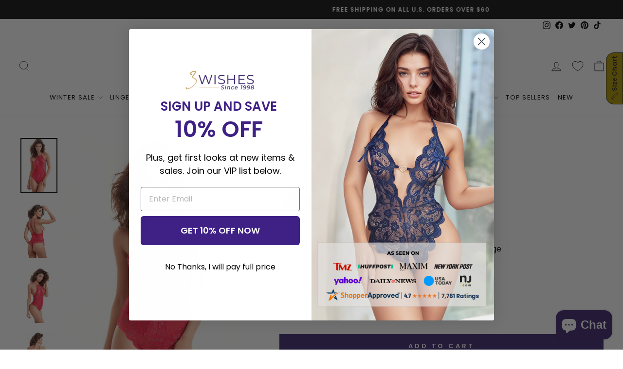

--- FILE ---
content_type: text/html; charset=utf-8
request_url: https://www.3wishes.com/collections/50-off-flash-sale/products/lacy-high-neck-teddy?variant=43943321960746
body_size: 86118
content:
<!doctype html>
<html class="no-js" lang="en" dir="ltr">
<head>
  <meta charset="utf-8">
  <meta http-equiv="X-UA-Compatible" content="IE=edge,chrome=1">
  <meta name="viewport" content="width=device-width,initial-scale=1">
  <meta name="theme-color" content="#111111"><title>Lacy High Neck Teddy Lingerie, Lace Lingerie with Mesh
&ndash; 3wishes.com
</title>
<meta name="description" content="Shop this Lacy High Neck Teddy Lingerie from 3Wishes. This item is in stock and ready to ship.">
<link rel="canonical" href="https://www.3wishes.com/products/lacy-high-neck-teddy" />

  <link rel="preconnect" href="https://cdn.shopify.com" crossorigin>
  <link rel="preconnect" href="https://fonts.shopifycdn.com" crossorigin>
  <link rel="dns-prefetch" href="https://productreviews.shopifycdn.com">
  <link rel="dns-prefetch" href="https://ajax.googleapis.com">
  <link rel="dns-prefetch" href="https://maps.googleapis.com">
  <link rel="dns-prefetch" href="https://maps.gstatic.com">
  <!-- Google Tag Manager -->
<script>(function(w,d,s,l,i){w[l]=w[l]||[];w[l].push({'gtm.start':
new Date().getTime(),event:'gtm.js'});var f=d.getElementsByTagName(s)[0],
j=d.createElement(s),dl=l!='dataLayer'?'&l='+l:'';j.async=true;j.src=
'https://www.googletagmanager.com/gtm.js?id='+i+dl;f.parentNode.insertBefore(j,f);
})(window,document,'script','dataLayer','GTM-KZ4NHQX');</script>
<!-- End Google Tag Manager --><link rel="shortcut icon" href="//www.3wishes.com/cdn/shop/files/fav_icon_new_32x32.png?v=1666819735" type="image/png" />
<meta property="og:site_name" content="3wishes.com">
  <meta property="og:url" content="https://www.3wishes.com/products/lacy-high-neck-teddy">
  <meta property="og:title" content="Lacy High Neck Teddy">
  <meta property="og:type" content="product">
  <meta property="og:description" content="Shop this Lacy High Neck Teddy Lingerie from 3Wishes. This item is in stock and ready to ship."><meta property="og:image" content="http://www.3wishes.com/cdn/shop/files/88BlFoqIUce0yYsdC7en_2Frenders_2F3mB2nOQCOYeu6ESU12raO.png?v=1762455045">
    <meta property="og:image:secure_url" content="https://www.3wishes.com/cdn/shop/files/88BlFoqIUce0yYsdC7en_2Frenders_2F3mB2nOQCOYeu6ESU12raO.png?v=1762455045">
    <meta property="og:image:width" content="1680">
    <meta property="og:image:height" content="2528"><meta name="twitter:site" content="@3WISHES_COM">
  <meta name="twitter:card" content="summary_large_image">
  <meta name="twitter:title" content="Lacy High Neck Teddy">
  <meta name="twitter:description" content="Shop this Lacy High Neck Teddy Lingerie from 3Wishes. This item is in stock and ready to ship.">
<style data-shopify>/*
  FontDrop
  */
  @font-face {
  font-family: "Tenor Sans";
  font-weight: 400;
  font-style: normal;
  font-display: swap;
  src: url("//www.3wishes.com/cdn/fonts/tenor_sans/tenorsans_n4.966071a72c28462a9256039d3e3dc5b0cf314f65.woff2") format("woff2"),
       url("//www.3wishes.com/cdn/fonts/tenor_sans/tenorsans_n4.2282841d948f9649ba5c3cad6ea46df268141820.woff") format("woff");
}

  @font-face {
  font-family: Poppins;
  font-weight: 400;
  font-style: normal;
  font-display: swap;
  src: url("//www.3wishes.com/cdn/fonts/poppins/poppins_n4.0ba78fa5af9b0e1a374041b3ceaadf0a43b41362.woff2") format("woff2"),
       url("//www.3wishes.com/cdn/fonts/poppins/poppins_n4.214741a72ff2596839fc9760ee7a770386cf16ca.woff") format("woff");
}


  @font-face {
  font-family: Poppins;
  font-weight: 600;
  font-style: normal;
  font-display: swap;
  src: url("//www.3wishes.com/cdn/fonts/poppins/poppins_n6.aa29d4918bc243723d56b59572e18228ed0786f6.woff2") format("woff2"),
       url("//www.3wishes.com/cdn/fonts/poppins/poppins_n6.5f815d845fe073750885d5b7e619ee00e8111208.woff") format("woff");
}

  @font-face {
  font-family: Poppins;
  font-weight: 400;
  font-style: italic;
  font-display: swap;
  src: url("//www.3wishes.com/cdn/fonts/poppins/poppins_i4.846ad1e22474f856bd6b81ba4585a60799a9f5d2.woff2") format("woff2"),
       url("//www.3wishes.com/cdn/fonts/poppins/poppins_i4.56b43284e8b52fc64c1fd271f289a39e8477e9ec.woff") format("woff");
}

  @font-face {
  font-family: Poppins;
  font-weight: 600;
  font-style: italic;
  font-display: swap;
  src: url("//www.3wishes.com/cdn/fonts/poppins/poppins_i6.bb8044d6203f492888d626dafda3c2999253e8e9.woff2") format("woff2"),
       url("//www.3wishes.com/cdn/fonts/poppins/poppins_i6.e233dec1a61b1e7dead9f920159eda42280a02c3.woff") format("woff");
}

</style><link href="//www.3wishes.com/cdn/shop/t/85/assets/theme.css?v=7251447421245700251712097939" rel="stylesheet" type="text/css" media="all" />
<style data-shopify>:root {
    --typeHeaderPrimary: "Tenor Sans";
    --typeHeaderFallback: sans-serif;
    --typeHeaderSize: 36px;
    --typeHeaderWeight: 400;
    --typeHeaderLineHeight: 1;
    --typeHeaderSpacing: 0.0em;

    --typeBasePrimary:Poppins;
    --typeBaseFallback:sans-serif;
    --typeBaseSize: 16px;
    --typeBaseWeight: 400;
    --typeBaseSpacing: 0.0em;
    --typeBaseLineHeight: 1.4;
    --typeBaselineHeightMinus01: 1.3;

    --typeCollectionTitle: 20px;

    --iconWeight: 2px;
    --iconLinecaps: miter;

    
        --buttonRadius: 0;
    

    --colorGridOverlayOpacity: 0.1;
    }

    .placeholder-content {
    background-image: linear-gradient(100deg, #ffffff 40%, #f7f7f7 63%, #ffffff 79%);
    }</style><script>
    document.documentElement.className = document.documentElement.className.replace('no-js', 'js');

    window.theme = window.theme || {};
    theme.routes = {
      home: "/",
      cart: "/cart.js",
      cartPage: "/cart",
      cartAdd: "/cart/add.js",
      cartChange: "/cart/change.js",
      search: "/search",
      predictiveSearch: "/search/suggest"
    };
    theme.strings = {
      soldOut: "Sold Out",
      unavailable: "Unavailable",
      inStockLabel: "In stock, ready to ship",
      oneStockLabel: "Low stock - [count] item left",
      otherStockLabel: "Low stock - [count] items left",
      willNotShipUntil: "Ready to ship [date]",
      willBeInStockAfter: "Back in stock [date]",
      waitingForStock: "Inventory on the way",
      savePrice: "Save [saved_amount]",
      cartEmpty: "Your cart is currently empty.",
      cartTermsConfirmation: "You must agree with the terms and conditions of sales to check out",
      searchCollections: "Collections",
      searchPages: "Pages",
      searchArticles: "Articles",
      productFrom: "from ",
      maxQuantity: "You can only have [quantity] of [title] in your cart."
    };
    theme.settings = {
      cartType: "page",
      isCustomerTemplate: false,
      moneyFormat: "${{amount}}",
      saveType: "percent",
      productImageSize: "natural",
      productImageCover: false,
      predictiveSearch: true,
      predictiveSearchType: null,
      predictiveSearchVendor: false,
      predictiveSearchPrice: false,
      quickView: true,
      themeName: 'Impulse',
      themeVersion: "7.3.4"
    };
  </script>
  
        <script>window.performance && window.performance.mark && window.performance.mark('shopify.content_for_header.start');</script><meta id="shopify-digital-wallet" name="shopify-digital-wallet" content="/55127638094/digital_wallets/dialog">
<meta name="shopify-checkout-api-token" content="e8ea5b5e70b40c125bb5c2fe3882fcb8">
<meta id="in-context-paypal-metadata" data-shop-id="55127638094" data-venmo-supported="false" data-environment="production" data-locale="en_US" data-paypal-v4="true" data-currency="USD">
<link rel="alternate" type="application/json+oembed" href="https://www.3wishes.com/products/lacy-high-neck-teddy.oembed">
<script async="async" src="/checkouts/internal/preloads.js?locale=en-US"></script>
<link rel="preconnect" href="https://shop.app" crossorigin="anonymous">
<script async="async" src="https://shop.app/checkouts/internal/preloads.js?locale=en-US&shop_id=55127638094" crossorigin="anonymous"></script>
<script id="apple-pay-shop-capabilities" type="application/json">{"shopId":55127638094,"countryCode":"US","currencyCode":"USD","merchantCapabilities":["supports3DS"],"merchantId":"gid:\/\/shopify\/Shop\/55127638094","merchantName":"3wishes.com","requiredBillingContactFields":["postalAddress","email"],"requiredShippingContactFields":["postalAddress","email"],"shippingType":"shipping","supportedNetworks":["visa","masterCard","amex","discover","elo","jcb"],"total":{"type":"pending","label":"3wishes.com","amount":"1.00"},"shopifyPaymentsEnabled":true,"supportsSubscriptions":true}</script>
<script id="shopify-features" type="application/json">{"accessToken":"e8ea5b5e70b40c125bb5c2fe3882fcb8","betas":["rich-media-storefront-analytics"],"domain":"www.3wishes.com","predictiveSearch":true,"shopId":55127638094,"locale":"en"}</script>
<script>var Shopify = Shopify || {};
Shopify.shop = "3wishes-com.myshopify.com";
Shopify.locale = "en";
Shopify.currency = {"active":"USD","rate":"1.0"};
Shopify.country = "US";
Shopify.theme = {"name":"Copy of Aftersell Update","id":166716703018,"schema_name":"Impulse","schema_version":"7.3.4","theme_store_id":857,"role":"main"};
Shopify.theme.handle = "null";
Shopify.theme.style = {"id":null,"handle":null};
Shopify.cdnHost = "www.3wishes.com/cdn";
Shopify.routes = Shopify.routes || {};
Shopify.routes.root = "/";</script>
<script type="module">!function(o){(o.Shopify=o.Shopify||{}).modules=!0}(window);</script>
<script>!function(o){function n(){var o=[];function n(){o.push(Array.prototype.slice.apply(arguments))}return n.q=o,n}var t=o.Shopify=o.Shopify||{};t.loadFeatures=n(),t.autoloadFeatures=n()}(window);</script>
<script>
  window.ShopifyPay = window.ShopifyPay || {};
  window.ShopifyPay.apiHost = "shop.app\/pay";
  window.ShopifyPay.redirectState = null;
</script>
<script id="shop-js-analytics" type="application/json">{"pageType":"product"}</script>
<script defer="defer" async type="module" src="//www.3wishes.com/cdn/shopifycloud/shop-js/modules/v2/client.init-shop-cart-sync_BApSsMSl.en.esm.js"></script>
<script defer="defer" async type="module" src="//www.3wishes.com/cdn/shopifycloud/shop-js/modules/v2/chunk.common_CBoos6YZ.esm.js"></script>
<script type="module">
  await import("//www.3wishes.com/cdn/shopifycloud/shop-js/modules/v2/client.init-shop-cart-sync_BApSsMSl.en.esm.js");
await import("//www.3wishes.com/cdn/shopifycloud/shop-js/modules/v2/chunk.common_CBoos6YZ.esm.js");

  window.Shopify.SignInWithShop?.initShopCartSync?.({"fedCMEnabled":true,"windoidEnabled":true});

</script>
<script defer="defer" async type="module" src="//www.3wishes.com/cdn/shopifycloud/shop-js/modules/v2/client.payment-terms_BHOWV7U_.en.esm.js"></script>
<script defer="defer" async type="module" src="//www.3wishes.com/cdn/shopifycloud/shop-js/modules/v2/chunk.common_CBoos6YZ.esm.js"></script>
<script defer="defer" async type="module" src="//www.3wishes.com/cdn/shopifycloud/shop-js/modules/v2/chunk.modal_Bu1hFZFC.esm.js"></script>
<script type="module">
  await import("//www.3wishes.com/cdn/shopifycloud/shop-js/modules/v2/client.payment-terms_BHOWV7U_.en.esm.js");
await import("//www.3wishes.com/cdn/shopifycloud/shop-js/modules/v2/chunk.common_CBoos6YZ.esm.js");
await import("//www.3wishes.com/cdn/shopifycloud/shop-js/modules/v2/chunk.modal_Bu1hFZFC.esm.js");

  
</script>
<script>
  window.Shopify = window.Shopify || {};
  if (!window.Shopify.featureAssets) window.Shopify.featureAssets = {};
  window.Shopify.featureAssets['shop-js'] = {"shop-cart-sync":["modules/v2/client.shop-cart-sync_DJczDl9f.en.esm.js","modules/v2/chunk.common_CBoos6YZ.esm.js"],"init-fed-cm":["modules/v2/client.init-fed-cm_BzwGC0Wi.en.esm.js","modules/v2/chunk.common_CBoos6YZ.esm.js"],"init-windoid":["modules/v2/client.init-windoid_BS26ThXS.en.esm.js","modules/v2/chunk.common_CBoos6YZ.esm.js"],"shop-cash-offers":["modules/v2/client.shop-cash-offers_DthCPNIO.en.esm.js","modules/v2/chunk.common_CBoos6YZ.esm.js","modules/v2/chunk.modal_Bu1hFZFC.esm.js"],"shop-button":["modules/v2/client.shop-button_D_JX508o.en.esm.js","modules/v2/chunk.common_CBoos6YZ.esm.js"],"init-shop-email-lookup-coordinator":["modules/v2/client.init-shop-email-lookup-coordinator_DFwWcvrS.en.esm.js","modules/v2/chunk.common_CBoos6YZ.esm.js"],"shop-toast-manager":["modules/v2/client.shop-toast-manager_tEhgP2F9.en.esm.js","modules/v2/chunk.common_CBoos6YZ.esm.js"],"shop-login-button":["modules/v2/client.shop-login-button_DwLgFT0K.en.esm.js","modules/v2/chunk.common_CBoos6YZ.esm.js","modules/v2/chunk.modal_Bu1hFZFC.esm.js"],"avatar":["modules/v2/client.avatar_BTnouDA3.en.esm.js"],"init-shop-cart-sync":["modules/v2/client.init-shop-cart-sync_BApSsMSl.en.esm.js","modules/v2/chunk.common_CBoos6YZ.esm.js"],"pay-button":["modules/v2/client.pay-button_BuNmcIr_.en.esm.js","modules/v2/chunk.common_CBoos6YZ.esm.js"],"init-shop-for-new-customer-accounts":["modules/v2/client.init-shop-for-new-customer-accounts_DrjXSI53.en.esm.js","modules/v2/client.shop-login-button_DwLgFT0K.en.esm.js","modules/v2/chunk.common_CBoos6YZ.esm.js","modules/v2/chunk.modal_Bu1hFZFC.esm.js"],"init-customer-accounts-sign-up":["modules/v2/client.init-customer-accounts-sign-up_TlVCiykN.en.esm.js","modules/v2/client.shop-login-button_DwLgFT0K.en.esm.js","modules/v2/chunk.common_CBoos6YZ.esm.js","modules/v2/chunk.modal_Bu1hFZFC.esm.js"],"shop-follow-button":["modules/v2/client.shop-follow-button_C5D3XtBb.en.esm.js","modules/v2/chunk.common_CBoos6YZ.esm.js","modules/v2/chunk.modal_Bu1hFZFC.esm.js"],"checkout-modal":["modules/v2/client.checkout-modal_8TC_1FUY.en.esm.js","modules/v2/chunk.common_CBoos6YZ.esm.js","modules/v2/chunk.modal_Bu1hFZFC.esm.js"],"init-customer-accounts":["modules/v2/client.init-customer-accounts_C0Oh2ljF.en.esm.js","modules/v2/client.shop-login-button_DwLgFT0K.en.esm.js","modules/v2/chunk.common_CBoos6YZ.esm.js","modules/v2/chunk.modal_Bu1hFZFC.esm.js"],"lead-capture":["modules/v2/client.lead-capture_Cq0gfm7I.en.esm.js","modules/v2/chunk.common_CBoos6YZ.esm.js","modules/v2/chunk.modal_Bu1hFZFC.esm.js"],"shop-login":["modules/v2/client.shop-login_BmtnoEUo.en.esm.js","modules/v2/chunk.common_CBoos6YZ.esm.js","modules/v2/chunk.modal_Bu1hFZFC.esm.js"],"payment-terms":["modules/v2/client.payment-terms_BHOWV7U_.en.esm.js","modules/v2/chunk.common_CBoos6YZ.esm.js","modules/v2/chunk.modal_Bu1hFZFC.esm.js"]};
</script>
<script>(function() {
  var isLoaded = false;
  function asyncLoad() {
    if (isLoaded) return;
    isLoaded = true;
    var urls = ["https:\/\/d23dclunsivw3h.cloudfront.net\/redirect-app.js?shop=3wishes-com.myshopify.com","https:\/\/tnc-app.herokuapp.com\/get_script\/e06b6b960d1011edad5ae6a2d2defce1.js?shop=3wishes-com.myshopify.com","https:\/\/sizechart.apps.avada.io\/scripttag\/avada-size-chart.min.js?shop=3wishes-com.myshopify.com","https:\/\/static.shareasale.com\/json\/shopify\/shareasale-tracking.js?sasmid=152818\u0026ssmtid=19038\u0026shop=3wishes-com.myshopify.com","\/\/cdn.shopify.com\/proxy\/bf97e1260c129674d432c164900317814f80cbffe9c73c78ded3c0085fbd7f49\/s3-us-west-2.amazonaws.com\/jsstore\/a\/150H3G8\/reids.js?shop=3wishes-com.myshopify.com\u0026sp-cache-control=cHVibGljLCBtYXgtYWdlPTkwMA","\/\/cdn.shopify.com\/proxy\/797f415c25c4bcce72c2b068cd163c9da7a251affa0535df23ff322a0b4039f6\/app.retention.com\/shopify\/shopify_app_add_to_cart_script.js?shop=3wishes-com.myshopify.com\u0026sp-cache-control=cHVibGljLCBtYXgtYWdlPTkwMA","\/\/cdn.shopify.com\/proxy\/47a81f167e5de4de8dbf7981e678215ce1501eb5d742b0175d885a11322522b7\/sa-prod.saincserv.com\/i\/notification-TQFGLOIR.js?shop=3wishes-com.myshopify.com\u0026sp-cache-control=cHVibGljLCBtYXgtYWdlPTkwMA"];
    for (var i = 0; i < urls.length; i++) {
      var s = document.createElement('script');
      s.type = 'text/javascript';
      s.async = true;
      s.src = urls[i];
      var x = document.getElementsByTagName('script')[0];
      x.parentNode.insertBefore(s, x);
    }
  };
  if(window.attachEvent) {
    window.attachEvent('onload', asyncLoad);
  } else {
    window.addEventListener('load', asyncLoad, false);
  }
})();</script>
<script id="__st">var __st={"a":55127638094,"offset":-32400,"reqid":"461146b6-b599-4213-bee6-c168ecf886ff-1768884967","pageurl":"www.3wishes.com\/collections\/50-off-flash-sale\/products\/lacy-high-neck-teddy?variant=43943321960746","u":"6db84d644a3b","p":"product","rtyp":"product","rid":8042395009322};</script>
<script>window.ShopifyPaypalV4VisibilityTracking = true;</script>
<script id="captcha-bootstrap">!function(){'use strict';const t='contact',e='account',n='new_comment',o=[[t,t],['blogs',n],['comments',n],[t,'customer']],c=[[e,'customer_login'],[e,'guest_login'],[e,'recover_customer_password'],[e,'create_customer']],r=t=>t.map((([t,e])=>`form[action*='/${t}']:not([data-nocaptcha='true']) input[name='form_type'][value='${e}']`)).join(','),a=t=>()=>t?[...document.querySelectorAll(t)].map((t=>t.form)):[];function s(){const t=[...o],e=r(t);return a(e)}const i='password',u='form_key',d=['recaptcha-v3-token','g-recaptcha-response','h-captcha-response',i],f=()=>{try{return window.sessionStorage}catch{return}},m='__shopify_v',_=t=>t.elements[u];function p(t,e,n=!1){try{const o=window.sessionStorage,c=JSON.parse(o.getItem(e)),{data:r}=function(t){const{data:e,action:n}=t;return t[m]||n?{data:e,action:n}:{data:t,action:n}}(c);for(const[e,n]of Object.entries(r))t.elements[e]&&(t.elements[e].value=n);n&&o.removeItem(e)}catch(o){console.error('form repopulation failed',{error:o})}}const l='form_type',E='cptcha';function T(t){t.dataset[E]=!0}const w=window,h=w.document,L='Shopify',v='ce_forms',y='captcha';let A=!1;((t,e)=>{const n=(g='f06e6c50-85a8-45c8-87d0-21a2b65856fe',I='https://cdn.shopify.com/shopifycloud/storefront-forms-hcaptcha/ce_storefront_forms_captcha_hcaptcha.v1.5.2.iife.js',D={infoText:'Protected by hCaptcha',privacyText:'Privacy',termsText:'Terms'},(t,e,n)=>{const o=w[L][v],c=o.bindForm;if(c)return c(t,g,e,D).then(n);var r;o.q.push([[t,g,e,D],n]),r=I,A||(h.body.append(Object.assign(h.createElement('script'),{id:'captcha-provider',async:!0,src:r})),A=!0)});var g,I,D;w[L]=w[L]||{},w[L][v]=w[L][v]||{},w[L][v].q=[],w[L][y]=w[L][y]||{},w[L][y].protect=function(t,e){n(t,void 0,e),T(t)},Object.freeze(w[L][y]),function(t,e,n,w,h,L){const[v,y,A,g]=function(t,e,n){const i=e?o:[],u=t?c:[],d=[...i,...u],f=r(d),m=r(i),_=r(d.filter((([t,e])=>n.includes(e))));return[a(f),a(m),a(_),s()]}(w,h,L),I=t=>{const e=t.target;return e instanceof HTMLFormElement?e:e&&e.form},D=t=>v().includes(t);t.addEventListener('submit',(t=>{const e=I(t);if(!e)return;const n=D(e)&&!e.dataset.hcaptchaBound&&!e.dataset.recaptchaBound,o=_(e),c=g().includes(e)&&(!o||!o.value);(n||c)&&t.preventDefault(),c&&!n&&(function(t){try{if(!f())return;!function(t){const e=f();if(!e)return;const n=_(t);if(!n)return;const o=n.value;o&&e.removeItem(o)}(t);const e=Array.from(Array(32),(()=>Math.random().toString(36)[2])).join('');!function(t,e){_(t)||t.append(Object.assign(document.createElement('input'),{type:'hidden',name:u})),t.elements[u].value=e}(t,e),function(t,e){const n=f();if(!n)return;const o=[...t.querySelectorAll(`input[type='${i}']`)].map((({name:t})=>t)),c=[...d,...o],r={};for(const[a,s]of new FormData(t).entries())c.includes(a)||(r[a]=s);n.setItem(e,JSON.stringify({[m]:1,action:t.action,data:r}))}(t,e)}catch(e){console.error('failed to persist form',e)}}(e),e.submit())}));const S=(t,e)=>{t&&!t.dataset[E]&&(n(t,e.some((e=>e===t))),T(t))};for(const o of['focusin','change'])t.addEventListener(o,(t=>{const e=I(t);D(e)&&S(e,y())}));const B=e.get('form_key'),M=e.get(l),P=B&&M;t.addEventListener('DOMContentLoaded',(()=>{const t=y();if(P)for(const e of t)e.elements[l].value===M&&p(e,B);[...new Set([...A(),...v().filter((t=>'true'===t.dataset.shopifyCaptcha))])].forEach((e=>S(e,t)))}))}(h,new URLSearchParams(w.location.search),n,t,e,['guest_login'])})(!0,!0)}();</script>
<script integrity="sha256-4kQ18oKyAcykRKYeNunJcIwy7WH5gtpwJnB7kiuLZ1E=" data-source-attribution="shopify.loadfeatures" defer="defer" src="//www.3wishes.com/cdn/shopifycloud/storefront/assets/storefront/load_feature-a0a9edcb.js" crossorigin="anonymous"></script>
<script crossorigin="anonymous" defer="defer" src="//www.3wishes.com/cdn/shopifycloud/storefront/assets/shopify_pay/storefront-65b4c6d7.js?v=20250812"></script>
<script data-source-attribution="shopify.dynamic_checkout.dynamic.init">var Shopify=Shopify||{};Shopify.PaymentButton=Shopify.PaymentButton||{isStorefrontPortableWallets:!0,init:function(){window.Shopify.PaymentButton.init=function(){};var t=document.createElement("script");t.src="https://www.3wishes.com/cdn/shopifycloud/portable-wallets/latest/portable-wallets.en.js",t.type="module",document.head.appendChild(t)}};
</script>
<script data-source-attribution="shopify.dynamic_checkout.buyer_consent">
  function portableWalletsHideBuyerConsent(e){var t=document.getElementById("shopify-buyer-consent"),n=document.getElementById("shopify-subscription-policy-button");t&&n&&(t.classList.add("hidden"),t.setAttribute("aria-hidden","true"),n.removeEventListener("click",e))}function portableWalletsShowBuyerConsent(e){var t=document.getElementById("shopify-buyer-consent"),n=document.getElementById("shopify-subscription-policy-button");t&&n&&(t.classList.remove("hidden"),t.removeAttribute("aria-hidden"),n.addEventListener("click",e))}window.Shopify?.PaymentButton&&(window.Shopify.PaymentButton.hideBuyerConsent=portableWalletsHideBuyerConsent,window.Shopify.PaymentButton.showBuyerConsent=portableWalletsShowBuyerConsent);
</script>
<script>
  function portableWalletsCleanup(e){e&&e.src&&console.error("Failed to load portable wallets script "+e.src);var t=document.querySelectorAll("shopify-accelerated-checkout .shopify-payment-button__skeleton, shopify-accelerated-checkout-cart .wallet-cart-button__skeleton"),e=document.getElementById("shopify-buyer-consent");for(let e=0;e<t.length;e++)t[e].remove();e&&e.remove()}function portableWalletsNotLoadedAsModule(e){e instanceof ErrorEvent&&"string"==typeof e.message&&e.message.includes("import.meta")&&"string"==typeof e.filename&&e.filename.includes("portable-wallets")&&(window.removeEventListener("error",portableWalletsNotLoadedAsModule),window.Shopify.PaymentButton.failedToLoad=e,"loading"===document.readyState?document.addEventListener("DOMContentLoaded",window.Shopify.PaymentButton.init):window.Shopify.PaymentButton.init())}window.addEventListener("error",portableWalletsNotLoadedAsModule);
</script>

<script type="module" src="https://www.3wishes.com/cdn/shopifycloud/portable-wallets/latest/portable-wallets.en.js" onError="portableWalletsCleanup(this)" crossorigin="anonymous"></script>
<script nomodule>
  document.addEventListener("DOMContentLoaded", portableWalletsCleanup);
</script>

<script id='scb4127' type='text/javascript' async='' src='https://www.3wishes.com/cdn/shopifycloud/privacy-banner/storefront-banner.js'></script><link id="shopify-accelerated-checkout-styles" rel="stylesheet" media="screen" href="https://www.3wishes.com/cdn/shopifycloud/portable-wallets/latest/accelerated-checkout-backwards-compat.css" crossorigin="anonymous">
<style id="shopify-accelerated-checkout-cart">
        #shopify-buyer-consent {
  margin-top: 1em;
  display: inline-block;
  width: 100%;
}

#shopify-buyer-consent.hidden {
  display: none;
}

#shopify-subscription-policy-button {
  background: none;
  border: none;
  padding: 0;
  text-decoration: underline;
  font-size: inherit;
  cursor: pointer;
}

#shopify-subscription-policy-button::before {
  box-shadow: none;
}

      </style>

<script>window.performance && window.performance.mark && window.performance.mark('shopify.content_for_header.end');</script><script id="shop-promise-product" type="application/json">
  {
    "productId": "8042395009322",
    "variantId": "43943321960746"
  }
</script>
<script id="shop-promise-features" type="application/json">
  {
    "supportedPromiseBrands": ["shop_promise"],
    "f_b9ba94d16a7d18ccd91d68be01e37df6": false,
    "f_85e460659f2e1fdd04f763b1587427a4": false
  }
</script>
<script fetchpriority="high" defer="defer" src="https://www.3wishes.com/cdn/shopifycloud/shop-promise-pdp/prod/shop_promise_pdp.js?v=1" data-source-attribution="shopify.shop-promise-pdp" crossorigin="anonymous"></script>

  

  <script src="//www.3wishes.com/cdn/shop/t/85/assets/vendor-scripts-v11.js" defer="defer"></script><link rel="preload" href="//www.3wishes.com/cdn/shop/t/85/assets/country-flags.css" as="style" onload="this.onload=null;this.rel='stylesheet'">
    <noscript><link rel="stylesheet" href="//www.3wishes.com/cdn/shop/t/85/assets/country-flags.css"></noscript><script src="//www.3wishes.com/cdn/shop/t/85/assets/theme.js?v=107822625773226551371712013319" defer="defer"></script>

  <script>
  (function() {
    var s = document.createElement('script');
    s.type = 'text/javascript';
    s.async = true;
    s.src = 'https://t.cometlytrack.com/e?uid=55f9a4-3377699734000039-44b9d4-s';
    s.onload = function() {console.log('comet-loaded');comet('init');};
    var x = document.getElementsByTagName('head')[0];
    x.appendChild(s);
  })();
</script>



<!-- BEGIN app block: shopify://apps/klaviyo-email-marketing-sms/blocks/klaviyo-onsite-embed/2632fe16-c075-4321-a88b-50b567f42507 -->












  <script async src="https://static.klaviyo.com/onsite/js/xeusPh/klaviyo.js?company_id=xeusPh"></script>
  <script>!function(){if(!window.klaviyo){window._klOnsite=window._klOnsite||[];try{window.klaviyo=new Proxy({},{get:function(n,i){return"push"===i?function(){var n;(n=window._klOnsite).push.apply(n,arguments)}:function(){for(var n=arguments.length,o=new Array(n),w=0;w<n;w++)o[w]=arguments[w];var t="function"==typeof o[o.length-1]?o.pop():void 0,e=new Promise((function(n){window._klOnsite.push([i].concat(o,[function(i){t&&t(i),n(i)}]))}));return e}}})}catch(n){window.klaviyo=window.klaviyo||[],window.klaviyo.push=function(){var n;(n=window._klOnsite).push.apply(n,arguments)}}}}();</script>

  
    <script id="viewed_product">
      if (item == null) {
        var _learnq = _learnq || [];

        var MetafieldReviews = null
        var MetafieldYotpoRating = null
        var MetafieldYotpoCount = null
        var MetafieldLooxRating = null
        var MetafieldLooxCount = null
        var okendoProduct = null
        var okendoProductReviewCount = null
        var okendoProductReviewAverageValue = null
        try {
          // The following fields are used for Customer Hub recently viewed in order to add reviews.
          // This information is not part of __kla_viewed. Instead, it is part of __kla_viewed_reviewed_items
          MetafieldReviews = {"rating":{"scale_min":"1.0","scale_max":"5.0","value":"2.0"},"rating_count":1};
          MetafieldYotpoRating = null
          MetafieldYotpoCount = null
          MetafieldLooxRating = null
          MetafieldLooxCount = null

          okendoProduct = null
          // If the okendo metafield is not legacy, it will error, which then requires the new json formatted data
          if (okendoProduct && 'error' in okendoProduct) {
            okendoProduct = null
          }
          okendoProductReviewCount = okendoProduct ? okendoProduct.reviewCount : null
          okendoProductReviewAverageValue = okendoProduct ? okendoProduct.reviewAverageValue : null
        } catch (error) {
          console.error('Error in Klaviyo onsite reviews tracking:', error);
        }

        var item = {
          Name: "Lacy High Neck Teddy",
          ProductID: 8042395009322,
          Categories: ["$10 Deals","$12 Teddies","$12 Teddy Lingerie","3W Christmas","50% Off Summer Sale","Best Sellers","Black Friday","Black Friday 2025","Black Lingerie","Christmas Lingerie","Cyber Week 2025","Green Monday Sale","Holiday Deals","Holidays","Lingerie Products","New Year Sale","One Piece Lingerie","Plus Holiday","Red Lingerie","Sale","Sale Lingerie","Sexy Lingerie","Sexy Women's Lingerie","Shop All Products","Summer Sale","Teddy Lingerie","Under $25","Valentine's Day Lingerie"],
          ImageURL: "https://www.3wishes.com/cdn/shop/files/88BlFoqIUce0yYsdC7en_2Frenders_2F3mB2nOQCOYeu6ESU12raO_grande.png?v=1762455045",
          URL: "https://www.3wishes.com/products/lacy-high-neck-teddy",
          Brand: "3WISHES",
          Price: "$12.00",
          Value: "12.00",
          CompareAtPrice: "$29.95"
        };
        _learnq.push(['track', 'Viewed Product', item]);
        _learnq.push(['trackViewedItem', {
          Title: item.Name,
          ItemId: item.ProductID,
          Categories: item.Categories,
          ImageUrl: item.ImageURL,
          Url: item.URL,
          Metadata: {
            Brand: item.Brand,
            Price: item.Price,
            Value: item.Value,
            CompareAtPrice: item.CompareAtPrice
          },
          metafields:{
            reviews: MetafieldReviews,
            yotpo:{
              rating: MetafieldYotpoRating,
              count: MetafieldYotpoCount,
            },
            loox:{
              rating: MetafieldLooxRating,
              count: MetafieldLooxCount,
            },
            okendo: {
              rating: okendoProductReviewAverageValue,
              count: okendoProductReviewCount,
            }
          }
        }]);
      }
    </script>
  




  <script>
    window.klaviyoReviewsProductDesignMode = false
  </script>







<!-- END app block --><!-- BEGIN app block: shopify://apps/microsoft-clarity/blocks/brandAgents_js/31c3d126-8116-4b4a-8ba1-baeda7c4aeea -->





<!-- END app block --><!-- BEGIN app block: shopify://apps/simple-affiliate/blocks/sa-tracker/da6b7ee2-2e27-43e4-9184-0df8dc5be07a -->
<script id="saets">(()=>{function r(){return new Promise((e,o)=>{window.Shopify.loadFeatures([{name:"consent-tracking-api",version:"0.1"}],async a=>{a?o(a):window.Shopify.customerPrivacy.userCanBeTracked()?e():document.addEventListener("trackingConsentAccepted",()=>e())})})}var i="Affiliate code",s="sacode",c="sa_signup";var A="saetc";var E="sa_email";var _=3600*24*7;function t(e){return new URLSearchParams(window.location?.search).get(e)}function l(e){document.readyState==="loading"?document.addEventListener("DOMContentLoaded",e):e()}var n=t(s);if(n){let e={[i]:n};fetch(window.Shopify.routes.root+"cart/update.js",{method:"POST",headers:{"Content-Type":"application/json"},body:JSON.stringify({attributes:e})}).then()}r().then(()=>{n&&(document.cookie=`${A}=${n}_${new Date().getTime()};Path=/;Max-Age=${_}`)});var p=t(E);p&&l(()=>{let e=document.querySelector('form[action="/account/login"] input[type=email]');e&&(e.value=p)});var S=t(c);S!==null&&(document.documentElement.dataset.sasignup="true");})();
</script>

<!-- END app block --><!-- BEGIN app block: shopify://apps/microsoft-clarity/blocks/clarity_js/31c3d126-8116-4b4a-8ba1-baeda7c4aeea -->
<script type="text/javascript">
  (function (c, l, a, r, i, t, y) {
    c[a] = c[a] || function () { (c[a].q = c[a].q || []).push(arguments); };
    t = l.createElement(r); t.async = 1; t.src = "https://www.clarity.ms/tag/" + i + "?ref=shopify";
    y = l.getElementsByTagName(r)[0]; y.parentNode.insertBefore(t, y);

    c.Shopify.loadFeatures([{ name: "consent-tracking-api", version: "0.1" }], error => {
      if (error) {
        console.error("Error loading Shopify features:", error);
        return;
      }

      c[a]('consentv2', {
        ad_Storage: c.Shopify.customerPrivacy.marketingAllowed() ? "granted" : "denied",
        analytics_Storage: c.Shopify.customerPrivacy.analyticsProcessingAllowed() ? "granted" : "denied",
      });
    });

    l.addEventListener("visitorConsentCollected", function (e) {
      c[a]('consentv2', {
        ad_Storage: e.detail.marketingAllowed ? "granted" : "denied",
        analytics_Storage: e.detail.analyticsAllowed ? "granted" : "denied",
      });
    });
  })(window, document, "clarity", "script", "uj4r4cg695");
</script>



<!-- END app block --><!-- BEGIN app block: shopify://apps/mp-size-chart-size-guide/blocks/app-embed/305100b1-3599-492a-a54d-54f196ff1f94 -->


  
  
  
  
  
  

  

  

  

  

  
    
    <!-- BEGIN app snippet: init-data --><script type="application/json" data-cfasync='false' class='mpSizeChart-script'>
  {
    "appData": {"appStatus":true,"isRemoveBranding":true,"campaigns":[{"id":"iY2XNRmXMSq1qs59TS5m","countries_all":true,"collectionPageInlinePosition":"after","countries":[],"showOnHomePage":false,"showOnAllCollectionsPages":"SHOW_ALL","priority":"0","homePageInlinePosition":"after","displayType":"AUTOMATED","showOnCollectionPage":false,"productIds":[],"collectionPagePosition":"","collectionIds":[],"smartSelector":false,"shopDomain":"3wishes-com.myshopify.com","shopId":"yxkTdXzaV2b0orD26lYL","position":"","inlinePosition":"after","homePagePosition":"","createdAt":"2023-02-14T20:38:41.897Z","name":"Coquette General","conditions":{"type":"ALL","conditions":[{"type":"VENDOR","value":"coquette","operation":"CONTAINS"}]},"status":true,"click":69513},{"id":"Vz29ybxAXhr7kHtrqm9o","countries_all":true,"collectionPageInlinePosition":"after","countries":[],"showOnAllCollectionsPages":"SHOW_ALL","showOnHomePage":false,"priority":"0","homePageInlinePosition":"after","showOnCollectionPage":false,"displayType":"AUTOMATED","productIds":[],"collectionPagePosition":"","collectionIds":[],"smartSelector":false,"shopDomain":"3wishes-com.myshopify.com","position":"","shopId":"yxkTdXzaV2b0orD26lYL","inlinePosition":"after","homePagePosition":"","createdAt":"2023-02-14T20:13:00.089Z","name":"Daisy Corsets","conditions":{"conditions":[{"type":"VENDOR","operation":"CONTAINS","value":"Daisy"}],"type":"ALL"},"status":true,"click":34988},{"id":"v9b2Csravg3Zr6gZQeKM","countries_all":true,"collectionPageInlinePosition":"after","countries":[],"showOnAllCollectionsPages":"SHOW_ALL","showOnHomePage":false,"priority":"0","homePageInlinePosition":"after","displayType":"AUTOMATED","showOnCollectionPage":false,"productIds":[],"collectionPagePosition":"","collectionIds":[],"smartSelector":false,"shopDomain":"3wishes-com.myshopify.com","shopId":"yxkTdXzaV2b0orD26lYL","position":"","inlinePosition":"after","homePagePosition":"","createdAt":"2023-02-14T19:54:59.143Z","name":"J Val General","conditions":{"type":"ALL","conditions":[{"type":"VENDOR","operation":"CONTAINS","value":"Valentine"}]},"status":true,"click":39114},{"id":"322RxMOqSoHw0b8kfnv8","countries_all":true,"collectionPageInlinePosition":"after","countries":[],"showOnAllCollectionsPages":"SHOW_ALL","showOnHomePage":false,"priority":"0","click":0,"homePageInlinePosition":"after","displayType":"AUTOMATED","showOnCollectionPage":false,"productIds":[],"collectionPagePosition":"","collectionIds":[],"smartSelector":false,"shopDomain":"3wishes-com.myshopify.com","position":"","shopId":"yxkTdXzaV2b0orD26lYL","inlinePosition":"after","homePagePosition":"","createdAt":"2023-02-14T17:47:47.465Z","name":"Elegant Moments Hosiery","conditions":{"conditions":[{"type":"VENDOR","value":"Elegant Moments","operation":"EQUALS"},{"type":"TAG","operation":"EQUALS","value":"Hosiery"}],"type":"ALL"},"status":true},{"id":"7sntBH9vOsycHoe3C26l","countries_all":true,"collectionPageInlinePosition":"after","countries":[],"showOnHomePage":false,"showOnAllCollectionsPages":"SHOW_ALL","priority":"0","homePageInlinePosition":"after","showOnCollectionPage":false,"displayType":"AUTOMATED","productIds":[],"collectionPagePosition":"","collectionIds":[],"smartSelector":false,"shopDomain":"3wishes-com.myshopify.com","shopId":"yxkTdXzaV2b0orD26lYL","position":"","inlinePosition":"after","homePagePosition":"","createdAt":"2023-02-14T17:31:38.275Z","name":"Elegant Moments Plus","conditions":{"type":"ALL","conditions":[{"type":"VENDOR","operation":"EQUALS","value":"Elegant Moments"},{"type":"TAG","operation":"EQUALS","value":"Plus Size"}]},"status":true,"click":53408},{"id":"bhanA57vBHoeqS23GHZR","countries_all":true,"collectionPageInlinePosition":"after","countries":[],"showOnHomePage":false,"showOnAllCollectionsPages":"SHOW_ALL","priority":"0","homePageInlinePosition":"after","displayType":"AUTOMATED","showOnCollectionPage":false,"productIds":[],"collectionPagePosition":"","collectionIds":[],"smartSelector":false,"shopDomain":"3wishes-com.myshopify.com","shopId":"yxkTdXzaV2b0orD26lYL","position":"","inlinePosition":"after","homePagePosition":"","createdAt":"2023-02-14T17:20:14.901Z","name":"Elegant Moments General","conditions":{"conditions":[{"type":"VENDOR","value":"Elegant Moments","operation":"EQUALS"}],"type":"ALL"},"status":true,"click":143520},{"id":"VEF7kvi6WvVNHT1zMrsB","countries_all":true,"collectionPageInlinePosition":"after","countries":[],"showOnAllCollectionsPages":"SHOW_ALL","showOnHomePage":false,"homePageInlinePosition":"after","displayType":"AUTOMATED","showOnCollectionPage":false,"productIds":[],"collectionPagePosition":"","collectionIds":[],"smartSelector":false,"shopDomain":"3wishes-com.myshopify.com","position":"","shopId":"yxkTdXzaV2b0orD26lYL","inlinePosition":"after","homePagePosition":"","createdAt":"2023-02-14T16:38:01.863Z","name":"Rene Rofe General","status":true,"priority":1,"conditions":{"type":"ANY","conditions":[{"type":"VENDOR","operation":"STARTS_WITH","value":"René Rofé"},{"type":"VENDOR","operation":"CONTAINS","value":"Rene Rofe"}]},"click":29562},{"id":"uX9mfGICSM5LY9e2hf9B","countries_all":true,"collectionPageInlinePosition":"after","countries":[],"showOnHomePage":false,"showOnAllCollectionsPages":"SHOW_ALL","priority":"0","homePageInlinePosition":"after","displayType":"AUTOMATED","showOnCollectionPage":false,"productIds":[],"collectionPagePosition":"","collectionIds":[],"smartSelector":false,"name":"Seven Til Midnight Plus","shopDomain":"3wishes-com.myshopify.com","position":"","shopId":"yxkTdXzaV2b0orD26lYL","inlinePosition":"after","homePagePosition":"","createdAt":"2022-09-23T23:10:13.920Z","conditions":{"type":"ALL","conditions":[{"type":"VENDOR","operation":"EQUALS","value":"Seven Til Midnight"},{"type":"COLLECTION","value":"Plus Size","operation":"EQUALS"}]},"status":true,"click":13772},{"id":"kD4c8aHPE4b0Nq1xiQV0","countries_all":true,"collectionPageInlinePosition":"after","countries":[],"showOnHomePage":false,"showOnAllCollectionsPages":"SHOW_ALL","homePageInlinePosition":"after","displayType":"AUTOMATED","showOnCollectionPage":false,"productIds":[],"collectionPagePosition":"","collectionIds":[],"smartSelector":false,"name":"Seven Til Midnight General","shopDomain":"3wishes-com.myshopify.com","shopId":"yxkTdXzaV2b0orD26lYL","position":"","inlinePosition":"after","homePagePosition":"","createdAt":"2022-09-23T23:07:02.963Z","status":true,"priority":0,"conditions":{"conditions":[{"type":"VENDOR","operation":"CONTAINS","value":"Seven "}],"type":"ALL"},"click":103585},{"id":"hr2YzWTGttGGReCqJA5E","countries_all":true,"collectionPageInlinePosition":"after","countries":[],"showOnAllCollectionsPages":"SHOW_ALL","showOnHomePage":false,"priority":"0","homePageInlinePosition":"after","showOnCollectionPage":false,"displayType":"AUTOMATED","productIds":[],"collectionPagePosition":"","collectionIds":[],"smartSelector":false,"name":"Starline General","shopDomain":"3wishes-com.myshopify.com","position":"","shopId":"yxkTdXzaV2b0orD26lYL","inlinePosition":"after","homePagePosition":"","createdAt":"2022-09-23T22:46:59.507Z","conditions":{"type":"ALL","conditions":[{"type":"VENDOR","operation":"EQUALS","value":"Starline"}]},"status":true,"click":95620},{"id":"xqpCkPu68RZ3QUCg8O6H","countries_all":true,"collectionPageInlinePosition":"after","countries":[],"showOnHomePage":false,"showOnAllCollectionsPages":"SHOW_ALL","click":0,"homePageInlinePosition":"after","showOnCollectionPage":false,"displayType":"AUTOMATED","productIds":[],"collectionPagePosition":"","collectionIds":[],"smartSelector":false,"shopDomain":"3wishes-com.myshopify.com","shopId":"yxkTdXzaV2b0orD26lYL","position":"","inlinePosition":"after","homePagePosition":"","createdAt":"2022-09-23T22:40:04.258Z","status":true,"priority":0,"conditions":{"type":"ALL","conditions":[{"type":"VENDOR","operation":"EQUALS","value":"Starline"},{"type":"COLLECTION","value":"Plus Size","operation":"EQUALS"}]},"name":"Starline Plus"},{"id":"dZDjWYbEEPbDs2jL3FZ1","countries_all":true,"collectionPageInlinePosition":"after","countries":[],"showOnHomePage":false,"showOnAllCollectionsPages":"SHOW_ALL","priority":"0","homePageInlinePosition":"after","showOnCollectionPage":false,"displayType":"AUTOMATED","productIds":[],"collectionPagePosition":"","collectionIds":[],"smartSelector":false,"name":"Party King Plus","shopDomain":"3wishes-com.myshopify.com","shopId":"yxkTdXzaV2b0orD26lYL","position":"","inlinePosition":"after","homePagePosition":"","createdAt":"2022-09-23T22:09:13.189Z","conditions":{"conditions":[{"type":"VENDOR","value":"Party King","operation":"EQUALS"},{"type":"COLLECTION","operation":"EQUALS","value":"Plus Size"}],"type":"ALL"},"status":true,"click":39263},{"id":"L2hY2LPUoRPVQ81JwYoh","countries_all":true,"collectionPageInlinePosition":"after","countries":[],"showOnAllCollectionsPages":"SHOW_ALL","showOnHomePage":false,"priority":"0","homePageInlinePosition":"after","displayType":"AUTOMATED","showOnCollectionPage":false,"productIds":[],"collectionPagePosition":"","collectionIds":[],"smartSelector":false,"name":"Party King General","shopDomain":"3wishes-com.myshopify.com","shopId":"yxkTdXzaV2b0orD26lYL","position":"","inlinePosition":"after","homePagePosition":"","createdAt":"2022-09-23T22:03:07.524Z","conditions":{"conditions":[{"type":"VENDOR","operation":"EQUALS","value":"Party King"}],"type":"ALL"},"status":true,"click":53865},{"id":"v4XOS5rGVjOolOhyUAxS","countries_all":true,"collectionPageInlinePosition":"after","countries":[],"showOnHomePage":false,"showOnAllCollectionsPages":"SHOW_ALL","priority":"0","homePageInlinePosition":"after","showOnCollectionPage":false,"displayType":"AUTOMATED","productIds":[],"collectionPagePosition":"","collectionIds":[],"smartSelector":false,"name":"Music Legs Plus","shopDomain":"3wishes-com.myshopify.com","position":"","shopId":"yxkTdXzaV2b0orD26lYL","inlinePosition":"after","homePagePosition":"","createdAt":"2022-09-22T23:41:44.502Z","conditions":{"type":"ALL","conditions":[{"type":"VENDOR","value":"Music Legs","operation":"EQUALS"},{"type":"COLLECTION","value":"Plus Size","operation":"EQUALS"}]},"status":true,"click":4325},{"id":"nxOhqO9mG98YM3WLiTyh","countries_all":true,"collectionPageInlinePosition":"after","countries":[],"showOnAllCollectionsPages":"SHOW_ALL","showOnHomePage":false,"priority":"0","homePageInlinePosition":"after","showOnCollectionPage":false,"displayType":"AUTOMATED","productIds":[],"collectionPagePosition":"","collectionIds":[],"smartSelector":false,"name":"Music Legs General","shopDomain":"3wishes-com.myshopify.com","shopId":"yxkTdXzaV2b0orD26lYL","position":"","inlinePosition":"after","homePagePosition":"","createdAt":"2022-09-22T23:35:58.415Z","conditions":{"type":"ALL","conditions":[{"type":"VENDOR","value":"Music Legs","operation":"EQUALS"}]},"status":true,"click":80651},{"id":"VlIrwzMdIAJavo4jxiNy","countries_all":true,"collectionPageInlinePosition":"after","countries":[],"showOnHomePage":false,"showOnAllCollectionsPages":"SHOW_ALL","priority":"0","homePageInlinePosition":"after","displayType":"AUTOMATED","showOnCollectionPage":false,"productIds":[],"collectionPagePosition":"","collectionIds":[],"smartSelector":false,"name":"Roma Plus","shopDomain":"3wishes-com.myshopify.com","shopId":"yxkTdXzaV2b0orD26lYL","position":"","inlinePosition":"after","homePagePosition":"","createdAt":"2022-09-22T23:22:53.060Z","conditions":{"type":"ALL","conditions":[{"type":"VENDOR","value":"Roma","operation":"EQUALS"},{"type":"COLLECTION","value":"Plus Size","operation":"EQUALS"}]},"status":true,"click":7447},{"id":"jUyJQeY23tccM8GR61l6","countries_all":true,"collectionPageInlinePosition":"after","countries":[],"showOnHomePage":false,"showOnAllCollectionsPages":"SHOW_ALL","homePageInlinePosition":"after","displayType":"AUTOMATED","showOnCollectionPage":false,"productIds":[],"collectionPagePosition":"","collectionIds":[],"smartSelector":false,"name":"Roma General","shopDomain":"3wishes-com.myshopify.com","shopId":"yxkTdXzaV2b0orD26lYL","position":"","inlinePosition":"after","homePagePosition":"","createdAt":"2022-09-22T22:55:43.269Z","status":true,"priority":0,"conditions":{"conditions":[{"type":"VENDOR","operation":"CONTAINS","value":"Roma"}],"type":"ALL"},"click":247008},{"id":"ui84QKR7m1TUdkqpRF8M","countries_all":true,"collectionPageInlinePosition":"after","countries":[],"showOnHomePage":false,"showOnAllCollectionsPages":"SHOW_ALL","homePageInlinePosition":"after","showOnCollectionPage":false,"displayType":"AUTOMATED","productIds":[],"collectionPagePosition":"","collectionIds":[],"smartSelector":false,"name":"Forplay Plus","shopDomain":"3wishes-com.myshopify.com","shopId":"yxkTdXzaV2b0orD26lYL","position":"","inlinePosition":"after","homePagePosition":"","createdAt":"2022-09-22T22:36:07.674Z","status":true,"priority":0,"conditions":{"type":"ALL","conditions":[{"type":"VENDOR","value":"Forplay","operation":"EQUALS"},{"type":"COLLECTION","operation":"EQUALS","value":"Plus Size"}]},"click":6621},{"id":"PyIEIvAG09nnDbLMNCfE","countries_all":true,"collectionPageInlinePosition":"after","countries":[],"showOnHomePage":false,"showOnAllCollectionsPages":"SHOW_ALL","homePageInlinePosition":"after","showOnCollectionPage":false,"displayType":"AUTOMATED","productIds":[],"collectionPagePosition":"","collectionIds":[],"smartSelector":false,"shopDomain":"3wishes-com.myshopify.com","shopId":"yxkTdXzaV2b0orD26lYL","position":"","inlinePosition":"after","homePagePosition":"","createdAt":"2022-09-22T22:18:46.954Z","conditions":{"type":"ANY","conditions":[{"type":"VENDOR","operation":"EQUALS","value":"Forplay"}]},"status":true,"name":"Forplay General","priority":0,"click":81648},{"id":"eHmSx3jQ5QL7m22mtoWn","countries_all":true,"collectionPageInlinePosition":"after","countries":[],"showOnAllCollectionsPages":"SHOW_ALL","showOnHomePage":false,"priority":"0","homePageInlinePosition":"after","displayType":"AUTOMATED","showOnCollectionPage":false,"productIds":[],"collectionPagePosition":"","collectionIds":[],"smartSelector":false,"name":"Mapale Plus","shopDomain":"3wishes-com.myshopify.com","shopId":"yxkTdXzaV2b0orD26lYL","position":"","inlinePosition":"after","homePagePosition":"","createdAt":"2022-09-22T22:02:22.772Z","conditions":{"type":"ALL","conditions":[{"type":"VENDOR","value":"Mapale","operation":"EQUALS"},{"type":"COLLECTION","value":"Plus Size","operation":"EQUALS"}]},"status":true,"click":3419},{"id":"WCE9ssQYbiEJ6KXDe42w","countries_all":true,"collectionPageInlinePosition":"after","countries":[],"showOnHomePage":false,"showOnAllCollectionsPages":"SHOW_ALL","homePageInlinePosition":"after","showOnCollectionPage":false,"displayType":"AUTOMATED","productIds":[],"collectionPagePosition":"","collectionIds":[],"smartSelector":false,"name":"Mapale General","shopDomain":"3wishes-com.myshopify.com","position":"","shopId":"yxkTdXzaV2b0orD26lYL","inlinePosition":"after","homePagePosition":"","createdAt":"2022-09-22T21:53:31.856Z","status":true,"priority":0,"conditions":{"type":"ANY","conditions":[{"type":"VENDOR","operation":"EQUALS","value":"Mapale"},{"type":"VENDOR","operation":"EQUALS","value":"Espiral"},{"type":"VENDOR","operation":"EQUALS","value":"Mapalé"}]},"click":205513},{"id":"TLtaa6dvLM0YtOnHE3uC","countries_all":true,"collectionPageInlinePosition":"after","countries":[],"showOnAllCollectionsPages":"SHOW_ALL","showOnHomePage":false,"priority":"0","homePageInlinePosition":"after","displayType":"AUTOMATED","showOnCollectionPage":false,"productIds":[],"collectionPagePosition":"","collectionIds":[],"smartSelector":false,"name":"Dreamgirl Plus","shopDomain":"3wishes-com.myshopify.com","position":"","shopId":"yxkTdXzaV2b0orD26lYL","inlinePosition":"after","homePagePosition":"","createdAt":"2022-09-22T19:59:24.007Z","conditions":{"conditions":[{"type":"VENDOR","value":"Dreamgirl","operation":"EQUALS"},{"type":"COLLECTION","operation":"EQUALS","value":"Plus Size"}],"type":"ALL"},"status":true,"click":20586},{"id":"SPR7QDiIRJiTc21oIRuF","countries_all":true,"collectionPageInlinePosition":"after","countries":[],"showOnAllCollectionsPages":"SHOW_ALL","showOnHomePage":false,"priority":"0","homePageInlinePosition":"after","showOnCollectionPage":false,"displayType":"AUTOMATED","productIds":[],"collectionPagePosition":"","collectionIds":[],"smartSelector":false,"name":"Dreamgirl General","shopDomain":"3wishes-com.myshopify.com","shopId":"yxkTdXzaV2b0orD26lYL","position":"","inlinePosition":"after","homePagePosition":"","createdAt":"2022-09-22T19:46:56.931Z","conditions":{"conditions":[{"type":"VENDOR","operation":"EQUALS","value":"Dreamgirl"}],"type":"ALL"},"status":true,"click":138815},{"id":"8UCaGQT25y1iDIQQSrZi","countries_all":true,"collectionPageInlinePosition":"after","countries":[],"showOnAllCollectionsPages":"SHOW_ALL","showOnHomePage":false,"priority":"0","homePageInlinePosition":"after","showOnCollectionPage":false,"displayType":"AUTOMATED","productIds":[],"collectionPagePosition":"","collectionIds":[],"smartSelector":false,"name":"Leg Men's","shopDomain":"3wishes-com.myshopify.com","shopId":"yxkTdXzaV2b0orD26lYL","position":"","inlinePosition":"after","homePagePosition":"","createdAt":"2022-09-22T19:27:10.887Z","conditions":{"conditions":[{"type":"VENDOR","operation":"EQUALS","value":"Leg Avenue"},{"type":"COLLECTION","value":"Men's Costumes","operation":"EQUALS"}],"type":"ALL"},"status":true,"click":4569},{"id":"hc6EvJYopRpWpufHM4fx","countries_all":true,"collectionPageInlinePosition":"after","countries":[],"showOnHomePage":false,"showOnAllCollectionsPages":"SHOW_ALL","homePageInlinePosition":"after","showOnCollectionPage":false,"displayType":"AUTOMATED","productIds":[],"collectionPagePosition":"","collectionIds":[],"smartSelector":false,"name":"Leg Hosiery","shopDomain":"3wishes-com.myshopify.com","position":"","shopId":"yxkTdXzaV2b0orD26lYL","inlinePosition":"after","homePagePosition":"","createdAt":"2022-09-22T19:02:52.941Z","priority":"1","conditions":{"conditions":[{"type":"VENDOR","value":"Leg Avenue","operation":"EQUALS"},{"type":"COLLECTION","value":"Hosiery","operation":"EQUALS"}],"type":"ALL"},"status":true,"click":18809},{"id":"UVhsXcuFXCSWrKV7xI7H","countries_all":true,"collectionPageInlinePosition":"after","countries":[],"showOnHomePage":false,"showOnAllCollectionsPages":"SHOW_ALL","priority":"0","homePageInlinePosition":"after","displayType":"AUTOMATED","showOnCollectionPage":false,"productIds":[],"collectionPagePosition":"","collectionIds":[],"smartSelector":false,"name":"Leg Plus","shopDomain":"3wishes-com.myshopify.com","shopId":"yxkTdXzaV2b0orD26lYL","position":"","inlinePosition":"after","homePagePosition":"","createdAt":"2022-09-22T18:52:27.567Z","conditions":{"conditions":[{"type":"VENDOR","operation":"EQUALS","value":"Leg Avenue"},{"type":"COLLECTION","value":"Plus Size","operation":"EQUALS"}],"type":"ALL"},"status":true,"click":14801},{"id":"pGYl2SIDRbbCCgysyCf5","countries_all":true,"collectionPageInlinePosition":"after","countries":[],"showOnHomePage":false,"showOnAllCollectionsPages":"SHOW_ALL","homePageInlinePosition":"after","displayType":"AUTOMATED","showOnCollectionPage":false,"productIds":[],"collectionPagePosition":"","collectionIds":[],"smartSelector":false,"name":"Leg General","shopDomain":"3wishes-com.myshopify.com","shopId":"yxkTdXzaV2b0orD26lYL","position":"","inlinePosition":"after","homePagePosition":"","createdAt":"2022-09-22T18:32:45.456Z","conditions":{"conditions":[{"type":"VENDOR","value":"Leg Avenue","operation":"EQUALS"}],"type":"ALL"},"status":true,"editContentV2":true,"isPresetV2":true,"priority":0,"click":147517},{"id":"ApNeNCNJQiA78DY0Ax0W","countries_all":true,"collectionPageInlinePosition":"after","countries":[],"showOnHomePage":false,"showOnAllCollectionsPages":"SHOW_ALL","homePageInlinePosition":"after","showOnCollectionPage":false,"displayType":"AUTOMATED","productIds":[],"collectionPagePosition":"","collectionIds":[],"smartSelector":false,"shopDomain":"3wishes-com.myshopify.com","shopId":"yxkTdXzaV2b0orD26lYL","position":"","inlinePosition":"after","homePagePosition":"","createdAt":"2022-09-22T18:15:14.746Z","name":"EM Hosiery","priority":"1","conditions":{"conditions":[{"type":"VENDOR","operation":"EQUALS","value":"Elegant Moments"},{"type":"COLLECTION","operation":"EQUALS","value":"Hosiery"}],"type":"ALL"},"status":true,"click":14603},{"id":"168yi2UpgbISBiLnRbOk","countries_all":true,"collectionPageInlinePosition":"after","countries":[],"showOnAllCollectionsPages":"SHOW_ALL","showOnHomePage":false,"homePageInlinePosition":"after","showOnCollectionPage":false,"displayType":"AUTOMATED","productIds":[],"collectionPagePosition":"","collectionIds":[],"smartSelector":false,"name":"EM Plus","shopDomain":"3wishes-com.myshopify.com","shopId":"yxkTdXzaV2b0orD26lYL","position":"","inlinePosition":"after","homePagePosition":"","createdAt":"2022-09-22T17:51:19.812Z","conditions":{"conditions":[{"type":"VENDOR","operation":"EQUALS","value":"Elegant Moments"},{"type":"COLLECTION","operation":"EQUALS","value":"Plus Size"}],"type":"ALL"},"status":true,"priority":0,"click":1080},{"id":"uMPgZNVmg3HLeDj6764L","countries_all":true,"collectionPageInlinePosition":"after","countries":[],"showOnAllCollectionsPages":"SHOW_ALL","showOnHomePage":false,"priority":"0","homePageInlinePosition":"after","displayType":"AUTOMATED","showOnCollectionPage":false,"productIds":[],"collectionPagePosition":"","collectionIds":[],"smartSelector":false,"name":"Shoes","shopDomain":"3wishes-com.myshopify.com","position":"","shopId":"yxkTdXzaV2b0orD26lYL","inlinePosition":"after","conditions":{"type":"ALL","conditions":[{"type":"COLLECTION","value":"Shoes","operation":"EQUALS"}]},"homePagePosition":"","status":true,"createdAt":"2022-09-21T20:17:01.260Z","click":254623},{"id":"x4BkSp70zwBUbFszj9W6","countries_all":true,"collectionPageInlinePosition":"after","countries":[],"showOnAllCollectionsPages":"SHOW_ALL","showOnHomePage":false,"homePageInlinePosition":"after","showOnCollectionPage":false,"productIds":[],"collectionPagePosition":"","collectionIds":[],"shopDomain":"3wishes-com.myshopify.com","shopId":"yxkTdXzaV2b0orD26lYL","inlinePosition":"after","homePagePosition":"","createdAt":"2022-09-20T23:49:45.541Z","displayType":"AUTOMATED","name":"EM General","conditions":{"conditions":[{"type":"VENDOR","value":"Elegant Moments","operation":"EQUALS"}],"type":"ALL"},"status":true,"priority":0,"smartSelector":false,"position":"","click":3081},{"id":"b9P9mBN1Tfxd4INtVWdu","countries_all":true,"collectionPageInlinePosition":"after","countries":[],"showOnAllCollectionsPages":"SHOW_ALL","showOnHomePage":false,"homePageInlinePosition":"after","showOnCollectionPage":false,"displayType":"ALL_PRODUCT","productIds":[],"collectionPagePosition":"","collectionIds":[],"smartSelector":false,"name":"Default","shopDomain":"3wishes-com.myshopify.com","shopId":"yxkTdXzaV2b0orD26lYL","position":"","conditions":{"type":"ALL","conditions":[{"type":"TITLE","value":"","operation":"CONTAINS"}]},"inlinePosition":"after","homePagePosition":"","createdAt":"2022-09-20T23:45:54.898Z","status":true,"priority":0,"editContentV2":true,"isPresetV2":true,"click":1087949}],"metaFieldLength":1,"settings":{"modal":{"header":"Size guides","bgColor":"#FFFFFF","shadow":true,"textColor":"#232323","overlayColor":"#7b7b7b","borderRadius":10,"textSize":14,"position":{"type":"modal-center","width":84,"height":64,"top":18,"left":8,"right":0}},"general":{"buttonOrder":"iconText","text":"Size Chart","textColor":"#232323","fontWeight":"700","isUnderline":false,"isItalic":false,"textSize":13},"float":{"hideText":false,"showMobile":true,"mobilePosition":"top-right","borderRadius":16,"borderColor":"#232323","position":"top-right","isRotation":true,"bgColor":"#b19500","height":35,"width":107,"textColor":"#232323"},"inline":{"displayType":"css-selector","buttonPosition":"custom","collection":{"position":".lightly-spaced-row","inlinePosition":"before"},"product":{"position":".product__policies","inlinePosition":"after"},"home":{"position":"","inlinePosition":"after"},"borderColor":"","borderRadius":null,"bgColor":""},"contentConfig":{"table":{"hoverColor":"#bdbdbd","animation":true,"textColor":"#232323","highlight":"row","highlightColor":"#e7e7e8"},"media":{"imageSize":null,"videoSize":null}},"reminderBlock":{"image":"","content":"Refer to Size Chart for easy size selection","show":false,"time":15,"imageUrl":""},"icon":{"customIconUrl":"","linkIcon":"https://cdnapps.avada.io/sizechart/setting/icon1.svg","isCustomIcon":false},"showAdvanced":true,"applyBEMCss":true,"displayType":"float-button","enableGa":false,"customCss":".price-container {\n    margin-bottom: 0px !important;\n}\n\n.powered-link { \ndisplay: none !important;\n}\n","id":"DWMKXiYE9IP0CFNS1mmO","shopDomain":"3wishes-com.myshopify.com","shopId":"yxkTdXzaV2b0orD26lYL","createdAt":{"_seconds":1663716053,"_nanoseconds":328000000},"buttonInlinePosition":"custom"},"shopId":"yxkTdXzaV2b0orD26lYL","p":2,"lastUpdated":"2025-04-03T21:33:35.939Z"},
    "campaignsList": [[{"id":"iY2XNRmXMSq1qs59TS5m","contentConfigs":[{"position":0,"value":"<p><strong>Coquette Women's Size Guide</strong></p><p><br></p><p>This sizing chart is approximate. For more detailed information, please see product description or contact a customer service representative.</p>","selected":false,"chosen":false},{"position":1,"value":"\n<table style=\"width: 100%;\"><tbody style=\"text-align: center;\">\n<tr style=\"\">\n\t<td style=\"text-align: center;\"><span style=\"background-color: rgb(255, 255, 255);\"><strong>Women's</strong></span></td>\n\t<td style=\"text-align: center;\"><span style=\"background-color: rgb(255, 255, 255);\"><strong>S</strong></span></td>\n\t<td style=\"text-align: center;\"><span style=\"background-color: rgb(255, 255, 255);\"><strong>S/M</strong></span></td>\n\t<td style=\"text-align: center;\"><strong>M</strong><br></td>\n\t<td style=\"text-align: center;\"><strong>L</strong></td><td style=\"text-align: center;\"><strong>L/XL</strong><br></td><td><strong>XL</strong><br></td><td style=\"width: 9.74576%;\"><strong>1X/2X</strong><br></td><td style=\"width: 10.5932%;\"><strong>3X/4X</strong></td><td><strong>OS</strong><br></td><td><strong>OS/XL</strong><br></td><td><strong>XXL</strong><br></td></tr>\n<tr style=\"\">\n\t<td style=\"text-align: center;\">Bust (Inches)</td>\n\t<td style=\"text-align: center;\">34-36</td><td style=\"text-align: center;\">35-37</td><td style=\"text-align: center;\">36-38</td><td style=\"text-align: center;\">38-40</td><td style=\"text-align: center;\">39-41</td><td>40-44</td><td>44-50</td><td>50-56</td><td>34-40</td><td>40-50</td><td>50-56</td></tr><tr style=\"\"><td style=\"text-align: center;\">Waist (Inches)</td>\n\t<td style=\"text-align: center;\">26-28</td><td style=\"text-align: center;\">27-29</td>\n\t<td style=\"text-align: center;\">28-30</td>\n\t<td style=\"text-align: center;\">30-32</td><td style=\"text-align: center;\">31-33</td><td>32-36</td><td>36-42</td><td>42-48</td><td>26-32</td><td>32-42</td><td>44-50</td></tr>\n<tr style=\"text-align: center;\">\n\t<td style=\"text-align: center;\">Hip (Inches)</td>\n\t<td style=\"text-align: center;\">36-38</td><td style=\"text-align: center;\">37-39</td>\n\t<td style=\"text-align: center;\">38-40</td>\n\t<td style=\"text-align: center;\">40-42</td><td style=\"text-align: center;\">41-45</td><td>42-46</td><td>46-52</td><td>52-58</td><td>36-42</td><td>42-52</td><td>52-58</td></tr><tr style=\"text-align: center;\">\n\t<td style=\"text-align: center;\">Cup</td>\n\t<td style=\"text-align: center;\">B-DD</td><td style=\"text-align: center;\">B-DD</td>\n\t<td style=\"text-align: center;\">B-DD</td>\n\t<td style=\"text-align: center;\">C-E</td><td style=\"text-align: center;\">C-F</td><td>D-F</td><td>DD-H</td><td>E-HH</td><td>B-E</td><td>C-H</td><td>C-HH</td><br></tr><tr style=\"text-align: center;\">\n\t<td style=\"text-align: center;\">Dress (US)</td>\n\t<td style=\"text-align: center;\">2-6</td><td style=\"text-align: center;\">6-8</td>\n\t<td style=\"text-align: center;\">8-10</td>\n\t<td style=\"text-align: center;\">12-14</td><td style=\"text-align: center;\">14-16</td><td>16-18</td><td>18-20</td><td>20-22</td><td>2-12</td><td>2-12</td><td>22-24</td><br></tr></tbody></table><p style=\"text-align: center;\"><br></p>","selected":false,"chosen":false}]},{"id":"Vz29ybxAXhr7kHtrqm9o","contentConfigs":[{"position":0,"value":"<p><strong>Daisy Corsets Women's Size Guide</strong></p><p><br></p><p>This sizing chart is approximate. For more detailed information, please see product description or contact a customer service representative.</p>","selected":false,"chosen":false},{"position":1,"value":"\n<table style=\"width: 100%;\"><tbody style=\"text-align: center;\">\n<tr style=\"\">\n\t<td style=\"text-align: center;\"><span style=\"background-color: rgb(255, 255, 255);\"><strong>Women's</strong></span></td>\n\t<td style=\"text-align: center;\"><span style=\"background-color: rgb(255, 255, 255);\"><strong>S</strong></span></td>\n\t<td style=\"text-align: center;\"><span style=\"background-color: rgb(255, 255, 255);\"><strong>M</strong></span></td>\n\t<td style=\"text-align: center;\"><strong>L</strong><br></td>\n\t<td style=\"text-align: center;\"><strong>XL</strong></td><td style=\"text-align: center;\"><strong>2X</strong><br></td><td><strong>3X</strong><br></td><td style=\"width: 9.74576%;\"><strong>4X</strong><br></td><td style=\"width: 10.5932%;\"><strong>5X</strong><br></td><td><strong>6X</strong><br></td></tr>\n<tr style=\"\">\n\t<td style=\"text-align: center;\">Bust</td>\n\t<td style=\"text-align: center;\">32-34</td><td style=\"text-align: center;\">34-37</td><td style=\"text-align: center;\">37-40</td><td style=\"text-align: center;\">40-42</td><td style=\"text-align: center;\">42-45</td><td>45-48</td><td>48-52</td><td>52-55</td><td>55-57</td></tr><tr style=\"\"><td style=\"text-align: center;\">Waist (Inches)</td>\n\t<td style=\"text-align: center;\">23-25</td><td style=\"text-align: center;\">25-28</td>\n\t<td style=\"text-align: center;\">28-31</td>\n\t<td style=\"text-align: center;\">31-34</td><td style=\"text-align: center;\">34-37</td><td>37-40</td><td>40-43</td><td>43-46</td><td>46-49</td></tr>\n<tr style=\"text-align: center;\">\n\t<td style=\"text-align: center;\">Hip (Inches)</td>\n\t<td style=\"text-align: center;\">34-36</td><td style=\"text-align: center;\">36-39</td>\n\t<td style=\"text-align: center;\">39-41</td>\n\t<td style=\"text-align: center;\">41-44</td><td style=\"text-align: center;\">44-47</td><td>47-50</td><td>50-53</td><td>53-56</td><td>56-59</td></tr></tbody></table><p style=\"text-align: center;\"><br></p>","selected":false,"chosen":false}]},{"id":"v9b2Csravg3Zr6gZQeKM","contentConfigs":[{"position":0,"value":"<p><strong>J Valentine Women's Size Guide</strong></p><p><br></p><p>This sizing chart is approximate. For more detailed information, please see product description or contact a customer service representative.</p>","selected":false,"chosen":false},{"position":1,"value":"\n<table style=\"width: 100%;\"><tbody style=\"text-align: center;\">\n<tr style=\"\">\n\t<td style=\"text-align: center;\"><span style=\"background-color: rgb(255, 255, 255);\"><strong>Women's</strong></span></td>\n\t<td style=\"text-align: center;\"><span style=\"background-color: rgb(255, 255, 255);\"><strong>S</strong></span></td>\n\t<td style=\"text-align: center;\"><span style=\"background-color: rgb(255, 255, 255);\"><strong>S/M</strong></span></td>\n\t<td style=\"text-align: center;\"><strong>M</strong><br></td>\n\t<td style=\"text-align: center;\"><strong>M/L</strong></td><td style=\"text-align: center;\"><strong>L</strong></td><td><strong>L/XL</strong><br></td><td style=\"width: 9.74576%;\"><strong>XL</strong><br></td><td style=\"width: 10.5932%;\"><strong>XXL</strong><br></td><td><br></td><td><strong>OS</strong><br></td></tr>\n<tr style=\"\">\n\t<td style=\"text-align: center;\">Cup</td>\n\t<td style=\"text-align: center;\">32B-34C</td><td style=\"text-align: center;\">32B-34C</td><td style=\"text-align: center;\">34B-36C</td><td style=\"text-align: center;\">34B-36C</td><td style=\"text-align: center;\">34C-36D</td><td>34C-36D</td><td>34C-36D</td><td>36D-38DD</td><td><br></td><td>32B-36D</td></tr><tr style=\"\"><td style=\"text-align: center;\">Waist (Inches)</td>\n\t<td style=\"text-align: center;\">23-25</td><td style=\"text-align: center;\">24-26</td>\n\t<td style=\"text-align: center;\">25-27</td>\n\t<td style=\"text-align: center;\">26-28</td><td style=\"text-align: center;\">27-29</td><td>28-30</td><td>29-31</td><td>32-34</td><td><br></td><td>24-28</td></tr>\n<tr style=\"text-align: center;\">\n\t<td style=\"text-align: center;\">Hip (Inches)</td>\n\t<td style=\"text-align: center;\">30-31</td><td style=\"text-align: center;\">31-33</td>\n\t<td style=\"text-align: center;\">32-33</td>\n\t<td style=\"text-align: center;\">33-35</td><td style=\"text-align: center;\">34-35</td><td>35-37</td><td>36-38</td><td>38-40</td><td><br></td><td>32-36</td></tr><tr style=\"text-align: center;\">\n\t<td style=\"text-align: center;\">Pants Inseam</td><td style=\"text-align: center;\">32</td>\n\t<td style=\"text-align: center;\">32</td>\n\t<td style=\"text-align: center;\">32</td>\n\t<td style=\"text-align: center;\">32</td><td style=\"text-align: center;\">32</td><td>32</td><td>32</td><td>32</td><td><br></td><td>32</td></tr></tbody></table><p style=\"text-align: center;\"><br></p>","selected":false,"chosen":false}]},{"id":"322RxMOqSoHw0b8kfnv8","contentConfigs":[{"position":0,"value":"<p><strong>Elegant Moment's Hosiery Size Guide</strong></p><p><br></p><p>This sizing chart is approximate. For more detailed information, please see product description or contact a customer service representative.</p>","selected":false,"chosen":false},{"position":1,"value":"\n<table style=\"width: 100%;\"><tbody style=\"text-align: center;\">\n<tr style=\"\">\n\t<td style=\"text-align: center;\"><span style=\"background-color: rgb(255, 255, 255);\"><strong>Women's</strong></span></td>\n\t<td style=\"text-align: center;\"><span style=\"background-color: rgb(255, 255, 255);\"><strong>O/S</strong></span></td>\n\t<td style=\"text-align: center;\"><strong>Q/S</strong><br></td>\n\t\n\t</tr>\n<tr style=\"\">\n\t<td style=\"text-align: center;\">Height</td>\n\t<td style=\"text-align: center;\">4'9\"-5'11\"</td><td style=\"text-align: center;\">4'11\"-6'0\"</td></tr><tr style=\"\">\n\t<td style=\"text-align: center;\">Weight</td><td style=\"text-align: center;\">90-160 lbs</td><td style=\"text-align: center;\">165-240lbs</td></tr>\n</tbody></table><p style=\"text-align: center;\"><br></p>","selected":false,"chosen":false}]},{"id":"7sntBH9vOsycHoe3C26l","contentConfigs":[{"position":0,"value":"<p><strong>Elegant Moment's Women's Plus Size Guide</strong></p><p><br></p><p>This sizing chart is approximate. For more detailed information, please see product description or contact a customer service representative.</p>","selected":false,"chosen":false},{"position":1,"value":"\n<table style=\"width: 100%;\"><tbody style=\"text-align: center;\">\n<tr style=\"\">\n\t<td style=\"text-align: center;\"><span style=\"background-color: rgb(255, 255, 255);\"><strong>Women's</strong></span></td>\n\t<td style=\"text-align: center;\"><span style=\"background-color: rgb(255, 255, 255);\"><strong>1X</strong></span></td>\n\t<td style=\"text-align: center;\"><strong>2X</strong></td>\n\t<td style=\"text-align: center;\"><span style=\"background-color: rgb(255, 255, 255);\"><strong>3X</strong></span></td>\n\t<td style=\"text-align: center;\"><strong><span style=\"background-color: rgb(255, 255, 255);\">4X</span></strong></td><td style=\"text-align: center;\"><strong>5X</strong></td><td><br></td><td><strong>QS</strong></td><td style=\"text-align: center;\"><br></td><td style=\"text-align: center;\"><strong>1X/2X</strong></td><td style=\"text-align: center;\"><strong>3X/4X</strong><br></td></tr>\n<tr style=\"\">\n\t<td style=\"text-align: center;\">Cup</td>\n\t<td style=\"text-align: center;\">D</td><td style=\"text-align: center;\">D-DD</td><td style=\"text-align: center;\">DD</td><td style=\"text-align: center;\">DD-DDD</td><td style=\"text-align: center;\">DDD-E</td><td><br></td><td>D/DD</td><td style=\"text-align: center;\"><br></td><td style=\"text-align: center;\">D/DD</td><td style=\"text-align: center;\">DD</td></tr><tr style=\"\">\n\t<td style=\"text-align: center;\">Bust (inches)</td>\n\t<td style=\"text-align: center;\">40-42</td><td style=\"text-align: center;\">42-44</td><td style=\"text-align: center;\">44-46</td><td style=\"text-align: center;\">46-48</td><td style=\"text-align: center;\">48-50</td><td><br></td><td>40-44</td><td style=\"text-align: center;\"><br></td><td style=\"text-align: center;\">40-44</td><td style=\"text-align: center;\">44-50</td></tr><tr style=\"\"><td style=\"text-align: center;\">Waist (Inches)</td>\n\t<td style=\"text-align: center;\">40-42</td><td style=\"text-align: center;\">42-44</td>\n\t<td style=\"text-align: center;\">44-46</td>\n\t<td style=\"text-align: center;\">46-48</td><td style=\"text-align: center;\">48-50</td><td><br></td><td>40-44</td><td style=\"text-align: center;\"><br></td><td style=\"text-align: center;\">40-44</td><td style=\"text-align: center;\">44-50</td></tr>\n<tr style=\"text-align: center;\">\n\t<td style=\"text-align: center;\">Hip (Inches)</td>\n\t<td style=\"text-align: center;\">44-48</td><td style=\"text-align: center;\">46-50</td>\n\t<td style=\"text-align: center;\">50-52</td><td style=\"text-align: center;\">52-54</td><td style=\"text-align: center;\">54-56</td><td><br></td><td>44-50</td><td style=\"text-align: center;\"><br></td><td style=\"text-align: center;\">44-48</td><td style=\"text-align: center;\">46-50</td></tr><tr style=\"text-align: center;\">\n\t<td style=\"text-align: center;\">Dress</td><td style=\"text-align: center;\">14-16</td>\n\t<td style=\"text-align: center;\">16-18</td>\n\t<td style=\"text-align: center;\">18-20</td><td style=\"text-align: center;\">20-22</td><td style=\"text-align: center;\">22-24</td><td><br></td><td>14-18</td><td style=\"text-align: center;\"><br></td><td style=\"text-align: center;\">14-18</td><td style=\"text-align: center;\">18-22</td></tr></tbody></table><p style=\"text-align: center;\"><br></p>","selected":false,"chosen":false}]},{"id":"bhanA57vBHoeqS23GHZR","contentConfigs":[{"position":0,"value":"<p><strong>Elegant Moment's Women's Size Guide</strong></p><p><br></p><p>This sizing chart is approximate. For more detailed information, please see product description or contact a customer service representative.</p>","selected":false,"chosen":false},{"position":1,"value":"\n<table style=\"width: 100%;\"><tbody style=\"text-align: center;\">\n<tr style=\"\">\n\t<td style=\"text-align: center;\"><span style=\"background-color: rgb(255, 255, 255);\"><strong>Women's</strong></span></td>\n\t<td style=\"text-align: center;\"><span style=\"background-color: rgb(255, 255, 255);\"><strong>XS</strong></span></td>\n\t<td style=\"text-align: center;\"><span style=\"background-color: rgb(255, 255, 255);\"><strong>S</strong></span></td>\n\t<td style=\"text-align: center;\"><span style=\"background-color: rgb(255, 255, 255);\"><strong>M</strong></span></td>\n\t<td style=\"text-align: center;\"><strong><span style=\"background-color: rgb(255, 255, 255);\">L</span></strong></td><td style=\"text-align: center;\"><strong>XL</strong></td><td><br></td><td><strong>OS</strong></td><td style=\"text-align: center;\"><br></td><td style=\"text-align: center;\"><strong>S/M</strong></td><td style=\"text-align: center;\"><strong>M/L</strong></td><td style=\"text-align: center;\"><strong>L/XL</strong></td></tr>\n<tr style=\"\">\n\t<td style=\"text-align: center;\">Cup</td>\n\t<td style=\"text-align: center;\">A</td><td style=\"text-align: center;\">A/B</td><td style=\"text-align: center;\">B/C</td><td style=\"text-align: center;\">C</td><td style=\"text-align: center;\">C/D</td><td><br></td><td>B/C</td><td style=\"text-align: center;\"><br></td><td style=\"text-align: center;\">A/B</td><td style=\"text-align: center;\">B/C</td><td style=\"text-align: center;\">C/D</td></tr><tr style=\"\">\n\t<td style=\"text-align: center;\">Bust (inches)</td>\n\t<td style=\"text-align: center;\">30-32</td><td style=\"text-align: center;\">32-34</td><td style=\"text-align: center;\">34-36</td><td style=\"text-align: center;\">36-38</td><td style=\"text-align: center;\">38-40</td><td><br></td><td>32-38</td><td style=\"text-align: center;\"><br></td><td style=\"text-align: center;\">32-34</td><td style=\"text-align: center;\">36-38</td><td style=\"text-align: center;\">38-40</td></tr><tr style=\"\"><td style=\"text-align: center;\">Waist (Inches)</td>\n\t<td style=\"text-align: center;\">22-24</td><td style=\"text-align: center;\">24-26</td>\n\t<td style=\"text-align: center;\">26-28</td>\n\t<td style=\"text-align: center;\">28-32</td><td style=\"text-align: center;\">32-34</td><td><br></td><td>24-32</td><td style=\"text-align: center;\"><br></td><td style=\"text-align: center;\">24-26</td><td style=\"text-align: center;\">28-32</td><td style=\"text-align: center;\">32-34</td></tr>\n<tr style=\"text-align: center;\">\n\t<td style=\"text-align: center;\">Hip (Inches)</td>\n\t<td style=\"text-align: center;\">32-34</td><td style=\"text-align: center;\">34-36</td>\n\t<td style=\"text-align: center;\">36-38</td>\n\t<td style=\"text-align: center;\">38-40</td><td style=\"text-align: center;\">41-44</td><td><br></td><td>34-40</td><td style=\"text-align: center;\"><br></td><td style=\"text-align: center;\">34-36</td><td style=\"text-align: center;\">38-40</td><td style=\"text-align: center;\">40-44</td></tr><tr style=\"text-align: center;\">\n\t<td style=\"text-align: center;\">Dress</td><td style=\"text-align: center;\">0-2</td>\n\t<td style=\"text-align: center;\">2-6</td>\n\t<td style=\"text-align: center;\">6-10</td>\n\t<td style=\"text-align: center;\">10-14</td><td style=\"text-align: center;\">14-16</td><td><br></td><td>2-12</td><td style=\"text-align: center;\"><br></td><td style=\"text-align: center;\">2-8</td><td style=\"text-align: center;\">8-14</td><td style=\"text-align: center;\">14-18</td></tr></tbody></table><p style=\"text-align: center;\"><br></p>","selected":false,"chosen":false}]},{"id":"VEF7kvi6WvVNHT1zMrsB","contentConfigs":[{"position":0,"value":"<p><strong>Rene Rofe Women's Size Guide</strong></p><p><br></p><p>This sizing chart is approximate. For more detailed information, please see product description or contact a customer service representative.</p>","selected":false,"chosen":false},{"position":1,"value":"\n<table style=\"width: 100%;\"><tbody style=\"text-align: center;\">\n<tr style=\"\">\n\t<td style=\"text-align: center;\"><span style=\"background-color: rgb(255, 255, 255);\"><strong>Women's</strong></span></td>\n\t<td style=\"text-align: center;\"><span style=\"background-color: rgb(255, 255, 255);\"><strong>S/M</strong></span></td>\n\t<td style=\"text-align: center;\"><span style=\"background-color: rgb(255, 255, 255);\"><strong>M/L</strong></span></td>\n\t\n\t</tr>\n<tr style=\"\">\n\t<td style=\"text-align: center;\">Cup</td>\n\t<td style=\"text-align: center;\">A-B</td><td style=\"text-align: center;\">B-C</td></tr><tr style=\"\"><td style=\"text-align: center;\">Bust (inches)</td>\n\t<td style=\"text-align: center;\">32-34</td><td style=\"text-align: center;\">36-38</td></tr><tr style=\"\"><td style=\"text-align: center;\">Inseam</td><td style=\"text-align: center;\">35</td><td style=\"text-align: center;\">35.5</td>\n\t\n\t</tr>\n<tr style=\"text-align: center;\">\n\t<td style=\"text-align: center;\">Hip (Inches)</td>\n\t<td style=\"text-align: center;\">34-36</td><td style=\"text-align: center;\">38-40</td>\n\t\n\t</tr><tr style=\"text-align: center;\">\n\t<td style=\"text-align: center;\">Waist</td>\n\t<td style=\"text-align: center;\">34-26</td><td style=\"text-align: center;\">28-38</td>\n\t\n\t<br></tr><tr style=\"text-align: center;\">\n\t<td style=\"text-align: center;\">Weight</td>\n\t<td style=\"text-align: center;\">90-130</td><td style=\"text-align: center;\">130-160</td>\n\t\n\t<br></tr></tbody></table><p style=\"text-align: center;\"><br></p>","selected":false,"chosen":false}]},{"id":"uX9mfGICSM5LY9e2hf9B","contentConfigs":[{"position":0,"value":"<p><strong>Seven Til Midnight Women's Plus Size Guide</strong></p><p><br></p><p>This sizing chart is approximate. For more detailed information, please see product description or contact a customer service representative.</p>","selected":false,"chosen":false},{"position":1,"value":"\n<table style=\"width: 100%;\"><tbody style=\"text-align: center;\">\n<tr style=\"\">\n\t<td style=\"text-align: center;\"><span style=\"background-color: rgb(255, 255, 255);\"><strong>Women's</strong></span></td>\n\t\n\t<td style=\"text-align: center;\"><span style=\"background-color: rgb(255, 255, 255);\"><strong>1X/2X</strong></span></td>\n\t<td style=\"text-align: center;\"><span style=\"background-color: rgb(255, 255, 255);\"><strong>3X/4X</strong></span></td>\n\t</tr>\n<tr style=\"\">\n\t<td style=\"text-align: center;\">Dress</td>\n\t<td style=\"text-align: center;\">18-22</td><td style=\"text-align: center;\">25-27</td></tr><tr style=\"\">\n\t<td style=\"text-align: center;\">Bust (inches)</td>\n\t<td style=\"text-align: center;\">38-46</td><td style=\"text-align: center;\">51-56</td></tr><tr style=\"\"><td style=\"text-align: center;\">Waist (Inches)</td>\n\t<td style=\"text-align: center;\">36-40</td>\n\t<td style=\"text-align: center;\">42-46</td>\n\t</tr>\n<tr style=\"text-align: center;\">\n\t<td style=\"text-align: center;\">Hip (Inches)</td>\n\t<td style=\"text-align: center;\">42-48</td><td style=\"text-align: center;\">52-58</td>\n\t</tr><tr style=\"text-align: center;\">\n\t<td style=\"text-align: center;\">Cup Size</td><td style=\"text-align: center;\">C/D</td>\n\t<td style=\"text-align: center;\">D/DD</td>\n\t</tr></tbody></table><p style=\"text-align: center;\"><br></p>","selected":false,"chosen":false}]},{"id":"kD4c8aHPE4b0Nq1xiQV0","contentConfigs":[{"position":0,"value":"<p><strong>Seven Til Midnight Women's Size Guide</strong></p><p><br></p><p>This sizing chart is approximate. For more detailed information, please see product description or contact a customer service representative.</p>","selected":false,"chosen":false},{"position":1,"value":"\n<table style=\"width: 100%;\"><tbody style=\"text-align: center;\">\n<tr style=\"\">\n\t<td style=\"text-align: center;\"><span style=\"background-color: rgb(255, 255, 255);\"><strong>Women's</strong></span></td>\n\t\n\t<td style=\"text-align: center;\"><span style=\"background-color: rgb(255, 255, 255);\"><strong>S</strong></span></td>\n\t<td style=\"text-align: center;\"><span style=\"background-color: rgb(255, 255, 255);\"><strong>M</strong></span></td>\n\t<td style=\"text-align: center;\"><strong><span style=\"background-color: rgb(255, 255, 255);\">L</span></strong></td><td style=\"text-align: center;\"><strong>XL</strong></td></tr>\n<tr style=\"\">\n\t<td style=\"text-align: center;\">Dress</td>\n\t<td style=\"text-align: center;\">2-6</td><td style=\"text-align: center;\">8-10</td><td style=\"text-align: center;\">12-14</td><td style=\"text-align: center;\">14-16</td></tr><tr style=\"\">\n\t<td style=\"text-align: center;\">Bust (inches)</td>\n\t<td style=\"text-align: center;\">32-34</td><td style=\"text-align: center;\">34-36</td><td style=\"text-align: center;\">36-38</td><td style=\"text-align: center;\">38-40</td></tr><tr style=\"\"><td style=\"text-align: center;\">Waist (Inches)</td>\n\t<td style=\"text-align: center;\">24-26</td>\n\t<td style=\"text-align: center;\">26-28</td>\n\t<td style=\"text-align: center;\">28-30</td><td style=\"text-align: center;\">30-32</td></tr>\n<tr style=\"text-align: center;\">\n\t<td style=\"text-align: center;\">Hip (Inches)</td>\n\t<td style=\"text-align: center;\">34-36</td><td style=\"text-align: center;\">36-38</td>\n\t<td style=\"text-align: center;\">38-40</td><td style=\"text-align: center;\">40-42</td></tr><tr style=\"text-align: center;\">\n\t<td style=\"text-align: center;\">Cup Size</td><td style=\"text-align: center;\">A/B</td>\n\t<td style=\"text-align: center;\">B/C</td>\n\t<td style=\"text-align: center;\">C</td><td style=\"text-align: center;\">C/D</td></tr></tbody></table><p style=\"text-align: center;\"><br></p>","selected":false,"chosen":false}]},{"id":"hr2YzWTGttGGReCqJA5E","contentConfigs":[{"position":0,"value":"<p><strong>Starline Women's Size Guide</strong></p><p><br></p><p>This sizing chart is approximate. For more detailed information, please see product description or contact a customer service representative.</p>"},{"position":1,"value":"\n<table style=\"width: 100%;\"><tbody style=\"text-align: center;\">\n<tr style=\"\">\n\t<td style=\"text-align: center;\"><span style=\"background-color: rgb(255, 255, 255);\"><strong>Women's</strong></span></td>\n\t\n\t<td><strong>XS</strong></td><td style=\"text-align: center;\"><span style=\"background-color: rgb(255, 255, 255);\"><strong>S</strong></span></td>\n\t<td style=\"text-align: center;\"><span style=\"background-color: rgb(255, 255, 255);\"><strong>M</strong></span></td>\n\t<td style=\"text-align: center;\"><strong><span style=\"background-color: rgb(255, 255, 255);\">L</span></strong></td><td style=\"text-align: center;\"><strong>XL</strong></td></tr>\n<tr style=\"\">\n\t<td style=\"text-align: center;\">Dress</td>\n\t<td>2</td><td style=\"text-align: center;\">2-4</td><td style=\"text-align: center;\">6-8</td><td style=\"text-align: center;\">10-12</td><td style=\"text-align: center;\">12</td></tr><tr style=\"\">\n\t<td style=\"text-align: center;\">Bust (inches)</td>\n\t<td>30-32</td><td style=\"text-align: center;\">32-34</td><td style=\"text-align: center;\">34-36</td><td style=\"text-align: center;\">36-38</td><td style=\"text-align: center;\">38-40</td></tr><tr style=\"\"><td style=\"text-align: center;\">Waist (Inches)</td>\n\t<td>21-23</td><td style=\"text-align: center;\">23-25</td>\n\t<td style=\"text-align: center;\">25-27</td>\n\t<td style=\"text-align: center;\">27-29</td><td style=\"text-align: center;\">31-33</td></tr>\n<tr style=\"text-align: center;\">\n\t<td style=\"text-align: center;\">Hip (Inches)</td>\n\t<td>32+34</td><td style=\"text-align: center;\">34-36</td><td style=\"text-align: center;\">36-38</td>\n\t<td style=\"text-align: center;\">38-39.5</td><td style=\"text-align: center;\">40-41</td></tr><tr style=\"text-align: center;\">\n\t<td style=\"text-align: center;\">Cup Size</td><td>A-B</td><td style=\"text-align: center;\">A-B</td>\n\t<td style=\"text-align: center;\">B-C</td>\n\t<td style=\"text-align: center;\">C-D</td><td style=\"text-align: center;\">C-D</td></tr></tbody></table><p style=\"text-align: center;\"><br></p>"}]},{"id":"xqpCkPu68RZ3QUCg8O6H","contentConfigs":[{"position":0,"value":"<p><strong>Starline Women's Plus Size Guide</strong></p><p><br></p><p>This sizing chart is approximate. For more detailed information, please see product description or contact a customer service representative.</p>"},{"position":1,"value":"\n<table style=\"width: 100%;\"><tbody style=\"text-align: center;\">\n<tr style=\"\">\n\t<td style=\"text-align: center;\"><span style=\"background-color: rgb(255, 255, 255);\"><strong>Women's</strong></span></td>\n\t\n\t<td><strong>1X</strong></td><td style=\"text-align: center;\"><span style=\"background-color: rgb(255, 255, 255);\"><strong>2X</strong></span></td>\n\t<td style=\"text-align: center;\"><span style=\"background-color: rgb(255, 255, 255);\"><strong>3X</strong></span></td>\n\t<td style=\"text-align: center;\"><strong><span style=\"background-color: rgb(255, 255, 255);\">4X</span></strong></td><td style=\"text-align: center;\"><strong>5X</strong></td></tr>\n<tr style=\"\">\n\t<td style=\"text-align: center;\">Dress</td>\n\t<td>16-18</td><td style=\"text-align: center;\">20-22</td><td style=\"text-align: center;\">24-26</td><td style=\"text-align: center;\">28-30</td><td style=\"text-align: center;\">32</td></tr><tr style=\"\">\n\t<td style=\"text-align: center;\">Bust (inches)</td>\n\t<td>43-46</td><td style=\"text-align: center;\">47-50</td><td style=\"text-align: center;\">51-54</td><td style=\"text-align: center;\">55-58</td><td style=\"text-align: center;\">59-60.5</td></tr><tr style=\"\"><td style=\"text-align: center;\">Waist (Inches)</td>\n\t<td>35-38</td><td style=\"text-align: center;\">39-42</td>\n\t<td style=\"text-align: center;\">43-46</td>\n\t<td style=\"text-align: center;\">47-50</td><td style=\"text-align: center;\">51-54</td></tr>\n<tr style=\"text-align: center;\">\n\t<td style=\"text-align: center;\">Hip (Inches)</td>\n\t<td>45-52</td><td style=\"text-align: center;\">49-52</td><td style=\"text-align: center;\">53-56</td>\n\t<td style=\"text-align: center;\">57-60</td><td style=\"text-align: center;\">61-62.5</td></tr><tr style=\"text-align: center;\">\n\t<td style=\"text-align: center;\">Cup Size</td><td>D</td><td style=\"text-align: center;\">DD</td>\n\t<td style=\"text-align: center;\">DDD</td>\n\t<td style=\"text-align: center;\">DDD</td><td style=\"text-align: center;\">F</td></tr></tbody></table><p style=\"text-align: center;\"><br></p>"}]},{"id":"dZDjWYbEEPbDs2jL3FZ1","contentConfigs":[{"position":0,"value":"<p><strong>Party King Women's Plus Size Guide</strong></p><p><br></p><p>This sizing chart is approximate. For more detailed information, please see product description or contact a customer service representative.</p>"},{"position":1,"value":"\n<table style=\"width: 100%;\"><tbody style=\"text-align: center;\">\n<tr style=\"\">\n\t<td style=\"text-align: center;\"><span style=\"background-color: rgb(255, 255, 255);\"><strong>Women's</strong></span></td>\n\t\n\t<td style=\"text-align: center;\"><strong>1X</strong></td>\n\t<td style=\"text-align: center;\"><span style=\"background-color: rgb(255, 255, 255);\"><strong>2X</strong></span></td>\n\t<td style=\"text-align: center;\"><strong><span style=\"background-color: rgb(255, 255, 255);\">3X</span></strong></td><td style=\"text-align: center;\"><strong>4X</strong></td><td><strong>5X</strong></td><td><strong>Queen</strong></td></tr>\n<tr style=\"\">\n\t<td style=\"text-align: center;\">Size</td>\n\t<td style=\"text-align: center;\">16-18</td><td style=\"text-align: center;\">18-2020</td><td style=\"text-align: center;\">22-24</td><td style=\"text-align: center;\">26-28</td><td>30-32</td><td>18-20</td></tr><tr style=\"\">\n\t<td style=\"text-align: center;\">Bust (inches)</td>\n\t<td style=\"text-align: center;\">42-45</td><td style=\"text-align: center;\">45-48</td><td style=\"text-align: center;\">48-51</td><td style=\"text-align: center;\">51-55</td><td>55-59</td><td>45-48</td></tr><tr style=\"\"><td style=\"text-align: center;\">Waist (Inches)</td>\n\t<td style=\"text-align: center;\">33-36.5</td><td style=\"text-align: center;\">36.5-39.5</td>\n\t<td style=\"text-align: center;\">39.5-42.5</td><td style=\"text-align: center;\">42.5-46.5</td><td>46.5-50.5</td><td>36.5-39.5</td></tr>\n<tr style=\"text-align: center;\">\n\t<td style=\"text-align: center;\">Hip (Inches)</td>\n\t<td style=\"text-align: center;\">44.5-47.5</td><td style=\"text-align: center;\">47.5-50.5</td>\n\t<td style=\"text-align: center;\">50.5-53.5</td><td style=\"text-align: center;\">53.5-57.5</td><td>57.5-61.5</td><td>47.5-50.5</td></tr></tbody></table><p style=\"text-align: center;\"><br></p>"}]},{"id":"L2hY2LPUoRPVQ81JwYoh","contentConfigs":[{"position":0,"value":"<p><strong>Party King Women's Size Guide</strong></p><p><br></p><p>This sizing chart is approximate. For more detailed information, please see product description or contact a customer service representative.</p>"},{"position":1,"value":"\n<table style=\"width: 100%;\"><tbody style=\"text-align: center;\">\n<tr style=\"\">\n\t<td style=\"text-align: center;\"><span style=\"background-color: rgb(255, 255, 255);\"><strong>Women's</strong></span></td>\n\t\n\t<td style=\"text-align: center;\"><span style=\"background-color: rgb(255, 255, 255);\"><strong>S</strong></span></td>\n\t<td style=\"text-align: center;\"><span style=\"background-color: rgb(255, 255, 255);\"><strong>M</strong></span></td>\n\t<td style=\"text-align: center;\"><strong><span style=\"background-color: rgb(255, 255, 255);\">L</span></strong></td><td style=\"text-align: center;\"><strong>XL</strong></td></tr>\n<tr style=\"\">\n\t<td style=\"text-align: center;\">Size</td>\n\t<td style=\"text-align: center;\">4-6</td><td style=\"text-align: center;\">8-10</td><td style=\"text-align: center;\">12-14</td><td style=\"text-align: center;\">14-16</td></tr><tr style=\"\">\n\t<td style=\"text-align: center;\">Chest (inches)</td>\n\t<td style=\"text-align: center;\">33-35</td><td style=\"text-align: center;\">35-37</td><td style=\"text-align: center;\">38-40</td><td style=\"text-align: center;\">42-44</td></tr><tr style=\"\"><td style=\"text-align: center;\">Waist (Inches)</td>\n\t<td style=\"text-align: center;\">24-26</td>\n\t<td style=\"text-align: center;\">27-29</td>\n\t<td style=\"text-align: center;\">30-32</td><td style=\"text-align: center;\">33-34</td></tr>\n<tr style=\"text-align: center;\">\n\t<td style=\"text-align: center;\">Hip (Inches)</td>\n\t<td style=\"text-align: center;\">35-37</td><td style=\"text-align: center;\">37-39</td>\n\t<td style=\"text-align: center;\">41-43</td><td style=\"text-align: center;\">43-44</td></tr><tr style=\"text-align: center;\">\n\t<td style=\"text-align: center;\">Inseam (inches)</td>\n\t<td style=\"text-align: center;\">26-28</td>\n\t<td style=\"text-align: center;\">27-29</td>\n\t<td style=\"text-align: center;\">27-29</td><td style=\"text-align: center;\">27-29</td></tr><tr style=\"text-align: center;\">\n\t<td style=\"text-align: center;\">Height</td>\n\t<td style=\"text-align: center;\">5'7\"-5'8\"</td>\n\t<td style=\"text-align: center;\">5'8\"-5'9\"</td>\n\t<td style=\"text-align: center;\">5'8\"-5'9\"\n\t</td><td style=\"text-align: center;\">5'8\"-5'9\"\n\t</td></tr><tr style=\"text-align: center;\">\n\t<td style=\"text-align: center;\">Weight (Pounds)</td>\n\t<td style=\"text-align: center;\">110-120</td>\n\t<td style=\"text-align: center;\">120-130</td>\n\t<td style=\"text-align: center;\">135-145</td><td style=\"text-align: center;\">170-190</td></tr></tbody></table><p style=\"text-align: center;\"><br></p>"}]},{"id":"v4XOS5rGVjOolOhyUAxS","contentConfigs":[{"position":0,"value":"<p><strong>Music Legs Women's Size Guide</strong></p><p><br></p><p>This sizing chart is approximate. For more detailed information, please see product description or contact a customer service representative.</p>","selected":false,"chosen":false},{"position":1,"value":"\n<table style=\"width: 100%;\"><tbody style=\"text-align: center;\">\n<tr style=\"\">\n\t<td style=\"text-align: center;\"><span style=\"background-color: rgb(255, 255, 255);\"><strong>Women's</strong></span></td>\n\t<td style=\"text-align: center;\"><strong>1X/2X</strong></td>\n\t<td style=\"text-align: center;\"><span style=\"background-color: rgb(255, 255, 255);\"><strong>3X/4X</strong></span></td>\n\t\n\t</tr>\n<tr style=\"\">\n\t<td style=\"text-align: center;\">Size</td>\n\t<td style=\"text-align: center;\">16-18</td><td style=\"text-align: center;\">18-20</td></tr><tr style=\"\">\n\t<td style=\"text-align: center;\">Cup</td>\n\t<td style=\"text-align: center;\">D/DD</td><td style=\"text-align: center;\">DD</td></tr><tr style=\"\">\n\t<td style=\"text-align: center;\">Bust (inches)</td>\n\t<td style=\"text-align: center;\">44-47</td><td style=\"text-align: center;\">49-52</td></tr><tr style=\"\"><td style=\"text-align: center;\">Waist (Inches)</td>\n\t<td style=\"text-align: center;\">38-41</td><td style=\"text-align: center;\">42-45</td>\n\t\n\t</tr>\n<tr style=\"text-align: center;\">\n\t<td style=\"text-align: center;\">Hip (Inches)</td>\n\t<td style=\"text-align: center;\">46-49</td><td style=\"text-align: center;\">50-53</td>\n\t\n\t</tr></tbody></table><p style=\"text-align: center;\"><br></p>","selected":false,"chosen":false}]},{"id":"nxOhqO9mG98YM3WLiTyh","contentConfigs":[{"position":0,"value":"<p><strong>Music Legs Women's Size Guide</strong></p><p><br></p><p>This sizing chart is approximate. For more detailed information, please see product description or contact a customer service representative.</p>","selected":false,"chosen":false},{"position":1,"value":"\n<table style=\"width: 100%;\"><tbody style=\"text-align: center;\">\n<tr style=\"\">\n\t<td style=\"text-align: center;\"><span style=\"background-color: rgb(255, 255, 255);\"><strong>Women's</strong></span></td>\n\t<td style=\"text-align: center;\"><span style=\"background-color: rgb(255, 255, 255);\"><strong>XS</strong></span></td>\n\t<td style=\"text-align: center;\"><span style=\"background-color: rgb(255, 255, 255);\"><strong>S</strong></span></td>\n\t<td style=\"text-align: center;\"><span style=\"background-color: rgb(255, 255, 255);\"><strong>M</strong></span></td>\n\t<td style=\"text-align: center;\"><strong><span style=\"background-color: rgb(255, 255, 255);\">L</span></strong></td><td><br></td><td><strong>OS</strong></td><td><br></td><td style=\"text-align: center;\"><strong>S/M</strong></td><td style=\"text-align: center;\"><strong>M/L</strong></td><td style=\"text-align: center;\"><strong>L/XL</strong></td></tr>\n<tr style=\"\">\n\t<td style=\"text-align: center;\">Size</td>\n\t<td style=\"text-align: center;\">0-2</td><td style=\"text-align: center;\">4-6</td><td style=\"text-align: center;\">8-10</td><td style=\"text-align: center;\">12-14</td><td><br></td><td>6-12</td><td><br></td><td style=\"text-align: center;\">4-8</td><td style=\"text-align: center;\">10-14</td><td style=\"text-align: center;\">14-16</td></tr><tr style=\"\">\n\t<td style=\"text-align: center;\">Cup</td>\n\t<td style=\"text-align: center;\">A</td><td style=\"text-align: center;\">A-B</td><td style=\"text-align: center;\">B-C</td><td style=\"text-align: center;\">C</td><td><br></td><td>A-C</td><td><br></td><td style=\"text-align: center;\">A-B</td><td style=\"text-align: center;\">B-C</td><td style=\"text-align: center;\">C</td></tr><tr style=\"\">\n\t<td style=\"text-align: center;\">Sleeve (inches)</td>\n\t<td style=\"text-align: center;\">21</td><td style=\"text-align: center;\">22</td><td style=\"text-align: center;\">23</td><td style=\"text-align: center;\">24</td><td><br></td><td>23</td><td><br></td><td style=\"text-align: center;\">22</td><td style=\"text-align: center;\">23</td><td style=\"text-align: center;\">24</td></tr><tr style=\"\">\n\t<td style=\"text-align: center;\">Bust (inches)</td>\n\t<td style=\"text-align: center;\">30-32</td><td style=\"text-align: center;\">33</td><td style=\"text-align: center;\">36</td><td style=\"text-align: center;\">40</td><td><br></td><td>33-35</td><td><br></td><td style=\"text-align: center;\">33-35</td><td style=\"text-align: center;\">36-39</td><td style=\"text-align: center;\">40-43</td></tr><tr style=\"\"><td style=\"text-align: center;\">Waist (Inches)</td>\n\t<td style=\"text-align: center;\">25-27</td><td style=\"text-align: center;\">28</td>\n\t<td style=\"text-align: center;\">31</td>\n\t<td style=\"text-align: center;\">34</td><td><br></td><td>28-30</td><td><br></td><td style=\"text-align: center;\">28-30</td><td style=\"text-align: center;\">31-34</td><td style=\"text-align: center;\">34-37</td></tr>\n<tr style=\"text-align: center;\">\n\t<td style=\"text-align: center;\">Hip (Inches)</td>\n\t<td style=\"text-align: center;\">34-36</td><td style=\"text-align: center;\">37</td>\n\t<td style=\"text-align: center;\">40</td>\n\t<td style=\"text-align: center;\">43</td><td><br></td><td>37-39</td><td><br></td><td style=\"text-align: center;\">37-39</td><td style=\"text-align: center;\">40-42</td><td style=\"text-align: center;\">43-46</td></tr></tbody></table><p style=\"text-align: center;\"><br></p>","selected":false,"chosen":false}]},{"id":"VlIrwzMdIAJavo4jxiNy","contentConfigs":[{"position":0,"value":"<p><strong>Roma's Women's Plus Size Guide</strong></p><p><br></p><p>This sizing chart is approximate. For more detailed information, please see product description or contact a customer service representative.</p>","selected":false,"chosen":false},{"position":1,"value":"\n<table style=\"width: 100%;\"><tbody style=\"text-align: center;\">\n<tr style=\"\">\n\t<td style=\"text-align: center;\"><span style=\"background-color: rgb(255, 255, 255);\"><strong>Women's</strong></span></td>\n\t<td style=\"text-align: center;\"><span style=\"background-color: rgb(255, 255, 255);\"><strong>1X</strong></span></td>\n\t<td style=\"text-align: center;\"><span style=\"background-color: rgb(255, 255, 255);\"><strong>2X</strong></span></td>\n\t<td style=\"text-align: center;\"><span style=\"background-color: rgb(255, 255, 255);\"><strong>3X</strong></span></td>\n\t<td style=\"text-align: center;\"><br></td><td style=\"text-align: center;\"><strong>1XL/2XL</strong></td><td style=\"text-align: center;\"><strong>3XL/4XL</strong></td></tr>\n<tr style=\"\">\n\t<td style=\"text-align: center;\">Cup</td>\n\t<td style=\"text-align: center;\">C-D</td><td style=\"text-align: center;\">C-D</td><td style=\"text-align: center;\">D-DD</td><td style=\"text-align: center;\"><br></td><td style=\"text-align: center;\"><br></td><td style=\"text-align: center;\"><br></td></tr><tr style=\"\">\n\t<td style=\"text-align: center;\">Bust (inches)</td>\n\t<td style=\"text-align: center;\">40-42</td><td style=\"text-align: center;\">42-44</td><td style=\"text-align: center;\">44-46</td><td style=\"text-align: center;\"><br></td><td style=\"text-align: center;\">40-44</td><td style=\"text-align: center;\">42-47</td></tr><tr style=\"\"><td style=\"text-align: center;\">Waist (Inches)</td>\n\t<td style=\"text-align: center;\">34-36</td><td style=\"text-align: center;\">36-38</td>\n\t<td style=\"text-align: center;\">38-40</td>\n\t<td style=\"text-align: center;\"><br></td><td style=\"text-align: center;\">31-36</td><td style=\"text-align: center;\">34-39</td></tr>\n<tr style=\"text-align: center;\">\n\t<td style=\"text-align: center;\">Hip (Inches)</td>\n\t<td style=\"text-align: center;\">44-46</td><td style=\"text-align: center;\">38-40</td>\n\t<td style=\"text-align: center;\">48-50</td>\n\t<td style=\"text-align: center;\"><br></td><td style=\"text-align: center;\">41-46</td><td style=\"text-align: center;\">44-49</td></tr></tbody></table><p style=\"text-align: center;\"><br></p>","selected":false,"chosen":false}]},{"id":"jUyJQeY23tccM8GR61l6","contentConfigs":[{"position":0,"value":"<p><strong>Roma's Women's Size Guide</strong></p><p><br></p><p>This sizing chart is approximate. For more detailed information, please see product description or contact a customer service representative.</p>","selected":false,"chosen":false},{"position":1,"value":"\n<table style=\"width: 100%;\"><tbody style=\"text-align: center;\">\n<tr style=\"\">\n\t<td style=\"text-align: center;\"><span style=\"background-color: rgb(255, 255, 255);\"><strong>Women's</strong></span></td>\n\t<td style=\"text-align: center;\"><span style=\"background-color: rgb(255, 255, 255);\"><strong>XS</strong></span></td>\n\t<td style=\"text-align: center;\"><span style=\"background-color: rgb(255, 255, 255);\"><strong>S</strong></span></td>\n\t<td style=\"text-align: center;\"><span style=\"background-color: rgb(255, 255, 255);\"><strong>M</strong></span></td>\n\t<td style=\"text-align: center;\"><strong><span style=\"background-color: rgb(255, 255, 255);\">L</span></strong></td><td style=\"text-align: center;\"><strong>XL</strong></td><td><br></td><td><strong>OS</strong></td><td style=\"text-align: center;\"><br></td><td style=\"text-align: center;\"><strong>S/M</strong></td><td style=\"text-align: center;\"><strong>M/L</strong></td><td style=\"text-align: center;\"><strong>L/XL</strong></td></tr>\n<tr style=\"\">\n\t<td style=\"text-align: center;\">Cup</td>\n\t<td style=\"text-align: center;\">A-B</td><td style=\"text-align: center;\">A-B</td><td style=\"text-align: center;\">B-C</td><td style=\"text-align: center;\">C-D</td><td style=\"text-align: center;\">D-DD</td><td><br></td><td><br></td><td style=\"text-align: center;\"><br></td><td style=\"text-align: center;\"><br></td><td style=\"text-align: center;\"><br></td><td style=\"text-align: center;\"><br></td></tr><tr style=\"\">\n\t<td style=\"text-align: center;\">Bust (inches)</td>\n\t<td style=\"text-align: center;\">30-32</td><td style=\"text-align: center;\">32-34</td><td style=\"text-align: center;\">34-37</td><td style=\"text-align: center;\">37-40</td><td style=\"text-align: center;\">40-42</td><td><br></td><td>32-38</td><td style=\"text-align: center;\"><br></td><td style=\"text-align: center;\">32-36</td><td style=\"text-align: center;\">34-39</td><td style=\"text-align: center;\">37-41</td></tr><tr style=\"\"><td style=\"text-align: center;\">Waist (Inches)</td>\n\t<td style=\"text-align: center;\">21-23</td><td style=\"text-align: center;\">23-25</td>\n\t<td style=\"text-align: center;\">36-39</td>\n\t<td style=\"text-align: center;\">39-41</td><td style=\"text-align: center;\">41-43</td><td><br></td><td>22-28</td><td style=\"text-align: center;\"><br></td><td style=\"text-align: center;\">23-27</td><td style=\"text-align: center;\">25-30</td><td style=\"text-align: center;\">28-33</td></tr>\n<tr style=\"text-align: center;\">\n\t<td style=\"text-align: center;\">Hip (Inches)</td>\n\t<td style=\"text-align: center;\">32-34</td><td style=\"text-align: center;\">34-36</td>\n\t<td style=\"text-align: center;\">36-39</td>\n\t<td style=\"text-align: center;\">39-41</td><td style=\"text-align: center;\">41-43</td><td><br></td><td>33-39</td><td style=\"text-align: center;\"><br></td><td style=\"text-align: center;\">34-38</td><td style=\"text-align: center;\">36-40</td><td style=\"text-align: center;\">39-43</td></tr></tbody></table><p style=\"text-align: center;\"><br></p>","selected":false,"chosen":false}]},{"id":"ui84QKR7m1TUdkqpRF8M","contentConfigs":[{"position":0,"value":"<p><strong>Forplay's Women's Size Guide</strong></p><p><br></p><p>This sizing chart is approximate. For more detailed information, please see product description or contact a customer service representative.</p>","selected":false,"chosen":false},{"position":1,"value":"\n<table style=\"width: 100%;\"><tbody style=\"text-align: center;\">\n<tr style=\"\">\n\t<td style=\"text-align: center;\"><span style=\"background-color: rgb(255, 255, 255);\"><strong>Women's</strong></span></td>\n\t<td style=\"text-align: center;\"><strong>1X</strong></td>\n\t<td style=\"text-align: center;\"><span style=\"background-color: rgb(255, 255, 255);\"><strong>2X</strong></span></td>\n\t<td style=\"text-align: center;\"><span style=\"background-color: rgb(255, 255, 255);\"><strong>3X</strong></span></td>\n\t<td><br></td><td><strong>1X/2X</strong></td><td style=\"text-align: center;\"><strong>2X/3X</strong></td><td style=\"text-align: center;\"><strong>3X/4X</strong></td></tr>\n<tr style=\"\">\n\t<td style=\"text-align: center;\">Size</td>\n\t<td style=\"text-align: center;\">14</td><td style=\"text-align: center;\">16-18</td>\n\t<td style=\"text-align: center;\">18-20</td>\n\t<td><br></td><td>14</td><td style=\"text-align: center;\">16-18</td><td style=\"text-align: center;\">18-20</td></tr><tr style=\"\">\n\t<td style=\"text-align: center;\">Bra Cup</td>\n\t<td style=\"text-align: center;\">B</td><td style=\"text-align: center;\">B-C</td>\n\t<td style=\"text-align: center;\">C</td>\n\t<td><br></td><td><br></td><td style=\"text-align: center;\"><br></td><td style=\"text-align: center;\"><br></td></tr><tr style=\"\">\n\t<td style=\"text-align: center;\">Bust (inches)</td>\n\t<td style=\"text-align: center;\">43-44</td><td style=\"text-align: center;\">45-46</td><td style=\"text-align: center;\">47-48</td><td><br></td><td>43-44</td><td style=\"text-align: center;\">45-46</td><td style=\"text-align: center;\">47-48</td></tr><tr style=\"\"><td style=\"text-align: center;\">Waist (Inches)</td>\n\t<td style=\"text-align: center;\">36-37</td><td style=\"text-align: center;\">38-39</td>\n\t<td style=\"text-align: center;\">40-43</td>\n\t<td><br></td><td>36-37</td><td style=\"text-align: center;\">38-39</td><td style=\"text-align: center;\">40-43</td></tr>\n<tr style=\"text-align: center;\">\n\t<td style=\"text-align: center;\">Hip (Inches)</td>\n\t<td style=\"text-align: center;\">45-46</td><td style=\"text-align: center;\">47-48</td>\n\t<td style=\"text-align: center;\">49-50</td>\n\t<td><br></td><td>45-46</td><td style=\"text-align: center;\">47-48</td><td style=\"text-align: center;\">49-50</td></tr><tr style=\"text-align: center;\">\n\t<td style=\"text-align: center;\">Collar (inches)</td>\n\t<td style=\"text-align: center;\"><br></td><td style=\"text-align: center;\"><br></td>\n\t<td style=\"text-align: center;\"><br></td>\n\t<td><br></td><td>17</td><td style=\"text-align: center;\">17.5</td><td style=\"text-align: center;\">18</td></tr><tr style=\"text-align: center;\">\n\t<td style=\"text-align: center;\">Thigh (inches)</td>\n\t<td style=\"text-align: center;\"><br></td><td style=\"text-align: center;\"><br></td>\n\t<td style=\"text-align: center;\"><br></td>\n\t<td><br></td><td>27.5</td><td style=\"text-align: center;\">28.25</td><td style=\"text-align: center;\">29.13</td></tr><tr style=\"text-align: center;\">\n\t<td style=\"text-align: center;\">Torso Length (inches)</td>\n\t<td style=\"text-align: center;\"><br></td><td style=\"text-align: center;\"><br></td>\n\t<td style=\"text-align: center;\"><br></td>\n\t<td><br></td><td>32</td><td style=\"text-align: center;\">33.5</td><td style=\"text-align: center;\">35.5</td></tr><tr style=\"text-align: center;\">\n\t<td style=\"text-align: center;\">Total Length (inches)</td>\n\t<td style=\"text-align: center;\"><br></td><td style=\"text-align: center;\"><br></td>\n\t<td style=\"text-align: center;\"><br></td>\n\t<td><br></td><td>56</td><td style=\"text-align: center;\">56.5</td><td style=\"text-align: center;\">57</td></tr><tr style=\"text-align: center;\">\n\t<td style=\"text-align: center;\">Inseam Length (inches)</td>\n\t<td style=\"text-align: center;\"><br></td><td style=\"text-align: center;\"><br></td>\n\t<td style=\"text-align: center;\"><br></td>\n\t<td><br></td><td>27</td><td style=\"text-align: center;\">27</td><td style=\"text-align: center;\">27</td></tr><tr style=\"text-align: center;\">\n\t<td style=\"text-align: center;\">Sleeve Length (inches)</td>\n\t<td style=\"text-align: center;\"><br></td><td style=\"text-align: center;\"><br></td>\n\t<td style=\"text-align: center;\"><br></td>\n\t<td><br></td><td>24</td><td style=\"text-align: center;\">24.5</td><td style=\"text-align: center;\">25</td></tr></tbody></table><p style=\"text-align: center;\"><br></p>","selected":false,"chosen":false}]},{"id":"PyIEIvAG09nnDbLMNCfE","contentConfigs":[{"position":0,"value":"<p><strong>Forplay's Women's Size Guide</strong></p><p><br></p><p>This sizing chart is approximate. For more detailed information, please see product description or contact a customer service representative.</p>","selected":false,"chosen":false},{"position":1,"value":"\n<table style=\"width: 100%;\"><tbody style=\"text-align: center;\">\n<tr style=\"\">\n\t<td style=\"text-align: center;\"><span style=\"background-color: rgb(255, 255, 255);\"><strong>Women's</strong></span></td>\n\t<td style=\"text-align: center;\"><span style=\"background-color: rgb(255, 255, 255);\"><strong>S</strong></span></td>\n\t<td style=\"text-align: center;\"><span style=\"background-color: rgb(255, 255, 255);\"><strong>M</strong></span></td>\n\t<td style=\"text-align: center;\"><span style=\"background-color: rgb(255, 255, 255);\"><strong>L</strong></span></td>\n\t<td style=\"text-align: center;\"><strong><span style=\"background-color: rgb(255, 255, 255);\">XL</span></strong></td><td><br></td><td><strong>XS/S</strong></td><td style=\"text-align: center;\"><strong>S/M</strong></td><td style=\"text-align: center;\"><strong>M/L</strong></td><td style=\"text-align: center;\"><strong>L/XL</strong></td></tr>\n<tr style=\"\">\n\t<td style=\"text-align: center;\">Size</td>\n\t<td style=\"text-align: center;\">2</td><td style=\"text-align: center;\">4-6</td>\n\t<td style=\"text-align: center;\">8-10</td>\n\t<td style=\"text-align: center;\">12-14</td><td><br></td><td>2</td><td style=\"text-align: center;\">4-6</td><td style=\"text-align: center;\">8-10</td><td style=\"text-align: center;\">12-14</td></tr><tr style=\"\">\n\t<td style=\"text-align: center;\">Bra Cup</td>\n\t<td style=\"text-align: center;\">B</td><td style=\"text-align: center;\">B-C</td>\n\t<td style=\"text-align: center;\">C</td>\n\t<td style=\"text-align: center;\">C</td><td><br></td><td><br></td><td style=\"text-align: center;\"><br></td><td style=\"text-align: center;\"><br></td><td style=\"text-align: center;\"><br></td></tr><tr style=\"\">\n\t<td style=\"text-align: center;\">Bust (inches)</td>\n\t<td style=\"text-align: center;\">32-34</td><td style=\"text-align: center;\">34-36</td><td style=\"text-align: center;\">36-38</td><td style=\"text-align: center;\">38-40</td><td><br></td><td>32-34</td><td style=\"text-align: center;\">34-36</td><td style=\"text-align: center;\">36-38</td><td style=\"text-align: center;\">38-40</td></tr><tr style=\"\"><td style=\"text-align: center;\">Waist (Inches)</td>\n\t<td style=\"text-align: center;\">24-26</td><td style=\"text-align: center;\">26-28</td>\n\t<td style=\"text-align: center;\">28-30</td>\n\t<td style=\"text-align: center;\">30-32</td><td><br></td><td>24-26</td><td style=\"text-align: center;\">26-28</td><td style=\"text-align: center;\">28-30</td><td style=\"text-align: center;\">30-32</td></tr>\n<tr style=\"text-align: center;\">\n\t<td style=\"text-align: center;\">Hip (Inches)</td>\n\t<td style=\"text-align: center;\">36-38</td><td style=\"text-align: center;\">38-40</td>\n\t<td style=\"text-align: center;\">40-42</td>\n\t<td style=\"text-align: center;\">42-44</td><td><br></td><td>36-38</td><td style=\"text-align: center;\">38-40</td><td style=\"text-align: center;\">40-42</td><td style=\"text-align: center;\">42-44</td></tr><tr style=\"text-align: center;\">\n\t<td style=\"text-align: center;\">Collar (inches)</td>\n\t<td style=\"text-align: center;\"><br></td><td style=\"text-align: center;\"><br></td>\n\t<td style=\"text-align: center;\"><br></td>\n\t<td style=\"text-align: center;\"><br></td><td><br></td><td>14</td><td style=\"text-align: center;\">14.5</td><td style=\"text-align: center;\">15</td><td style=\"text-align: center;\">15.5</td></tr><tr style=\"text-align: center;\">\n\t<td style=\"text-align: center;\">Thigh (inches)</td>\n\t<td style=\"text-align: center;\"><br></td><td style=\"text-align: center;\"><br></td>\n\t<td style=\"text-align: center;\"><br></td>\n\t<td style=\"text-align: center;\"><br></td><td><br></td><td>22</td><td style=\"text-align: center;\">22.5</td><td style=\"text-align: center;\">23</td><td style=\"text-align: center;\">23.5</td></tr><tr style=\"text-align: center;\">\n\t<td style=\"text-align: center;\">Torso Length (inches)</td>\n\t<td style=\"text-align: center;\"><br></td><td style=\"text-align: center;\"><br></td>\n\t<td style=\"text-align: center;\"><br></td>\n\t<td style=\"text-align: center;\"><br></td><td><br></td><td>26.5</td><td style=\"text-align: center;\">27.38</td><td style=\"text-align: center;\">28.25</td><td style=\"text-align: center;\">29.38</td></tr><tr style=\"text-align: center;\">\n\t<td style=\"text-align: center;\">Total Length (inches)</td>\n\t<td style=\"text-align: center;\"><br></td><td style=\"text-align: center;\"><br></td>\n\t<td style=\"text-align: center;\"><br></td>\n\t<td style=\"text-align: center;\"><br></td><td><br></td><td>54</td><td style=\"text-align: center;\">54.5</td><td style=\"text-align: center;\">55</td><td style=\"text-align: center;\">55.5</td></tr><tr style=\"text-align: center;\">\n\t<td style=\"text-align: center;\">Inseam Length (inches)</td>\n\t<td style=\"text-align: center;\"><br></td><td style=\"text-align: center;\"><br></td>\n\t<td style=\"text-align: center;\"><br></td>\n\t<td style=\"text-align: center;\"><br></td><td><br></td><td>26</td><td style=\"text-align: center;\">26</td><td style=\"text-align: center;\">26</td><td style=\"text-align: center;\">26</td></tr><tr style=\"text-align: center;\">\n\t<td style=\"text-align: center;\">Sleeve Length (inches)</td>\n\t<td style=\"text-align: center;\"><br></td><td style=\"text-align: center;\"><br></td>\n\t<td style=\"text-align: center;\"><br></td>\n\t<td style=\"text-align: center;\"><br></td><td><br></td><td>23</td><td style=\"text-align: center;\">23.38</td><td style=\"text-align: center;\">23.75</td><td style=\"text-align: center;\">24.13</td></tr></tbody></table><p style=\"text-align: center;\"><br></p>","selected":false,"chosen":false}]},{"id":"eHmSx3jQ5QL7m22mtoWn","contentConfigs":[{"position":0,"value":"<p><strong>Mapale's Women's Size Guide</strong></p><p><br></p><p>This sizing chart is approximate. For more detailed information, please see product description or contact a customer service representative.</p>","selected":false,"chosen":false},{"position":1,"value":"\n<table style=\"width: 100%;\"><tbody style=\"text-align: center;\">\n<tr style=\"\">\n\t<td style=\"text-align: center;\"><span style=\"background-color: rgb(255, 255, 255);\"><strong>Women's</strong></span></td>\n\t<td style=\"text-align: center;\"><span style=\"background-color: rgb(255, 255, 255);\"><strong>1X/2X</strong></span></td>\n\t<td style=\"text-align: center;\"><span style=\"background-color: rgb(255, 255, 255);\"><strong>2X/3X</strong></span></td>\n\t\n\t</tr>\n<tr style=\"\">\n\t<td style=\"text-align: center;\">Bust (inches)</td>\n\t<td style=\"text-align: center;\">45-48</td><td style=\"text-align: center;\">48-51</td></tr><tr style=\"\"><td style=\"text-align: center;\">Waist (Inches)</td>\n\t<td style=\"text-align: center;\">35-37</td><td style=\"text-align: center;\">37-39</td>\n\t\n\t</tr>\n<tr style=\"text-align: center;\">\n\t<td style=\"text-align: center;\">Hip (Inches)</td>\n\t<td style=\"text-align: center;\">45-47</td><td style=\"text-align: center;\">47-49</td>\n\t\n\t</tr></tbody></table><p style=\"text-align: center;\"><br></p>"}]},{"id":"WCE9ssQYbiEJ6KXDe42w","contentConfigs":[{"position":0,"value":"<p><strong>Mapale's Women's Size Guide</strong></p><p><br></p><p>This sizing chart is approximate. For more detailed information, please see product description or contact a customer service representative.</p>","selected":false,"chosen":false},{"position":1,"value":"\n<table style=\"width: 100%;\"><tbody style=\"text-align: center;\">\n<tr style=\"\">\n\t<td style=\"text-align: center;\"><span style=\"background-color: rgb(255, 255, 255);\"><strong>Women's</strong></span></td>\n\t<td style=\"text-align: center;\"><span style=\"background-color: rgb(255, 255, 255);\"><strong>S</strong></span></td>\n\t<td style=\"text-align: center;\"><span style=\"background-color: rgb(255, 255, 255);\"><strong>M</strong></span></td>\n\t<td style=\"text-align: center;\"><span style=\"background-color: rgb(255, 255, 255);\"><strong>L</strong></span></td>\n\t<td style=\"text-align: center;\"><strong><span style=\"background-color: rgb(255, 255, 255);\">XL</span></strong></td><td><br></td><td style=\"text-align: center;\"><strong>S/M</strong></td><td style=\"text-align: center;\"><strong>M/L</strong></td><td style=\"text-align: center;\"><strong>L/XL</strong></td></tr>\n<tr style=\"\">\n\t<td style=\"text-align: center;\">Size</td>\n\t<td style=\"text-align: center;\">4-6</td><td style=\"text-align: center;\">6-8</td>\n\t<td style=\"text-align: center;\">8-10</td>\n\t<td style=\"text-align: center;\">12-12</td><td><br></td><td style=\"text-align: center;\">2-7</td><td style=\"text-align: center;\">7-10</td><td style=\"text-align: center;\"><br></td></tr><tr style=\"\">\n\t<td style=\"text-align: center;\">Bust (inches)</td>\n\t<td style=\"text-align: center;\">34-36</td><td style=\"text-align: center;\">36-38</td><td style=\"text-align: center;\">38-40</td><td style=\"text-align: center;\">40-42</td><td><br></td><td style=\"text-align: center;\">34-37</td><td style=\"text-align: center;\">37-40</td><td style=\"text-align: center;\">38-43</td></tr><tr style=\"\"><td style=\"text-align: center;\">Waist (Inches)</td>\n\t<td style=\"text-align: center;\">25-27</td><td style=\"text-align: center;\">27-29</td>\n\t<td style=\"text-align: center;\">29-31</td>\n\t<td style=\"text-align: center;\">31-33</td><td><br></td><td style=\"text-align: center;\">25-28</td><td style=\"text-align: center;\">28-31</td><td style=\"text-align: center;\">29-33</td></tr>\n<tr style=\"text-align: center;\">\n\t<td style=\"text-align: center;\">Hip (Inches)</td>\n\t<td style=\"text-align: center;\">35-37</td><td style=\"text-align: center;\">37-39</td>\n\t<td style=\"text-align: center;\">39-41</td>\n\t<td style=\"text-align: center;\">41-43</td><td><br></td><td style=\"text-align: center;\">35-38</td><td style=\"text-align: center;\">38-41</td><td style=\"text-align: center;\">39-43</td></tr></tbody></table><p style=\"text-align: center;\"><br></p>","selected":false,"chosen":false}]},{"id":"TLtaa6dvLM0YtOnHE3uC","contentConfigs":[{"position":0,"value":"<p><strong>Dreamgirl's Women's Plus Size Guide</strong></p><p><br></p><p>This sizing chart is approximate. For more detailed information, please see product description or contact a customer service representative.</p>"},{"position":1,"value":"\n<table style=\"width: 100%;\"><tbody style=\"text-align: center;\">\n<tr style=\"\">\n\t<td style=\"text-align: center;\"><span style=\"background-color: rgb(255, 255, 255);\"><strong>Women's</strong></span></td>\n\t<td style=\"text-align: center;\"><strong>1X</strong></td><td style=\"text-align: center;\"><span style=\"background-color: rgb(255, 255, 255);\"><strong>2X</strong></span></td>\n\t<td style=\"text-align: center;\"><span style=\"background-color: rgb(255, 255, 255);\"><strong>3X</strong></span></td>\n\t<td><br></td><td><strong>OS/QUEEN</strong></td><td style=\"text-align: center;\"><br></td><td style=\"text-align: center;\"><strong>1X/2X</strong></td><td style=\"text-align: center;\"><strong>3X/4X</strong></td></tr>\n<tr style=\"\">\n\t<td style=\"text-align: center;\">Size</td>\n\t<td style=\"text-align: center;\">16-18</td><td style=\"text-align: center;\">20-22</td>\n\t<td style=\"text-align: center;\">24-26</td>\n\t<td><br></td><td>16-22</td><td style=\"text-align: center;\"><br></td><td style=\"text-align: center;\">16-20</td><td style=\"text-align: center;\">22-24</td></tr><tr style=\"\">\n\t<td style=\"text-align: center;\">Corset Size</td>\n\t<td style=\"text-align: center;\">40</td><td style=\"text-align: center;\">42</td><td style=\"text-align: center;\">44</td><td><br></td><td><br></td><td style=\"text-align: center;\"><br></td><td style=\"text-align: center;\"><br></td><td style=\"text-align: center;\"><br></td></tr><tr style=\"\">\n\t<td style=\"text-align: center;\">Cup</td>\n\t<td style=\"text-align: center;\">D/DD</td><td style=\"text-align: center;\">DD/DDD</td><td style=\"text-align: center;\">DDD/F</td><td><br></td><td>D/DD</td><td style=\"text-align: center;\"><br></td><td style=\"text-align: center;\">D/DD</td><td style=\"text-align: center;\">DD</td></tr><tr style=\"\">\n\t<td style=\"text-align: center;\">Bust (inches)</td>\n\t<td style=\"text-align: center;\">38-40</td><td style=\"text-align: center;\">42-44</td><td style=\"text-align: center;\">46-48</td><td><br></td><td>36-44</td><td style=\"text-align: center;\"><br></td><td style=\"text-align: center;\">36-42</td><td style=\"text-align: center;\">42-46</td></tr><tr style=\"\"><td style=\"text-align: center;\">Waist (Inches)</td>\n\t<td style=\"text-align: center;\">38-40</td><td style=\"text-align: center;\">42-44</td>\n\t<td style=\"text-align: center;\">46-48</td>\n\t<td><br></td><td>36-44</td><td style=\"text-align: center;\"><br></td><td style=\"text-align: center;\">36-42</td><td style=\"text-align: center;\">42-46</td></tr>\n<tr style=\"text-align: center;\">\n\t<td style=\"text-align: center;\">Hip (Inches)</td>\n\t<td style=\"text-align: center;\">46-48</td><td style=\"text-align: center;\">50-52</td>\n\t<td style=\"text-align: center;\">54-56</td>\n\t<td><br></td><td>42-52</td><td style=\"text-align: center;\"><br></td><td style=\"text-align: center;\">44-50</td><td style=\"text-align: center;\">50-54</td></tr><tr style=\"text-align: center;\">\n\t<td style=\"text-align: center;\">Rise (inches)</td>\n\t<td style=\"text-align: center;\">9-9.5</td><td style=\"text-align: center;\">10-10.5</td>\n\t<td style=\"text-align: center;\">11-11.5</td>\n\t<td><br></td><td>9-10</td><td style=\"text-align: center;\"><br></td><td style=\"text-align: center;\">9-9.5</td><td style=\"text-align: center;\">10-10.5</td></tr><tr style=\"text-align: center;\">\n\t<td style=\"text-align: center;\">Weight (lbs)</td>\n\t<td style=\"text-align: center;\">180-220</td>\n\t<td style=\"text-align: center;\">220-260</td>\n\t<td style=\"text-align: center;\">260-300</td>\n\t<td><br></td><td>180-260</td><td style=\"text-align: center;\"><br></td><td style=\"text-align: center;\">165-220</td><td style=\"text-align: center;\">220-265</td></tr></tbody></table><p style=\"text-align: center;\"><br></p>"}]},{"id":"SPR7QDiIRJiTc21oIRuF","contentConfigs":[{"position":0,"value":"<p><strong>Dreamgirl's Women's Size Guide</strong></p><p><br></p><p>This sizing chart is approximate. For more detailed information, please see product description or contact a customer service representative.</p>"},{"position":1,"value":"\n<table style=\"width: 100%;\"><tbody style=\"text-align: center;\">\n<tr style=\"\">\n\t<td style=\"text-align: center;\"><span style=\"background-color: rgb(255, 255, 255);\"><strong>Women's</strong></span></td>\n\t<td style=\"text-align: center;\"><span style=\"background-color: rgb(255, 255, 255);\"><strong>XS</strong></span></td>\n\t<td style=\"text-align: center;\"><span style=\"background-color: rgb(255, 255, 255);\"><strong>S</strong></span></td>\n\t<td style=\"text-align: center;\"><span style=\"background-color: rgb(255, 255, 255);\"><strong>M</strong></span></td>\n\t<td style=\"text-align: center;\"><strong><span style=\"background-color: rgb(255, 255, 255);\">L</span></strong></td><td style=\"text-align: center;\"><strong>XL</strong></td><td><br></td><td><strong>OS</strong></td><td style=\"text-align: center;\"><br></td><td style=\"text-align: center;\"><strong>S/M</strong></td><td style=\"text-align: center;\"><strong>M/L</strong></td><td style=\"text-align: center;\"><strong>L/XL</strong></td></tr>\n<tr style=\"\">\n\t<td style=\"text-align: center;\">Size</td>\n\t<td style=\"text-align: center;\">0-2</td>\n\t<td style=\"text-align: center;\">2-6</td>\n\t<td style=\"text-align: center;\">6-10</td>\n\t<td style=\"text-align: center;\">10-14</td><td style=\"text-align: center;\">14-16</td><td><br></td><td>2-14</td><td style=\"text-align: center;\"><br></td><td style=\"text-align: center;\">2-8</td><td style=\"text-align: center;\">8-14</td><td style=\"text-align: center;\">14-16</td></tr><tr style=\"\">\n\t<td style=\"text-align: center;\">Corset Size</td>\n\t<td style=\"text-align: center;\"><br></td><td style=\"text-align: center;\">32</td><td style=\"text-align: center;\">34</td><td style=\"text-align: center;\">36</td><td style=\"text-align: center;\">38</td><td><br></td><td><br></td><td style=\"text-align: center;\"><br></td><td style=\"text-align: center;\"><br></td><td style=\"text-align: center;\"><br></td><td style=\"text-align: center;\"><br></td></tr><tr style=\"\">\n\t<td style=\"text-align: center;\">Cup</td>\n\t<td style=\"text-align: center;\">A</td><td style=\"text-align: center;\">A/B</td><td style=\"text-align: center;\">B/C</td><td style=\"text-align: center;\">C/D</td><td style=\"text-align: center;\">D/DD</td><td><br></td><td>D/DD</td><td style=\"text-align: center;\"><br></td><td style=\"text-align: center;\">A/B</td><td style=\"text-align: center;\">B/C</td><td style=\"text-align: center;\">C/D</td></tr><tr style=\"\">\n\t<td style=\"text-align: center;\">Bust (inches)</td>\n\t<td style=\"text-align: center;\">30-32</td><td style=\"text-align: center;\">32-34</td><td style=\"text-align: center;\">34-36</td><td style=\"text-align: center;\">36-38</td><td style=\"text-align: center;\">38-40</td><td><br></td><td>32-38</td><td style=\"text-align: center;\"><br></td><td style=\"text-align: center;\">32-34</td><td style=\"text-align: center;\">36-38</td><td style=\"text-align: center;\">38-40</td></tr><tr style=\"\"><td style=\"text-align: center;\">Waist (Inches)</td>\n\t<td style=\"text-align: center;\">23-25</td><td style=\"text-align: center;\">25-27</td>\n\t<td style=\"text-align: center;\">27-29</td>\n\t<td style=\"text-align: center;\">29-31</td><td style=\"text-align: center;\">31-33</td><td><br></td><td>24-31</td><td style=\"text-align: center;\"><br></td><td style=\"text-align: center;\">25-27</td><td style=\"text-align: center;\">28-32</td><td style=\"text-align: center;\">31-33</td></tr>\n<tr style=\"text-align: center;\">\n\t<td style=\"text-align: center;\">Hip (Inches)</td>\n\t<td style=\"text-align: center;\">32-34</td><td style=\"text-align: center;\">34-36</td>\n\t<td style=\"text-align: center;\">36-38</td>\n\t<td style=\"text-align: center;\">38-40</td><td style=\"text-align: center;\">40-42</td><td><br></td><td>34-40</td><td style=\"text-align: center;\"><br></td><td style=\"text-align: center;\">34-36</td><td style=\"text-align: center;\">38-40</td><td style=\"text-align: center;\">40-42</td></tr><tr style=\"text-align: center;\">\n\t<td style=\"text-align: center;\">Rise (inches)</td>\n\t<td style=\"text-align: center;\">6.5-7</td>\n\t<td style=\"text-align: center;\">7-7.5</td>\n\t<td style=\"text-align: center;\">7.5-8</td>\n\t<td style=\"text-align: center;\">8-8.5</td><td style=\"text-align: center;\">8.5-9</td><td><br></td><td>9-9.5</td><td style=\"text-align: center;\"><br></td><td style=\"text-align: center;\">7.5-8</td><td style=\"text-align: center;\">8-8.5</td><td style=\"text-align: center;\">8.5-9</td></tr><tr style=\"text-align: center;\">\n\t<td style=\"text-align: center;\">Weight (lbs)</td>\n\t<td style=\"text-align: center;\">85-90</td>\n\t<td style=\"text-align: center;\">90-120</td>\n\t<td style=\"text-align: center;\">120-140</td>\n\t<td style=\"text-align: center;\">140-160</td><td style=\"text-align: center;\">160-180</td><td><br></td><td>90-160</td><td style=\"text-align: center;\"><br></td><td style=\"text-align: center;\">90-130</td><td style=\"text-align: center;\">130-160</td><td style=\"text-align: center;\">160-180</td></tr></tbody></table><p style=\"text-align: center;\"><br></p>"}]},{"id":"8UCaGQT25y1iDIQQSrZi","contentConfigs":[{"position":0,"value":"<p><strong>Leg Avenue's Men's Size Guide</strong></p><p><br></p><p>This sizing chart is approximate. For more detailed information, please see product description or contact a customer service representative.</p>"},{"position":1,"value":"\n<table style=\"width: 100%;\"><tbody style=\"text-align: center;\"><tr style=\"\"><td style=\"text-align: center;\"><strong>Men's</strong></td>\n\t\n\t<td style=\"text-align: center;\"><span style=\"background-color: rgb(255, 255, 255);\"><strong>S</strong></span></td>\n\t<td style=\"text-align: center;\"><span style=\"background-color: rgb(255, 255, 255);\"><strong>M</strong></span></td>\n\t<td style=\"text-align: center;\"><strong><span style=\"background-color: rgb(255, 255, 255);\">L</span></strong></td><td style=\"text-align: center;\"><strong>XL</strong></td><td style=\"text-align: center;\"><br></td><td style=\"text-align: center;\"><strong>S/M</strong></td><td style=\"text-align: center;\"><strong>M/L</strong></td><td style=\"text-align: center;\"><br></td><td style=\"text-align: center;\"><strong>OS</strong></td></tr>\n<tr style=\"\">\n\t<td style=\"text-align: center;\">Chest (inches)</td>\n\t\n\t<td style=\"text-align: center;\">34-36</td>\n\t<td style=\"text-align: center;\">38-40</td>\n\t<td style=\"text-align: center;\">42-44</td><td style=\"text-align: center;\">46-48</td><td style=\"text-align: center;\"><br></td><td style=\"text-align: center;\">36-38</td><td style=\"text-align: center;\">40-44</td><td style=\"text-align: center;\"><br></td><td style=\"text-align: center;\">46-62</td></tr><tr style=\"\"><td style=\"text-align: center;\">Waist (Inches)</td>\n\t<td style=\"text-align: center;\">28-30</td>\n\t<td style=\"text-align: center;\">32-34</td>\n\t<td style=\"text-align: center;\">36-38</td><td style=\"text-align: center;\">40-42</td><td style=\"text-align: center;\"><br></td><td style=\"text-align: center;\">28-32</td><td style=\"text-align: center;\">34-38</td><td style=\"text-align: center;\"><br></td><td style=\"text-align: center;\">N/A</td></tr>\n<tr style=\"text-align: center;\">\n\t<td style=\"text-align: center;\">Inseam (inches)</td>\n\t\n\t<td style=\"text-align: center;\">31-33</td>\n\t<td style=\"text-align: center;\">31-33</td>\n\t<td style=\"text-align: center;\">31-33</td><td style=\"text-align: center;\">31-33</td><td style=\"text-align: center;\"><br></td><td style=\"text-align: center;\">30-31</td><td style=\"text-align: center;\">31-32</td><td style=\"text-align: center;\"><br></td><td style=\"text-align: center;\">N/A</td></tr></tbody></table><p style=\"text-align: center;\"><br></p>"}]},{"id":"hc6EvJYopRpWpufHM4fx","contentConfigs":[{"position":0,"value":"<p><strong>Leg Avenue's Women's Hosiery Size Guide</strong></p><p><br></p><p>This sizing chart is approximate. For more detailed information, please see product description or contact a customer service representative.</p>"},{"position":1,"value":"\n<table style=\"width: 100%;\"><tbody style=\"text-align: center;\">\n<tr style=\"\">\n\t<td style=\"text-align: center;\"><span style=\"background-color: rgb(255, 255, 255);\"><strong>Women's</strong></span></td>\n\t<td style=\"text-align: center;\"><strong>One Size</strong></td>\n\t<td style=\"text-align: center;\"><span style=\"background-color: rgb(255, 255, 255);\"><strong>Queen</strong></span></td>\n\t<td style=\"text-align: center;\"><span style=\"background-color: rgb(255, 255, 255);\"><strong>1X-4X</strong></span></td><td><strong>S/M</strong></td><td><strong>M/L</strong></td>\n\t</tr>\n<tr style=\"\">\n\t<td style=\"text-align: center;\">Height</td><td style=\"text-align: center;\">4'11\"-5'9\"</td><td style=\"text-align: center;\">5'0\"-5'11\"</td>\n\t<td style=\"text-align: center;\">5'2\"-6'0\"</td><td><br></td><td><br></td>\n\t</tr><tr style=\"\">\n\t<td style=\"text-align: center;\">Weight</td>\n\t<td style=\"text-align: center;\">90-165 lbs</td><td style=\"text-align: center;\">150-220 lbs</td><td style=\"text-align: center;\">180-275 lbs</td><td><br></td><td><br></td></tr><tr style=\"\">\n\t<td style=\"text-align: center;\">Thigh Width (inches)</td>\n\t<td style=\"text-align: center;\"><br></td><td style=\"text-align: center;\"><br></td><td style=\"text-align: center;\"><br></td><td>21-22.5</td><td>23-24.5</td></tr>\n</tbody></table><p style=\"text-align: center;\"><br></p>"}]},{"id":"UVhsXcuFXCSWrKV7xI7H","contentConfigs":[{"position":0,"value":"<p><strong>Leg Avenue's Women's Plus Size Guide</strong></p><p><br></p><p>This sizing chart is approximate. For more detailed information, please see product description or contact a customer service representative.</p>"},{"position":1,"value":"\n<table style=\"width: 100%;\"><tbody style=\"text-align: center;\">\n<tr style=\"\">\n\t<td style=\"text-align: center;\"><span style=\"background-color: rgb(255, 255, 255);\"><strong>Women's</strong></span></td>\n\t<td style=\"text-align: center;\"><span style=\"background-color: rgb(255, 255, 255);\"><strong>Queen</strong></span></td>\n\t<td style=\"text-align: center;\"><span style=\"background-color: rgb(255, 255, 255);\"><strong>1X/2X</strong></span></td>\n\t<td style=\"text-align: center;\"><span style=\"background-color: rgb(255, 255, 255);\"><strong>3X/4X</strong></span></td>\n\t</tr>\n<tr style=\"\">\n\t<td style=\"text-align: center;\">Dress Size</td>\n\t<td style=\"text-align: center;\">16-18</td><td style=\"text-align: center;\">16-20</td>\n\t<td style=\"text-align: center;\">22-26</td>\n\t</tr><tr style=\"\">\n\t<td style=\"text-align: center;\">Bust (inches)</td>\n\t<td style=\"text-align: center;\">42-43.5</td><td style=\"text-align: center;\">42-46</td><td style=\"text-align: center;\">48-52</td></tr><tr style=\"\"><td style=\"text-align: center;\">Waist (Inches)</td>\n\t<td style=\"text-align: center;\">33.5-35</td><td style=\"text-align: center;\">33-37</td>\n\t<td style=\"text-align: center;\">38-42</td>\n\t</tr>\n<tr style=\"text-align: center;\">\n\t<td style=\"text-align: center;\">Hip (Inches)</td>\n\t<td style=\"text-align: center;\">43.5-45</td><td style=\"text-align: center;\">43-47</td>\n\t<td style=\"text-align: center;\">48-52</td>\n\t</tr><tr style=\"text-align: center;\">\n\t<td style=\"text-align: center;\">Cup</td><td style=\"text-align: center;\">C-D</td>\n\t<td style=\"text-align: center;\">D-DD</td>\n\t<td style=\"text-align: center;\">DD+</td>\n\t</tr></tbody></table><p style=\"text-align: center;\"><br></p>"}]},{"id":"pGYl2SIDRbbCCgysyCf5","contentConfigs":[{"position":0,"value":"<p style=\"margin: 0px; padding: 10px 0px 10px 0px\"><strong>Leg Avenue's Women's Size Guide</strong> <br>This sizing chart is approximate. For more detailed information, please see product description or contact a customer service representative.</p>","selected":false,"chosen":false},{"position":1,"value":"\n<table style=\"width: 100%;\">\n    <tbody style=\"text-align: center;\">\n        <tr style=\"\">\n            <td width=\"15%\" style=\"text-align: center;\"><span style=\"background-color: rgb(255, 255, 255);\"><strong>Women's</strong></span></td>\n            <td width=\"17%\" style=\"text-align: center;\"><span style=\"background-color: rgb(255, 255, 255);\"><strong>XS</strong></span></td>\n            <td width=\"10%\" style=\"text-align: center;\"><span style=\"background-color: rgb(255, 255, 255);\"><strong>S</strong></span></td>\n            <td width=\"10%\" style=\"text-align: center;\"><span style=\"background-color: rgb(255, 255, 255);\"><strong>M</strong></span></td>\n            <td width=\"8%\" style=\"text-align: center;\"><strong><span style=\"background-color: rgb(255, 255, 255);\">L</span></strong></td>\n            <td width=\"8%\" style=\"text-align: center;\"><strong>XL</strong></td>\n            <td width=\"10%\" style=\"text-align: center;\"><strong>S/M</strong></td>\n            <td width=\"10%\" style=\"text-align: center;\"><strong>M/L</strong></td>\n            <td width=\"8%\" style=\"text-align: center;\"><strong>OS</strong></td>\n        </tr>\n        <tr style=\"\">\n            <td style=\"text-align: center;\">Dress Size</td>\n            <td style=\"text-align: center;\">0-2</td>\n            <td style=\"text-align: center;\">4-6</td>\n            <td style=\"text-align: center;\">8-10</td>\n            <td style=\"text-align: center;\">12-14</td>\n            <td style=\"text-align: center;\">16-18</td>\n            <td style=\"text-align: center;\">2-8</td>\n            <td style=\"text-align: center;\">8-14</td>\n            <td style=\"text-align: center;\">OS</td>\n        </tr>\n        <tr style=\"\">\n            <td style=\"text-align: center;\">Bust (inches)</td>\n            <td style=\"text-align: center;\">32.75-33.5</td>\n            <td style=\"text-align: center;\">34.5-35.5</td>\n            <td style=\"text-align: center;\">36.5-37.5</td>\n            <td style=\"text-align: center;\">39-40.5</td>\n            <td style=\"text-align: center;\">42-43.5</td>\n            <td style=\"text-align: center;\">34.5-36.5</td>\n            <td style=\"text-align: center;\">37.5-40.5</td>\n            <td style=\"text-align: center;\">34.5-40.5</td>\n        </tr>\n        <tr style=\"\">\n            <td style=\"text-align: center;\">Waist (Inches)</td>\n            <td style=\"text-align: center;\">24.25-25</td>\n            <td style=\"text-align: center;\">26-27</td>\n            <td style=\"text-align: center;\">28-29</td>\n            <td style=\"text-align: center;\">30.5-32</td>\n            <td style=\"text-align: center;\">33.5-35</td>\n            <td style=\"text-align: center;\">26-28</td>\n            <td style=\"text-align: center;\">29-32</td>\n            <td style=\"text-align: center;\">26-32</td>\n        </tr>\n        <tr style=\"text-align: center;\">\n            <td style=\"text-align: center;\">Hip (Inches)</td>\n            <td style=\"text-align: center;\">34.25-35</td>\n            <td style=\"text-align: center;\">36-37</td>\n            <td style=\"text-align: center;\">38-39</td>\n            <td style=\"text-align: center;\">40.5-42</td>\n            <td style=\"text-align: center;\">43.5-45</td>\n            <td style=\"text-align: center;\">36-38</td>\n            <td style=\"text-align: center;\">39-42</td>\n            <td style=\"text-align: center;\">36-42</td>\n        </tr>\n        <tr style=\"text-align: center;\">\n            <td style=\"text-align: center;\">Inseam (inches)</td>\n            <td style=\"text-align: center;\">27</td>\n            <td style=\"text-align: center;\">27.5</td>\n            <td style=\"text-align: center;\">28</td>\n            <td style=\"text-align: center;\">28.5</td>\n            <td style=\"text-align: center;\">29</td>\n            <td style=\"text-align: center;\"><br></td>\n            <td style=\"text-align: center;\"><br></td>\n\n            <td style=\"text-align: center;\"><br></td>\n        </tr>\n    </tbody>\n</table>","selected":false,"chosen":false}]},{"id":"ApNeNCNJQiA78DY0Ax0W","contentConfigs":[{"position":0,"value":"<p><strong>Elegant Moment's Women's Hosiery Size Guide</strong></p><p><br></p><p>This sizing chart is approximate. For more detailed information, please see product description or contact a customer service representative.</p>"},{"position":1,"value":"\n<table style=\"width: 100%;\"><tbody style=\"text-align: center;\">\n<tr style=\"\">\n\t<td style=\"text-align: center;\"><span style=\"background-color: rgb(255, 255, 255);\"><strong>Women's</strong></span></td>\n\t<td style=\"text-align: center;\"><strong>O/S</strong></td><td style=\"text-align: center;\"><span style=\"background-color: rgb(255, 255, 255);\"><strong>Q/S</strong></span></td>\n\t\n\t</tr>\n<tr style=\"\">\n\t<td style=\"text-align: center;\">Height</td><td style=\"text-align: center;\">4'9\"-5'11\"</td><td style=\"text-align: center;\">4'11\"-6'0\"</td>\n\t\n\t</tr><tr style=\"\"><td style=\"text-align: center;\">Weight</td><td style=\"text-align: center;\">90-160 lbs</td><td style=\"text-align: center;\">165-240 lbs</td></tr>\n</tbody></table><p style=\"text-align: center;\"><br></p>﻿"}]},{"id":"168yi2UpgbISBiLnRbOk","contentConfigs":[{"position":0,"value":"<p><strong>Elegant Moment's Women's Plus Size Guide</strong></p><p><br></p><p>This sizing chart is approximate. For more detailed information, please see product description or contact a customer service representative.</p>"},{"position":1,"value":"\n<table style=\"width: 100%;\"><tbody style=\"text-align: center;\">\n<tr style=\"\">\n\t<td style=\"text-align: center;\"><span style=\"background-color: rgb(255, 255, 255);\"><strong>Women's</strong></span></td>\n\t<td style=\"text-align: center;\"><span style=\"background-color: rgb(255, 255, 255);\"><strong>1X</strong></span></td>\n\t<td style=\"text-align: center;\"><span style=\"background-color: rgb(255, 255, 255);\"><strong>2X</strong></span></td>\n\t<td style=\"text-align: center;\"><span style=\"background-color: rgb(255, 255, 255);\"><strong>3X</strong></span></td>\n\t<td style=\"text-align: center;\"><strong><span style=\"background-color: rgb(255, 255, 255);\">4X</span></strong></td><td style=\"text-align: center;\"><strong>5X</strong></td><td style=\"text-align: center;\"><br></td><td style=\"text-align: center;\"><strong>1X/2X</strong></td><td style=\"text-align: center;\"><strong>3X/4X</strong></td><td style=\"text-align: center;\"><br></td><td style=\"text-align: center;\"><strong>QS</strong></td></tr>\n<tr style=\"\">\n\t<td style=\"text-align: center;\">Dress Size</td>\n\t<td style=\"text-align: center;\">14-16</td><td style=\"text-align: center;\">16-18</td>\n\t<td style=\"text-align: center;\">18-20</td>\n\t<td style=\"text-align: center;\">20-22</td><td style=\"text-align: center;\">22-24</td><td style=\"text-align: center;\"><br></td><td style=\"text-align: center;\">14-18</td><td style=\"text-align: center;\">18-22</td><td style=\"text-align: center;\"><br></td><td style=\"text-align: center;\">14-18</td></tr><tr style=\"\"><td style=\"text-align: center;\">Bust (inches)</td>\n\t<td style=\"text-align: center;\">40-42</td><td style=\"text-align: center;\">42-44</td><td style=\"text-align: center;\">44-46</td><td style=\"text-align: center;\">46-48</td><td style=\"text-align: center;\">48-50</td><td style=\"text-align: center;\"><br></td><td style=\"text-align: center;\">40-44</td><td style=\"text-align: center;\">44-50</td><td style=\"text-align: center;\"><br></td><td style=\"text-align: center;\">40-44</td></tr><tr style=\"\">\n\t<td style=\"text-align: center;\">Cup</td>\n\t<td style=\"text-align: center;\">D</td><td style=\"text-align: center;\">D-DD</td><td style=\"text-align: center;\">DD</td><td style=\"text-align: center;\">DD-DDD</td><td style=\"text-align: center;\">DDD-E</td><td style=\"text-align: center;\"><br></td><td style=\"text-align: center;\">D/DD</td><td style=\"text-align: center;\">DD</td><td style=\"text-align: center;\"><br></td><td style=\"text-align: center;\">D/DD</td></tr><tr style=\"\"><td style=\"text-align: center;\">Waist (Inches)</td>\n\t<td style=\"text-align: center;\">40-42</td><td style=\"text-align: center;\">42-44</td>\n\t<td style=\"text-align: center;\">44-46</td>\n\t<td style=\"text-align: center;\">46-48</td><td style=\"text-align: center;\">48-50</td><td style=\"text-align: center;\"><br></td><td style=\"text-align: center;\">40-44</td><td style=\"text-align: center;\">44-50</td><td style=\"text-align: center;\"><br></td><td style=\"text-align: center;\">40-44</td></tr>\n<tr style=\"text-align: center;\">\n\t<td style=\"text-align: center;\">Hip (Inches)</td>\n\t<td style=\"text-align: center;\">44-48</td><td style=\"text-align: center;\">46-50</td>\n\t<td style=\"text-align: center;\">50-52</td>\n\t<td style=\"text-align: center;\">52-54</td><td style=\"text-align: center;\">54-56</td><td style=\"text-align: center;\"><br></td><td style=\"text-align: center;\">44-48</td><td style=\"text-align: center;\">46-50</td><td style=\"text-align: center;\"><br></td><td style=\"text-align: center;\">44-50</td></tr></tbody></table><p style=\"text-align: center;\"><br></p>","selected":false,"chosen":false}]},{"id":"uMPgZNVmg3HLeDj6764L","contentConfigs":[{"position":0,"value":"<h3 style=\"font-weight: 600; font-size: 1.8rem;\">Women's Shoes Size Chart</h3>"},{"position":1,"value":"<table style=\"width: 100%\"><tbody><tr><th>FOOT LENGTH</th><th>EU SIZE</th><th>UK SIZE</th><th>US SIZE</th></tr><tr><td style=\"background-color: rgb(217, 217, 217);\"><strong>22</strong></td><td style=\"background-color: rgb(217, 217, 217);\">35.5</td><td style=\"background-color: rgb(217, 217, 217);\">2.5</td><td style=\"background-color: rgb(217, 217, 217);\">5</td></tr><tr><td><b>22.4</b></td><td>36</td><td>3</td><td>5.5</td></tr><tr><td style=\"background-color: rgb(217, 217, 217);\"><strong>22.9</strong></td><td style=\"background-color: rgb(217, 217, 217);\">36.5</td><td style=\"background-color: rgb(217, 217, 217);\">3.5</td><td style=\"background-color: rgb(217, 217, 217);\">6</td></tr><tr><td><b>23.3</b></td><td>37.5</td><td>4</td><td>6.5</td></tr><tr><td style=\"background-color: rgb(217, 217, 217);\"><strong>23.7</strong></td><td style=\"background-color: rgb(217, 217, 217);\">38</td><td style=\"background-color: rgb(217, 217, 217);\">4.5</td><td style=\"background-color: rgb(217, 217, 217);\">7</td></tr><tr><td><b>24.1</b></td><td>38.5</td><td>5</td><td>7.5</td></tr><tr><td style=\"background-color: rgb(217, 217, 217);\"><strong>24.5</strong></td><td style=\"background-color: rgb(217, 217, 217);\">39</td><td style=\"background-color: rgb(217, 217, 217);\">5.5</td><td style=\"background-color: rgb(217, 217, 217);\">8</td></tr><tr><td><b>25</b></td><td>40</td><td>6</td><td>8.5</td></tr><tr><td style=\"background-color: rgb(217, 217, 217);\"><strong>25.4</strong></td><td style=\"background-color: rgb(217, 217, 217);\">40.5</td><td style=\"background-color: rgb(217, 217, 217);\">6.5</td><td style=\"background-color: rgb(217, 217, 217);\">9</td></tr><tr><td><b>25.8</b></td><td>41</td><td>7</td><td>9.5</td></tr><tr><td style=\"background-color: rgb(217, 217, 217);\"><strong>26.2</strong></td><td style=\"background-color: rgb(217, 217, 217);\">42</td><td style=\"background-color: rgb(217, 217, 217);\">7.5</td><td style=\"background-color: rgb(217, 217, 217);\">10</td></tr><tr><td><b>26.7</b></td><td>42.5</td><td>8</td><td>10.5</td></tr><tr><td style=\"background-color: rgb(217, 217, 217);\"><strong>27.1</strong></td><td style=\"background-color: rgb(217, 217, 217);\">43</td><td style=\"background-color: rgb(217, 217, 217);\">8.5</td><td style=\"background-color: rgb(217, 217, 217);\">11</td></tr><tr><td><b>27.5</b></td><td>44</td><td>9</td><td>11.5</td></tr><tr><td style=\"background-color: rgb(217, 217, 217);\"><strong>27.9</strong></td><td style=\"background-color: rgb(217, 217, 217);\">44.5</td><td style=\"background-color: rgb(217, 217, 217);\">9.5</td><td style=\"background-color: rgb(217, 217, 217);\">12</td></tr></tbody></table>"}]},{"id":"x4BkSp70zwBUbFszj9W6","contentConfigs":[{"position":0,"value":"<p><strong>Elegant Moment's Women's Size Guide</strong></p><p><br></p><p>This sizing chart is approximate. For more detailed information, please see product description or contact a customer service representative.</p>","selected":false,"chosen":false},{"position":1,"value":"\n<table style=\"width: 100%;\"><tbody style=\"text-align: center;\">\n<tr style=\"\">\n\t<td style=\"text-align: center;\"><span style=\"background-color: rgb(255, 255, 255);\"><strong>Women's</strong></span></td>\n\t<td style=\"text-align: center;\"><span style=\"background-color: rgb(255, 255, 255);\"><strong>XS</strong></span></td>\n\t<td style=\"text-align: center;\"><span style=\"background-color: rgb(255, 255, 255);\"><strong>S</strong></span></td>\n\t<td style=\"text-align: center;\"><span style=\"background-color: rgb(255, 255, 255);\"><strong>M</strong></span></td>\n\t<td style=\"text-align: center;\"><strong><span style=\"background-color: rgb(255, 255, 255);\">L</span></strong></td><td style=\"text-align: center;\"><strong>XL</strong></td><td style=\"text-align: center;\"><br></td><td style=\"text-align: center;\"><strong>S/M</strong></td><td style=\"text-align: center;\"><strong>M/L</strong></td><td style=\"text-align: center;\"><strong>L/XL</strong></td><td style=\"text-align: center;\"><br></td><td style=\"text-align: center;\"><strong>OS</strong></td></tr>\n<tr style=\"\">\n\t<td style=\"text-align: center;\">Dress Size</td>\n\t<td style=\"text-align: center;\">0-2</td>\n\t<td style=\"text-align: center;\">2-6</td>\n\t<td style=\"text-align: center;\">6-10</td>\n\t<td style=\"text-align: center;\">10-12</td><td style=\"text-align: center;\">14-16</td><td style=\"text-align: center;\"><br></td><td style=\"text-align: center;\">2-8</td><td style=\"text-align: center;\">8-14</td><td style=\"text-align: center;\">14-18</td><td style=\"text-align: center;\"><br></td><td style=\"text-align: center;\">2-12</td></tr><tr style=\"\">\n\t<td style=\"text-align: center;\">Bust (inches)</td>\n\t<td style=\"text-align: center;\">30-32</td><td style=\"text-align: center;\">32-34</td><td style=\"text-align: center;\">34-36</td><td style=\"text-align: center;\">36-38</td><td style=\"text-align: center;\">38-40</td><td style=\"text-align: center;\"><br></td><td style=\"text-align: center;\">32-34</td><td style=\"text-align: center;\">36-38</td><td style=\"text-align: center;\">38-40</td><td style=\"text-align: center;\"><br></td><td style=\"text-align: center;\">32-38</td></tr><tr style=\"\">\n\t<td style=\"text-align: center;\">Cup</td>\n\t<td style=\"text-align: center;\">A</td><td style=\"text-align: center;\">A/B</td><td style=\"text-align: center;\">B/C</td><td style=\"text-align: center;\">C</td><td style=\"text-align: center;\">C/D</td><td style=\"text-align: center;\"><br></td><td style=\"text-align: center;\">A/B</td><td style=\"text-align: center;\">B/C</td><td style=\"text-align: center;\">C/D</td><td style=\"text-align: center;\"><br></td><td style=\"text-align: center;\">B/C</td></tr><tr style=\"\"><td style=\"text-align: center;\">Waist (Inches)</td>\n\t<td style=\"text-align: center;\">22-24</td><td style=\"text-align: center;\">24-26</td>\n\t<td style=\"text-align: center;\">26-28</td>\n\t<td style=\"text-align: center;\">28-32</td><td style=\"text-align: center;\">32-34</td><td style=\"text-align: center;\"><br></td><td style=\"text-align: center;\">24-26</td><td style=\"text-align: center;\">28-32</td><td style=\"text-align: center;\">32-34</td><td style=\"text-align: center;\"><br></td><td style=\"text-align: center;\">24-32</td></tr>\n<tr style=\"text-align: center;\">\n\t<td style=\"text-align: center;\">Hip (Inches)</td>\n\t<td style=\"text-align: center;\">32-34</td>\n\t<td style=\"text-align: center;\">34-36</td>\n\t<td style=\"text-align: center;\">36-38</td>\n\t<td style=\"text-align: center;\">38-40</td><td style=\"text-align: center;\">41-44</td><td style=\"text-align: center;\"><br></td><td style=\"text-align: center;\">34-36</td><td style=\"text-align: center;\">38-40</td><td style=\"text-align: center;\">40-44</td><td style=\"text-align: center;\"><br></td><td style=\"text-align: center;\">34-40</td></tr></tbody></table><p style=\"text-align: center;\"><br></p>"}]},{"id":"b9P9mBN1Tfxd4INtVWdu","contentConfigs":[{"position":0,"value":"\n<p style=\"margin: 0px; padding: 0px 0px 10px 0px\"><strong>General Women's Size Guide</strong><br>\n    This sizing chart is approximate. For more detailed information, please see product description or contact a customer service representative.</p>","selected":false,"chosen":false},{"position":1,"value":"<table border=\"1\" bordercolor=\"#D5D0D0\" cellpadding=\"5\" cellspacing=\"0\" style=\"width: 100%;\">\n    <tbody style=\"text-align: center;\">\n        <tr style=\"\">\n            <td bgcolor=\"#E3E3E3\" style=\"text-align: center;\"><strong>Size</strong></td>\n            <td bgcolor=\"#E3E3E3\" style=\"text-align: center;\"><strong>Dress Size</strong></td>\n            <td bgcolor=\"#E3E3E3\" style=\"text-align: center;\"><strong>Bust (in.)</strong></td>\n            <td bgcolor=\"#E3E3E3\" style=\"text-align: center;\"><strong>Waist (in.)</strong></td>\n            <td bgcolor=\"#E3E3E3\" style=\"text-align: center;\"><strong>Hip (in.)</strong></td>\n        </tr>\n        <tr style=\"\">\n            <td bgcolor=\"#E3E3E3\" style=\"text-align: center;\"><strong>XS</strong></td>\n            <td style=\"text-align: center;\">0-2</td>\n            <td style=\"text-align: center;\">28-30</td>\n            <td style=\"text-align: center;\">21-23</td>\n            <td style=\"text-align: center;\">30-32</td>\n        </tr>\n        <tr style=\"\">\n            <td bgcolor=\"#E3E3E3\" style=\"text-align: center;\"><strong>S</strong></td>\n            <td style=\"text-align: center;\">2-6</td>\n            <td style=\"text-align: center;\">30-32</td>\n            <td style=\"text-align: center;\">23-25</td>\n            <td style=\"text-align: center;\">32-34</td>\n        </tr>\n        <tr style=\"\">\n            <td bgcolor=\"#E3E3E3\" style=\"text-align: center;\"><strong>M</strong></td>\n            <td style=\"text-align: center;\">6-10</td>\n            <td style=\"text-align: center;\">32-34</td>\n            <td style=\"text-align: center;\">25-27</td>\n            <td style=\"text-align: center;\">34-36</td>\n        </tr>\n        <tr style=\"text-align: center;\">\n            <td bgcolor=\"#E3E3E3\" style=\"text-align: center;\"><strong>L</strong></td>\n            <td style=\"text-align: center;\">10-12</td>\n            <td style=\"text-align: center;\">34-36</td>\n            <td style=\"text-align: center;\">27-29</td>\n            <td style=\"text-align: center;\">36-38</td>\n        </tr>\n        <tr style=\"text-align: center;\">\n            <td bgcolor=\"#E3E3E3\" style=\"text-align: center;\"><strong>XL</strong></td>\n            <td style=\"text-align: center;\">12-14</td>\n            <td style=\"text-align: center;\">36-38</td>\n            <td style=\"text-align: center;\">29-31</td>\n            <td style=\"text-align: center;\">38-40</td>\n        </tr>\n        <tr style=\"text-align: center;\">\n            <td bgcolor=\"#E3E3E3\" style=\"text-align: center;\"><strong>XXL</strong></td>\n            <td style=\"text-align: center;\">14-16</td>\n            <td style=\"text-align: center;\">38-40</td>\n            <td style=\"text-align: center;\">31-33</td>\n            \n            <td style=\"text-align: center;\">40-42</td>\n        </tr>\n    </tbody>\n</table>","selected":false,"chosen":false}]}]
],
    "sizingPageBlocks": [],
    "product": {
      "id": 8042395009322,
      "title": "Lacy High Neck Teddy",
      "type": "Apparel \u0026 Accessories \u003e Clothing \u003e Underwear \u0026 Socks \u003e Lingerie",
      "vendor": "3WISHES",
      "tags": ["$10 Deals","12TEDDY","BFCM25","Christmas Lingerie","Holidays","Lingerie","On Sale","Red Lingerie","Teddy Lingerie","Valentine's Day Lingerie"],
      "handle": "lacy-high-neck-teddy",
      "collections": [475080622378,467434766634,502046949674,484612571434,434871337258,265020735566,485444911402,502046785834,434782732586,263962820686,502241296682,468750991658,428106842410,263962853454,427676696874,263913701454,466702303530,263966097486,263968161870,263963213902,263963246670,472411668778,263960068174,445143220522,446219583786,263962787918,474181501226,263963181134,"$10 Deals","$12 Teddies","$12 Teddy Lingerie","3W Christmas","50% Off Summer Sale","Best Sellers","Black Friday","Black Friday 2025","Black Lingerie","Christmas Lingerie","Cyber Week 2025","Green Monday Sale","Holiday Deals","Holidays","Lingerie Products","New Year Sale","One Piece Lingerie","Plus Holiday","Red Lingerie","Sale","Sale Lingerie","Sexy Lingerie","Sexy Women's Lingerie","Shop All Products","Summer Sale","Teddy Lingerie","Under $25","Valentine's Day Lingerie"]
    },
    "template": "product",
    "collectionId": 434871337258,
    "isDesignMode": false
  }
</script>


<script type="text/javascript">
  try {
    const getSC = () => {
      try {
        const el = document.querySelector('.mpSizeChart-script');
        if (!el) throw {message: 'Cannot find script block!'};

        let data;
        try {
          data = JSON.parse(el.textContent);
        } catch (e) {
          throw e
        }

        const {appData, campaignsList, sizingPageBlocks = [], ...props} = data;
        const {sizingPage = {}, ...rest} = appData;
        return {...props, ...rest, campaignsList: campaignsList.flat(), sizingPage: {...sizingPage, blocks: sizingPageBlocks?.flat()}};
      } catch (e) {
        console.warn(e.message)
        return {}
      }
    }

    if (!window?.AVADA_SC) window.AVADA_SC = getSC();
    window.AVADA_SC = {...window.AVADA_SC, ...getSC()};
  } catch (e) {
    console.error('Error assigning Size Chart variables', e);
  }
</script>
<!-- END app snippet -->
    <script src='https://cdn.shopify.com/extensions/019bc10a-b335-7f1a-afb0-3e61cd1d4796/mp-size-chart-size-guide-219/assets/mp-size-chart-main.min.js' defer></script>
  



<!-- END app block --><script src="https://cdn.shopify.com/extensions/e4b3a77b-20c9-4161-b1bb-deb87046128d/inbox-1253/assets/inbox-chat-loader.js" type="text/javascript" defer="defer"></script>
<script src="https://cdn.shopify.com/extensions/019a0131-ca1b-7172-a6b1-2fadce39ca6e/accessibly-28/assets/acc-main.js" type="text/javascript" defer="defer"></script>
<link href="https://monorail-edge.shopifysvc.com" rel="dns-prefetch">
<script>(function(){if ("sendBeacon" in navigator && "performance" in window) {try {var session_token_from_headers = performance.getEntriesByType('navigation')[0].serverTiming.find(x => x.name == '_s').description;} catch {var session_token_from_headers = undefined;}var session_cookie_matches = document.cookie.match(/_shopify_s=([^;]*)/);var session_token_from_cookie = session_cookie_matches && session_cookie_matches.length === 2 ? session_cookie_matches[1] : "";var session_token = session_token_from_headers || session_token_from_cookie || "";function handle_abandonment_event(e) {var entries = performance.getEntries().filter(function(entry) {return /monorail-edge.shopifysvc.com/.test(entry.name);});if (!window.abandonment_tracked && entries.length === 0) {window.abandonment_tracked = true;var currentMs = Date.now();var navigation_start = performance.timing.navigationStart;var payload = {shop_id: 55127638094,url: window.location.href,navigation_start,duration: currentMs - navigation_start,session_token,page_type: "product"};window.navigator.sendBeacon("https://monorail-edge.shopifysvc.com/v1/produce", JSON.stringify({schema_id: "online_store_buyer_site_abandonment/1.1",payload: payload,metadata: {event_created_at_ms: currentMs,event_sent_at_ms: currentMs}}));}}window.addEventListener('pagehide', handle_abandonment_event);}}());</script>
<script id="web-pixels-manager-setup">(function e(e,d,r,n,o){if(void 0===o&&(o={}),!Boolean(null===(a=null===(i=window.Shopify)||void 0===i?void 0:i.analytics)||void 0===a?void 0:a.replayQueue)){var i,a;window.Shopify=window.Shopify||{};var t=window.Shopify;t.analytics=t.analytics||{};var s=t.analytics;s.replayQueue=[],s.publish=function(e,d,r){return s.replayQueue.push([e,d,r]),!0};try{self.performance.mark("wpm:start")}catch(e){}var l=function(){var e={modern:/Edge?\/(1{2}[4-9]|1[2-9]\d|[2-9]\d{2}|\d{4,})\.\d+(\.\d+|)|Firefox\/(1{2}[4-9]|1[2-9]\d|[2-9]\d{2}|\d{4,})\.\d+(\.\d+|)|Chrom(ium|e)\/(9{2}|\d{3,})\.\d+(\.\d+|)|(Maci|X1{2}).+ Version\/(15\.\d+|(1[6-9]|[2-9]\d|\d{3,})\.\d+)([,.]\d+|)( \(\w+\)|)( Mobile\/\w+|) Safari\/|Chrome.+OPR\/(9{2}|\d{3,})\.\d+\.\d+|(CPU[ +]OS|iPhone[ +]OS|CPU[ +]iPhone|CPU IPhone OS|CPU iPad OS)[ +]+(15[._]\d+|(1[6-9]|[2-9]\d|\d{3,})[._]\d+)([._]\d+|)|Android:?[ /-](13[3-9]|1[4-9]\d|[2-9]\d{2}|\d{4,})(\.\d+|)(\.\d+|)|Android.+Firefox\/(13[5-9]|1[4-9]\d|[2-9]\d{2}|\d{4,})\.\d+(\.\d+|)|Android.+Chrom(ium|e)\/(13[3-9]|1[4-9]\d|[2-9]\d{2}|\d{4,})\.\d+(\.\d+|)|SamsungBrowser\/([2-9]\d|\d{3,})\.\d+/,legacy:/Edge?\/(1[6-9]|[2-9]\d|\d{3,})\.\d+(\.\d+|)|Firefox\/(5[4-9]|[6-9]\d|\d{3,})\.\d+(\.\d+|)|Chrom(ium|e)\/(5[1-9]|[6-9]\d|\d{3,})\.\d+(\.\d+|)([\d.]+$|.*Safari\/(?![\d.]+ Edge\/[\d.]+$))|(Maci|X1{2}).+ Version\/(10\.\d+|(1[1-9]|[2-9]\d|\d{3,})\.\d+)([,.]\d+|)( \(\w+\)|)( Mobile\/\w+|) Safari\/|Chrome.+OPR\/(3[89]|[4-9]\d|\d{3,})\.\d+\.\d+|(CPU[ +]OS|iPhone[ +]OS|CPU[ +]iPhone|CPU IPhone OS|CPU iPad OS)[ +]+(10[._]\d+|(1[1-9]|[2-9]\d|\d{3,})[._]\d+)([._]\d+|)|Android:?[ /-](13[3-9]|1[4-9]\d|[2-9]\d{2}|\d{4,})(\.\d+|)(\.\d+|)|Mobile Safari.+OPR\/([89]\d|\d{3,})\.\d+\.\d+|Android.+Firefox\/(13[5-9]|1[4-9]\d|[2-9]\d{2}|\d{4,})\.\d+(\.\d+|)|Android.+Chrom(ium|e)\/(13[3-9]|1[4-9]\d|[2-9]\d{2}|\d{4,})\.\d+(\.\d+|)|Android.+(UC? ?Browser|UCWEB|U3)[ /]?(15\.([5-9]|\d{2,})|(1[6-9]|[2-9]\d|\d{3,})\.\d+)\.\d+|SamsungBrowser\/(5\.\d+|([6-9]|\d{2,})\.\d+)|Android.+MQ{2}Browser\/(14(\.(9|\d{2,})|)|(1[5-9]|[2-9]\d|\d{3,})(\.\d+|))(\.\d+|)|K[Aa][Ii]OS\/(3\.\d+|([4-9]|\d{2,})\.\d+)(\.\d+|)/},d=e.modern,r=e.legacy,n=navigator.userAgent;return n.match(d)?"modern":n.match(r)?"legacy":"unknown"}(),u="modern"===l?"modern":"legacy",c=(null!=n?n:{modern:"",legacy:""})[u],f=function(e){return[e.baseUrl,"/wpm","/b",e.hashVersion,"modern"===e.buildTarget?"m":"l",".js"].join("")}({baseUrl:d,hashVersion:r,buildTarget:u}),m=function(e){var d=e.version,r=e.bundleTarget,n=e.surface,o=e.pageUrl,i=e.monorailEndpoint;return{emit:function(e){var a=e.status,t=e.errorMsg,s=(new Date).getTime(),l=JSON.stringify({metadata:{event_sent_at_ms:s},events:[{schema_id:"web_pixels_manager_load/3.1",payload:{version:d,bundle_target:r,page_url:o,status:a,surface:n,error_msg:t},metadata:{event_created_at_ms:s}}]});if(!i)return console&&console.warn&&console.warn("[Web Pixels Manager] No Monorail endpoint provided, skipping logging."),!1;try{return self.navigator.sendBeacon.bind(self.navigator)(i,l)}catch(e){}var u=new XMLHttpRequest;try{return u.open("POST",i,!0),u.setRequestHeader("Content-Type","text/plain"),u.send(l),!0}catch(e){return console&&console.warn&&console.warn("[Web Pixels Manager] Got an unhandled error while logging to Monorail."),!1}}}}({version:r,bundleTarget:l,surface:e.surface,pageUrl:self.location.href,monorailEndpoint:e.monorailEndpoint});try{o.browserTarget=l,function(e){var d=e.src,r=e.async,n=void 0===r||r,o=e.onload,i=e.onerror,a=e.sri,t=e.scriptDataAttributes,s=void 0===t?{}:t,l=document.createElement("script"),u=document.querySelector("head"),c=document.querySelector("body");if(l.async=n,l.src=d,a&&(l.integrity=a,l.crossOrigin="anonymous"),s)for(var f in s)if(Object.prototype.hasOwnProperty.call(s,f))try{l.dataset[f]=s[f]}catch(e){}if(o&&l.addEventListener("load",o),i&&l.addEventListener("error",i),u)u.appendChild(l);else{if(!c)throw new Error("Did not find a head or body element to append the script");c.appendChild(l)}}({src:f,async:!0,onload:function(){if(!function(){var e,d;return Boolean(null===(d=null===(e=window.Shopify)||void 0===e?void 0:e.analytics)||void 0===d?void 0:d.initialized)}()){var d=window.webPixelsManager.init(e)||void 0;if(d){var r=window.Shopify.analytics;r.replayQueue.forEach((function(e){var r=e[0],n=e[1],o=e[2];d.publishCustomEvent(r,n,o)})),r.replayQueue=[],r.publish=d.publishCustomEvent,r.visitor=d.visitor,r.initialized=!0}}},onerror:function(){return m.emit({status:"failed",errorMsg:"".concat(f," has failed to load")})},sri:function(e){var d=/^sha384-[A-Za-z0-9+/=]+$/;return"string"==typeof e&&d.test(e)}(c)?c:"",scriptDataAttributes:o}),m.emit({status:"loading"})}catch(e){m.emit({status:"failed",errorMsg:(null==e?void 0:e.message)||"Unknown error"})}}})({shopId: 55127638094,storefrontBaseUrl: "https://www.3wishes.com",extensionsBaseUrl: "https://extensions.shopifycdn.com/cdn/shopifycloud/web-pixels-manager",monorailEndpoint: "https://monorail-edge.shopifysvc.com/unstable/produce_batch",surface: "storefront-renderer",enabledBetaFlags: ["2dca8a86"],webPixelsConfigList: [{"id":"2161148202","configuration":"{\"projectId\":\"uj4r4cg695\"}","eventPayloadVersion":"v1","runtimeContext":"STRICT","scriptVersion":"737156edc1fafd4538f270df27821f1c","type":"APP","apiClientId":240074326017,"privacyPurposes":[],"capabilities":["advanced_dom_events"],"dataSharingAdjustments":{"protectedCustomerApprovalScopes":["read_customer_personal_data"]}},{"id":"1423376682","configuration":"{\"masterTagID\":\"19038\",\"merchantID\":\"152818\",\"appPath\":\"https:\/\/daedalus.shareasale.com\",\"storeID\":\"NaN\",\"xTypeMode\":\"NaN\",\"xTypeValue\":\"NaN\",\"channelDedup\":\"NaN\"}","eventPayloadVersion":"v1","runtimeContext":"STRICT","scriptVersion":"f300cca684872f2df140f714437af558","type":"APP","apiClientId":4929191,"privacyPurposes":["ANALYTICS","MARKETING"],"dataSharingAdjustments":{"protectedCustomerApprovalScopes":["read_customer_personal_data"]}},{"id":"1383825706","configuration":"{\"webPixelName\":\"Judge.me\"}","eventPayloadVersion":"v1","runtimeContext":"STRICT","scriptVersion":"34ad157958823915625854214640f0bf","type":"APP","apiClientId":683015,"privacyPurposes":["ANALYTICS"],"dataSharingAdjustments":{"protectedCustomerApprovalScopes":["read_customer_email","read_customer_name","read_customer_personal_data","read_customer_phone"]}},{"id":"1203011882","configuration":"{\"pixelCode\":\"CVNF5EBC77UC1HKR0UG0\"}","eventPayloadVersion":"v1","runtimeContext":"STRICT","scriptVersion":"22e92c2ad45662f435e4801458fb78cc","type":"APP","apiClientId":4383523,"privacyPurposes":["ANALYTICS","MARKETING","SALE_OF_DATA"],"dataSharingAdjustments":{"protectedCustomerApprovalScopes":["read_customer_address","read_customer_email","read_customer_name","read_customer_personal_data","read_customer_phone"]}},{"id":"1039368490","configuration":"{\"eventPixelIdAddToCart\":\"tw-owvgv-oznl6\",\"eventPixelIdSiteVisit\":\"tw-owvgv-oznl8\",\"eventPixelIdPurchase\":\"tw-owvgv-oznlb\",\"eventPixelIdAddedPaymentInfo\":\"tw-owvgv-oznl5\",\"eventPixelIdCheckoutInitiated\":\"tw-owvgv-oznl7\",\"eventPixelIdContentView\":\"tw-owvgv-oznl9\",\"eventPixelIdSearch\":\"tw-owvgv-oznla\",\"basePixelId\":\"owvgv\",\"adsAccountId\":\"finu8\",\"isDisconnected\":\"0\"}","eventPayloadVersion":"v1","runtimeContext":"STRICT","scriptVersion":"28c5dacefa9312c3f7ebd444dc3c1418","type":"APP","apiClientId":6455335,"privacyPurposes":["ANALYTICS","MARKETING","SALE_OF_DATA"],"dataSharingAdjustments":{"protectedCustomerApprovalScopes":["read_customer_address","read_customer_personal_data"]}},{"id":"796721450","configuration":"{\"config\":\"{\\\"google_tag_ids\\\":[\\\"G-8VKE8KGR5Z\\\"],\\\"gtag_events\\\":[{\\\"type\\\":\\\"begin_checkout\\\",\\\"action_label\\\":[\\\"G-8VKE8KGR5Z\\\",\\\"AW-1072673099\\\/SoaECObHhogaEMvivv8D\\\",\\\"AW-1072673099\\\/pZt1CLSmoIcZEMvivv8D\\\",\\\"AW-1072673099\\\"]},{\\\"type\\\":\\\"search\\\",\\\"action_label\\\":[\\\"G-8VKE8KGR5Z\\\",\\\"AW-1072673099\\\/7HDzCODHhogaEMvivv8D\\\",\\\"AW-1072673099\\\"]},{\\\"type\\\":\\\"view_item\\\",\\\"action_label\\\":[\\\"G-8VKE8KGR5Z\\\",\\\"AW-1072673099\\\/s7S_CN3HhogaEMvivv8D\\\",\\\"AW-1072673099\\\"]},{\\\"type\\\":\\\"purchase\\\",\\\"action_label\\\":[\\\"G-8VKE8KGR5Z\\\",\\\"AW-1072673099\\\/9JcECNfHhogaEMvivv8D\\\",\\\"AW-1072673099\\\/6mQFCPuspYgaEMvivv8D\\\",\\\"AW-1072673099\\\/3jC_CLuP_VUQy-K-_wM\\\",\\\"AW-1072673099\\\"]},{\\\"type\\\":\\\"page_view\\\",\\\"action_label\\\":[\\\"G-8VKE8KGR5Z\\\",\\\"AW-1072673099\\\/EmR9CNrHhogaEMvivv8D\\\",\\\"AW-1072673099\\\"]},{\\\"type\\\":\\\"add_payment_info\\\",\\\"action_label\\\":[\\\"G-8VKE8KGR5Z\\\",\\\"AW-1072673099\\\/87L4COnHhogaEMvivv8D\\\",\\\"AW-1072673099\\\"]},{\\\"type\\\":\\\"add_to_cart\\\",\\\"action_label\\\":[\\\"G-8VKE8KGR5Z\\\",\\\"AW-1072673099\\\/J0prCOPHhogaEMvivv8D\\\",\\\"AW-1072673099\\\/vS5sCLemoIcZEMvivv8D\\\",\\\"AW-1072673099\\\"]}],\\\"enable_monitoring_mode\\\":false}\"}","eventPayloadVersion":"v1","runtimeContext":"OPEN","scriptVersion":"b2a88bafab3e21179ed38636efcd8a93","type":"APP","apiClientId":1780363,"privacyPurposes":[],"dataSharingAdjustments":{"protectedCustomerApprovalScopes":["read_customer_address","read_customer_email","read_customer_name","read_customer_personal_data","read_customer_phone"]}},{"id":"382861610","configuration":"{\"pixel_id\":\"1469920796607637\",\"pixel_type\":\"facebook_pixel\",\"metaapp_system_user_token\":\"-\"}","eventPayloadVersion":"v1","runtimeContext":"OPEN","scriptVersion":"ca16bc87fe92b6042fbaa3acc2fbdaa6","type":"APP","apiClientId":2329312,"privacyPurposes":["ANALYTICS","MARKETING","SALE_OF_DATA"],"dataSharingAdjustments":{"protectedCustomerApprovalScopes":["read_customer_address","read_customer_email","read_customer_name","read_customer_personal_data","read_customer_phone"]}},{"id":"212500778","configuration":"{\"myshopifyDomain\":\"3wishes-com.myshopify.com\"}","eventPayloadVersion":"v1","runtimeContext":"STRICT","scriptVersion":"23b97d18e2aa74363140dc29c9284e87","type":"APP","apiClientId":2775569,"privacyPurposes":["ANALYTICS","MARKETING","SALE_OF_DATA"],"dataSharingAdjustments":{"protectedCustomerApprovalScopes":["read_customer_address","read_customer_email","read_customer_name","read_customer_phone","read_customer_personal_data"]}},{"id":"205422890","configuration":"{\"tagID\":\"2613498212220\"}","eventPayloadVersion":"v1","runtimeContext":"STRICT","scriptVersion":"18031546ee651571ed29edbe71a3550b","type":"APP","apiClientId":3009811,"privacyPurposes":["ANALYTICS","MARKETING","SALE_OF_DATA"],"dataSharingAdjustments":{"protectedCustomerApprovalScopes":["read_customer_address","read_customer_email","read_customer_name","read_customer_personal_data","read_customer_phone"]}},{"id":"129597738","configuration":"{\"partnerId\": \"82619\", \"environment\": \"prod\", \"countryCode\": \"US\", \"logLevel\": \"debug\"}","eventPayloadVersion":"v1","runtimeContext":"STRICT","scriptVersion":"3add57fd2056b63da5cf857b4ed8b1f3","type":"APP","apiClientId":5829751,"privacyPurposes":["ANALYTICS","MARKETING","SALE_OF_DATA"],"dataSharingAdjustments":{"protectedCustomerApprovalScopes":[]}},{"id":"124223786","configuration":"{\"sh_shop\":\"3wishes-com.myshopify.com\",\"sh_shop_id\":\"55127638094\"}","eventPayloadVersion":"v1","runtimeContext":"STRICT","scriptVersion":"fad4d229668b78bd77ec3a11b3ac3d40","type":"APP","apiClientId":2395080,"privacyPurposes":["ANALYTICS"],"dataSharingAdjustments":{"protectedCustomerApprovalScopes":["read_customer_address","read_customer_email","read_customer_name","read_customer_personal_data","read_customer_phone"]}},{"id":"59998506","configuration":"{\"accountID\":\"2955\"}","eventPayloadVersion":"v1","runtimeContext":"STRICT","scriptVersion":"e5415de3b1f4931ae4765bb1d70232e8","type":"APP","apiClientId":5043673,"privacyPurposes":["ANALYTICS","MARKETING","SALE_OF_DATA"],"dataSharingAdjustments":{"protectedCustomerApprovalScopes":["read_customer_personal_data"]}},{"id":"51052842","eventPayloadVersion":"1","runtimeContext":"LAX","scriptVersion":"1","type":"CUSTOM","privacyPurposes":["ANALYTICS","MARKETING","SALE_OF_DATA"],"name":"Retention.com Script"},{"id":"131957034","eventPayloadVersion":"1","runtimeContext":"LAX","scriptVersion":"1","type":"CUSTOM","privacyPurposes":["ANALYTICS","MARKETING","SALE_OF_DATA"],"name":"Google Ads Conversion Tracking"},{"id":"shopify-app-pixel","configuration":"{}","eventPayloadVersion":"v1","runtimeContext":"STRICT","scriptVersion":"0450","apiClientId":"shopify-pixel","type":"APP","privacyPurposes":["ANALYTICS","MARKETING"]},{"id":"shopify-custom-pixel","eventPayloadVersion":"v1","runtimeContext":"LAX","scriptVersion":"0450","apiClientId":"shopify-pixel","type":"CUSTOM","privacyPurposes":["ANALYTICS","MARKETING"]}],isMerchantRequest: false,initData: {"shop":{"name":"3wishes.com","paymentSettings":{"currencyCode":"USD"},"myshopifyDomain":"3wishes-com.myshopify.com","countryCode":"US","storefrontUrl":"https:\/\/www.3wishes.com"},"customer":null,"cart":null,"checkout":null,"productVariants":[{"price":{"amount":12.0,"currencyCode":"USD"},"product":{"title":"Lacy High Neck Teddy","vendor":"3WISHES","id":"8042395009322","untranslatedTitle":"Lacy High Neck Teddy","url":"\/products\/lacy-high-neck-teddy","type":"Apparel \u0026 Accessories \u003e Clothing \u003e Underwear \u0026 Socks \u003e Lingerie"},"id":"43943321960746","image":{"src":"\/\/www.3wishes.com\/cdn\/shop\/files\/88BlFoqIUce0yYsdC7en_2Frenders_2F3mB2nOQCOYeu6ESU12raO.png?v=1762455045"},"sku":"WF11-7106-RED-S","title":"Red \/ Small","untranslatedTitle":"Red \/ Small"},{"price":{"amount":12.0,"currencyCode":"USD"},"product":{"title":"Lacy High Neck Teddy","vendor":"3WISHES","id":"8042395009322","untranslatedTitle":"Lacy High Neck Teddy","url":"\/products\/lacy-high-neck-teddy","type":"Apparel \u0026 Accessories \u003e Clothing \u003e Underwear \u0026 Socks \u003e Lingerie"},"id":"43943322026282","image":{"src":"\/\/www.3wishes.com\/cdn\/shop\/files\/88BlFoqIUce0yYsdC7en_2Frenders_2F3mB2nOQCOYeu6ESU12raO.png?v=1762455045"},"sku":"WF11-7106-RED-M","title":"Red \/ Medium","untranslatedTitle":"Red \/ Medium"},{"price":{"amount":12.0,"currencyCode":"USD"},"product":{"title":"Lacy High Neck Teddy","vendor":"3WISHES","id":"8042395009322","untranslatedTitle":"Lacy High Neck Teddy","url":"\/products\/lacy-high-neck-teddy","type":"Apparel \u0026 Accessories \u003e Clothing \u003e Underwear \u0026 Socks \u003e Lingerie"},"id":"43943322124586","image":{"src":"\/\/www.3wishes.com\/cdn\/shop\/files\/88BlFoqIUce0yYsdC7en_2Frenders_2F3mB2nOQCOYeu6ESU12raO.png?v=1762455045"},"sku":"WF11-7106-RED-L","title":"Red \/ Large","untranslatedTitle":"Red \/ Large"},{"price":{"amount":12.0,"currencyCode":"USD"},"product":{"title":"Lacy High Neck Teddy","vendor":"3WISHES","id":"8042395009322","untranslatedTitle":"Lacy High Neck Teddy","url":"\/products\/lacy-high-neck-teddy","type":"Apparel \u0026 Accessories \u003e Clothing \u003e Underwear \u0026 Socks \u003e Lingerie"},"id":"43943322222890","image":{"src":"\/\/www.3wishes.com\/cdn\/shop\/files\/88BlFoqIUce0yYsdC7en_2Frenders_2F3mB2nOQCOYeu6ESU12raO.png?v=1762455045"},"sku":"WF11-7106-RED-XL","title":"Red \/ X-Large","untranslatedTitle":"Red \/ X-Large"},{"price":{"amount":12.0,"currencyCode":"USD"},"product":{"title":"Lacy High Neck Teddy","vendor":"3WISHES","id":"8042395009322","untranslatedTitle":"Lacy High Neck Teddy","url":"\/products\/lacy-high-neck-teddy","type":"Apparel \u0026 Accessories \u003e Clothing \u003e Underwear \u0026 Socks \u003e Lingerie"},"id":"43943322321194","image":{"src":"\/\/www.3wishes.com\/cdn\/shop\/files\/88BlFoqIUce0yYsdC7en_2Frenders_2F3mB2nOQCOYeu6ESU12raO.png?v=1762455045"},"sku":"WF11-7106-RED-XXL","title":"Red \/ XX-Large","untranslatedTitle":"Red \/ XX-Large"},{"price":{"amount":12.0,"currencyCode":"USD"},"product":{"title":"Lacy High Neck Teddy","vendor":"3WISHES","id":"8042395009322","untranslatedTitle":"Lacy High Neck Teddy","url":"\/products\/lacy-high-neck-teddy","type":"Apparel \u0026 Accessories \u003e Clothing \u003e Underwear \u0026 Socks \u003e Lingerie"},"id":"43943321665834","image":{"src":"\/\/www.3wishes.com\/cdn\/shop\/files\/88BlFoqIUce0yYsdC7en_2Frenders_2FFW3XZLNfU_Y0nJPunNYRT.png?v=1715209992"},"sku":"WF11-7106-BLK-S","title":"Black \/ Small","untranslatedTitle":"Black \/ Small"},{"price":{"amount":12.0,"currencyCode":"USD"},"product":{"title":"Lacy High Neck Teddy","vendor":"3WISHES","id":"8042395009322","untranslatedTitle":"Lacy High Neck Teddy","url":"\/products\/lacy-high-neck-teddy","type":"Apparel \u0026 Accessories \u003e Clothing \u003e Underwear \u0026 Socks \u003e Lingerie"},"id":"43943321731370","image":{"src":"\/\/www.3wishes.com\/cdn\/shop\/files\/88BlFoqIUce0yYsdC7en_2Frenders_2FFW3XZLNfU_Y0nJPunNYRT.png?v=1715209992"},"sku":"WF11-7106-BLK-M","title":"Black \/ Medium","untranslatedTitle":"Black \/ Medium"},{"price":{"amount":12.0,"currencyCode":"USD"},"product":{"title":"Lacy High Neck Teddy","vendor":"3WISHES","id":"8042395009322","untranslatedTitle":"Lacy High Neck Teddy","url":"\/products\/lacy-high-neck-teddy","type":"Apparel \u0026 Accessories \u003e Clothing \u003e Underwear \u0026 Socks \u003e Lingerie"},"id":"43943321796906","image":{"src":"\/\/www.3wishes.com\/cdn\/shop\/files\/88BlFoqIUce0yYsdC7en_2Frenders_2FFW3XZLNfU_Y0nJPunNYRT.png?v=1715209992"},"sku":"WF11-7106-BLK-L","title":"Black \/ Large","untranslatedTitle":"Black \/ Large"},{"price":{"amount":12.0,"currencyCode":"USD"},"product":{"title":"Lacy High Neck Teddy","vendor":"3WISHES","id":"8042395009322","untranslatedTitle":"Lacy High Neck Teddy","url":"\/products\/lacy-high-neck-teddy","type":"Apparel \u0026 Accessories \u003e Clothing \u003e Underwear \u0026 Socks \u003e Lingerie"},"id":"43943321829674","image":{"src":"\/\/www.3wishes.com\/cdn\/shop\/files\/88BlFoqIUce0yYsdC7en_2Frenders_2FFW3XZLNfU_Y0nJPunNYRT.png?v=1715209992"},"sku":"WF11-7106-BLK-XL","title":"Black \/ X-Large","untranslatedTitle":"Black \/ X-Large"},{"price":{"amount":12.0,"currencyCode":"USD"},"product":{"title":"Lacy High Neck Teddy","vendor":"3WISHES","id":"8042395009322","untranslatedTitle":"Lacy High Neck Teddy","url":"\/products\/lacy-high-neck-teddy","type":"Apparel \u0026 Accessories \u003e Clothing \u003e Underwear \u0026 Socks \u003e Lingerie"},"id":"43943321895210","image":{"src":"\/\/www.3wishes.com\/cdn\/shop\/files\/88BlFoqIUce0yYsdC7en_2Frenders_2FFW3XZLNfU_Y0nJPunNYRT.png?v=1715209992"},"sku":"WF11-7106-BLK-XXL","title":"Black \/ XX-Large","untranslatedTitle":"Black \/ XX-Large"}],"purchasingCompany":null},},"https://www.3wishes.com/cdn","fcfee988w5aeb613cpc8e4bc33m6693e112",{"modern":"","legacy":""},{"shopId":"55127638094","storefrontBaseUrl":"https:\/\/www.3wishes.com","extensionBaseUrl":"https:\/\/extensions.shopifycdn.com\/cdn\/shopifycloud\/web-pixels-manager","surface":"storefront-renderer","enabledBetaFlags":"[\"2dca8a86\"]","isMerchantRequest":"false","hashVersion":"fcfee988w5aeb613cpc8e4bc33m6693e112","publish":"custom","events":"[[\"page_viewed\",{}],[\"product_viewed\",{\"productVariant\":{\"price\":{\"amount\":12.0,\"currencyCode\":\"USD\"},\"product\":{\"title\":\"Lacy High Neck Teddy\",\"vendor\":\"3WISHES\",\"id\":\"8042395009322\",\"untranslatedTitle\":\"Lacy High Neck Teddy\",\"url\":\"\/products\/lacy-high-neck-teddy\",\"type\":\"Apparel \u0026 Accessories \u003e Clothing \u003e Underwear \u0026 Socks \u003e Lingerie\"},\"id\":\"43943321960746\",\"image\":{\"src\":\"\/\/www.3wishes.com\/cdn\/shop\/files\/88BlFoqIUce0yYsdC7en_2Frenders_2F3mB2nOQCOYeu6ESU12raO.png?v=1762455045\"},\"sku\":\"WF11-7106-RED-S\",\"title\":\"Red \/ Small\",\"untranslatedTitle\":\"Red \/ Small\"}}]]"});</script><script>
  window.ShopifyAnalytics = window.ShopifyAnalytics || {};
  window.ShopifyAnalytics.meta = window.ShopifyAnalytics.meta || {};
  window.ShopifyAnalytics.meta.currency = 'USD';
  var meta = {"product":{"id":8042395009322,"gid":"gid:\/\/shopify\/Product\/8042395009322","vendor":"3WISHES","type":"Apparel \u0026 Accessories \u003e Clothing \u003e Underwear \u0026 Socks \u003e Lingerie","handle":"lacy-high-neck-teddy","variants":[{"id":43943321960746,"price":1200,"name":"Lacy High Neck Teddy - Red \/ Small","public_title":"Red \/ Small","sku":"WF11-7106-RED-S"},{"id":43943322026282,"price":1200,"name":"Lacy High Neck Teddy - Red \/ Medium","public_title":"Red \/ Medium","sku":"WF11-7106-RED-M"},{"id":43943322124586,"price":1200,"name":"Lacy High Neck Teddy - Red \/ Large","public_title":"Red \/ Large","sku":"WF11-7106-RED-L"},{"id":43943322222890,"price":1200,"name":"Lacy High Neck Teddy - Red \/ X-Large","public_title":"Red \/ X-Large","sku":"WF11-7106-RED-XL"},{"id":43943322321194,"price":1200,"name":"Lacy High Neck Teddy - Red \/ XX-Large","public_title":"Red \/ XX-Large","sku":"WF11-7106-RED-XXL"},{"id":43943321665834,"price":1200,"name":"Lacy High Neck Teddy - Black \/ Small","public_title":"Black \/ Small","sku":"WF11-7106-BLK-S"},{"id":43943321731370,"price":1200,"name":"Lacy High Neck Teddy - Black \/ Medium","public_title":"Black \/ Medium","sku":"WF11-7106-BLK-M"},{"id":43943321796906,"price":1200,"name":"Lacy High Neck Teddy - Black \/ Large","public_title":"Black \/ Large","sku":"WF11-7106-BLK-L"},{"id":43943321829674,"price":1200,"name":"Lacy High Neck Teddy - Black \/ X-Large","public_title":"Black \/ X-Large","sku":"WF11-7106-BLK-XL"},{"id":43943321895210,"price":1200,"name":"Lacy High Neck Teddy - Black \/ XX-Large","public_title":"Black \/ XX-Large","sku":"WF11-7106-BLK-XXL"}],"remote":false},"page":{"pageType":"product","resourceType":"product","resourceId":8042395009322,"requestId":"461146b6-b599-4213-bee6-c168ecf886ff-1768884967"}};
  for (var attr in meta) {
    window.ShopifyAnalytics.meta[attr] = meta[attr];
  }
</script>
<script class="analytics">
  (function () {
    var customDocumentWrite = function(content) {
      var jquery = null;

      if (window.jQuery) {
        jquery = window.jQuery;
      } else if (window.Checkout && window.Checkout.$) {
        jquery = window.Checkout.$;
      }

      if (jquery) {
        jquery('body').append(content);
      }
    };

    var hasLoggedConversion = function(token) {
      if (token) {
        return document.cookie.indexOf('loggedConversion=' + token) !== -1;
      }
      return false;
    }

    var setCookieIfConversion = function(token) {
      if (token) {
        var twoMonthsFromNow = new Date(Date.now());
        twoMonthsFromNow.setMonth(twoMonthsFromNow.getMonth() + 2);

        document.cookie = 'loggedConversion=' + token + '; expires=' + twoMonthsFromNow;
      }
    }

    var trekkie = window.ShopifyAnalytics.lib = window.trekkie = window.trekkie || [];
    if (trekkie.integrations) {
      return;
    }
    trekkie.methods = [
      'identify',
      'page',
      'ready',
      'track',
      'trackForm',
      'trackLink'
    ];
    trekkie.factory = function(method) {
      return function() {
        var args = Array.prototype.slice.call(arguments);
        args.unshift(method);
        trekkie.push(args);
        return trekkie;
      };
    };
    for (var i = 0; i < trekkie.methods.length; i++) {
      var key = trekkie.methods[i];
      trekkie[key] = trekkie.factory(key);
    }
    trekkie.load = function(config) {
      trekkie.config = config || {};
      trekkie.config.initialDocumentCookie = document.cookie;
      var first = document.getElementsByTagName('script')[0];
      var script = document.createElement('script');
      script.type = 'text/javascript';
      script.onerror = function(e) {
        var scriptFallback = document.createElement('script');
        scriptFallback.type = 'text/javascript';
        scriptFallback.onerror = function(error) {
                var Monorail = {
      produce: function produce(monorailDomain, schemaId, payload) {
        var currentMs = new Date().getTime();
        var event = {
          schema_id: schemaId,
          payload: payload,
          metadata: {
            event_created_at_ms: currentMs,
            event_sent_at_ms: currentMs
          }
        };
        return Monorail.sendRequest("https://" + monorailDomain + "/v1/produce", JSON.stringify(event));
      },
      sendRequest: function sendRequest(endpointUrl, payload) {
        // Try the sendBeacon API
        if (window && window.navigator && typeof window.navigator.sendBeacon === 'function' && typeof window.Blob === 'function' && !Monorail.isIos12()) {
          var blobData = new window.Blob([payload], {
            type: 'text/plain'
          });

          if (window.navigator.sendBeacon(endpointUrl, blobData)) {
            return true;
          } // sendBeacon was not successful

        } // XHR beacon

        var xhr = new XMLHttpRequest();

        try {
          xhr.open('POST', endpointUrl);
          xhr.setRequestHeader('Content-Type', 'text/plain');
          xhr.send(payload);
        } catch (e) {
          console.log(e);
        }

        return false;
      },
      isIos12: function isIos12() {
        return window.navigator.userAgent.lastIndexOf('iPhone; CPU iPhone OS 12_') !== -1 || window.navigator.userAgent.lastIndexOf('iPad; CPU OS 12_') !== -1;
      }
    };
    Monorail.produce('monorail-edge.shopifysvc.com',
      'trekkie_storefront_load_errors/1.1',
      {shop_id: 55127638094,
      theme_id: 166716703018,
      app_name: "storefront",
      context_url: window.location.href,
      source_url: "//www.3wishes.com/cdn/s/trekkie.storefront.cd680fe47e6c39ca5d5df5f0a32d569bc48c0f27.min.js"});

        };
        scriptFallback.async = true;
        scriptFallback.src = '//www.3wishes.com/cdn/s/trekkie.storefront.cd680fe47e6c39ca5d5df5f0a32d569bc48c0f27.min.js';
        first.parentNode.insertBefore(scriptFallback, first);
      };
      script.async = true;
      script.src = '//www.3wishes.com/cdn/s/trekkie.storefront.cd680fe47e6c39ca5d5df5f0a32d569bc48c0f27.min.js';
      first.parentNode.insertBefore(script, first);
    };
    trekkie.load(
      {"Trekkie":{"appName":"storefront","development":false,"defaultAttributes":{"shopId":55127638094,"isMerchantRequest":null,"themeId":166716703018,"themeCityHash":"2999031740424380416","contentLanguage":"en","currency":"USD"},"isServerSideCookieWritingEnabled":true,"monorailRegion":"shop_domain","enabledBetaFlags":["65f19447"]},"Session Attribution":{},"S2S":{"facebookCapiEnabled":true,"source":"trekkie-storefront-renderer","apiClientId":580111}}
    );

    var loaded = false;
    trekkie.ready(function() {
      if (loaded) return;
      loaded = true;

      window.ShopifyAnalytics.lib = window.trekkie;

      var originalDocumentWrite = document.write;
      document.write = customDocumentWrite;
      try { window.ShopifyAnalytics.merchantGoogleAnalytics.call(this); } catch(error) {};
      document.write = originalDocumentWrite;

      window.ShopifyAnalytics.lib.page(null,{"pageType":"product","resourceType":"product","resourceId":8042395009322,"requestId":"461146b6-b599-4213-bee6-c168ecf886ff-1768884967","shopifyEmitted":true});

      var match = window.location.pathname.match(/checkouts\/(.+)\/(thank_you|post_purchase)/)
      var token = match? match[1]: undefined;
      if (!hasLoggedConversion(token)) {
        setCookieIfConversion(token);
        window.ShopifyAnalytics.lib.track("Viewed Product",{"currency":"USD","variantId":43943321960746,"productId":8042395009322,"productGid":"gid:\/\/shopify\/Product\/8042395009322","name":"Lacy High Neck Teddy - Red \/ Small","price":"12.00","sku":"WF11-7106-RED-S","brand":"3WISHES","variant":"Red \/ Small","category":"Apparel \u0026 Accessories \u003e Clothing \u003e Underwear \u0026 Socks \u003e Lingerie","nonInteraction":true,"remote":false},undefined,undefined,{"shopifyEmitted":true});
      window.ShopifyAnalytics.lib.track("monorail:\/\/trekkie_storefront_viewed_product\/1.1",{"currency":"USD","variantId":43943321960746,"productId":8042395009322,"productGid":"gid:\/\/shopify\/Product\/8042395009322","name":"Lacy High Neck Teddy - Red \/ Small","price":"12.00","sku":"WF11-7106-RED-S","brand":"3WISHES","variant":"Red \/ Small","category":"Apparel \u0026 Accessories \u003e Clothing \u003e Underwear \u0026 Socks \u003e Lingerie","nonInteraction":true,"remote":false,"referer":"https:\/\/www.3wishes.com\/collections\/50-off-flash-sale\/products\/lacy-high-neck-teddy?variant=43943321960746"});
      }
    });


        var eventsListenerScript = document.createElement('script');
        eventsListenerScript.async = true;
        eventsListenerScript.src = "//www.3wishes.com/cdn/shopifycloud/storefront/assets/shop_events_listener-3da45d37.js";
        document.getElementsByTagName('head')[0].appendChild(eventsListenerScript);

})();</script>
  <script>
  if (!window.ga || (window.ga && typeof window.ga !== 'function')) {
    window.ga = function ga() {
      (window.ga.q = window.ga.q || []).push(arguments);
      if (window.Shopify && window.Shopify.analytics && typeof window.Shopify.analytics.publish === 'function') {
        window.Shopify.analytics.publish("ga_stub_called", {}, {sendTo: "google_osp_migration"});
      }
      console.error("Shopify's Google Analytics stub called with:", Array.from(arguments), "\nSee https://help.shopify.com/manual/promoting-marketing/pixels/pixel-migration#google for more information.");
    };
    if (window.Shopify && window.Shopify.analytics && typeof window.Shopify.analytics.publish === 'function') {
      window.Shopify.analytics.publish("ga_stub_initialized", {}, {sendTo: "google_osp_migration"});
    }
  }
</script>
<script
  defer
  src="https://www.3wishes.com/cdn/shopifycloud/perf-kit/shopify-perf-kit-3.0.4.min.js"
  data-application="storefront-renderer"
  data-shop-id="55127638094"
  data-render-region="gcp-us-central1"
  data-page-type="product"
  data-theme-instance-id="166716703018"
  data-theme-name="Impulse"
  data-theme-version="7.3.4"
  data-monorail-region="shop_domain"
  data-resource-timing-sampling-rate="10"
  data-shs="true"
  data-shs-beacon="true"
  data-shs-export-with-fetch="true"
  data-shs-logs-sample-rate="1"
  data-shs-beacon-endpoint="https://www.3wishes.com/api/collect"
></script>
</head>

<body class="template-product" data-center-text="true" data-button_style="square" data-type_header_capitalize="true" data-type_headers_align_text="true" data-type_product_capitalize="false" data-swatch_style="round" >
<!-- Google Tag Manager (noscript) -->
<noscript><iframe src="https://www.googletagmanager.com/ns.html?id=GTM-KZ4NHQX"
height="0" width="0" style="display:none;visibility:hidden"></iframe></noscript>
<!-- End Google Tag Manager (noscript) -->
  <a class="in-page-link visually-hidden skip-link" href="#MainContent">Skip to content</a>

  <div id="PageContainer" class="page-container">
    <div class="transition-body"><!-- BEGIN sections: header-group -->
<div id="shopify-section-sections--22459037581610__announcement" class="shopify-section shopify-section-group-header-group"><style></style>
  <div class="announcement-bar">
    <div class="page-width">
      <div class="slideshow-wrapper">
        <button type="button" class="visually-hidden slideshow__pause" data-id="sections--22459037581610__announcement" aria-live="polite">
          <span class="slideshow__pause-stop">
            <svg aria-hidden="true" focusable="false" role="presentation" class="icon icon-pause" viewBox="0 0 10 13"><path d="M0 0h3v13H0zm7 0h3v13H7z" fill-rule="evenodd"/></svg>
            <span class="icon__fallback-text">Pause slideshow</span>
          </span>
          <span class="slideshow__pause-play">
            <svg aria-hidden="true" focusable="false" role="presentation" class="icon icon-play" viewBox="18.24 17.35 24.52 28.3"><path fill="#323232" d="M22.1 19.151v25.5l20.4-13.489-20.4-12.011z"/></svg>
            <span class="icon__fallback-text">Play slideshow</span>
          </span>
        </button>

        <div
          id="AnnouncementSlider"
          class="announcement-slider"
          data-compact="true"
          data-block-count="2"><div
                id="AnnouncementSlide-announcement-0"
                class="announcement-slider__slide"
                data-index="0"
                ><a class="announcement-link" href="/collections/sexy-lingerie"><span class="announcement-text">FREE SHIPPING ON ALL U.S. ORDERS OVER $60 </span></a></div><div
                id="AnnouncementSlide-9a9a5afc-5077-4321-a2ed-268a91084eee"
                class="announcement-slider__slide"
                data-index="1"
                ><a class="announcement-link" href="/collections/lingerie"><span class="announcement-text">HASSLE FREE RETURNS</span></a></div></div>
      </div>
    </div>
  </div>




<style> #shopify-section-sections--22459037581610__announcement .announcement-text {letter-spacing: 1px;} #shopify-section-sections--22459037581610__announcement .announcement-link-text {text-decoration: none;} </style></div><div id="shopify-section-sections--22459037581610__header" class="shopify-section shopify-section-group-header-group">

<div id="NavDrawer" class="drawer drawer--left">
  <div class="drawer__contents">
    <div class="drawer__fixed-header">
      <div class="drawer__header appear-animation appear-delay-1">
        <div class="h2 drawer__title"></div>
        <div class="drawer__close">
          <button type="button" class="drawer__close-button js-drawer-close">
            <svg aria-hidden="true" focusable="false" role="presentation" class="icon icon-close" viewBox="0 0 64 64"><title>icon-X</title><path d="m19 17.61 27.12 27.13m0-27.12L19 44.74"/></svg>
            <span class="icon__fallback-text">Close menu</span>
          </button>
        </div>
      </div>
    </div>
    <div class="drawer__scrollable">
      <ul class="mobile-nav" role="navigation" aria-label="Primary"><li class="mobile-nav__item appear-animation appear-delay-2"><div class="mobile-nav__has-sublist"><a href="/collections/sale"
                    class="mobile-nav__link mobile-nav__link--top-level"
                    id="Label-collections-sale1"
                    >
                    Winter Sale
                  </a>
                  <div class="mobile-nav__toggle">
                    <button type="button"
                      aria-controls="Linklist-collections-sale1"
                      aria-labelledby="Label-collections-sale1"
                      class="collapsible-trigger collapsible--auto-height"><span class="collapsible-trigger__icon collapsible-trigger__icon--open" role="presentation">
  <svg aria-hidden="true" focusable="false" role="presentation" class="icon icon--wide icon-chevron-down" viewBox="0 0 28 16"><path d="m1.57 1.59 12.76 12.77L27.1 1.59" stroke-width="2" stroke="#000" fill="none"/></svg>
</span>
</button>
                  </div></div><div id="Linklist-collections-sale1"
                class="mobile-nav__sublist collapsible-content collapsible-content--all"
                >
                <div class="collapsible-content__inner">
                  <ul class="mobile-nav__sublist"><li class="mobile-nav__item">
                        <div class="mobile-nav__child-item"><a href="/collections/sale-lingerie"
                              class="mobile-nav__link"
                              id="Sublabel-collections-sale-lingerie1"
                              >
                              All Sale Lingerie
                            </a></div></li><li class="mobile-nav__item">
                        <div class="mobile-nav__child-item"><a href="https://www.3wishes.com/collections/12-teddy-lingerie"
                              class="mobile-nav__link"
                              id="Sublabel-https-www-3wishes-com-collections-12-teddy-lingerie2"
                              >
                              $12 Teddies
                            </a></div></li><li class="mobile-nav__item">
                        <div class="mobile-nav__child-item"><a href="https://www.3wishes.com/collections/10-babydolls"
                              class="mobile-nav__link"
                              id="Sublabel-https-www-3wishes-com-collections-10-babydolls3"
                              >
                              $10 Babydolls
                            </a></div></li><li class="mobile-nav__item">
                        <div class="mobile-nav__child-item"><a href="https://www.3wishes.com/collections/5-panties-1"
                              class="mobile-nav__link"
                              id="Sublabel-https-www-3wishes-com-collections-5-panties-14"
                              >
                              $5 Panties
                            </a></div></li><li class="mobile-nav__item">
                        <div class="mobile-nav__child-item"><a href="https://www.3wishes.com/collections/15-corsets-and-bustiers"
                              class="mobile-nav__link"
                              id="Sublabel-https-www-3wishes-com-collections-15-corsets-and-bustiers5"
                              >
                              $15 Bustiers/Corsets
                            </a></div></li><li class="mobile-nav__item">
                        <div class="mobile-nav__child-item"><a href="https://www.3wishes.com/collections/10-bra-and-panty-sets"
                              class="mobile-nav__link"
                              id="Sublabel-https-www-3wishes-com-collections-10-bra-and-panty-sets6"
                              >
                              $10 Bra Sets
                            </a></div></li><li class="mobile-nav__item">
                        <div class="mobile-nav__child-item"><a href="https://www.3wishes.com/collections/10-cami-sets"
                              class="mobile-nav__link"
                              id="Sublabel-https-www-3wishes-com-collections-10-cami-sets7"
                              >
                              $10 Cami Sets
                            </a></div></li><li class="mobile-nav__item">
                        <div class="mobile-nav__child-item"><a href="https://www.3wishes.com/collections/15-bedroom-costumes"
                              class="mobile-nav__link"
                              id="Sublabel-https-www-3wishes-com-collections-15-bedroom-costumes8"
                              >
                              $15 Bedroom Costumes
                            </a></div></li><li class="mobile-nav__item">
                        <div class="mobile-nav__child-item"><a href="https://www.3wishes.com/collections/15-dresses-1"
                              class="mobile-nav__link"
                              id="Sublabel-https-www-3wishes-com-collections-15-dresses-19"
                              >
                              $15 Dresses
                            </a></div></li><li class="mobile-nav__item">
                        <div class="mobile-nav__child-item"><a href="https://www.3wishes.com/collections/sale-activewear"
                              class="mobile-nav__link"
                              id="Sublabel-https-www-3wishes-com-collections-sale-activewear10"
                              >
                              $15 Activewear
                            </a></div></li><li class="mobile-nav__item">
                        <div class="mobile-nav__child-item"><a href="https://www.3wishes.com/collections/10-white-hot-doorbusters"
                              class="mobile-nav__link"
                              id="Sublabel-https-www-3wishes-com-collections-10-white-hot-doorbusters11"
                              >
                              $10 White Hot Deals
                            </a></div></li><li class="mobile-nav__item">
                        <div class="mobile-nav__child-item"><a href="https://www.3wishes.com/collections/50-off-flash-sale-1"
                              class="mobile-nav__link"
                              id="Sublabel-https-www-3wishes-com-collections-50-off-flash-sale-112"
                              >
                              50% Off Flash Sale
                            </a></div></li><li class="mobile-nav__item">
                        <div class="mobile-nav__child-item"><a href="https://www.3wishes.com/collections/60-off-plus"
                              class="mobile-nav__link"
                              id="Sublabel-https-www-3wishes-com-collections-60-off-plus13"
                              >
                              60% Off Plus
                            </a></div></li></ul>
                </div>
              </div></li><li class="mobile-nav__item appear-animation appear-delay-3"><div class="mobile-nav__has-sublist"><a href="/collections/sexy-lingerie"
                    class="mobile-nav__link mobile-nav__link--top-level"
                    id="Label-collections-sexy-lingerie2"
                    >
                    Lingerie
                  </a>
                  <div class="mobile-nav__toggle">
                    <button type="button"
                      aria-controls="Linklist-collections-sexy-lingerie2"
                      aria-labelledby="Label-collections-sexy-lingerie2"
                      class="collapsible-trigger collapsible--auto-height"><span class="collapsible-trigger__icon collapsible-trigger__icon--open" role="presentation">
  <svg aria-hidden="true" focusable="false" role="presentation" class="icon icon--wide icon-chevron-down" viewBox="0 0 28 16"><path d="m1.57 1.59 12.76 12.77L27.1 1.59" stroke-width="2" stroke="#000" fill="none"/></svg>
</span>
</button>
                  </div></div><div id="Linklist-collections-sexy-lingerie2"
                class="mobile-nav__sublist collapsible-content collapsible-content--all"
                >
                <div class="collapsible-content__inner">
                  <ul class="mobile-nav__sublist"><li class="mobile-nav__item">
                        <div class="mobile-nav__child-item"><a href="/collections/sexy-lingerie"
                              class="mobile-nav__link"
                              id="Sublabel-collections-sexy-lingerie1"
                              >
                              All Lingerie
                            </a></div></li><li class="mobile-nav__item">
                        <div class="mobile-nav__child-item"><a href="/collections/valentine-039-s-day-lingerie"
                              class="mobile-nav__link"
                              id="Sublabel-collections-valentine-039-s-day-lingerie2"
                              >
                              Valentine&#39;s Day
                            </a></div></li><li class="mobile-nav__item">
                        <div class="mobile-nav__child-item"><a href="/collections/lingerie-costumes"
                              class="mobile-nav__link"
                              id="Sublabel-collections-lingerie-costumes3"
                              >
                              Lingerie Costumes
                            </a></div></li><li class="mobile-nav__item">
                        <div class="mobile-nav__child-item"><a href="/collections/teddy-lingerie"
                              class="mobile-nav__link"
                              id="Sublabel-collections-teddy-lingerie4"
                              >
                              Teddy Lingerie
                            </a></div></li><li class="mobile-nav__item">
                        <div class="mobile-nav__child-item"><a href="/collections/babydoll-lingerie"
                              class="mobile-nav__link"
                              id="Sublabel-collections-babydoll-lingerie5"
                              >
                              Babydoll Lingerie
                            </a></div></li><li class="mobile-nav__item">
                        <div class="mobile-nav__child-item"><a href="/collections/chemise-lingerie"
                              class="mobile-nav__link"
                              id="Sublabel-collections-chemise-lingerie6"
                              >
                              Chemise Lingerie
                            </a></div></li><li class="mobile-nav__item">
                        <div class="mobile-nav__child-item"><a href="/collections/hosiery"
                              class="mobile-nav__link"
                              id="Sublabel-collections-hosiery7"
                              >
                              Hosiery
                            </a></div></li><li class="mobile-nav__item">
                        <div class="mobile-nav__child-item"><a href="/collections/bra-sets"
                              class="mobile-nav__link"
                              id="Sublabel-collections-bra-sets8"
                              >
                              Bra Sets
                            </a></div></li><li class="mobile-nav__item">
                        <div class="mobile-nav__child-item"><a href="/collections/panties"
                              class="mobile-nav__link"
                              id="Sublabel-collections-panties9"
                              >
                              Panties
                            </a></div></li><li class="mobile-nav__item">
                        <div class="mobile-nav__child-item"><a href="/collections/robes"
                              class="mobile-nav__link"
                              id="Sublabel-collections-robes10"
                              >
                              Robes
                            </a></div></li><li class="mobile-nav__item">
                        <div class="mobile-nav__child-item"><a href="/collections/corsets"
                              class="mobile-nav__link"
                              id="Sublabel-collections-corsets11"
                              >
                              Corsets
                            </a></div></li><li class="mobile-nav__item">
                        <div class="mobile-nav__child-item"><a href="/collections/bodystockings"
                              class="mobile-nav__link"
                              id="Sublabel-collections-bodystockings12"
                              >
                              Bodystockings 
                            </a></div></li><li class="mobile-nav__item">
                        <div class="mobile-nav__child-item"><a href="/collections/crotchless-lingerie"
                              class="mobile-nav__link"
                              id="Sublabel-collections-crotchless-lingerie13"
                              >
                              Crotchless Lingerie
                            </a></div></li><li class="mobile-nav__item">
                        <div class="mobile-nav__child-item"><a href="/collections/gowns"
                              class="mobile-nav__link"
                              id="Sublabel-collections-gowns14"
                              >
                              Gowns
                            </a></div></li><li class="mobile-nav__item">
                        <div class="mobile-nav__child-item"><a href="/collections/camisole-and-cami-tops"
                              class="mobile-nav__link"
                              id="Sublabel-collections-camisole-and-cami-tops15"
                              >
                              Camisole &amp; Cami Tops
                            </a></div></li><li class="mobile-nav__item">
                        <div class="mobile-nav__child-item"><a href="/collections/sleepwear"
                              class="mobile-nav__link"
                              id="Sublabel-collections-sleepwear16"
                              >
                              Sleepwear
                            </a></div></li><li class="mobile-nav__item">
                        <div class="mobile-nav__child-item"><a href="/collections/loungewear"
                              class="mobile-nav__link"
                              id="Sublabel-collections-loungewear17"
                              >
                              Loungewear
                            </a></div></li><li class="mobile-nav__item">
                        <div class="mobile-nav__child-item"><a href="/products/3wishes-com-gift-card"
                              class="mobile-nav__link"
                              id="Sublabel-products-3wishes-com-gift-card18"
                              >
                              Gift Card
                            </a></div></li><li class="mobile-nav__item">
                        <div class="mobile-nav__child-item"><button type="button"
                            aria-controls="Sublinklist-collections-sexy-lingerie2-19"
                            class="mobile-nav__link--button collapsible-trigger">
                              <span class="mobile-nav__faux-link">More Lingerie</span><span class="collapsible-trigger__icon collapsible-trigger__icon--circle collapsible-trigger__icon--open" role="presentation">
  <svg aria-hidden="true" focusable="false" role="presentation" class="icon icon--wide icon-chevron-down" viewBox="0 0 28 16"><path d="m1.57 1.59 12.76 12.77L27.1 1.59" stroke-width="2" stroke="#000" fill="none"/></svg>
</span>
</button></div><div
                            id="Sublinklist-collections-sexy-lingerie2-19"
                            aria-labelledby="Sublabel-19"
                            class="mobile-nav__sublist collapsible-content collapsible-content--all"
                            >
                            <div class="collapsible-content__inner">
                              <ul class="mobile-nav__grandchildlist"><li class="mobile-nav__item">
                                    <a href="/collections/animal-print-lingerie" class="mobile-nav__link">
                                      Animal Print Lingerie
                                    </a>
                                  </li><li class="mobile-nav__item">
                                    <a href="/collections/body-chains" class="mobile-nav__link">
                                      Body Chains
                                    </a>
                                  </li><li class="mobile-nav__item">
                                    <a href="/collections/bow-lingerie" class="mobile-nav__link">
                                      Bow Lingerie
                                    </a>
                                  </li><li class="mobile-nav__item">
                                    <a href="/collections/bridal-accessories" class="mobile-nav__link">
                                      Bridal Accessories
                                    </a>
                                  </li><li class="mobile-nav__item">
                                    <a href="https://www.3wishes.com/collections/bridal-lingerie?filter.v.m.custom.product_color=White" class="mobile-nav__link">
                                      Bridal Lingerie
                                    </a>
                                  </li><li class="mobile-nav__item">
                                    <a href="/collections/fishnet-lingerie" class="mobile-nav__link">
                                      Fishnet Lingerie
                                    </a>
                                  </li><li class="mobile-nav__item">
                                    <a href="/collections/4th-of-july" class="mobile-nav__link">
                                      Fourth of July
                                    </a>
                                  </li><li class="mobile-nav__item">
                                    <a href="/collections/garter-lingerie" class="mobile-nav__link">
                                      Garter Lingerie
                                    </a>
                                  </li><li class="mobile-nav__item">
                                    <a href="/collections/harness-lingerie" class="mobile-nav__link">
                                      Harness Lingerie
                                    </a>
                                  </li><li class="mobile-nav__item">
                                    <a href="/collections/high-waisted-lingerie" class="mobile-nav__link">
                                      High Waisted Lingerie
                                    </a>
                                  </li><li class="mobile-nav__item">
                                    <a href="/collections/lace-lingerie" class="mobile-nav__link">
                                      Lace Lingerie
                                    </a>
                                  </li><li class="mobile-nav__item">
                                    <a href="/collections/leather-lingerie" class="mobile-nav__link">
                                      Leather Lingerie
                                    </a>
                                  </li><li class="mobile-nav__item">
                                    <a href="/collections/lingerie-bodysuit" class="mobile-nav__link">
                                      Lingerie Bodysuits
                                    </a>
                                  </li><li class="mobile-nav__item">
                                    <a href="/collections/mardi-gras" class="mobile-nav__link">
                                      Mardi Gras
                                    </a>
                                  </li><li class="mobile-nav__item">
                                    <a href="/collections/open-cup-lingerie" class="mobile-nav__link">
                                      Open Cup Lingerie
                                    </a>
                                  </li><li class="mobile-nav__item">
                                    <a href="/collections/pasties" class="mobile-nav__link">
                                      Pasties
                                    </a>
                                  </li><li class="mobile-nav__item">
                                    <a href="/collections/seamless-lingerie" class="mobile-nav__link">
                                      Seamless Lingerie
                                    </a>
                                  </li><li class="mobile-nav__item">
                                    <a href="/collections/sheer-lingerie" class="mobile-nav__link">
                                      Sheer Lingerie
                                    </a>
                                  </li><li class="mobile-nav__item">
                                    <a href="/collections/christmas-lingerie" class="mobile-nav__link">
                                      Christmas Lingerie
                                    </a>
                                  </li><li class="mobile-nav__item">
                                    <a href="/collections/st-patricks-day" class="mobile-nav__link">
                                      St. Patricks' Day
                                    </a>
                                  </li></ul>
                            </div>
                          </div></li><li class="mobile-nav__item">
                        <div class="mobile-nav__child-item"><button type="button"
                            aria-controls="Sublinklist-collections-sexy-lingerie2-20"
                            class="mobile-nav__link--button collapsible-trigger">
                              <span class="mobile-nav__faux-link">Lingerie By Color</span><span class="collapsible-trigger__icon collapsible-trigger__icon--circle collapsible-trigger__icon--open" role="presentation">
  <svg aria-hidden="true" focusable="false" role="presentation" class="icon icon--wide icon-chevron-down" viewBox="0 0 28 16"><path d="m1.57 1.59 12.76 12.77L27.1 1.59" stroke-width="2" stroke="#000" fill="none"/></svg>
</span>
</button></div><div
                            id="Sublinklist-collections-sexy-lingerie2-20"
                            aria-labelledby="Sublabel-20"
                            class="mobile-nav__sublist collapsible-content collapsible-content--all"
                            >
                            <div class="collapsible-content__inner">
                              <ul class="mobile-nav__grandchildlist"><li class="mobile-nav__item">
                                    <a href="https://www.3wishes.com/collections/black-lingerie?filter.v.m.custom.product_color=Black" class="mobile-nav__link">
                                      Black Lingerie
                                    </a>
                                  </li><li class="mobile-nav__item">
                                    <a href="https://www.3wishes.com/collections/blue-lingerie?filter.v.m.custom.product_color=Blue&filter.v.m.custom.product_color=Navy" class="mobile-nav__link">
                                      Blue Lingerie
                                    </a>
                                  </li><li class="mobile-nav__item">
                                    <a href="https://www.3wishes.com/collections/green-lingerie?filter.v.m.custom.product_color=Green&filter.v.m.custom.product_color=Turquoise" class="mobile-nav__link">
                                      Green Lingerie
                                    </a>
                                  </li><li class="mobile-nav__item">
                                    <a href="https://www.3wishes.com/collections/neon-lingerie?filter.v.m.custom.product_color=Yellow&filter.v.m.custom.product_color=Multi&filter.v.m.custom.product_color=Turquoise" class="mobile-nav__link">
                                      Neon Lingerie
                                    </a>
                                  </li><li class="mobile-nav__item">
                                    <a href="https://www.3wishes.com/collections/orange-lingerie?filter.v.m.custom.product_color=Orange" class="mobile-nav__link">
                                      Orange Lingerie
                                    </a>
                                  </li><li class="mobile-nav__item">
                                    <a href="https://www.3wishes.com/collections/pink-lingerie?filter.v.m.custom.product_color=Pink" class="mobile-nav__link">
                                      Pink Lingerie
                                    </a>
                                  </li><li class="mobile-nav__item">
                                    <a href="https://www.3wishes.com/collections/purple-lingerie?filter.v.m.custom.product_color=Purple" class="mobile-nav__link">
                                      Purple Lingerie
                                    </a>
                                  </li><li class="mobile-nav__item">
                                    <a href="https://www.3wishes.com/collections/red-lingerie?filter.v.m.custom.product_color=Brown&filter.v.m.custom.product_color=Wine+Red&filter.v.m.custom.product_color=Red" class="mobile-nav__link">
                                      Red Lingerie
                                    </a>
                                  </li><li class="mobile-nav__item">
                                    <a href="https://www.3wishes.com/collections/white-lingerie?filter.v.m.custom.product_color=White&filter.v.m.custom.product_color=Beige" class="mobile-nav__link">
                                      White Lingerie
                                    </a>
                                  </li></ul>
                            </div>
                          </div></li><li class="mobile-nav__item">
                        <div class="mobile-nav__child-item"><a href="/collections/panties"
                              class="mobile-nav__link"
                              id="Sublabel-collections-panties21"
                              >
                              Panties
                            </a><button type="button"
                              aria-controls="Sublinklist-collections-sexy-lingerie2-collections-panties21"
                              aria-labelledby="Sublabel-collections-panties21"
                              class="collapsible-trigger"><span class="collapsible-trigger__icon collapsible-trigger__icon--circle collapsible-trigger__icon--open" role="presentation">
  <svg aria-hidden="true" focusable="false" role="presentation" class="icon icon--wide icon-chevron-down" viewBox="0 0 28 16"><path d="m1.57 1.59 12.76 12.77L27.1 1.59" stroke-width="2" stroke="#000" fill="none"/></svg>
</span>
</button></div><div
                            id="Sublinklist-collections-sexy-lingerie2-collections-panties21"
                            aria-labelledby="Sublabel-collections-panties21"
                            class="mobile-nav__sublist collapsible-content collapsible-content--all"
                            >
                            <div class="collapsible-content__inner">
                              <ul class="mobile-nav__grandchildlist"><li class="mobile-nav__item">
                                    <a href="/collections/panties" class="mobile-nav__link">
                                      All Panties
                                    </a>
                                  </li><li class="mobile-nav__item">
                                    <a href="/collections/thongs" class="mobile-nav__link">
                                      Thongs
                                    </a>
                                  </li><li class="mobile-nav__item">
                                    <a href="/collections/boyshorts" class="mobile-nav__link">
                                      Boyshorts
                                    </a>
                                  </li><li class="mobile-nav__item">
                                    <a href="/collections/g-strings" class="mobile-nav__link">
                                      G-Strings
                                    </a>
                                  </li><li class="mobile-nav__item">
                                    <a href="/collections/pearl-thongs" class="mobile-nav__link">
                                      Pearl Thongs
                                    </a>
                                  </li><li class="mobile-nav__item">
                                    <a href="/collections/crotchless-panties" class="mobile-nav__link">
                                      Crotchless 
                                    </a>
                                  </li></ul>
                            </div>
                          </div></li></ul>
                </div>
              </div></li><li class="mobile-nav__item appear-animation appear-delay-4"><div class="mobile-nav__has-sublist"><a href="/collections/sexy-halloween-costumes"
                    class="mobile-nav__link mobile-nav__link--top-level"
                    id="Label-collections-sexy-halloween-costumes3"
                    >
                    Sexy Costumes
                  </a>
                  <div class="mobile-nav__toggle">
                    <button type="button"
                      aria-controls="Linklist-collections-sexy-halloween-costumes3"
                      aria-labelledby="Label-collections-sexy-halloween-costumes3"
                      class="collapsible-trigger collapsible--auto-height"><span class="collapsible-trigger__icon collapsible-trigger__icon--open" role="presentation">
  <svg aria-hidden="true" focusable="false" role="presentation" class="icon icon--wide icon-chevron-down" viewBox="0 0 28 16"><path d="m1.57 1.59 12.76 12.77L27.1 1.59" stroke-width="2" stroke="#000" fill="none"/></svg>
</span>
</button>
                  </div></div><div id="Linklist-collections-sexy-halloween-costumes3"
                class="mobile-nav__sublist collapsible-content collapsible-content--all"
                >
                <div class="collapsible-content__inner">
                  <ul class="mobile-nav__sublist"><li class="mobile-nav__item">
                        <div class="mobile-nav__child-item"><a href="/collections/sexy-halloween-costumes"
                              class="mobile-nav__link"
                              id="Sublabel-collections-sexy-halloween-costumes1"
                              >
                              All Sexy Halloween Costumes
                            </a></div></li><li class="mobile-nav__item">
                        <div class="mobile-nav__child-item"><a href="/collections/bedroom-costumes"
                              class="mobile-nav__link"
                              id="Sublabel-collections-bedroom-costumes2"
                              >
                              Bedroom Costumes
                            </a></div></li><li class="mobile-nav__item">
                        <div class="mobile-nav__child-item"><a href="/collections/sale-costumes"
                              class="mobile-nav__link"
                              id="Sublabel-collections-sale-costumes3"
                              >
                              Sale Costumes
                            </a></div></li><li class="mobile-nav__item">
                        <div class="mobile-nav__child-item"><a href="/collections/2021-halloween-costumes"
                              class="mobile-nav__link"
                              id="Sublabel-collections-2021-halloween-costumes4"
                              >
                              2025 Halloween Costumes
                            </a></div></li><li class="mobile-nav__item">
                        <div class="mobile-nav__child-item"><a href="https://www.3wishes.com/collections/doll-costumes"
                              class="mobile-nav__link"
                              id="Sublabel-https-www-3wishes-com-collections-doll-costumes5"
                              >
                              Barbie Costumes
                            </a></div></li><li class="mobile-nav__item">
                        <div class="mobile-nav__child-item"><a href="https://www.3wishes.com/collections/cosplay-costumes"
                              class="mobile-nav__link"
                              id="Sublabel-https-www-3wishes-com-collections-cosplay-costumes6"
                              >
                              Cosplay Costumes
                            </a></div></li><li class="mobile-nav__item">
                        <div class="mobile-nav__child-item"><a href="/collections/police-amp-cop-costumes"
                              class="mobile-nav__link"
                              id="Sublabel-collections-police-amp-cop-costumes7"
                              >
                              Cop Costumes
                            </a></div></li><li class="mobile-nav__item">
                        <div class="mobile-nav__child-item"><a href="/collections/costumes-under-30"
                              class="mobile-nav__link"
                              id="Sublabel-collections-costumes-under-308"
                              >
                              Costumes Under $30
                            </a></div></li><li class="mobile-nav__item">
                        <div class="mobile-nav__child-item"><a href="https://www.3wishes.com/collections/showgirl-collection"
                              class="mobile-nav__link"
                              id="Sublabel-https-www-3wishes-com-collections-showgirl-collection9"
                              >
                              Showgirl Collection
                            </a></div></li><li class="mobile-nav__item">
                        <div class="mobile-nav__child-item"><a href="/collections/plus-costumes"
                              class="mobile-nav__link"
                              id="Sublabel-collections-plus-costumes10"
                              >
                              Plus Size Costumes
                            </a></div></li><li class="mobile-nav__item">
                        <div class="mobile-nav__child-item"><a href="/collections/mens-costumes"
                              class="mobile-nav__link"
                              id="Sublabel-collections-mens-costumes11"
                              >
                              Men&#39;s Costumes
                            </a></div></li><li class="mobile-nav__item">
                        <div class="mobile-nav__child-item"><a href="/collections/deluxe-costumes"
                              class="mobile-nav__link"
                              id="Sublabel-collections-deluxe-costumes12"
                              >
                              Deluxe Costumes
                            </a></div></li><li class="mobile-nav__item">
                        <div class="mobile-nav__child-item"><a href="/collections/couples-costumes"
                              class="mobile-nav__link"
                              id="Sublabel-collections-couples-costumes13"
                              >
                              Couple Costumes
                            </a></div></li><li class="mobile-nav__item">
                        <div class="mobile-nav__child-item"><a href="/collections/sexy-halloween-costumes"
                              class="mobile-nav__link"
                              id="Sublabel-collections-sexy-halloween-costumes14"
                              >
                              More Sexy Costumes
                            </a><button type="button"
                              aria-controls="Sublinklist-collections-sexy-halloween-costumes3-collections-sexy-halloween-costumes14"
                              aria-labelledby="Sublabel-collections-sexy-halloween-costumes14"
                              class="collapsible-trigger"><span class="collapsible-trigger__icon collapsible-trigger__icon--circle collapsible-trigger__icon--open" role="presentation">
  <svg aria-hidden="true" focusable="false" role="presentation" class="icon icon--wide icon-chevron-down" viewBox="0 0 28 16"><path d="m1.57 1.59 12.76 12.77L27.1 1.59" stroke-width="2" stroke="#000" fill="none"/></svg>
</span>
</button></div><div
                            id="Sublinklist-collections-sexy-halloween-costumes3-collections-sexy-halloween-costumes14"
                            aria-labelledby="Sublabel-collections-sexy-halloween-costumes14"
                            class="mobile-nav__sublist collapsible-content collapsible-content--all"
                            >
                            <div class="collapsible-content__inner">
                              <ul class="mobile-nav__grandchildlist"><li class="mobile-nav__item">
                                    <a href="/collections/couples-costumes" class="mobile-nav__link">
                                      Couples Costumes
                                    </a>
                                  </li><li class="mobile-nav__item">
                                    <a href="/collections/angel-costumes" class="mobile-nav__link">
                                      Angel Costumes
                                    </a>
                                  </li><li class="mobile-nav__item">
                                    <a href="/collections/sexy-army-costumes" class="mobile-nav__link">
                                      Army Costumes
                                    </a>
                                  </li><li class="mobile-nav__item">
                                    <a href="/collections/diy-costumes" class="mobile-nav__link">
                                      DIY Costumes
                                    </a>
                                  </li><li class="mobile-nav__item">
                                    <a href="/collections/cheerleader-costumes" class="mobile-nav__link">
                                      Cheerleader Costumes
                                    </a>
                                  </li><li class="mobile-nav__item">
                                    <a href="/collections/clown-costumes" class="mobile-nav__link">
                                      Clown Costumes
                                    </a>
                                  </li><li class="mobile-nav__item">
                                    <a href="/collections/cowgirl-costumes" class="mobile-nav__link">
                                      Cowgirl Costumes
                                    </a>
                                  </li><li class="mobile-nav__item">
                                    <a href="/collections/day-of-the-dead-costumes" class="mobile-nav__link">
                                      Day of The Dead Costumes
                                    </a>
                                  </li><li class="mobile-nav__item">
                                    <a href="/collections/devil-costumes" class="mobile-nav__link">
                                      Devil Costumes
                                    </a>
                                  </li><li class="mobile-nav__item">
                                    <a href="/collections/fairy-costumes" class="mobile-nav__link">
                                      Fairy Costumes
                                    </a>
                                  </li><li class="mobile-nav__item">
                                    <a href="/collections/gangster-costumes" class="mobile-nav__link">
                                      Gangster Costumes
                                    </a>
                                  </li><li class="mobile-nav__item">
                                    <a href="/collections/20s-flapper-costumes" class="mobile-nav__link">
                                      Flapper Costumes
                                    </a>
                                  </li><li class="mobile-nav__item">
                                    <a href="/collections/hippie-amp-retro-costumes" class="mobile-nav__link">
                                      Hippie & Retro Costumes
                                    </a>
                                  </li><li class="mobile-nav__item">
                                    <a href="/collections/jungle-girl-costumes" class="mobile-nav__link">
                                      Jungle Girl Costumes
                                    </a>
                                  </li><li class="mobile-nav__item">
                                    <a href="/collections/military-costumes" class="mobile-nav__link">
                                      Military Costumes
                                    </a>
                                  </li><li class="mobile-nav__item">
                                    <a href="/collections/ninja-costumes" class="mobile-nav__link">
                                      Ninja Costumes
                                    </a>
                                  </li><li class="mobile-nav__item">
                                    <a href="/collections/pirate-costumes" class="mobile-nav__link">
                                      Pirate Costumes
                                    </a>
                                  </li><li class="mobile-nav__item">
                                    <a href="/collections/playboy-costumes" class="mobile-nav__link">
                                      Playboy Costumes
                                    </a>
                                  </li><li class="mobile-nav__item">
                                    <a href="/collections/circus-ringmaster-costumes" class="mobile-nav__link">
                                      Ringleader Costumes
                                    </a>
                                  </li><li class="mobile-nav__item">
                                    <a href="/collections/racer-girl-costumes" class="mobile-nav__link">
                                      Racer Girl Costumes
                                    </a>
                                  </li><li class="mobile-nav__item">
                                    <a href="/collections/sailor-costumes" class="mobile-nav__link">
                                      Sailor Costumes
                                    </a>
                                  </li><li class="mobile-nav__item">
                                    <a href="/collections/sexy-santa-costumes" class="mobile-nav__link">
                                      Sexy Santa Costumes
                                    </a>
                                  </li><li class="mobile-nav__item">
                                    <a href="/collections/sport-costumes" class="mobile-nav__link">
                                      Sport Costumes
                                    </a>
                                  </li><li class="mobile-nav__item">
                                    <a href="/collections/sexy-school-costumes" class="mobile-nav__link">
                                      Sexy School Costumes
                                    </a>
                                  </li><li class="mobile-nav__item">
                                    <a href="/collections/skeleton-costumes" class="mobile-nav__link">
                                      Skeleton Costumes
                                    </a>
                                  </li><li class="mobile-nav__item">
                                    <a href="/collections/space-costumes" class="mobile-nav__link">
                                      Space Costumes
                                    </a>
                                  </li><li class="mobile-nav__item">
                                    <a href="/collections/superhero-costumes" class="mobile-nav__link">
                                      Superhero Costumes
                                    </a>
                                  </li><li class="mobile-nav__item">
                                    <a href="/collections/tv-amp-movie-costumes" class="mobile-nav__link">
                                      TV & Movie Costumes
                                    </a>
                                  </li><li class="mobile-nav__item">
                                    <a href="/collections/tiger-king-costumes" class="mobile-nav__link">
                                      Tiger King Costumes
                                    </a>
                                  </li><li class="mobile-nav__item">
                                    <a href="/collections/vampire-costumes" class="mobile-nav__link">
                                      Vampire Costumes
                                    </a>
                                  </li><li class="mobile-nav__item">
                                    <a href="/collections/warrior-costumes" class="mobile-nav__link">
                                      Warrior Costumes
                                    </a>
                                  </li><li class="mobile-nav__item">
                                    <a href="/collections/witch-costumes" class="mobile-nav__link">
                                      Witch Costumes
                                    </a>
                                  </li></ul>
                            </div>
                          </div></li><li class="mobile-nav__item">
                        <div class="mobile-nav__child-item"><button type="button"
                            aria-controls="Sublinklist-collections-sexy-halloween-costumes3-15"
                            class="mobile-nav__link--button collapsible-trigger">
                              <span class="mobile-nav__faux-link">Animal and Fairy Tale Costumes</span><span class="collapsible-trigger__icon collapsible-trigger__icon--circle collapsible-trigger__icon--open" role="presentation">
  <svg aria-hidden="true" focusable="false" role="presentation" class="icon icon--wide icon-chevron-down" viewBox="0 0 28 16"><path d="m1.57 1.59 12.76 12.77L27.1 1.59" stroke-width="2" stroke="#000" fill="none"/></svg>
</span>
</button></div><div
                            id="Sublinklist-collections-sexy-halloween-costumes3-15"
                            aria-labelledby="Sublabel-15"
                            class="mobile-nav__sublist collapsible-content collapsible-content--all"
                            >
                            <div class="collapsible-content__inner">
                              <ul class="mobile-nav__grandchildlist"><li class="mobile-nav__item">
                                    <a href="/collections/animal-amp-furry-costumes" class="mobile-nav__link">
                                      All Animal Costumes
                                    </a>
                                  </li><li class="mobile-nav__item">
                                    <a href="/collections/cat-costumes" class="mobile-nav__link">
                                      Cat Costumes
                                    </a>
                                  </li><li class="mobile-nav__item">
                                    <a href="/collections/bee-costumes" class="mobile-nav__link">
                                      Bee Costumes
                                    </a>
                                  </li><li class="mobile-nav__item">
                                    <a href="/collections/bunny-costumes" class="mobile-nav__link">
                                      Bunny Costumes
                                    </a>
                                  </li><li class="mobile-nav__item">
                                    <a href="/collections/butterfly-costumes" class="mobile-nav__link">
                                      Butterfly Costumes
                                    </a>
                                  </li><li class="mobile-nav__item">
                                    <a href="/collections/ladybug-costumes" class="mobile-nav__link">
                                      Ladybug Costumes
                                    </a>
                                  </li><li class="mobile-nav__item">
                                    <a href="/collections/mouse-costumes" class="mobile-nav__link">
                                      Mouse Costumes
                                    </a>
                                  </li><li class="mobile-nav__item">
                                    <a href="/collections/fairy-tale-costumes" class="mobile-nav__link">
                                      All Fairy Tale Costumes
                                    </a>
                                  </li><li class="mobile-nav__item">
                                    <a href="/collections/alice-in-wonderland-costumes" class="mobile-nav__link">
                                      Alice in Wonderland Costumes
                                    </a>
                                  </li><li class="mobile-nav__item">
                                    <a href="/collections/cartoon-costumes" class="mobile-nav__link">
                                      Cartoon Character Costumes
                                    </a>
                                  </li><li class="mobile-nav__item">
                                    <a href="/collections/mermaid-costumes" class="mobile-nav__link">
                                      Mermaid Costumes
                                    </a>
                                  </li><li class="mobile-nav__item">
                                    <a href="/collections/princess-costumes" class="mobile-nav__link">
                                      Princess Costumes
                                    </a>
                                  </li><li class="mobile-nav__item">
                                    <a href="/collections/storybook-costumes" class="mobile-nav__link">
                                      Storybook Costumes
                                    </a>
                                  </li><li class="mobile-nav__item">
                                    <a href="/collections/unicorn-costumes" class="mobile-nav__link">
                                      Unicorn Costumes
                                    </a>
                                  </li></ul>
                            </div>
                          </div></li><li class="mobile-nav__item">
                        <div class="mobile-nav__child-item"><button type="button"
                            aria-controls="Sublinklist-collections-sexy-halloween-costumes3-16"
                            class="mobile-nav__link--button collapsible-trigger">
                              <span class="mobile-nav__faux-link">On The Job Costumes</span><span class="collapsible-trigger__icon collapsible-trigger__icon--circle collapsible-trigger__icon--open" role="presentation">
  <svg aria-hidden="true" focusable="false" role="presentation" class="icon icon--wide icon-chevron-down" viewBox="0 0 28 16"><path d="m1.57 1.59 12.76 12.77L27.1 1.59" stroke-width="2" stroke="#000" fill="none"/></svg>
</span>
</button></div><div
                            id="Sublinklist-collections-sexy-halloween-costumes3-16"
                            aria-labelledby="Sublabel-16"
                            class="mobile-nav__sublist collapsible-content collapsible-content--all"
                            >
                            <div class="collapsible-content__inner">
                              <ul class="mobile-nav__grandchildlist"><li class="mobile-nav__item">
                                    <a href="/collections/police-amp-cop-costumes" class="mobile-nav__link">
                                      Sexy Cop Costumes
                                    </a>
                                  </li><li class="mobile-nav__item">
                                    <a href="/collections/firefighter-costumes" class="mobile-nav__link">
                                      Firefighter Costumes
                                    </a>
                                  </li><li class="mobile-nav__item">
                                    <a href="/collections/swat-costumes" class="mobile-nav__link">
                                      SWAT Costumes
                                    </a>
                                  </li><li class="mobile-nav__item">
                                    <a href="/collections/french-maid-costumes" class="mobile-nav__link">
                                      French Maid Costumes
                                    </a>
                                  </li><li class="mobile-nav__item">
                                    <a href="/collections/prisoner-costumes" class="mobile-nav__link">
                                      Prisoner Costumes
                                    </a>
                                  </li><li class="mobile-nav__item">
                                    <a href="/collections/nurse-costumes" class="mobile-nav__link">
                                      Nurse Costumes
                                    </a>
                                  </li><li class="mobile-nav__item">
                                    <a href="/collections/sexy-pilot-costumes" class="mobile-nav__link">
                                      Sexy Pilot Costumes
                                    </a>
                                  </li></ul>
                            </div>
                          </div></li><li class="mobile-nav__item">
                        <div class="mobile-nav__child-item"><button type="button"
                            aria-controls="Sublinklist-collections-sexy-halloween-costumes3-17"
                            class="mobile-nav__link--button collapsible-trigger">
                              <span class="mobile-nav__faux-link">Around The World Costumes</span><span class="collapsible-trigger__icon collapsible-trigger__icon--circle collapsible-trigger__icon--open" role="presentation">
  <svg aria-hidden="true" focusable="false" role="presentation" class="icon icon--wide icon-chevron-down" viewBox="0 0 28 16"><path d="m1.57 1.59 12.76 12.77L27.1 1.59" stroke-width="2" stroke="#000" fill="none"/></svg>
</span>
</button></div><div
                            id="Sublinklist-collections-sexy-halloween-costumes3-17"
                            aria-labelledby="Sublabel-17"
                            class="mobile-nav__sublist collapsible-content collapsible-content--all"
                            >
                            <div class="collapsible-content__inner">
                              <ul class="mobile-nav__grandchildlist"><li class="mobile-nav__item">
                                    <a href="/collections/all-american-costumes" class="mobile-nav__link">
                                      All American Costumes
                                    </a>
                                  </li><li class="mobile-nav__item">
                                    <a href="/collections/beer-girl-costumes" class="mobile-nav__link">
                                      Beer Girl Costumes
                                    </a>
                                  </li><li class="mobile-nav__item">
                                    <a href="/collections/egyptian-costumes" class="mobile-nav__link">
                                      Egyptian Costumes
                                    </a>
                                  </li><li class="mobile-nav__item">
                                    <a href="/collections/greek-goddess-costumes" class="mobile-nav__link">
                                      Greek Goddess Costumes
                                    </a>
                                  </li><li class="mobile-nav__item">
                                    <a href="/collections/jungle-girl-costumes" class="mobile-nav__link">
                                      Jungle Girl Costumes
                                    </a>
                                  </li><li class="mobile-nav__item">
                                    <a href="/collections/genie-costumes" class="mobile-nav__link">
                                      Genie Costumes
                                    </a>
                                  </li></ul>
                            </div>
                          </div></li></ul>
                </div>
              </div></li><li class="mobile-nav__item appear-animation appear-delay-5"><div class="mobile-nav__has-sublist"><a href="/collections/plus-size"
                    class="mobile-nav__link mobile-nav__link--top-level"
                    id="Label-collections-plus-size4"
                    >
                    Plus
                  </a>
                  <div class="mobile-nav__toggle">
                    <button type="button"
                      aria-controls="Linklist-collections-plus-size4"
                      aria-labelledby="Label-collections-plus-size4"
                      class="collapsible-trigger collapsible--auto-height"><span class="collapsible-trigger__icon collapsible-trigger__icon--open" role="presentation">
  <svg aria-hidden="true" focusable="false" role="presentation" class="icon icon--wide icon-chevron-down" viewBox="0 0 28 16"><path d="m1.57 1.59 12.76 12.77L27.1 1.59" stroke-width="2" stroke="#000" fill="none"/></svg>
</span>
</button>
                  </div></div><div id="Linklist-collections-plus-size4"
                class="mobile-nav__sublist collapsible-content collapsible-content--all"
                >
                <div class="collapsible-content__inner">
                  <ul class="mobile-nav__sublist"><li class="mobile-nav__item">
                        <div class="mobile-nav__child-item"><a href="https://www.3wishes.com/collections/plus-size"
                              class="mobile-nav__link"
                              id="Sublabel-https-www-3wishes-com-collections-plus-size1"
                              >
                              All Plus Size
                            </a></div></li><li class="mobile-nav__item">
                        <div class="mobile-nav__child-item"><a href="/collections/plus-size-lingerie"
                              class="mobile-nav__link"
                              id="Sublabel-collections-plus-size-lingerie2"
                              >
                              Plus Size Lingerie
                            </a></div></li><li class="mobile-nav__item">
                        <div class="mobile-nav__child-item"><a href="/collections/plus-costumes"
                              class="mobile-nav__link"
                              id="Sublabel-collections-plus-costumes3"
                              >
                              Plus Costumes
                            </a></div></li><li class="mobile-nav__item">
                        <div class="mobile-nav__child-item"><a href="/collections/plus-size-swimwear"
                              class="mobile-nav__link"
                              id="Sublabel-collections-plus-size-swimwear4"
                              >
                              Plus Size Swimwear
                            </a></div></li><li class="mobile-nav__item">
                        <div class="mobile-nav__child-item"><a href="/collections/plus-size-panties"
                              class="mobile-nav__link"
                              id="Sublabel-collections-plus-size-panties5"
                              >
                              Plus Size Panties
                            </a></div></li><li class="mobile-nav__item">
                        <div class="mobile-nav__child-item"><a href="/collections/plus-size-dresses"
                              class="mobile-nav__link"
                              id="Sublabel-collections-plus-size-dresses6"
                              >
                              Plus Size Dresses
                            </a></div></li><li class="mobile-nav__item">
                        <div class="mobile-nav__child-item"><a href="/collections/plus-holiday"
                              class="mobile-nav__link"
                              id="Sublabel-collections-plus-holiday7"
                              >
                              Plus Holiday
                            </a></div></li><li class="mobile-nav__item">
                        <div class="mobile-nav__child-item"><a href="/collections/plus-size-accessories"
                              class="mobile-nav__link"
                              id="Sublabel-collections-plus-size-accessories8"
                              >
                              Plus Size Accesories
                            </a></div></li></ul>
                </div>
              </div></li><li class="mobile-nav__item appear-animation appear-delay-6"><div class="mobile-nav__has-sublist"><a href="/collections/dresses"
                    class="mobile-nav__link mobile-nav__link--top-level"
                    id="Label-collections-dresses5"
                    >
                    Dresses
                  </a>
                  <div class="mobile-nav__toggle">
                    <button type="button"
                      aria-controls="Linklist-collections-dresses5"
                      aria-labelledby="Label-collections-dresses5"
                      class="collapsible-trigger collapsible--auto-height"><span class="collapsible-trigger__icon collapsible-trigger__icon--open" role="presentation">
  <svg aria-hidden="true" focusable="false" role="presentation" class="icon icon--wide icon-chevron-down" viewBox="0 0 28 16"><path d="m1.57 1.59 12.76 12.77L27.1 1.59" stroke-width="2" stroke="#000" fill="none"/></svg>
</span>
</button>
                  </div></div><div id="Linklist-collections-dresses5"
                class="mobile-nav__sublist collapsible-content collapsible-content--all"
                >
                <div class="collapsible-content__inner">
                  <ul class="mobile-nav__sublist"><li class="mobile-nav__item">
                        <div class="mobile-nav__child-item"><a href="/collections/dresses"
                              class="mobile-nav__link"
                              id="Sublabel-collections-dresses1"
                              >
                              All Sexy Dresses
                            </a></div></li><li class="mobile-nav__item">
                        <div class="mobile-nav__child-item"><a href="/collections/sexy-black-dresses"
                              class="mobile-nav__link"
                              id="Sublabel-collections-sexy-black-dresses2"
                              >
                              Sexy Black Dresses
                            </a></div></li><li class="mobile-nav__item">
                        <div class="mobile-nav__child-item"><a href="/collections/sexy-red-dresses"
                              class="mobile-nav__link"
                              id="Sublabel-collections-sexy-red-dresses3"
                              >
                              Sexy Red Dresses
                            </a></div></li><li class="mobile-nav__item">
                        <div class="mobile-nav__child-item"><a href="/collections/sexy-white-dresses"
                              class="mobile-nav__link"
                              id="Sublabel-collections-sexy-white-dresses4"
                              >
                              Sexy White Dresses
                            </a></div></li></ul>
                </div>
              </div></li><li class="mobile-nav__item appear-animation appear-delay-7"><div class="mobile-nav__has-sublist"><a href="/collections/clothing"
                    class="mobile-nav__link mobile-nav__link--top-level"
                    id="Label-collections-clothing6"
                    >
                    Clothing
                  </a>
                  <div class="mobile-nav__toggle">
                    <button type="button"
                      aria-controls="Linklist-collections-clothing6"
                      aria-labelledby="Label-collections-clothing6"
                      class="collapsible-trigger collapsible--auto-height"><span class="collapsible-trigger__icon collapsible-trigger__icon--open" role="presentation">
  <svg aria-hidden="true" focusable="false" role="presentation" class="icon icon--wide icon-chevron-down" viewBox="0 0 28 16"><path d="m1.57 1.59 12.76 12.77L27.1 1.59" stroke-width="2" stroke="#000" fill="none"/></svg>
</span>
</button>
                  </div></div><div id="Linklist-collections-clothing6"
                class="mobile-nav__sublist collapsible-content collapsible-content--all"
                >
                <div class="collapsible-content__inner">
                  <ul class="mobile-nav__sublist"><li class="mobile-nav__item">
                        <div class="mobile-nav__child-item"><a href="https://www.3wishes.com/collections/clothing"
                              class="mobile-nav__link"
                              id="Sublabel-https-www-3wishes-com-collections-clothing1"
                              >
                              All Clothing
                            </a></div></li><li class="mobile-nav__item">
                        <div class="mobile-nav__child-item"><a href="/collections/dresses"
                              class="mobile-nav__link"
                              id="Sublabel-collections-dresses2"
                              >
                              Dresses
                            </a><button type="button"
                              aria-controls="Sublinklist-collections-clothing6-collections-dresses2"
                              aria-labelledby="Sublabel-collections-dresses2"
                              class="collapsible-trigger"><span class="collapsible-trigger__icon collapsible-trigger__icon--circle collapsible-trigger__icon--open" role="presentation">
  <svg aria-hidden="true" focusable="false" role="presentation" class="icon icon--wide icon-chevron-down" viewBox="0 0 28 16"><path d="m1.57 1.59 12.76 12.77L27.1 1.59" stroke-width="2" stroke="#000" fill="none"/></svg>
</span>
</button></div><div
                            id="Sublinklist-collections-clothing6-collections-dresses2"
                            aria-labelledby="Sublabel-collections-dresses2"
                            class="mobile-nav__sublist collapsible-content collapsible-content--all"
                            >
                            <div class="collapsible-content__inner">
                              <ul class="mobile-nav__grandchildlist"><li class="mobile-nav__item">
                                    <a href="/collections/dresses" class="mobile-nav__link">
                                      Shop All Sexy Dresses
                                    </a>
                                  </li><li class="mobile-nav__item">
                                    <a href="/collections/sexy-black-dresses" class="mobile-nav__link">
                                      Sexy Black Dresses
                                    </a>
                                  </li><li class="mobile-nav__item">
                                    <a href="/collections/sexy-red-dresses" class="mobile-nav__link">
                                      Sexy Red Dresses
                                    </a>
                                  </li><li class="mobile-nav__item">
                                    <a href="/collections/sexy-white-dresses" class="mobile-nav__link">
                                      Sexy White Dresses
                                    </a>
                                  </li></ul>
                            </div>
                          </div></li><li class="mobile-nav__item">
                        <div class="mobile-nav__child-item"><button type="button"
                            aria-controls="Sublinklist-collections-clothing6-3"
                            class="mobile-nav__link--button collapsible-trigger">
                              <span class="mobile-nav__faux-link">Tops</span><span class="collapsible-trigger__icon collapsible-trigger__icon--circle collapsible-trigger__icon--open" role="presentation">
  <svg aria-hidden="true" focusable="false" role="presentation" class="icon icon--wide icon-chevron-down" viewBox="0 0 28 16"><path d="m1.57 1.59 12.76 12.77L27.1 1.59" stroke-width="2" stroke="#000" fill="none"/></svg>
</span>
</button></div><div
                            id="Sublinklist-collections-clothing6-3"
                            aria-labelledby="Sublabel-3"
                            class="mobile-nav__sublist collapsible-content collapsible-content--all"
                            >
                            <div class="collapsible-content__inner">
                              <ul class="mobile-nav__grandchildlist"><li class="mobile-nav__item">
                                    <a href="/collections/tops" class="mobile-nav__link">
                                      Shop All Tops
                                    </a>
                                  </li><li class="mobile-nav__item">
                                    <a href="/collections/underboob-tops" class="mobile-nav__link">
                                      Underboob Tops
                                    </a>
                                  </li></ul>
                            </div>
                          </div></li><li class="mobile-nav__item">
                        <div class="mobile-nav__child-item"><button type="button"
                            aria-controls="Sublinklist-collections-clothing6-4"
                            class="mobile-nav__link--button collapsible-trigger">
                              <span class="mobile-nav__faux-link">Bottoms</span><span class="collapsible-trigger__icon collapsible-trigger__icon--circle collapsible-trigger__icon--open" role="presentation">
  <svg aria-hidden="true" focusable="false" role="presentation" class="icon icon--wide icon-chevron-down" viewBox="0 0 28 16"><path d="m1.57 1.59 12.76 12.77L27.1 1.59" stroke-width="2" stroke="#000" fill="none"/></svg>
</span>
</button></div><div
                            id="Sublinklist-collections-clothing6-4"
                            aria-labelledby="Sublabel-4"
                            class="mobile-nav__sublist collapsible-content collapsible-content--all"
                            >
                            <div class="collapsible-content__inner">
                              <ul class="mobile-nav__grandchildlist"><li class="mobile-nav__item">
                                    <a href="/collections/bottoms" class="mobile-nav__link">
                                      Shop All Bottoms
                                    </a>
                                  </li><li class="mobile-nav__item">
                                    <a href="/collections/leggings" class="mobile-nav__link">
                                      Leggings
                                    </a>
                                  </li><li class="mobile-nav__item">
                                    <a href="/collections/skirts" class="mobile-nav__link">
                                      Skirts
                                    </a>
                                  </li></ul>
                            </div>
                          </div></li><li class="mobile-nav__item">
                        <div class="mobile-nav__child-item"><a href="/collections/activewear"
                              class="mobile-nav__link"
                              id="Sublabel-collections-activewear5"
                              >
                              Activewear
                            </a></div></li><li class="mobile-nav__item">
                        <div class="mobile-nav__child-item"><button type="button"
                            aria-controls="Sublinklist-collections-clothing6-6"
                            class="mobile-nav__link--button collapsible-trigger">
                              <span class="mobile-nav__faux-link">Shop By Occasion</span><span class="collapsible-trigger__icon collapsible-trigger__icon--circle collapsible-trigger__icon--open" role="presentation">
  <svg aria-hidden="true" focusable="false" role="presentation" class="icon icon--wide icon-chevron-down" viewBox="0 0 28 16"><path d="m1.57 1.59 12.76 12.77L27.1 1.59" stroke-width="2" stroke="#000" fill="none"/></svg>
</span>
</button></div><div
                            id="Sublinklist-collections-clothing6-6"
                            aria-labelledby="Sublabel-6"
                            class="mobile-nav__sublist collapsible-content collapsible-content--all"
                            >
                            <div class="collapsible-content__inner">
                              <ul class="mobile-nav__grandchildlist"><li class="mobile-nav__item">
                                    <a href="/collections/clubwear" class="mobile-nav__link">
                                      Clubwear
                                    </a>
                                  </li><li class="mobile-nav__item">
                                    <a href="/collections/music-festival-wear" class="mobile-nav__link">
                                      Music Festival Wear
                                    </a>
                                  </li><li class="mobile-nav__item">
                                    <a href="/collections/pride-month-wear" class="mobile-nav__link">
                                      Pride Month Wear
                                    </a>
                                  </li><li class="mobile-nav__item">
                                    <a href="/collections/rave-wear" class="mobile-nav__link">
                                      Rave Wear
                                    </a>
                                  </li></ul>
                            </div>
                          </div></li></ul>
                </div>
              </div></li><li class="mobile-nav__item appear-animation appear-delay-8"><div class="mobile-nav__has-sublist"><a href="/collections/hosiery"
                    class="mobile-nav__link mobile-nav__link--top-level"
                    id="Label-collections-hosiery7"
                    >
                    Hosiery 
                  </a>
                  <div class="mobile-nav__toggle">
                    <button type="button"
                      aria-controls="Linklist-collections-hosiery7"
                      aria-labelledby="Label-collections-hosiery7"
                      class="collapsible-trigger collapsible--auto-height"><span class="collapsible-trigger__icon collapsible-trigger__icon--open" role="presentation">
  <svg aria-hidden="true" focusable="false" role="presentation" class="icon icon--wide icon-chevron-down" viewBox="0 0 28 16"><path d="m1.57 1.59 12.76 12.77L27.1 1.59" stroke-width="2" stroke="#000" fill="none"/></svg>
</span>
</button>
                  </div></div><div id="Linklist-collections-hosiery7"
                class="mobile-nav__sublist collapsible-content collapsible-content--all"
                >
                <div class="collapsible-content__inner">
                  <ul class="mobile-nav__sublist"><li class="mobile-nav__item">
                        <div class="mobile-nav__child-item"><a href="/collections/hosiery"
                              class="mobile-nav__link"
                              id="Sublabel-collections-hosiery1"
                              >
                              All Hosiery
                            </a></div></li><li class="mobile-nav__item">
                        <div class="mobile-nav__child-item"><a href="/collections/stockings"
                              class="mobile-nav__link"
                              id="Sublabel-collections-stockings2"
                              >
                              Stockings
                            </a></div></li><li class="mobile-nav__item">
                        <div class="mobile-nav__child-item"><a href="/collections/pantyhose"
                              class="mobile-nav__link"
                              id="Sublabel-collections-pantyhose3"
                              >
                              Pantyhose
                            </a></div></li><li class="mobile-nav__item">
                        <div class="mobile-nav__child-item"><a href="/collections/bodystockings"
                              class="mobile-nav__link"
                              id="Sublabel-collections-bodystockings4"
                              >
                              Bodystockings
                            </a></div></li><li class="mobile-nav__item">
                        <div class="mobile-nav__child-item"><a href="/collections/garters"
                              class="mobile-nav__link"
                              id="Sublabel-collections-garters5"
                              >
                              Garters
                            </a></div></li><li class="mobile-nav__item">
                        <div class="mobile-nav__child-item"><a href="/collections/socks"
                              class="mobile-nav__link"
                              id="Sublabel-collections-socks6"
                              >
                              Socks
                            </a></div></li><li class="mobile-nav__item">
                        <div class="mobile-nav__child-item"><a href="/collections/leg-warmers"
                              class="mobile-nav__link"
                              id="Sublabel-collections-leg-warmers7"
                              >
                              Leg Warmers
                            </a></div></li><li class="mobile-nav__item">
                        <div class="mobile-nav__child-item"><a href="/collections/boot-covers"
                              class="mobile-nav__link"
                              id="Sublabel-collections-boot-covers8"
                              >
                              Boot Covers
                            </a></div></li></ul>
                </div>
              </div></li><li class="mobile-nav__item appear-animation appear-delay-9"><div class="mobile-nav__has-sublist"><a href="/collections/sexy-swimwear"
                    class="mobile-nav__link mobile-nav__link--top-level"
                    id="Label-collections-sexy-swimwear8"
                    >
                    Swim
                  </a>
                  <div class="mobile-nav__toggle">
                    <button type="button"
                      aria-controls="Linklist-collections-sexy-swimwear8"
                      aria-labelledby="Label-collections-sexy-swimwear8"
                      class="collapsible-trigger collapsible--auto-height"><span class="collapsible-trigger__icon collapsible-trigger__icon--open" role="presentation">
  <svg aria-hidden="true" focusable="false" role="presentation" class="icon icon--wide icon-chevron-down" viewBox="0 0 28 16"><path d="m1.57 1.59 12.76 12.77L27.1 1.59" stroke-width="2" stroke="#000" fill="none"/></svg>
</span>
</button>
                  </div></div><div id="Linklist-collections-sexy-swimwear8"
                class="mobile-nav__sublist collapsible-content collapsible-content--all"
                >
                <div class="collapsible-content__inner">
                  <ul class="mobile-nav__sublist"><li class="mobile-nav__item">
                        <div class="mobile-nav__child-item"><a href="https://www.3wishes.com/collections/sexy-swimwear"
                              class="mobile-nav__link"
                              id="Sublabel-https-www-3wishes-com-collections-sexy-swimwear1"
                              >
                              All Sexy Swimwear
                            </a></div></li><li class="mobile-nav__item">
                        <div class="mobile-nav__child-item"><a href="/collections/bikinis"
                              class="mobile-nav__link"
                              id="Sublabel-collections-bikinis2"
                              >
                              Bikinis
                            </a></div></li><li class="mobile-nav__item">
                        <div class="mobile-nav__child-item"><a href="/collections/one-piece-swimsuit"
                              class="mobile-nav__link"
                              id="Sublabel-collections-one-piece-swimsuit3"
                              >
                              One Piece Swimsuit
                            </a></div></li><li class="mobile-nav__item">
                        <div class="mobile-nav__child-item"><a href="/collections/swim-cover-ups"
                              class="mobile-nav__link"
                              id="Sublabel-collections-swim-cover-ups4"
                              >
                              Swim Cover Ups
                            </a></div></li></ul>
                </div>
              </div></li><li class="mobile-nav__item appear-animation appear-delay-10"><div class="mobile-nav__has-sublist"><a href="/collections/accessories"
                    class="mobile-nav__link mobile-nav__link--top-level"
                    id="Label-collections-accessories9"
                    >
                    Accessories
                  </a>
                  <div class="mobile-nav__toggle">
                    <button type="button"
                      aria-controls="Linklist-collections-accessories9"
                      aria-labelledby="Label-collections-accessories9"
                      class="collapsible-trigger collapsible--auto-height"><span class="collapsible-trigger__icon collapsible-trigger__icon--open" role="presentation">
  <svg aria-hidden="true" focusable="false" role="presentation" class="icon icon--wide icon-chevron-down" viewBox="0 0 28 16"><path d="m1.57 1.59 12.76 12.77L27.1 1.59" stroke-width="2" stroke="#000" fill="none"/></svg>
</span>
</button>
                  </div></div><div id="Linklist-collections-accessories9"
                class="mobile-nav__sublist collapsible-content collapsible-content--all"
                >
                <div class="collapsible-content__inner">
                  <ul class="mobile-nav__sublist"><li class="mobile-nav__item">
                        <div class="mobile-nav__child-item"><a href="/collections/body-chains"
                              class="mobile-nav__link"
                              id="Sublabel-collections-body-chains1"
                              >
                              Body Chains
                            </a></div></li><li class="mobile-nav__item">
                        <div class="mobile-nav__child-item"><a href="/collections/wigs"
                              class="mobile-nav__link"
                              id="Sublabel-collections-wigs2"
                              >
                              Wigs
                            </a></div></li><li class="mobile-nav__item">
                        <div class="mobile-nav__child-item"><a href="/collections/shoes"
                              class="mobile-nav__link"
                              id="Sublabel-collections-shoes3"
                              >
                              Shoes
                            </a></div></li><li class="mobile-nav__item">
                        <div class="mobile-nav__child-item"><a href="/collections/wings"
                              class="mobile-nav__link"
                              id="Sublabel-collections-wings4"
                              >
                              Wings
                            </a></div></li><li class="mobile-nav__item">
                        <div class="mobile-nav__child-item"><a href="/collections/hats"
                              class="mobile-nav__link"
                              id="Sublabel-collections-hats5"
                              >
                              Hats
                            </a></div></li><li class="mobile-nav__item">
                        <div class="mobile-nav__child-item"><a href="/collections/masks"
                              class="mobile-nav__link"
                              id="Sublabel-collections-masks6"
                              >
                              Masks
                            </a></div></li><li class="mobile-nav__item">
                        <div class="mobile-nav__child-item"><a href="/collections/high-heels"
                              class="mobile-nav__link"
                              id="Sublabel-collections-high-heels7"
                              >
                              High Heels
                            </a></div></li><li class="mobile-nav__item">
                        <div class="mobile-nav__child-item"><a href="/collections/pasties"
                              class="mobile-nav__link"
                              id="Sublabel-collections-pasties8"
                              >
                              Pasties
                            </a></div></li><li class="mobile-nav__item">
                        <div class="mobile-nav__child-item"><a href="/collections/boots"
                              class="mobile-nav__link"
                              id="Sublabel-collections-boots9"
                              >
                              Boots
                            </a></div></li><li class="mobile-nav__item">
                        <div class="mobile-nav__child-item"><a href="/collections/petticoats"
                              class="mobile-nav__link"
                              id="Sublabel-collections-petticoats10"
                              >
                              Petticoats
                            </a></div></li><li class="mobile-nav__item">
                        <div class="mobile-nav__child-item"><a href="/collections/gloves-and-arm-warmers"
                              class="mobile-nav__link"
                              id="Sublabel-collections-gloves-and-arm-warmers11"
                              >
                              Gloves and Arm Warmers
                            </a></div></li><li class="mobile-nav__item">
                        <div class="mobile-nav__child-item"><a href="/collections/accessory-fun-stuff"
                              class="mobile-nav__link"
                              id="Sublabel-collections-accessory-fun-stuff12"
                              >
                              Accessory Fun Stuff
                            </a></div></li><li class="mobile-nav__item">
                        <div class="mobile-nav__child-item"><a href="/collections/lotions-games-and-more"
                              class="mobile-nav__link"
                              id="Sublabel-collections-lotions-games-and-more13"
                              >
                              Lotions, Games &amp; More
                            </a></div></li><li class="mobile-nav__item">
                        <div class="mobile-nav__child-item"><a href="/collections/jewelry"
                              class="mobile-nav__link"
                              id="Sublabel-collections-jewelry14"
                              >
                              Jewerly
                            </a></div></li><li class="mobile-nav__item">
                        <div class="mobile-nav__child-item"><a href="/collections/false-eyelashes"
                              class="mobile-nav__link"
                              id="Sublabel-collections-false-eyelashes15"
                              >
                              False Eyelashes
                            </a></div></li></ul>
                </div>
              </div></li><li class="mobile-nav__item appear-animation appear-delay-11"><a href="/collections/best-selling-products" class="mobile-nav__link mobile-nav__link--top-level">Top Sellers</a></li><li class="mobile-nav__item appear-animation appear-delay-12"><a href="/collections/new-items" class="mobile-nav__link mobile-nav__link--top-level">New</a></li><li class="mobile-nav__item mobile-nav__item--secondary">
            <div class="grid"><div class="grid__item one-half appear-animation appear-delay-13">
                  <a href="/account" class="mobile-nav__link">Log in
</a>
                </div></div>
          </li></ul><ul class="mobile-nav__social appear-animation appear-delay-14"><li class="mobile-nav__social-item">
            <a target="_blank" rel="noopener" href="https://www.instagram.com/3wisheslingerie/" title="3wishes.com on Instagram">
              <svg aria-hidden="true" focusable="false" role="presentation" class="icon icon-instagram" viewBox="0 0 32 32"><title>instagram</title><path fill="#444" d="M16 3.094c4.206 0 4.7.019 6.363.094 1.538.069 2.369.325 2.925.544.738.287 1.262.625 1.813 1.175s.894 1.075 1.175 1.813c.212.556.475 1.387.544 2.925.075 1.662.094 2.156.094 6.363s-.019 4.7-.094 6.363c-.069 1.538-.325 2.369-.544 2.925-.288.738-.625 1.262-1.175 1.813s-1.075.894-1.813 1.175c-.556.212-1.387.475-2.925.544-1.663.075-2.156.094-6.363.094s-4.7-.019-6.363-.094c-1.537-.069-2.369-.325-2.925-.544-.737-.288-1.263-.625-1.813-1.175s-.894-1.075-1.175-1.813c-.212-.556-.475-1.387-.544-2.925-.075-1.663-.094-2.156-.094-6.363s.019-4.7.094-6.363c.069-1.537.325-2.369.544-2.925.287-.737.625-1.263 1.175-1.813s1.075-.894 1.813-1.175c.556-.212 1.388-.475 2.925-.544 1.662-.081 2.156-.094 6.363-.094zm0-2.838c-4.275 0-4.813.019-6.494.094-1.675.075-2.819.344-3.819.731-1.037.4-1.913.944-2.788 1.819S1.486 4.656 1.08 5.688c-.387 1-.656 2.144-.731 3.825-.075 1.675-.094 2.213-.094 6.488s.019 4.813.094 6.494c.075 1.675.344 2.819.731 3.825.4 1.038.944 1.913 1.819 2.788s1.756 1.413 2.788 1.819c1 .387 2.144.656 3.825.731s2.213.094 6.494.094 4.813-.019 6.494-.094c1.675-.075 2.819-.344 3.825-.731 1.038-.4 1.913-.944 2.788-1.819s1.413-1.756 1.819-2.788c.387-1 .656-2.144.731-3.825s.094-2.212.094-6.494-.019-4.813-.094-6.494c-.075-1.675-.344-2.819-.731-3.825-.4-1.038-.944-1.913-1.819-2.788s-1.756-1.413-2.788-1.819c-1-.387-2.144-.656-3.825-.731C20.812.275 20.275.256 16 .256z"/><path fill="#444" d="M16 7.912a8.088 8.088 0 0 0 0 16.175c4.463 0 8.087-3.625 8.087-8.088s-3.625-8.088-8.088-8.088zm0 13.338a5.25 5.25 0 1 1 0-10.5 5.25 5.25 0 1 1 0 10.5zM26.294 7.594a1.887 1.887 0 1 1-3.774.002 1.887 1.887 0 0 1 3.774-.003z"/></svg>
              <span class="icon__fallback-text">Instagram</span>
            </a>
          </li><li class="mobile-nav__social-item">
            <a target="_blank" rel="noopener" href="https://www.facebook.com/3wishes.com" title="3wishes.com on Facebook">
              <svg aria-hidden="true" focusable="false" role="presentation" class="icon icon-facebook" viewBox="0 0 14222 14222"><path d="M14222 7112c0 3549.352-2600.418 6491.344-6000 7024.72V9168h1657l315-2056H8222V5778c0-562 275-1111 1159-1111h897V2917s-814-139-1592-139c-1624 0-2686 984-2686 2767v1567H4194v2056h1806v4968.72C2600.418 13603.344 0 10661.352 0 7112 0 3184.703 3183.703 1 7111 1s7111 3183.703 7111 7111Zm-8222 7025c362 57 733 86 1111 86-377.945 0-749.003-29.485-1111-86.28Zm2222 0v-.28a7107.458 7107.458 0 0 1-167.717 24.267A7407.158 7407.158 0 0 0 8222 14137Zm-167.717 23.987C7745.664 14201.89 7430.797 14223 7111 14223c319.843 0 634.675-21.479 943.283-62.013Z"/></svg>
              <span class="icon__fallback-text">Facebook</span>
            </a>
          </li><li class="mobile-nav__social-item">
            <a target="_blank" rel="noopener" href="https://twitter.com/3WISHES_COM" title="3wishes.com on Twitter">
              <svg aria-hidden="true" focusable="false" role="presentation" class="icon icon-twitter" viewBox="0 0 32 32"><title>twitter</title><path fill="#444" d="M31.281 6.733q-1.304 1.924-3.13 3.26 0 .13.033.408t.033.408q0 2.543-.75 5.086t-2.282 4.858-3.635 4.108-5.053 2.869-6.341 1.076q-5.282 0-9.65-2.836.913.065 1.5.065 4.401 0 7.857-2.673-2.054-.033-3.668-1.255t-2.266-3.146q.554.13 1.206.13.88 0 1.663-.261-2.184-.456-3.619-2.184t-1.435-3.977v-.065q1.239.652 2.836.717-1.271-.848-2.021-2.233t-.75-2.983q0-1.63.815-3.195 2.38 2.967 5.754 4.678t7.319 1.907q-.228-.815-.228-1.434 0-2.608 1.858-4.45t4.532-1.842q1.304 0 2.51.522t2.054 1.467q2.152-.424 4.01-1.532-.685 2.217-2.771 3.488 1.989-.261 3.619-.978z"/></svg>
              <span class="icon__fallback-text">Twitter</span>
            </a>
          </li><li class="mobile-nav__social-item">
            <a target="_blank" rel="noopener" href="https://www.pinterest.com/3wisheslingerie/" title="3wishes.com on Pinterest">
              <svg aria-hidden="true" focusable="false" role="presentation" class="icon icon-pinterest" viewBox="0 0 256 256"><path d="M0 128.002c0 52.414 31.518 97.442 76.619 117.239-.36-8.938-.064-19.668 2.228-29.393 2.461-10.391 16.47-69.748 16.47-69.748s-4.089-8.173-4.089-20.252c0-18.969 10.994-33.136 24.686-33.136 11.643 0 17.268 8.745 17.268 19.217 0 11.704-7.465 29.211-11.304 45.426-3.207 13.578 6.808 24.653 20.203 24.653 24.252 0 40.586-31.149 40.586-68.055 0-28.054-18.895-49.052-53.262-49.052-38.828 0-63.017 28.956-63.017 61.3 0 11.152 3.288 19.016 8.438 25.106 2.368 2.797 2.697 3.922 1.84 7.134-.614 2.355-2.024 8.025-2.608 10.272-.852 3.242-3.479 4.401-6.409 3.204-17.884-7.301-26.213-26.886-26.213-48.902 0-36.361 30.666-79.961 91.482-79.961 48.87 0 81.035 35.364 81.035 73.325 0 50.213-27.916 87.726-69.066 87.726-13.819 0-26.818-7.47-31.271-15.955 0 0-7.431 29.492-9.005 35.187-2.714 9.869-8.026 19.733-12.883 27.421a127.897 127.897 0 0 0 36.277 5.249c70.684 0 127.996-57.309 127.996-128.005C256.001 57.309 198.689 0 128.005 0 57.314 0 0 57.309 0 128.002Z"/></svg>
              <span class="icon__fallback-text">Pinterest</span>
            </a>
          </li><li class="mobile-nav__social-item">
            <a target="_blank" rel="noopener" href="https://www.tiktok.com/@3wishes_" title="3wishes.com on TickTok">
              <svg aria-hidden="true" focusable="false" role="presentation" class="icon icon-tiktok" viewBox="0 0 2859 3333"><path d="M2081 0c55 473 319 755 778 785v532c-266 26-499-61-770-225v995c0 1264-1378 1659-1932 753-356-583-138-1606 1004-1647v561c-87 14-180 36-265 65-254 86-398 247-358 531 77 544 1075 705 992-358V1h551z"/></svg>
              <span class="icon__fallback-text">TikTok</span>
            </a>
          </li></ul>
    </div>
  </div>
</div>
<style>
  .site-nav__link,
  .site-nav__dropdown-link:not(.site-nav__dropdown-link--top-level) {
    font-size: 13px;
  }
  
    .site-nav__link, .mobile-nav__link--top-level {
      text-transform: uppercase;
      letter-spacing: 0.2em;
    }
    .mobile-nav__link--top-level {
      font-size: 1.1em;
    }
  

  

  
    .megamenu__collection-image {
      display: none;
    }
  
.site-header {
      box-shadow: 0 0 1px rgba(0,0,0,0.2);
    }

    .toolbar + .header-sticky-wrapper .site-header {
      border-top: 0;
    }</style>

<div data-section-id="sections--22459037581610__header" data-section-type="header"><div class="toolbar small--hide">
  <div class="page-width">
    <div class="toolbar__content"><div class="toolbar__item">
          <ul class="no-bullets social-icons inline-list toolbar__social"><li>
      <a target="_blank" rel="noopener" href="https://www.instagram.com/3wisheslingerie/" title="3wishes.com on Instagram">
        <svg aria-hidden="true" focusable="false" role="presentation" class="icon icon-instagram" viewBox="0 0 32 32"><title>instagram</title><path fill="#444" d="M16 3.094c4.206 0 4.7.019 6.363.094 1.538.069 2.369.325 2.925.544.738.287 1.262.625 1.813 1.175s.894 1.075 1.175 1.813c.212.556.475 1.387.544 2.925.075 1.662.094 2.156.094 6.363s-.019 4.7-.094 6.363c-.069 1.538-.325 2.369-.544 2.925-.288.738-.625 1.262-1.175 1.813s-1.075.894-1.813 1.175c-.556.212-1.387.475-2.925.544-1.663.075-2.156.094-6.363.094s-4.7-.019-6.363-.094c-1.537-.069-2.369-.325-2.925-.544-.737-.288-1.263-.625-1.813-1.175s-.894-1.075-1.175-1.813c-.212-.556-.475-1.387-.544-2.925-.075-1.663-.094-2.156-.094-6.363s.019-4.7.094-6.363c.069-1.537.325-2.369.544-2.925.287-.737.625-1.263 1.175-1.813s1.075-.894 1.813-1.175c.556-.212 1.388-.475 2.925-.544 1.662-.081 2.156-.094 6.363-.094zm0-2.838c-4.275 0-4.813.019-6.494.094-1.675.075-2.819.344-3.819.731-1.037.4-1.913.944-2.788 1.819S1.486 4.656 1.08 5.688c-.387 1-.656 2.144-.731 3.825-.075 1.675-.094 2.213-.094 6.488s.019 4.813.094 6.494c.075 1.675.344 2.819.731 3.825.4 1.038.944 1.913 1.819 2.788s1.756 1.413 2.788 1.819c1 .387 2.144.656 3.825.731s2.213.094 6.494.094 4.813-.019 6.494-.094c1.675-.075 2.819-.344 3.825-.731 1.038-.4 1.913-.944 2.788-1.819s1.413-1.756 1.819-2.788c.387-1 .656-2.144.731-3.825s.094-2.212.094-6.494-.019-4.813-.094-6.494c-.075-1.675-.344-2.819-.731-3.825-.4-1.038-.944-1.913-1.819-2.788s-1.756-1.413-2.788-1.819c-1-.387-2.144-.656-3.825-.731C20.812.275 20.275.256 16 .256z"/><path fill="#444" d="M16 7.912a8.088 8.088 0 0 0 0 16.175c4.463 0 8.087-3.625 8.087-8.088s-3.625-8.088-8.088-8.088zm0 13.338a5.25 5.25 0 1 1 0-10.5 5.25 5.25 0 1 1 0 10.5zM26.294 7.594a1.887 1.887 0 1 1-3.774.002 1.887 1.887 0 0 1 3.774-.003z"/></svg>
        <span class="icon__fallback-text">Instagram</span>
      </a>
    </li><li>
      <a target="_blank" rel="noopener" href="https://www.facebook.com/3wishes.com" title="3wishes.com on Facebook">
        <svg aria-hidden="true" focusable="false" role="presentation" class="icon icon-facebook" viewBox="0 0 14222 14222"><path d="M14222 7112c0 3549.352-2600.418 6491.344-6000 7024.72V9168h1657l315-2056H8222V5778c0-562 275-1111 1159-1111h897V2917s-814-139-1592-139c-1624 0-2686 984-2686 2767v1567H4194v2056h1806v4968.72C2600.418 13603.344 0 10661.352 0 7112 0 3184.703 3183.703 1 7111 1s7111 3183.703 7111 7111Zm-8222 7025c362 57 733 86 1111 86-377.945 0-749.003-29.485-1111-86.28Zm2222 0v-.28a7107.458 7107.458 0 0 1-167.717 24.267A7407.158 7407.158 0 0 0 8222 14137Zm-167.717 23.987C7745.664 14201.89 7430.797 14223 7111 14223c319.843 0 634.675-21.479 943.283-62.013Z"/></svg>
        <span class="icon__fallback-text">Facebook</span>
      </a>
    </li><li>
      <a target="_blank" rel="noopener" href="https://twitter.com/3WISHES_COM" title="3wishes.com on Twitter">
        <svg aria-hidden="true" focusable="false" role="presentation" class="icon icon-twitter" viewBox="0 0 32 32"><title>twitter</title><path fill="#444" d="M31.281 6.733q-1.304 1.924-3.13 3.26 0 .13.033.408t.033.408q0 2.543-.75 5.086t-2.282 4.858-3.635 4.108-5.053 2.869-6.341 1.076q-5.282 0-9.65-2.836.913.065 1.5.065 4.401 0 7.857-2.673-2.054-.033-3.668-1.255t-2.266-3.146q.554.13 1.206.13.88 0 1.663-.261-2.184-.456-3.619-2.184t-1.435-3.977v-.065q1.239.652 2.836.717-1.271-.848-2.021-2.233t-.75-2.983q0-1.63.815-3.195 2.38 2.967 5.754 4.678t7.319 1.907q-.228-.815-.228-1.434 0-2.608 1.858-4.45t4.532-1.842q1.304 0 2.51.522t2.054 1.467q2.152-.424 4.01-1.532-.685 2.217-2.771 3.488 1.989-.261 3.619-.978z"/></svg>
        <span class="icon__fallback-text">Twitter</span>
      </a>
    </li><li>
      <a target="_blank" rel="noopener" href="https://www.pinterest.com/3wisheslingerie/" title="3wishes.com on Pinterest">
        <svg aria-hidden="true" focusable="false" role="presentation" class="icon icon-pinterest" viewBox="0 0 256 256"><path d="M0 128.002c0 52.414 31.518 97.442 76.619 117.239-.36-8.938-.064-19.668 2.228-29.393 2.461-10.391 16.47-69.748 16.47-69.748s-4.089-8.173-4.089-20.252c0-18.969 10.994-33.136 24.686-33.136 11.643 0 17.268 8.745 17.268 19.217 0 11.704-7.465 29.211-11.304 45.426-3.207 13.578 6.808 24.653 20.203 24.653 24.252 0 40.586-31.149 40.586-68.055 0-28.054-18.895-49.052-53.262-49.052-38.828 0-63.017 28.956-63.017 61.3 0 11.152 3.288 19.016 8.438 25.106 2.368 2.797 2.697 3.922 1.84 7.134-.614 2.355-2.024 8.025-2.608 10.272-.852 3.242-3.479 4.401-6.409 3.204-17.884-7.301-26.213-26.886-26.213-48.902 0-36.361 30.666-79.961 91.482-79.961 48.87 0 81.035 35.364 81.035 73.325 0 50.213-27.916 87.726-69.066 87.726-13.819 0-26.818-7.47-31.271-15.955 0 0-7.431 29.492-9.005 35.187-2.714 9.869-8.026 19.733-12.883 27.421a127.897 127.897 0 0 0 36.277 5.249c70.684 0 127.996-57.309 127.996-128.005C256.001 57.309 198.689 0 128.005 0 57.314 0 0 57.309 0 128.002Z"/></svg>
        <span class="icon__fallback-text">Pinterest</span>
      </a>
    </li><li>
      <a target="_blank" rel="noopener" href="https://www.tiktok.com/@3wishes_" title="3wishes.com on TikTok">
        <svg aria-hidden="true" focusable="false" role="presentation" class="icon icon-tiktok" viewBox="0 0 2859 3333"><path d="M2081 0c55 473 319 755 778 785v532c-266 26-499-61-770-225v995c0 1264-1378 1659-1932 753-356-583-138-1606 1004-1647v561c-87 14-180 36-265 65-254 86-398 247-358 531 77 544 1075 705 992-358V1h551z"/></svg>
        <span class="icon__fallback-text">TikTok</span>
      </a>
    </li></ul>

        </div></div>

  </div>
</div>
<div class="header-sticky-wrapper">
    <div id="HeaderWrapper" class="header-wrapper"><header
        id="SiteHeader"
        class="site-header"
        data-sticky="false"
        data-overlay="false">
        <div class="page-width">
          <div
            class="header-layout header-layout--center"
            data-logo-align="center"><div class="header-item header-item--left header-item--navigation"><div class="site-nav small--hide">
                      <a href="/search" class="site-nav__link site-nav__link--icon js-search-header">
                        <svg aria-hidden="true" focusable="false" role="presentation" class="icon icon-search" viewBox="0 0 64 64"><title>icon-search</title><path d="M47.16 28.58A18.58 18.58 0 1 1 28.58 10a18.58 18.58 0 0 1 18.58 18.58ZM54 54 41.94 42"/></svg>
                        <span class="icon__fallback-text">Search</span>
                      </a>
                    </div><div class="site-nav medium-up--hide">
                  <button
                    type="button"
                    class="site-nav__link site-nav__link--icon js-drawer-open-nav"
                    aria-controls="NavDrawer">
                    <svg aria-hidden="true" focusable="false" role="presentation" class="icon icon-hamburger" viewBox="0 0 64 64"><title>icon-hamburger</title><path d="M7 15h51M7 32h43M7 49h51"/></svg>
                    <span class="icon__fallback-text">Site navigation</span>
                  </button>
                </div>
              </div><div class="header-item header-item--logo"><style data-shopify>.header-item--logo,
    .header-layout--left-center .header-item--logo,
    .header-layout--left-center .header-item--icons {
      -webkit-box-flex: 0 1 120px;
      -ms-flex: 0 1 120px;
      flex: 0 1 120px;
    }

    @media only screen and (min-width: 769px) {
      .header-item--logo,
      .header-layout--left-center .header-item--logo,
      .header-layout--left-center .header-item--icons {
        -webkit-box-flex: 0 0 190px;
        -ms-flex: 0 0 190px;
        flex: 0 0 190px;
      }
    }

    .site-header__logo a {
      width: 120px;
    }
    .is-light .site-header__logo .logo--inverted {
      width: 120px;
    }
    @media only screen and (min-width: 769px) {
      .site-header__logo a {
        width: 190px;
      }

      .is-light .site-header__logo .logo--inverted {
        width: 190px;
      }
    }</style><div class="h1 site-header__logo" itemscope itemtype="http://schema.org/Organization" >
      <a
        href="/"
        itemprop="url"
        class="site-header__logo-link"
        style="padding-top: 40.0%">

        





<image-element>


  
    
    <img src="//www.3wishes.com/cdn/shop/files/3wishes_logo.png?v=1645721372&amp;width=380" alt="3Wishes" srcset="//www.3wishes.com/cdn/shop/files/3wishes_logo.png?v=1645721372&amp;width=190 190w, //www.3wishes.com/cdn/shop/files/3wishes_logo.png?v=1645721372&amp;width=380 380w" width="190" height="76.0" loading="eager" class="small--hide image-element" sizes="190px" itemprop="logo" style="">
  


</image-element>






<image-element>


  
    
    <img src="//www.3wishes.com/cdn/shop/files/3wishes_logo.png?v=1645721372&amp;width=240" alt="3Wishes" srcset="//www.3wishes.com/cdn/shop/files/3wishes_logo.png?v=1645721372&amp;width=120 120w, //www.3wishes.com/cdn/shop/files/3wishes_logo.png?v=1645721372&amp;width=240 240w" width="120" height="48.0" loading="eager" class="medium-up--hide image-element" sizes="120px" style="">
  


</image-element>


</a></div></div><div class="header-item header-item--icons"><div class="site-nav">
  <div class="site-nav__icons"><a class="site-nav__link site-nav__link--icon small--hide" href="/account">
        <svg aria-hidden="true" focusable="false" role="presentation" class="icon icon-user" viewBox="0 0 64 64"><title>account</title><path d="M35 39.84v-2.53c3.3-1.91 6-6.66 6-11.41 0-7.63 0-13.82-9-13.82s-9 6.19-9 13.82c0 4.75 2.7 9.51 6 11.41v2.53c-10.18.85-18 6-18 12.16h42c0-6.19-7.82-11.31-18-12.16Z"/></svg>
        <span class="icon__fallback-text">Log in
</span>
      </a><a href="/search" class="site-nav__link site-nav__link--icon js-search-header medium-up--hide">
        <svg aria-hidden="true" focusable="false" role="presentation" class="icon icon-search" viewBox="0 0 64 64"><title>icon-search</title><path d="M47.16 28.58A18.58 18.58 0 1 1 28.58 10a18.58 18.58 0 0 1 18.58 18.58ZM54 54 41.94 42"/></svg>
        <span class="icon__fallback-text">Search</span>
      </a><style>
  .wishlist-link {
    --icon-size: 22px;
    --icon-fill: transparent;
    --icon-stroke: #000000;
    --icon-stroke-width: 1px;
    display: inline-block;
  }

  .wishlist-link .wk-icon svg {
    display: block;
    width: var(--icon-size);
    height: var(--icon-size);
    overflow: visible;
    pointer-events: none;
  }
  
  .wishlist-link .wk-icon svg path {
    fill: var(--icon-fill);
    stroke: var(--icon-stroke);
    stroke-width: var(--icon-stroke-width);
    vector-effect: non-scaling-stroke;
  }

  .wishlist-link .wk-button {
    display: inline-flex;
    vertical-align: middle;
  }

  .wishlist-link .wk-bubble,
  .wishlist-link .wk-dot {
    background: var(--colorCartDot);
    border: 2px solid var(--colorBody);
  }
  
  .wishlist-link .wk-counter.wk-dot {
    --size: 15px;
  }
  
  .wishlist-link .wk-counter {
    position: absolute;
  }
  
  #wk-counter {position: absolute; display: none;}
</style>
<div class="wishlist-link">
  <a href class="site-nav__link site-nav__link--icon wk-button">
    <span class="wk-icon">
      <svg viewBox="0 0 64 64">
        <path d="M32.012,59.616c-1.119-.521-2.365-1.141-3.707-1.859a79.264,79.264,0,0,1-11.694-7.614C6.316,42,.266,32.6.254,22.076,0.244,12.358,7.871,4.506,17.232,4.5a16.661,16.661,0,0,1,11.891,4.99l2.837,2.889,2.827-2.9a16.639,16.639,0,0,1,11.874-5.02h0c9.368-.01,17.008,7.815,17.021,17.539,0.015,10.533-6.022,19.96-16.312,28.128a79.314,79.314,0,0,1-11.661,7.63C34.369,58.472,33.127,59.094,32.012,59.616Z"><path>
      </svg>
    </span>
    <div id="wk-counter"><span class="wk-counter wk-bubble wk-dot"></span></div>
  </a>
</div>
          
    <a href="/cart" class="site-nav__link site-nav__link--icon js-drawer-open-cart" aria-controls="CartDrawer" data-icon="bag-minimal">
      <span class="cart-link"><svg aria-hidden="true" focusable="false" role="presentation" class="icon icon-bag-minimal" viewBox="0 0 64 64"><title>icon-bag-minimal</title><path stroke="null" fill-opacity="null" stroke-opacity="null" fill="null" d="M11.375 17.863h41.25v36.75h-41.25z"/><path stroke="null" d="M22.25 18c0-7.105 4.35-9 9.75-9s9.75 1.895 9.75 9"/></svg><span class="icon__fallback-text">Cart</span>
        <span class="cart-link__bubble"></span>
      </span>
    </a>
  </div>
</div>
</div>
          </div><div class="text-center"><ul
  class="site-nav site-navigation small--hide"
><li class="site-nav__item site-nav__expanded-item site-nav--has-dropdown">
      
        <details
          data-hover="true"
          id="site-nav-item--1"
          class="site-nav__details"
        >
          <summary
            data-link="/collections/sale"
            aria-expanded="false"
            aria-controls="site-nav-item--1"
            class="site-nav__link site-nav__link--underline site-nav__link--has-dropdown"
          >
            Winter Sale <svg aria-hidden="true" focusable="false" role="presentation" class="icon icon--wide icon-chevron-down" viewBox="0 0 28 16"><path d="m1.57 1.59 12.76 12.77L27.1 1.59" stroke-width="2" stroke="#000" fill="none"/></svg>
          </summary>
      
<ul class="site-nav__dropdown text-left"><li class="">
                <a href="/collections/sale-lingerie" class="site-nav__dropdown-link site-nav__dropdown-link--second-level">
                  All Sale Lingerie
</a></li><li class="">
                <a href="https://www.3wishes.com/collections/12-teddy-lingerie" class="site-nav__dropdown-link site-nav__dropdown-link--second-level">
                  $12 Teddies
</a></li><li class="">
                <a href="https://www.3wishes.com/collections/10-babydolls" class="site-nav__dropdown-link site-nav__dropdown-link--second-level">
                  $10 Babydolls
</a></li><li class="">
                <a href="https://www.3wishes.com/collections/5-panties-1" class="site-nav__dropdown-link site-nav__dropdown-link--second-level">
                  $5 Panties
</a></li><li class="">
                <a href="https://www.3wishes.com/collections/15-corsets-and-bustiers" class="site-nav__dropdown-link site-nav__dropdown-link--second-level">
                  $15 Bustiers/Corsets
</a></li><li class="">
                <a href="https://www.3wishes.com/collections/10-bra-and-panty-sets" class="site-nav__dropdown-link site-nav__dropdown-link--second-level">
                  $10 Bra Sets
</a></li><li class="">
                <a href="https://www.3wishes.com/collections/10-cami-sets" class="site-nav__dropdown-link site-nav__dropdown-link--second-level">
                  $10 Cami Sets
</a></li><li class="">
                <a href="https://www.3wishes.com/collections/15-bedroom-costumes" class="site-nav__dropdown-link site-nav__dropdown-link--second-level">
                  $15 Bedroom Costumes
</a></li><li class="">
                <a href="https://www.3wishes.com/collections/15-dresses-1" class="site-nav__dropdown-link site-nav__dropdown-link--second-level">
                  $15 Dresses
</a></li><li class="">
                <a href="https://www.3wishes.com/collections/sale-activewear" class="site-nav__dropdown-link site-nav__dropdown-link--second-level">
                  $15 Activewear
</a></li><li class="">
                <a href="https://www.3wishes.com/collections/10-white-hot-doorbusters" class="site-nav__dropdown-link site-nav__dropdown-link--second-level">
                  $10 White Hot Deals
</a></li><li class="">
                <a href="https://www.3wishes.com/collections/50-off-flash-sale-1" class="site-nav__dropdown-link site-nav__dropdown-link--second-level">
                  50% Off Flash Sale
</a></li><li class="">
                <a href="https://www.3wishes.com/collections/60-off-plus" class="site-nav__dropdown-link site-nav__dropdown-link--second-level">
                  60% Off Plus
</a></li></ul>
        </details>
      
    </li><li class="site-nav__item site-nav__expanded-item site-nav--has-dropdown site-nav--is-megamenu">
      
        <details
          data-hover="true"
          id="site-nav-item--2"
          class="site-nav__details"
        >
          <summary
            data-link="/collections/sexy-lingerie"
            aria-expanded="false"
            aria-controls="site-nav-item--2"
            class="site-nav__link site-nav__link--underline site-nav__link--has-dropdown"
          >
            Lingerie <svg aria-hidden="true" focusable="false" role="presentation" class="icon icon--wide icon-chevron-down" viewBox="0 0 28 16"><path d="m1.57 1.59 12.76 12.77L27.1 1.59" stroke-width="2" stroke="#000" fill="none"/></svg>
          </summary>
      
<div class="site-nav__dropdown megamenu text-left">
            <div class="page-width">
              <div class="grid grid--center">
                <div class="grid__item medium-up--one-fifth appear-animation appear-delay-1"><div class="h5">
                      <a href="/collections/sexy-lingerie" class="site-nav__dropdown-link site-nav__dropdown-link--top-level">All Lingerie</a>
                    </div><div class="h5">
                      <a href="/collections/valentine-039-s-day-lingerie" class="site-nav__dropdown-link site-nav__dropdown-link--top-level">Valentine's Day</a>
                    </div><div class="h5">
                      <a href="/collections/lingerie-costumes" class="site-nav__dropdown-link site-nav__dropdown-link--top-level">Lingerie Costumes</a>
                    </div><div class="h5">
                      <a href="/collections/teddy-lingerie" class="site-nav__dropdown-link site-nav__dropdown-link--top-level">Teddy Lingerie</a>
                    </div><div class="h5">
                      <a href="/collections/babydoll-lingerie" class="site-nav__dropdown-link site-nav__dropdown-link--top-level">Babydoll Lingerie</a>
                    </div><div class="h5">
                      <a href="/collections/chemise-lingerie" class="site-nav__dropdown-link site-nav__dropdown-link--top-level">Chemise Lingerie</a>
                    </div><div class="h5">
                      <a href="/collections/hosiery" class="site-nav__dropdown-link site-nav__dropdown-link--top-level">Hosiery</a>
                    </div><div class="h5">
                      <a href="/collections/bra-sets" class="site-nav__dropdown-link site-nav__dropdown-link--top-level">Bra Sets</a>
                    </div><div class="h5">
                      <a href="/collections/panties" class="site-nav__dropdown-link site-nav__dropdown-link--top-level">Panties</a>
                    </div><div class="h5">
                      <a href="/collections/robes" class="site-nav__dropdown-link site-nav__dropdown-link--top-level">Robes</a>
                    </div><div class="h5">
                      <a href="/collections/corsets" class="site-nav__dropdown-link site-nav__dropdown-link--top-level">Corsets</a>
                    </div><div class="h5">
                      <a href="/collections/bodystockings" class="site-nav__dropdown-link site-nav__dropdown-link--top-level">Bodystockings </a>
                    </div><div class="h5">
                      <a href="/collections/crotchless-lingerie" class="site-nav__dropdown-link site-nav__dropdown-link--top-level">Crotchless Lingerie</a>
                    </div><div class="h5">
                      <a href="/collections/gowns" class="site-nav__dropdown-link site-nav__dropdown-link--top-level">Gowns</a>
                    </div><div class="h5">
                      <a href="/collections/camisole-and-cami-tops" class="site-nav__dropdown-link site-nav__dropdown-link--top-level">Camisole & Cami Tops</a>
                    </div><div class="h5">
                      <a href="/collections/sleepwear" class="site-nav__dropdown-link site-nav__dropdown-link--top-level">Sleepwear</a>
                    </div><div class="h5">
                      <a href="/collections/loungewear" class="site-nav__dropdown-link site-nav__dropdown-link--top-level">Loungewear</a>
                    </div><div class="h5">
                      <a href="/products/3wishes-com-gift-card" class="site-nav__dropdown-link site-nav__dropdown-link--top-level">Gift Card</a>
                    </div></div><div class="grid__item medium-up--one-fifth appear-animation appear-delay-2"><div class="h5">
                      <a href="#" class="site-nav__dropdown-link site-nav__dropdown-link--top-level">More Lingerie</a>
                    </div><div>
                        <a href="/collections/animal-print-lingerie" class="site-nav__dropdown-link">
                          Animal Print Lingerie
                        </a>
                      </div><div>
                        <a href="/collections/body-chains" class="site-nav__dropdown-link">
                          Body Chains
                        </a>
                      </div><div>
                        <a href="/collections/bow-lingerie" class="site-nav__dropdown-link">
                          Bow Lingerie
                        </a>
                      </div><div>
                        <a href="/collections/bridal-accessories" class="site-nav__dropdown-link">
                          Bridal Accessories
                        </a>
                      </div><div>
                        <a href="https://www.3wishes.com/collections/bridal-lingerie?filter.v.m.custom.product_color=White" class="site-nav__dropdown-link">
                          Bridal Lingerie
                        </a>
                      </div><div>
                        <a href="/collections/fishnet-lingerie" class="site-nav__dropdown-link">
                          Fishnet Lingerie
                        </a>
                      </div><div>
                        <a href="/collections/4th-of-july" class="site-nav__dropdown-link">
                          Fourth of July
                        </a>
                      </div><div>
                        <a href="/collections/garter-lingerie" class="site-nav__dropdown-link">
                          Garter Lingerie
                        </a>
                      </div><div>
                        <a href="/collections/harness-lingerie" class="site-nav__dropdown-link">
                          Harness Lingerie
                        </a>
                      </div><div>
                        <a href="/collections/high-waisted-lingerie" class="site-nav__dropdown-link">
                          High Waisted Lingerie
                        </a>
                      </div><div>
                        <a href="/collections/lace-lingerie" class="site-nav__dropdown-link">
                          Lace Lingerie
                        </a>
                      </div><div>
                        <a href="/collections/leather-lingerie" class="site-nav__dropdown-link">
                          Leather Lingerie
                        </a>
                      </div><div>
                        <a href="/collections/lingerie-bodysuit" class="site-nav__dropdown-link">
                          Lingerie Bodysuits
                        </a>
                      </div><div>
                        <a href="/collections/mardi-gras" class="site-nav__dropdown-link">
                          Mardi Gras
                        </a>
                      </div><div>
                        <a href="/collections/open-cup-lingerie" class="site-nav__dropdown-link">
                          Open Cup Lingerie
                        </a>
                      </div><div>
                        <a href="/collections/pasties" class="site-nav__dropdown-link">
                          Pasties
                        </a>
                      </div><div>
                        <a href="/collections/seamless-lingerie" class="site-nav__dropdown-link">
                          Seamless Lingerie
                        </a>
                      </div><div>
                        <a href="/collections/sheer-lingerie" class="site-nav__dropdown-link">
                          Sheer Lingerie
                        </a>
                      </div><div>
                        <a href="/collections/christmas-lingerie" class="site-nav__dropdown-link">
                          Christmas Lingerie
                        </a>
                      </div><div>
                        <a href="/collections/st-patricks-day" class="site-nav__dropdown-link">
                          St. Patricks' Day
                        </a>
                      </div></div><div class="grid__item medium-up--one-fifth appear-animation appear-delay-3"><div class="h5">
                      <a href="#" class="site-nav__dropdown-link site-nav__dropdown-link--top-level">Lingerie By Color</a>
                    </div><div>
                        <a href="https://www.3wishes.com/collections/black-lingerie?filter.v.m.custom.product_color=Black" class="site-nav__dropdown-link">
                          Black Lingerie
                        </a>
                      </div><div>
                        <a href="https://www.3wishes.com/collections/blue-lingerie?filter.v.m.custom.product_color=Blue&filter.v.m.custom.product_color=Navy" class="site-nav__dropdown-link">
                          Blue Lingerie
                        </a>
                      </div><div>
                        <a href="https://www.3wishes.com/collections/green-lingerie?filter.v.m.custom.product_color=Green&filter.v.m.custom.product_color=Turquoise" class="site-nav__dropdown-link">
                          Green Lingerie
                        </a>
                      </div><div>
                        <a href="https://www.3wishes.com/collections/neon-lingerie?filter.v.m.custom.product_color=Yellow&filter.v.m.custom.product_color=Multi&filter.v.m.custom.product_color=Turquoise" class="site-nav__dropdown-link">
                          Neon Lingerie
                        </a>
                      </div><div>
                        <a href="https://www.3wishes.com/collections/orange-lingerie?filter.v.m.custom.product_color=Orange" class="site-nav__dropdown-link">
                          Orange Lingerie
                        </a>
                      </div><div>
                        <a href="https://www.3wishes.com/collections/pink-lingerie?filter.v.m.custom.product_color=Pink" class="site-nav__dropdown-link">
                          Pink Lingerie
                        </a>
                      </div><div>
                        <a href="https://www.3wishes.com/collections/purple-lingerie?filter.v.m.custom.product_color=Purple" class="site-nav__dropdown-link">
                          Purple Lingerie
                        </a>
                      </div><div>
                        <a href="https://www.3wishes.com/collections/red-lingerie?filter.v.m.custom.product_color=Brown&filter.v.m.custom.product_color=Wine+Red&filter.v.m.custom.product_color=Red" class="site-nav__dropdown-link">
                          Red Lingerie
                        </a>
                      </div><div>
                        <a href="https://www.3wishes.com/collections/white-lingerie?filter.v.m.custom.product_color=White&filter.v.m.custom.product_color=Beige" class="site-nav__dropdown-link">
                          White Lingerie
                        </a>
                      </div></div><div class="grid__item medium-up--one-fifth appear-animation appear-delay-4"><div class="h5">
                      <a href="/collections/panties" class="site-nav__dropdown-link site-nav__dropdown-link--top-level">Panties</a>
                    </div><div>
                        <a href="/collections/panties" class="site-nav__dropdown-link">
                          All Panties
                        </a>
                      </div><div>
                        <a href="/collections/thongs" class="site-nav__dropdown-link">
                          Thongs
                        </a>
                      </div><div>
                        <a href="/collections/boyshorts" class="site-nav__dropdown-link">
                          Boyshorts
                        </a>
                      </div><div>
                        <a href="/collections/g-strings" class="site-nav__dropdown-link">
                          G-Strings
                        </a>
                      </div><div>
                        <a href="/collections/pearl-thongs" class="site-nav__dropdown-link">
                          Pearl Thongs
                        </a>
                      </div><div>
                        <a href="/collections/crotchless-panties" class="site-nav__dropdown-link">
                          Crotchless 
                        </a>
                      </div></div>
              </div>
            </div>
          </div>
        </details>
      
    </li><li class="site-nav__item site-nav__expanded-item site-nav--has-dropdown site-nav--is-megamenu">
      
        <details
          data-hover="true"
          id="site-nav-item--3"
          class="site-nav__details"
        >
          <summary
            data-link="/collections/sexy-halloween-costumes"
            aria-expanded="false"
            aria-controls="site-nav-item--3"
            class="site-nav__link site-nav__link--underline site-nav__link--has-dropdown"
          >
            Sexy Costumes <svg aria-hidden="true" focusable="false" role="presentation" class="icon icon--wide icon-chevron-down" viewBox="0 0 28 16"><path d="m1.57 1.59 12.76 12.77L27.1 1.59" stroke-width="2" stroke="#000" fill="none"/></svg>
          </summary>
      
<div class="site-nav__dropdown megamenu text-left">
            <div class="page-width">
              <div class="grid grid--center">
                <div class="grid__item medium-up--one-fifth appear-animation appear-delay-1"><div class="h5">
                      <a href="/collections/sexy-halloween-costumes" class="site-nav__dropdown-link site-nav__dropdown-link--top-level">All Sexy Halloween Costumes</a>
                    </div><div class="h5">
                      <a href="/collections/bedroom-costumes" class="site-nav__dropdown-link site-nav__dropdown-link--top-level">Bedroom Costumes</a>
                    </div><div class="h5">
                      <a href="/collections/sale-costumes" class="site-nav__dropdown-link site-nav__dropdown-link--top-level">Sale Costumes</a>
                    </div><div class="h5">
                      <a href="/collections/2021-halloween-costumes" class="site-nav__dropdown-link site-nav__dropdown-link--top-level">2025 Halloween Costumes</a>
                    </div><div class="h5">
                      <a href="https://www.3wishes.com/collections/doll-costumes" class="site-nav__dropdown-link site-nav__dropdown-link--top-level">Barbie Costumes</a>
                    </div><div class="h5">
                      <a href="https://www.3wishes.com/collections/cosplay-costumes" class="site-nav__dropdown-link site-nav__dropdown-link--top-level">Cosplay Costumes</a>
                    </div><div class="h5">
                      <a href="/collections/police-amp-cop-costumes" class="site-nav__dropdown-link site-nav__dropdown-link--top-level">Cop Costumes</a>
                    </div><div class="h5">
                      <a href="/collections/costumes-under-30" class="site-nav__dropdown-link site-nav__dropdown-link--top-level">Costumes Under $30</a>
                    </div><div class="h5">
                      <a href="https://www.3wishes.com/collections/showgirl-collection" class="site-nav__dropdown-link site-nav__dropdown-link--top-level">Showgirl Collection</a>
                    </div><div class="h5">
                      <a href="/collections/plus-costumes" class="site-nav__dropdown-link site-nav__dropdown-link--top-level">Plus Size Costumes</a>
                    </div><div class="h5">
                      <a href="/collections/mens-costumes" class="site-nav__dropdown-link site-nav__dropdown-link--top-level">Men's Costumes</a>
                    </div><div class="h5">
                      <a href="/collections/deluxe-costumes" class="site-nav__dropdown-link site-nav__dropdown-link--top-level">Deluxe Costumes</a>
                    </div><div class="h5">
                      <a href="/collections/couples-costumes" class="site-nav__dropdown-link site-nav__dropdown-link--top-level">Couple Costumes</a>
                    </div></div><div class="grid__item medium-up--one-fifth appear-animation appear-delay-2"><div class="h5">
                      <a href="/collections/sexy-halloween-costumes" class="site-nav__dropdown-link site-nav__dropdown-link--top-level">More Sexy Costumes</a>
                    </div><div>
                        <a href="/collections/couples-costumes" class="site-nav__dropdown-link">
                          Couples Costumes
                        </a>
                      </div><div>
                        <a href="/collections/angel-costumes" class="site-nav__dropdown-link">
                          Angel Costumes
                        </a>
                      </div><div>
                        <a href="/collections/sexy-army-costumes" class="site-nav__dropdown-link">
                          Army Costumes
                        </a>
                      </div><div>
                        <a href="/collections/diy-costumes" class="site-nav__dropdown-link">
                          DIY Costumes
                        </a>
                      </div><div>
                        <a href="/collections/cheerleader-costumes" class="site-nav__dropdown-link">
                          Cheerleader Costumes
                        </a>
                      </div><div>
                        <a href="/collections/clown-costumes" class="site-nav__dropdown-link">
                          Clown Costumes
                        </a>
                      </div><div>
                        <a href="/collections/cowgirl-costumes" class="site-nav__dropdown-link">
                          Cowgirl Costumes
                        </a>
                      </div><div>
                        <a href="/collections/day-of-the-dead-costumes" class="site-nav__dropdown-link">
                          Day of The Dead Costumes
                        </a>
                      </div><div>
                        <a href="/collections/devil-costumes" class="site-nav__dropdown-link">
                          Devil Costumes
                        </a>
                      </div><div>
                        <a href="/collections/fairy-costumes" class="site-nav__dropdown-link">
                          Fairy Costumes
                        </a>
                      </div><div>
                        <a href="/collections/gangster-costumes" class="site-nav__dropdown-link">
                          Gangster Costumes
                        </a>
                      </div><div>
                        <a href="/collections/20s-flapper-costumes" class="site-nav__dropdown-link">
                          Flapper Costumes
                        </a>
                      </div><div>
                        <a href="/collections/hippie-amp-retro-costumes" class="site-nav__dropdown-link">
                          Hippie & Retro Costumes
                        </a>
                      </div><div>
                        <a href="/collections/jungle-girl-costumes" class="site-nav__dropdown-link">
                          Jungle Girl Costumes
                        </a>
                      </div><div>
                        <a href="/collections/military-costumes" class="site-nav__dropdown-link">
                          Military Costumes
                        </a>
                      </div><div>
                        <a href="/collections/ninja-costumes" class="site-nav__dropdown-link">
                          Ninja Costumes
                        </a>
                      </div><div>
                        <a href="/collections/pirate-costumes" class="site-nav__dropdown-link">
                          Pirate Costumes
                        </a>
                      </div><div>
                        <a href="/collections/playboy-costumes" class="site-nav__dropdown-link">
                          Playboy Costumes
                        </a>
                      </div><div>
                        <a href="/collections/circus-ringmaster-costumes" class="site-nav__dropdown-link">
                          Ringleader Costumes
                        </a>
                      </div><div>
                        <a href="/collections/racer-girl-costumes" class="site-nav__dropdown-link">
                          Racer Girl Costumes
                        </a>
                      </div><div>
                        <a href="/collections/sailor-costumes" class="site-nav__dropdown-link">
                          Sailor Costumes
                        </a>
                      </div><div>
                        <a href="/collections/sexy-santa-costumes" class="site-nav__dropdown-link">
                          Sexy Santa Costumes
                        </a>
                      </div><div>
                        <a href="/collections/sport-costumes" class="site-nav__dropdown-link">
                          Sport Costumes
                        </a>
                      </div><div>
                        <a href="/collections/sexy-school-costumes" class="site-nav__dropdown-link">
                          Sexy School Costumes
                        </a>
                      </div><div>
                        <a href="/collections/skeleton-costumes" class="site-nav__dropdown-link">
                          Skeleton Costumes
                        </a>
                      </div><div>
                        <a href="/collections/space-costumes" class="site-nav__dropdown-link">
                          Space Costumes
                        </a>
                      </div><div>
                        <a href="/collections/superhero-costumes" class="site-nav__dropdown-link">
                          Superhero Costumes
                        </a>
                      </div><div>
                        <a href="/collections/tv-amp-movie-costumes" class="site-nav__dropdown-link">
                          TV & Movie Costumes
                        </a>
                      </div><div>
                        <a href="/collections/tiger-king-costumes" class="site-nav__dropdown-link">
                          Tiger King Costumes
                        </a>
                      </div><div>
                        <a href="/collections/vampire-costumes" class="site-nav__dropdown-link">
                          Vampire Costumes
                        </a>
                      </div><div>
                        <a href="/collections/warrior-costumes" class="site-nav__dropdown-link">
                          Warrior Costumes
                        </a>
                      </div><div>
                        <a href="/collections/witch-costumes" class="site-nav__dropdown-link">
                          Witch Costumes
                        </a>
                      </div></div><div class="grid__item medium-up--one-fifth appear-animation appear-delay-3"><div class="h5">
                      <a href="#" class="site-nav__dropdown-link site-nav__dropdown-link--top-level">Animal and Fairy Tale Costumes</a>
                    </div><div>
                        <a href="/collections/animal-amp-furry-costumes" class="site-nav__dropdown-link">
                          All Animal Costumes
                        </a>
                      </div><div>
                        <a href="/collections/cat-costumes" class="site-nav__dropdown-link">
                          Cat Costumes
                        </a>
                      </div><div>
                        <a href="/collections/bee-costumes" class="site-nav__dropdown-link">
                          Bee Costumes
                        </a>
                      </div><div>
                        <a href="/collections/bunny-costumes" class="site-nav__dropdown-link">
                          Bunny Costumes
                        </a>
                      </div><div>
                        <a href="/collections/butterfly-costumes" class="site-nav__dropdown-link">
                          Butterfly Costumes
                        </a>
                      </div><div>
                        <a href="/collections/ladybug-costumes" class="site-nav__dropdown-link">
                          Ladybug Costumes
                        </a>
                      </div><div>
                        <a href="/collections/mouse-costumes" class="site-nav__dropdown-link">
                          Mouse Costumes
                        </a>
                      </div><div>
                        <a href="/collections/fairy-tale-costumes" class="site-nav__dropdown-link">
                          All Fairy Tale Costumes
                        </a>
                      </div><div>
                        <a href="/collections/alice-in-wonderland-costumes" class="site-nav__dropdown-link">
                          Alice in Wonderland Costumes
                        </a>
                      </div><div>
                        <a href="/collections/cartoon-costumes" class="site-nav__dropdown-link">
                          Cartoon Character Costumes
                        </a>
                      </div><div>
                        <a href="/collections/mermaid-costumes" class="site-nav__dropdown-link">
                          Mermaid Costumes
                        </a>
                      </div><div>
                        <a href="/collections/princess-costumes" class="site-nav__dropdown-link">
                          Princess Costumes
                        </a>
                      </div><div>
                        <a href="/collections/storybook-costumes" class="site-nav__dropdown-link">
                          Storybook Costumes
                        </a>
                      </div><div>
                        <a href="/collections/unicorn-costumes" class="site-nav__dropdown-link">
                          Unicorn Costumes
                        </a>
                      </div></div><div class="grid__item medium-up--one-fifth appear-animation appear-delay-4"><div class="h5">
                      <a href="#" class="site-nav__dropdown-link site-nav__dropdown-link--top-level">On The Job Costumes</a>
                    </div><div>
                        <a href="/collections/police-amp-cop-costumes" class="site-nav__dropdown-link">
                          Sexy Cop Costumes
                        </a>
                      </div><div>
                        <a href="/collections/firefighter-costumes" class="site-nav__dropdown-link">
                          Firefighter Costumes
                        </a>
                      </div><div>
                        <a href="/collections/swat-costumes" class="site-nav__dropdown-link">
                          SWAT Costumes
                        </a>
                      </div><div>
                        <a href="/collections/french-maid-costumes" class="site-nav__dropdown-link">
                          French Maid Costumes
                        </a>
                      </div><div>
                        <a href="/collections/prisoner-costumes" class="site-nav__dropdown-link">
                          Prisoner Costumes
                        </a>
                      </div><div>
                        <a href="/collections/nurse-costumes" class="site-nav__dropdown-link">
                          Nurse Costumes
                        </a>
                      </div><div>
                        <a href="/collections/sexy-pilot-costumes" class="site-nav__dropdown-link">
                          Sexy Pilot Costumes
                        </a>
                      </div></div><div class="grid__item medium-up--one-fifth appear-animation appear-delay-5"><div class="h5">
                      <a href="#" class="site-nav__dropdown-link site-nav__dropdown-link--top-level">Around The World Costumes</a>
                    </div><div>
                        <a href="/collections/all-american-costumes" class="site-nav__dropdown-link">
                          All American Costumes
                        </a>
                      </div><div>
                        <a href="/collections/beer-girl-costumes" class="site-nav__dropdown-link">
                          Beer Girl Costumes
                        </a>
                      </div><div>
                        <a href="/collections/egyptian-costumes" class="site-nav__dropdown-link">
                          Egyptian Costumes
                        </a>
                      </div><div>
                        <a href="/collections/greek-goddess-costumes" class="site-nav__dropdown-link">
                          Greek Goddess Costumes
                        </a>
                      </div><div>
                        <a href="/collections/jungle-girl-costumes" class="site-nav__dropdown-link">
                          Jungle Girl Costumes
                        </a>
                      </div><div>
                        <a href="/collections/genie-costumes" class="site-nav__dropdown-link">
                          Genie Costumes
                        </a>
                      </div></div>
              </div>
            </div>
          </div>
        </details>
      
    </li><li class="site-nav__item site-nav__expanded-item site-nav--has-dropdown">
      
        <details
          data-hover="true"
          id="site-nav-item--4"
          class="site-nav__details"
        >
          <summary
            data-link="/collections/plus-size"
            aria-expanded="false"
            aria-controls="site-nav-item--4"
            class="site-nav__link site-nav__link--underline site-nav__link--has-dropdown"
          >
            Plus <svg aria-hidden="true" focusable="false" role="presentation" class="icon icon--wide icon-chevron-down" viewBox="0 0 28 16"><path d="m1.57 1.59 12.76 12.77L27.1 1.59" stroke-width="2" stroke="#000" fill="none"/></svg>
          </summary>
      
<ul class="site-nav__dropdown text-left"><li class="">
                <a href="https://www.3wishes.com/collections/plus-size" class="site-nav__dropdown-link site-nav__dropdown-link--second-level">
                  All Plus Size
</a></li><li class="">
                <a href="/collections/plus-size-lingerie" class="site-nav__dropdown-link site-nav__dropdown-link--second-level">
                  Plus Size Lingerie
</a></li><li class="">
                <a href="/collections/plus-costumes" class="site-nav__dropdown-link site-nav__dropdown-link--second-level">
                  Plus Costumes
</a></li><li class="">
                <a href="/collections/plus-size-swimwear" class="site-nav__dropdown-link site-nav__dropdown-link--second-level">
                  Plus Size Swimwear
</a></li><li class="">
                <a href="/collections/plus-size-panties" class="site-nav__dropdown-link site-nav__dropdown-link--second-level">
                  Plus Size Panties
</a></li><li class="">
                <a href="/collections/plus-size-dresses" class="site-nav__dropdown-link site-nav__dropdown-link--second-level">
                  Plus Size Dresses
</a></li><li class="">
                <a href="/collections/plus-holiday" class="site-nav__dropdown-link site-nav__dropdown-link--second-level">
                  Plus Holiday
</a></li><li class="">
                <a href="/collections/plus-size-accessories" class="site-nav__dropdown-link site-nav__dropdown-link--second-level">
                  Plus Size Accesories
</a></li></ul>
        </details>
      
    </li><li class="site-nav__item site-nav__expanded-item site-nav--has-dropdown">
      
        <details
          data-hover="true"
          id="site-nav-item--5"
          class="site-nav__details"
        >
          <summary
            data-link="/collections/dresses"
            aria-expanded="false"
            aria-controls="site-nav-item--5"
            class="site-nav__link site-nav__link--underline site-nav__link--has-dropdown"
          >
            Dresses <svg aria-hidden="true" focusable="false" role="presentation" class="icon icon--wide icon-chevron-down" viewBox="0 0 28 16"><path d="m1.57 1.59 12.76 12.77L27.1 1.59" stroke-width="2" stroke="#000" fill="none"/></svg>
          </summary>
      
<ul class="site-nav__dropdown text-left"><li class="">
                <a href="/collections/dresses" class="site-nav__dropdown-link site-nav__dropdown-link--second-level">
                  All Sexy Dresses
</a></li><li class="">
                <a href="/collections/sexy-black-dresses" class="site-nav__dropdown-link site-nav__dropdown-link--second-level">
                  Sexy Black Dresses
</a></li><li class="">
                <a href="/collections/sexy-red-dresses" class="site-nav__dropdown-link site-nav__dropdown-link--second-level">
                  Sexy Red Dresses
</a></li><li class="">
                <a href="/collections/sexy-white-dresses" class="site-nav__dropdown-link site-nav__dropdown-link--second-level">
                  Sexy White Dresses
</a></li></ul>
        </details>
      
    </li><li class="site-nav__item site-nav__expanded-item site-nav--has-dropdown site-nav--is-megamenu">
      
        <details
          data-hover="true"
          id="site-nav-item--6"
          class="site-nav__details"
        >
          <summary
            data-link="/collections/clothing"
            aria-expanded="false"
            aria-controls="site-nav-item--6"
            class="site-nav__link site-nav__link--underline site-nav__link--has-dropdown"
          >
            Clothing <svg aria-hidden="true" focusable="false" role="presentation" class="icon icon--wide icon-chevron-down" viewBox="0 0 28 16"><path d="m1.57 1.59 12.76 12.77L27.1 1.59" stroke-width="2" stroke="#000" fill="none"/></svg>
          </summary>
      
<div class="site-nav__dropdown megamenu text-left">
            <div class="page-width">
              <div class="grid grid--center">
                <div class="grid__item medium-up--one-fifth appear-animation appear-delay-1"><div class="h5">
                      <a href="https://www.3wishes.com/collections/clothing" class="site-nav__dropdown-link site-nav__dropdown-link--top-level">All Clothing</a>
                    </div></div><div class="grid__item medium-up--one-fifth appear-animation appear-delay-2"><div class="h5">
                      <a href="/collections/dresses" class="site-nav__dropdown-link site-nav__dropdown-link--top-level">Dresses</a>
                    </div><div>
                        <a href="/collections/dresses" class="site-nav__dropdown-link">
                          Shop All Sexy Dresses
                        </a>
                      </div><div>
                        <a href="/collections/sexy-black-dresses" class="site-nav__dropdown-link">
                          Sexy Black Dresses
                        </a>
                      </div><div>
                        <a href="/collections/sexy-red-dresses" class="site-nav__dropdown-link">
                          Sexy Red Dresses
                        </a>
                      </div><div>
                        <a href="/collections/sexy-white-dresses" class="site-nav__dropdown-link">
                          Sexy White Dresses
                        </a>
                      </div></div><div class="grid__item medium-up--one-fifth appear-animation appear-delay-3"><div class="h5">
                      <a href="#" class="site-nav__dropdown-link site-nav__dropdown-link--top-level">Tops</a>
                    </div><div>
                        <a href="/collections/tops" class="site-nav__dropdown-link">
                          Shop All Tops
                        </a>
                      </div><div>
                        <a href="/collections/underboob-tops" class="site-nav__dropdown-link">
                          Underboob Tops
                        </a>
                      </div></div><div class="grid__item medium-up--one-fifth appear-animation appear-delay-4"><div class="h5">
                      <a href="#" class="site-nav__dropdown-link site-nav__dropdown-link--top-level">Bottoms</a>
                    </div><div>
                        <a href="/collections/bottoms" class="site-nav__dropdown-link">
                          Shop All Bottoms
                        </a>
                      </div><div>
                        <a href="/collections/leggings" class="site-nav__dropdown-link">
                          Leggings
                        </a>
                      </div><div>
                        <a href="/collections/skirts" class="site-nav__dropdown-link">
                          Skirts
                        </a>
                      </div></div><div class="grid__item medium-up--one-fifth appear-animation appear-delay-5"><div class="h5">
                      <a href="/collections/activewear" class="site-nav__dropdown-link site-nav__dropdown-link--top-level">Activewear</a>
                    </div></div><div class="grid__item medium-up--one-fifth appear-animation appear-delay-6"><div class="h5">
                      <a href="#" class="site-nav__dropdown-link site-nav__dropdown-link--top-level">Shop By Occasion</a>
                    </div><div>
                        <a href="/collections/clubwear" class="site-nav__dropdown-link">
                          Clubwear
                        </a>
                      </div><div>
                        <a href="/collections/music-festival-wear" class="site-nav__dropdown-link">
                          Music Festival Wear
                        </a>
                      </div><div>
                        <a href="/collections/pride-month-wear" class="site-nav__dropdown-link">
                          Pride Month Wear
                        </a>
                      </div><div>
                        <a href="/collections/rave-wear" class="site-nav__dropdown-link">
                          Rave Wear
                        </a>
                      </div></div>
              </div>
            </div>
          </div>
        </details>
      
    </li><li class="site-nav__item site-nav__expanded-item site-nav--has-dropdown">
      
        <details
          data-hover="true"
          id="site-nav-item--7"
          class="site-nav__details"
        >
          <summary
            data-link="/collections/hosiery"
            aria-expanded="false"
            aria-controls="site-nav-item--7"
            class="site-nav__link site-nav__link--underline site-nav__link--has-dropdown"
          >
            Hosiery  <svg aria-hidden="true" focusable="false" role="presentation" class="icon icon--wide icon-chevron-down" viewBox="0 0 28 16"><path d="m1.57 1.59 12.76 12.77L27.1 1.59" stroke-width="2" stroke="#000" fill="none"/></svg>
          </summary>
      
<ul class="site-nav__dropdown text-left"><li class="">
                <a href="/collections/hosiery" class="site-nav__dropdown-link site-nav__dropdown-link--second-level">
                  All Hosiery
</a></li><li class="">
                <a href="/collections/stockings" class="site-nav__dropdown-link site-nav__dropdown-link--second-level">
                  Stockings
</a></li><li class="">
                <a href="/collections/pantyhose" class="site-nav__dropdown-link site-nav__dropdown-link--second-level">
                  Pantyhose
</a></li><li class="">
                <a href="/collections/bodystockings" class="site-nav__dropdown-link site-nav__dropdown-link--second-level">
                  Bodystockings
</a></li><li class="">
                <a href="/collections/garters" class="site-nav__dropdown-link site-nav__dropdown-link--second-level">
                  Garters
</a></li><li class="">
                <a href="/collections/socks" class="site-nav__dropdown-link site-nav__dropdown-link--second-level">
                  Socks
</a></li><li class="">
                <a href="/collections/leg-warmers" class="site-nav__dropdown-link site-nav__dropdown-link--second-level">
                  Leg Warmers
</a></li><li class="">
                <a href="/collections/boot-covers" class="site-nav__dropdown-link site-nav__dropdown-link--second-level">
                  Boot Covers
</a></li></ul>
        </details>
      
    </li><li class="site-nav__item site-nav__expanded-item site-nav--has-dropdown">
      
        <details
          data-hover="true"
          id="site-nav-item--8"
          class="site-nav__details"
        >
          <summary
            data-link="/collections/sexy-swimwear"
            aria-expanded="false"
            aria-controls="site-nav-item--8"
            class="site-nav__link site-nav__link--underline site-nav__link--has-dropdown"
          >
            Swim <svg aria-hidden="true" focusable="false" role="presentation" class="icon icon--wide icon-chevron-down" viewBox="0 0 28 16"><path d="m1.57 1.59 12.76 12.77L27.1 1.59" stroke-width="2" stroke="#000" fill="none"/></svg>
          </summary>
      
<ul class="site-nav__dropdown text-left"><li class="">
                <a href="https://www.3wishes.com/collections/sexy-swimwear" class="site-nav__dropdown-link site-nav__dropdown-link--second-level">
                  All Sexy Swimwear
</a></li><li class="">
                <a href="/collections/bikinis" class="site-nav__dropdown-link site-nav__dropdown-link--second-level">
                  Bikinis
</a></li><li class="">
                <a href="/collections/one-piece-swimsuit" class="site-nav__dropdown-link site-nav__dropdown-link--second-level">
                  One Piece Swimsuit
</a></li><li class="">
                <a href="/collections/swim-cover-ups" class="site-nav__dropdown-link site-nav__dropdown-link--second-level">
                  Swim Cover Ups
</a></li></ul>
        </details>
      
    </li><li class="site-nav__item site-nav__expanded-item site-nav--has-dropdown">
      
        <details
          data-hover="true"
          id="site-nav-item--9"
          class="site-nav__details"
        >
          <summary
            data-link="/collections/accessories"
            aria-expanded="false"
            aria-controls="site-nav-item--9"
            class="site-nav__link site-nav__link--underline site-nav__link--has-dropdown"
          >
            Accessories <svg aria-hidden="true" focusable="false" role="presentation" class="icon icon--wide icon-chevron-down" viewBox="0 0 28 16"><path d="m1.57 1.59 12.76 12.77L27.1 1.59" stroke-width="2" stroke="#000" fill="none"/></svg>
          </summary>
      
<ul class="site-nav__dropdown text-left"><li class="">
                <a href="/collections/body-chains" class="site-nav__dropdown-link site-nav__dropdown-link--second-level">
                  Body Chains
</a></li><li class="">
                <a href="/collections/wigs" class="site-nav__dropdown-link site-nav__dropdown-link--second-level">
                  Wigs
</a></li><li class="">
                <a href="/collections/shoes" class="site-nav__dropdown-link site-nav__dropdown-link--second-level">
                  Shoes
</a></li><li class="">
                <a href="/collections/wings" class="site-nav__dropdown-link site-nav__dropdown-link--second-level">
                  Wings
</a></li><li class="">
                <a href="/collections/hats" class="site-nav__dropdown-link site-nav__dropdown-link--second-level">
                  Hats
</a></li><li class="">
                <a href="/collections/masks" class="site-nav__dropdown-link site-nav__dropdown-link--second-level">
                  Masks
</a></li><li class="">
                <a href="/collections/high-heels" class="site-nav__dropdown-link site-nav__dropdown-link--second-level">
                  High Heels
</a></li><li class="">
                <a href="/collections/pasties" class="site-nav__dropdown-link site-nav__dropdown-link--second-level">
                  Pasties
</a></li><li class="">
                <a href="/collections/boots" class="site-nav__dropdown-link site-nav__dropdown-link--second-level">
                  Boots
</a></li><li class="">
                <a href="/collections/petticoats" class="site-nav__dropdown-link site-nav__dropdown-link--second-level">
                  Petticoats
</a></li><li class="">
                <a href="/collections/gloves-and-arm-warmers" class="site-nav__dropdown-link site-nav__dropdown-link--second-level">
                  Gloves and Arm Warmers
</a></li><li class="">
                <a href="/collections/accessory-fun-stuff" class="site-nav__dropdown-link site-nav__dropdown-link--second-level">
                  Accessory Fun Stuff
</a></li><li class="">
                <a href="/collections/lotions-games-and-more" class="site-nav__dropdown-link site-nav__dropdown-link--second-level">
                  Lotions, Games &amp; More
</a></li><li class="">
                <a href="/collections/jewelry" class="site-nav__dropdown-link site-nav__dropdown-link--second-level">
                  Jewerly
</a></li><li class="">
                <a href="/collections/false-eyelashes" class="site-nav__dropdown-link site-nav__dropdown-link--second-level">
                  False Eyelashes
</a></li></ul>
        </details>
      
    </li><li class="site-nav__item site-nav__expanded-item">
      
        <a
          href="/collections/best-selling-products"
          class="site-nav__link site-nav__link--underline"
        >
          Top Sellers
        </a>
      

    </li><li class="site-nav__item site-nav__expanded-item">
      
        <a
          href="/collections/new-items"
          class="site-nav__link site-nav__link--underline"
        >
          New
        </a>
      

    </li></ul>
</div></div>
        <div class="site-header__search-container">
          <div class="site-header__search">
            <div class="page-width">
              <predictive-search data-context="header" data-enabled="true" data-dark="false">
  <div class="predictive__screen" data-screen></div>
  <form action="/search" method="get" role="search">
    <label for="Search" class="hidden-label">Search</label>
    <div class="search__input-wrap">
      <input
        class="search__input"
        id="Search"
        type="search"
        name="q"
        value=""
        role="combobox"
        aria-expanded="false"
        aria-owns="predictive-search-results"
        aria-controls="predictive-search-results"
        aria-haspopup="listbox"
        aria-autocomplete="list"
        autocorrect="off"
        autocomplete="off"
        autocapitalize="off"
        spellcheck="false"
        placeholder="Search"
        tabindex="0"
      >
      <input name="options[prefix]" type="hidden" value="last">
      <button class="btn--search" type="submit">
        <svg aria-hidden="true" focusable="false" role="presentation" class="icon icon-search" viewBox="0 0 64 64"><defs><style>.cls-1{fill:none;stroke:#000;stroke-miterlimit:10;stroke-width:2px}</style></defs><path class="cls-1" d="M47.16 28.58A18.58 18.58 0 1 1 28.58 10a18.58 18.58 0 0 1 18.58 18.58zM54 54L41.94 42"/></svg>
        <span class="icon__fallback-text">Search</span>
      </button>
    </div>

    <button class="btn--close-search">
      <svg aria-hidden="true" focusable="false" role="presentation" class="icon icon-close" viewBox="0 0 64 64"><defs><style>.cls-1{fill:none;stroke:#000;stroke-miterlimit:10;stroke-width:2px}</style></defs><path class="cls-1" d="M19 17.61l27.12 27.13m0-27.13L19 44.74"/></svg>
    </button>
    <div id="predictive-search" class="search__results" tabindex="-1"></div>
  </form>
</predictive-search>

            </div>
          </div>
        </div>
      </header>
    </div>
  </div>
</div>


<style> @media only screen and (min-width: 769px) {#shopify-section-sections--22459037581610__header .site-nav__link, #shopify-section-sections--22459037581610__header .mobile-nav__link--top-level {text-transform: uppercase; letter-spacing: 0.1em; padding: 7.5px 7.5px; } #shopify-section-sections--22459037581610__header .site-nav__link .icon-chevron-down {margin-left: 2px; }} #shopify-section-sections--22459037581610__header .megamenu {z-index: 300;} #shopify-section-sections--22459037581610__header a[href="/collections/sale"] {font-weight: bold !important; color: #e7205d;} </style></div>
<!-- END sections: header-group --><!-- BEGIN sections: popup-group -->

<!-- END sections: popup-group --><main class="main-content" id="MainContent">
        <div id="shopify-section-template--22459042267434__main" class="shopify-section">
<div
  id="ProductSection-template--22459042267434__main-8042395009322"
  class="product-section"
  data-section-id="template--22459042267434__main"
  data-product-id="8042395009322"
  data-section-type="product"
  data-product-handle="lacy-high-neck-teddy"
  data-product-title="Lacy High Neck Teddy"
  data-product-url="/products/lacy-high-neck-teddy"
  data-aspect-ratio="150.47619047619048"
  data-img-url="//www.3wishes.com/cdn/shop/files/88BlFoqIUce0yYsdC7en_2Frenders_2F3mB2nOQCOYeu6ESU12raO_{width}x.png?v=1762455045"
  
    data-history="true"
  
  data-modal="false"
><script type="application/ld+json">
  {
    "@context": "http://schema.org",
    "@type": "Product",
    "offers": [{
          "@type" : "Offer","sku": "WF11-7106-RED-S","availability" : "http://schema.org/InStock",
          "price" : 12.0,
          "priceCurrency" : "USD",
          "priceValidUntil": "2026-01-29",
          "url" : "https:\/\/www.3wishes.com\/products\/lacy-high-neck-teddy?variant=43943321960746"
        },
{
          "@type" : "Offer","sku": "WF11-7106-RED-M","availability" : "http://schema.org/InStock",
          "price" : 12.0,
          "priceCurrency" : "USD",
          "priceValidUntil": "2026-01-29",
          "url" : "https:\/\/www.3wishes.com\/products\/lacy-high-neck-teddy?variant=43943322026282"
        },
{
          "@type" : "Offer","sku": "WF11-7106-RED-L","availability" : "http://schema.org/InStock",
          "price" : 12.0,
          "priceCurrency" : "USD",
          "priceValidUntil": "2026-01-29",
          "url" : "https:\/\/www.3wishes.com\/products\/lacy-high-neck-teddy?variant=43943322124586"
        },
{
          "@type" : "Offer","sku": "WF11-7106-RED-XL","availability" : "http://schema.org/InStock",
          "price" : 12.0,
          "priceCurrency" : "USD",
          "priceValidUntil": "2026-01-29",
          "url" : "https:\/\/www.3wishes.com\/products\/lacy-high-neck-teddy?variant=43943322222890"
        },
{
          "@type" : "Offer","sku": "WF11-7106-RED-XXL","availability" : "http://schema.org/InStock",
          "price" : 12.0,
          "priceCurrency" : "USD",
          "priceValidUntil": "2026-01-29",
          "url" : "https:\/\/www.3wishes.com\/products\/lacy-high-neck-teddy?variant=43943322321194"
        },
{
          "@type" : "Offer","sku": "WF11-7106-BLK-S","availability" : "http://schema.org/InStock",
          "price" : 12.0,
          "priceCurrency" : "USD",
          "priceValidUntil": "2026-01-29",
          "url" : "https:\/\/www.3wishes.com\/products\/lacy-high-neck-teddy?variant=43943321665834"
        },
{
          "@type" : "Offer","sku": "WF11-7106-BLK-M","availability" : "http://schema.org/OutOfStock",
          "price" : 12.0,
          "priceCurrency" : "USD",
          "priceValidUntil": "2026-01-29",
          "url" : "https:\/\/www.3wishes.com\/products\/lacy-high-neck-teddy?variant=43943321731370"
        },
{
          "@type" : "Offer","sku": "WF11-7106-BLK-L","availability" : "http://schema.org/InStock",
          "price" : 12.0,
          "priceCurrency" : "USD",
          "priceValidUntil": "2026-01-29",
          "url" : "https:\/\/www.3wishes.com\/products\/lacy-high-neck-teddy?variant=43943321796906"
        },
{
          "@type" : "Offer","sku": "WF11-7106-BLK-XL","availability" : "http://schema.org/InStock",
          "price" : 12.0,
          "priceCurrency" : "USD",
          "priceValidUntil": "2026-01-29",
          "url" : "https:\/\/www.3wishes.com\/products\/lacy-high-neck-teddy?variant=43943321829674"
        },
{
          "@type" : "Offer","sku": "WF11-7106-BLK-XXL","availability" : "http://schema.org/InStock",
          "price" : 12.0,
          "priceCurrency" : "USD",
          "priceValidUntil": "2026-01-29",
          "url" : "https:\/\/www.3wishes.com\/products\/lacy-high-neck-teddy?variant=43943321895210"
        }
],
    "brand": "3WISHES",
    "sku": "WF11-7106-RED-S",
    "name": "Lacy High Neck Teddy",
    "description": "This lace and mesh teddy lingerie features a high cut neck, scalloped lace trim, and a cheeky back.",
    "category": "",
    "url": "https://www.3wishes.com/products/lacy-high-neck-teddy",
      "gtin12": "721749745891",
      "productId": "721749745891","image": {
      "@type": "ImageObject",
      "url": "https://www.3wishes.com/cdn/shop/files/88BlFoqIUce0yYsdC7en_2Frenders_2F3mB2nOQCOYeu6ESU12raO_1024x1024.png?v=1762455045",
      "image": "https://www.3wishes.com/cdn/shop/files/88BlFoqIUce0yYsdC7en_2Frenders_2F3mB2nOQCOYeu6ESU12raO_1024x1024.png?v=1762455045",
      "name": "Lacy High Neck Teddy",
      "width": 1024,
      "height": 1024
    }
  }
</script>
<div class="page-content page-content--product">
    <div class="page-width">
      <div class="grid"><div class="grid__item medium-up--two-fifths product-single__sticky">
<div
    data-product-images
    data-zoom="true"
    data-has-slideshow="true">
    <div class="product__photos product__photos-template--22459042267434__main product__photos--beside">

      <div class="product__main-photos" data-aos data-product-single-media-group>
        <div
          data-product-photos
          data-zoom="true"
          class="product-slideshow"
          id="ProductPhotos-template--22459042267434__main"
        >
<div
  class="product-main-slide starting-slide"
  data-index="0"
  >

  <div data-product-image-main class="product-image-main"><div class="image-wrap" style="height: 0; padding-bottom: 150.47619047619048%;">



<image-element>


  

  <img src="//www.3wishes.com/cdn/shop/files/88BlFoqIUce0yYsdC7en_2Frenders_2F3mB2nOQCOYeu6ESU12raO.png?v=1762455045&width=1080"
    
    class="photoswipe__image
 image-element"
    loading="eager"
    alt="Lacy High Neck Teddy"
    srcset="
      //www.3wishes.com/cdn/shop/files/88BlFoqIUce0yYsdC7en_2Frenders_2F3mB2nOQCOYeu6ESU12raO.png?v=1762455045&width=360 360w,
    
      //www.3wishes.com/cdn/shop/files/88BlFoqIUce0yYsdC7en_2Frenders_2F3mB2nOQCOYeu6ESU12raO.png?v=1762455045&width=540  540w,
    
      //www.3wishes.com/cdn/shop/files/88BlFoqIUce0yYsdC7en_2Frenders_2F3mB2nOQCOYeu6ESU12raO.png?v=1762455045&width=720  720w,
    
      //www.3wishes.com/cdn/shop/files/88BlFoqIUce0yYsdC7en_2Frenders_2F3mB2nOQCOYeu6ESU12raO.png?v=1762455045&width=900  900w,
    
      //www.3wishes.com/cdn/shop/files/88BlFoqIUce0yYsdC7en_2Frenders_2F3mB2nOQCOYeu6ESU12raO.png?v=1762455045&width=1080  1080w,
    
"
    data-photoswipe-src="//www.3wishes.com/cdn/shop/files/88BlFoqIUce0yYsdC7en_2Frenders_2F3mB2nOQCOYeu6ESU12raO.png?v=1762455045&width=1800"
    data-photoswipe-width="1680"
    data-photoswipe-height="2528"
    data-index="1"
    sizes="(min-width: 769px) 40vw, 100vw"
  >


</image-element>


<button type="button" class="btn btn--body btn--circle js-photoswipe__zoom product__photo-zoom">
            <svg aria-hidden="true" focusable="false" role="presentation" class="icon icon-search" viewBox="0 0 64 64"><title>icon-search</title><path d="M47.16 28.58A18.58 18.58 0 1 1 28.58 10a18.58 18.58 0 0 1 18.58 18.58ZM54 54 41.94 42"/></svg>
            <span class="icon__fallback-text">Close (esc)</span>
          </button></div></div>

</div>

<div
  class="product-main-slide secondary-slide"
  data-index="1"
  >

  <div data-product-image-main class="product-image-main"><div class="image-wrap" style="height: 0; padding-bottom: 150.00000000000003%;">



<image-element>


  

  <img src="//www.3wishes.com/cdn/shop/files/88BlFoqIUce0yYsdC7en_2Frenders_2FwVpUWjFQwA6TMrwBqoiBi.jpg?v=1715209993&width=1080"
    
    class="photoswipe__image
 image-element"
    loading="eager"
    alt="Lacy High Neck Teddy"
    srcset="
      //www.3wishes.com/cdn/shop/files/88BlFoqIUce0yYsdC7en_2Frenders_2FwVpUWjFQwA6TMrwBqoiBi.jpg?v=1715209993&width=360 360w,
    
      //www.3wishes.com/cdn/shop/files/88BlFoqIUce0yYsdC7en_2Frenders_2FwVpUWjFQwA6TMrwBqoiBi.jpg?v=1715209993&width=540  540w,
    
      //www.3wishes.com/cdn/shop/files/88BlFoqIUce0yYsdC7en_2Frenders_2FwVpUWjFQwA6TMrwBqoiBi.jpg?v=1715209993&width=720  720w,
    
      //www.3wishes.com/cdn/shop/files/88BlFoqIUce0yYsdC7en_2Frenders_2FwVpUWjFQwA6TMrwBqoiBi.jpg?v=1715209993&width=900  900w,
    
      //www.3wishes.com/cdn/shop/files/88BlFoqIUce0yYsdC7en_2Frenders_2FwVpUWjFQwA6TMrwBqoiBi.jpg?v=1715209993&width=1080  1080w,
    
"
    data-photoswipe-src="//www.3wishes.com/cdn/shop/files/88BlFoqIUce0yYsdC7en_2Frenders_2FwVpUWjFQwA6TMrwBqoiBi.jpg?v=1715209993&width=1800"
    data-photoswipe-width="1680"
    data-photoswipe-height="2520"
    data-index="2"
    sizes="(min-width: 769px) 40vw, 100vw"
  >


</image-element>


<button type="button" class="btn btn--body btn--circle js-photoswipe__zoom product__photo-zoom">
            <svg aria-hidden="true" focusable="false" role="presentation" class="icon icon-search" viewBox="0 0 64 64"><title>icon-search</title><path d="M47.16 28.58A18.58 18.58 0 1 1 28.58 10a18.58 18.58 0 0 1 18.58 18.58ZM54 54 41.94 42"/></svg>
            <span class="icon__fallback-text">Close (esc)</span>
          </button></div></div>

</div>

<div
  class="product-main-slide secondary-slide"
  data-index="2"
  >

  <div data-product-image-main class="product-image-main"><div class="image-wrap" style="height: 0; padding-bottom: 150.47619047619048%;">



<image-element>


  

  <img src="//www.3wishes.com/cdn/shop/files/88BlFoqIUce0yYsdC7en_2Frenders_2Fwa57p5Q4CxzU5lYJ3OHTg.png?v=1715209993&width=1080"
    
    class="photoswipe__image
 image-element"
    loading="eager"
    alt="Lacy High Neck Teddy"
    srcset="
      //www.3wishes.com/cdn/shop/files/88BlFoqIUce0yYsdC7en_2Frenders_2Fwa57p5Q4CxzU5lYJ3OHTg.png?v=1715209993&width=360 360w,
    
      //www.3wishes.com/cdn/shop/files/88BlFoqIUce0yYsdC7en_2Frenders_2Fwa57p5Q4CxzU5lYJ3OHTg.png?v=1715209993&width=540  540w,
    
      //www.3wishes.com/cdn/shop/files/88BlFoqIUce0yYsdC7en_2Frenders_2Fwa57p5Q4CxzU5lYJ3OHTg.png?v=1715209993&width=720  720w,
    
      //www.3wishes.com/cdn/shop/files/88BlFoqIUce0yYsdC7en_2Frenders_2Fwa57p5Q4CxzU5lYJ3OHTg.png?v=1715209993&width=900  900w,
    
      //www.3wishes.com/cdn/shop/files/88BlFoqIUce0yYsdC7en_2Frenders_2Fwa57p5Q4CxzU5lYJ3OHTg.png?v=1715209993&width=1080  1080w,
    
"
    data-photoswipe-src="//www.3wishes.com/cdn/shop/files/88BlFoqIUce0yYsdC7en_2Frenders_2Fwa57p5Q4CxzU5lYJ3OHTg.png?v=1715209993&width=1800"
    data-photoswipe-width="1680"
    data-photoswipe-height="2528"
    data-index="3"
    sizes="(min-width: 769px) 40vw, 100vw"
  >


</image-element>


<button type="button" class="btn btn--body btn--circle js-photoswipe__zoom product__photo-zoom">
            <svg aria-hidden="true" focusable="false" role="presentation" class="icon icon-search" viewBox="0 0 64 64"><title>icon-search</title><path d="M47.16 28.58A18.58 18.58 0 1 1 28.58 10a18.58 18.58 0 0 1 18.58 18.58ZM54 54 41.94 42"/></svg>
            <span class="icon__fallback-text">Close (esc)</span>
          </button></div></div>

</div>

<div
  class="product-main-slide secondary-slide"
  data-index="3"
  >

  <div data-product-image-main class="product-image-main"><div class="image-wrap" style="height: 0; padding-bottom: 150.47619047619048%;">



<image-element>


  

  <img src="//www.3wishes.com/cdn/shop/files/88BlFoqIUce0yYsdC7en_2Frenders_2F1ExJ-GKHg3MFPyaM0eK32.png?v=1715209993&width=1080"
    
    class="photoswipe__image
 image-element"
    loading="eager"
    alt="Lacy High Neck Teddy"
    srcset="
      //www.3wishes.com/cdn/shop/files/88BlFoqIUce0yYsdC7en_2Frenders_2F1ExJ-GKHg3MFPyaM0eK32.png?v=1715209993&width=360 360w,
    
      //www.3wishes.com/cdn/shop/files/88BlFoqIUce0yYsdC7en_2Frenders_2F1ExJ-GKHg3MFPyaM0eK32.png?v=1715209993&width=540  540w,
    
      //www.3wishes.com/cdn/shop/files/88BlFoqIUce0yYsdC7en_2Frenders_2F1ExJ-GKHg3MFPyaM0eK32.png?v=1715209993&width=720  720w,
    
      //www.3wishes.com/cdn/shop/files/88BlFoqIUce0yYsdC7en_2Frenders_2F1ExJ-GKHg3MFPyaM0eK32.png?v=1715209993&width=900  900w,
    
      //www.3wishes.com/cdn/shop/files/88BlFoqIUce0yYsdC7en_2Frenders_2F1ExJ-GKHg3MFPyaM0eK32.png?v=1715209993&width=1080  1080w,
    
"
    data-photoswipe-src="//www.3wishes.com/cdn/shop/files/88BlFoqIUce0yYsdC7en_2Frenders_2F1ExJ-GKHg3MFPyaM0eK32.png?v=1715209993&width=1800"
    data-photoswipe-width="1680"
    data-photoswipe-height="2528"
    data-index="4"
    sizes="(min-width: 769px) 40vw, 100vw"
  >


</image-element>


<button type="button" class="btn btn--body btn--circle js-photoswipe__zoom product__photo-zoom">
            <svg aria-hidden="true" focusable="false" role="presentation" class="icon icon-search" viewBox="0 0 64 64"><title>icon-search</title><path d="M47.16 28.58A18.58 18.58 0 1 1 28.58 10a18.58 18.58 0 0 1 18.58 18.58ZM54 54 41.94 42"/></svg>
            <span class="icon__fallback-text">Close (esc)</span>
          </button></div></div>

</div>

<div
  class="product-main-slide secondary-slide"
  data-index="4"
  >

  <div data-product-image-main class="product-image-main"><div class="image-wrap" style="height: 0; padding-bottom: 150.47619047619048%;">



<image-element>


  

  <img src="//www.3wishes.com/cdn/shop/files/88BlFoqIUce0yYsdC7en_2Frenders_2Fdy6MFT1mCePrd2DIaz7Qy.jpg?v=1715209993&width=1080"
    
    class="photoswipe__image
 image-element"
    loading="eager"
    alt="Lacy High Neck Teddy"
    srcset="
      //www.3wishes.com/cdn/shop/files/88BlFoqIUce0yYsdC7en_2Frenders_2Fdy6MFT1mCePrd2DIaz7Qy.jpg?v=1715209993&width=360 360w,
    
      //www.3wishes.com/cdn/shop/files/88BlFoqIUce0yYsdC7en_2Frenders_2Fdy6MFT1mCePrd2DIaz7Qy.jpg?v=1715209993&width=540  540w,
    
      //www.3wishes.com/cdn/shop/files/88BlFoqIUce0yYsdC7en_2Frenders_2Fdy6MFT1mCePrd2DIaz7Qy.jpg?v=1715209993&width=720  720w,
    
      //www.3wishes.com/cdn/shop/files/88BlFoqIUce0yYsdC7en_2Frenders_2Fdy6MFT1mCePrd2DIaz7Qy.jpg?v=1715209993&width=900  900w,
    
      //www.3wishes.com/cdn/shop/files/88BlFoqIUce0yYsdC7en_2Frenders_2Fdy6MFT1mCePrd2DIaz7Qy.jpg?v=1715209993&width=1080  1080w,
    
"
    data-photoswipe-src="//www.3wishes.com/cdn/shop/files/88BlFoqIUce0yYsdC7en_2Frenders_2Fdy6MFT1mCePrd2DIaz7Qy.jpg?v=1715209993&width=1800"
    data-photoswipe-width="1680"
    data-photoswipe-height="2528"
    data-index="5"
    sizes="(min-width: 769px) 40vw, 100vw"
  >


</image-element>


<button type="button" class="btn btn--body btn--circle js-photoswipe__zoom product__photo-zoom">
            <svg aria-hidden="true" focusable="false" role="presentation" class="icon icon-search" viewBox="0 0 64 64"><title>icon-search</title><path d="M47.16 28.58A18.58 18.58 0 1 1 28.58 10a18.58 18.58 0 0 1 18.58 18.58ZM54 54 41.94 42"/></svg>
            <span class="icon__fallback-text">Close (esc)</span>
          </button></div></div>

</div>

<div
  class="product-main-slide secondary-slide"
  data-index="5"
  >

  <div data-product-image-main class="product-image-main"><div class="image-wrap" style="height: 0; padding-bottom: 150.47619047619048%;">



<image-element>


  

  <img src="//www.3wishes.com/cdn/shop/files/88BlFoqIUce0yYsdC7en_2Frenders_2FFW3XZLNfU_Y0nJPunNYRT.png?v=1715209992&width=1080"
    
    class="photoswipe__image
 image-element"
    loading="eager"
    alt="Lacy High Neck Teddy"
    srcset="
      //www.3wishes.com/cdn/shop/files/88BlFoqIUce0yYsdC7en_2Frenders_2FFW3XZLNfU_Y0nJPunNYRT.png?v=1715209992&width=360 360w,
    
      //www.3wishes.com/cdn/shop/files/88BlFoqIUce0yYsdC7en_2Frenders_2FFW3XZLNfU_Y0nJPunNYRT.png?v=1715209992&width=540  540w,
    
      //www.3wishes.com/cdn/shop/files/88BlFoqIUce0yYsdC7en_2Frenders_2FFW3XZLNfU_Y0nJPunNYRT.png?v=1715209992&width=720  720w,
    
      //www.3wishes.com/cdn/shop/files/88BlFoqIUce0yYsdC7en_2Frenders_2FFW3XZLNfU_Y0nJPunNYRT.png?v=1715209992&width=900  900w,
    
      //www.3wishes.com/cdn/shop/files/88BlFoqIUce0yYsdC7en_2Frenders_2FFW3XZLNfU_Y0nJPunNYRT.png?v=1715209992&width=1080  1080w,
    
"
    data-photoswipe-src="//www.3wishes.com/cdn/shop/files/88BlFoqIUce0yYsdC7en_2Frenders_2FFW3XZLNfU_Y0nJPunNYRT.png?v=1715209992&width=1800"
    data-photoswipe-width="1680"
    data-photoswipe-height="2528"
    data-index="6"
    sizes="(min-width: 769px) 40vw, 100vw"
  >


</image-element>


<button type="button" class="btn btn--body btn--circle js-photoswipe__zoom product__photo-zoom">
            <svg aria-hidden="true" focusable="false" role="presentation" class="icon icon-search" viewBox="0 0 64 64"><title>icon-search</title><path d="M47.16 28.58A18.58 18.58 0 1 1 28.58 10a18.58 18.58 0 0 1 18.58 18.58ZM54 54 41.94 42"/></svg>
            <span class="icon__fallback-text">Close (esc)</span>
          </button></div></div>

</div>

<div
  class="product-main-slide secondary-slide"
  data-index="6"
  >

  <div data-product-image-main class="product-image-main"><div class="image-wrap" style="height: 0; padding-bottom: 150.47619047619048%;">



<image-element>


  

  <img src="//www.3wishes.com/cdn/shop/files/88BlFoqIUce0yYsdC7en_2Frenders_2FTwPizs2qiNed201_tzkr2.jpg?v=1715209992&width=1080"
    
    class="photoswipe__image
 image-element"
    loading="eager"
    alt="Lacy High Neck Teddy"
    srcset="
      //www.3wishes.com/cdn/shop/files/88BlFoqIUce0yYsdC7en_2Frenders_2FTwPizs2qiNed201_tzkr2.jpg?v=1715209992&width=360 360w,
    
      //www.3wishes.com/cdn/shop/files/88BlFoqIUce0yYsdC7en_2Frenders_2FTwPizs2qiNed201_tzkr2.jpg?v=1715209992&width=540  540w,
    
      //www.3wishes.com/cdn/shop/files/88BlFoqIUce0yYsdC7en_2Frenders_2FTwPizs2qiNed201_tzkr2.jpg?v=1715209992&width=720  720w,
    
      //www.3wishes.com/cdn/shop/files/88BlFoqIUce0yYsdC7en_2Frenders_2FTwPizs2qiNed201_tzkr2.jpg?v=1715209992&width=900  900w,
    
      //www.3wishes.com/cdn/shop/files/88BlFoqIUce0yYsdC7en_2Frenders_2FTwPizs2qiNed201_tzkr2.jpg?v=1715209992&width=1080  1080w,
    
"
    data-photoswipe-src="//www.3wishes.com/cdn/shop/files/88BlFoqIUce0yYsdC7en_2Frenders_2FTwPizs2qiNed201_tzkr2.jpg?v=1715209992&width=1800"
    data-photoswipe-width="1680"
    data-photoswipe-height="2528"
    data-index="7"
    sizes="(min-width: 769px) 40vw, 100vw"
  >


</image-element>


<button type="button" class="btn btn--body btn--circle js-photoswipe__zoom product__photo-zoom">
            <svg aria-hidden="true" focusable="false" role="presentation" class="icon icon-search" viewBox="0 0 64 64"><title>icon-search</title><path d="M47.16 28.58A18.58 18.58 0 1 1 28.58 10a18.58 18.58 0 0 1 18.58 18.58ZM54 54 41.94 42"/></svg>
            <span class="icon__fallback-text">Close (esc)</span>
          </button></div></div>

</div>

<div
  class="product-main-slide secondary-slide"
  data-index="7"
  >

  <div data-product-image-main class="product-image-main"><div class="image-wrap" style="height: 0; padding-bottom: 150.47619047619048%;">



<image-element>


  

  <img src="//www.3wishes.com/cdn/shop/files/88BlFoqIUce0yYsdC7en_2Frenders_2F8C_zDVg2H0agz9KRI2oIi.png?v=1715209992&width=1080"
    
    class="photoswipe__image
 image-element"
    loading="eager"
    alt="Lacy High Neck Teddy"
    srcset="
      //www.3wishes.com/cdn/shop/files/88BlFoqIUce0yYsdC7en_2Frenders_2F8C_zDVg2H0agz9KRI2oIi.png?v=1715209992&width=360 360w,
    
      //www.3wishes.com/cdn/shop/files/88BlFoqIUce0yYsdC7en_2Frenders_2F8C_zDVg2H0agz9KRI2oIi.png?v=1715209992&width=540  540w,
    
      //www.3wishes.com/cdn/shop/files/88BlFoqIUce0yYsdC7en_2Frenders_2F8C_zDVg2H0agz9KRI2oIi.png?v=1715209992&width=720  720w,
    
      //www.3wishes.com/cdn/shop/files/88BlFoqIUce0yYsdC7en_2Frenders_2F8C_zDVg2H0agz9KRI2oIi.png?v=1715209992&width=900  900w,
    
      //www.3wishes.com/cdn/shop/files/88BlFoqIUce0yYsdC7en_2Frenders_2F8C_zDVg2H0agz9KRI2oIi.png?v=1715209992&width=1080  1080w,
    
"
    data-photoswipe-src="//www.3wishes.com/cdn/shop/files/88BlFoqIUce0yYsdC7en_2Frenders_2F8C_zDVg2H0agz9KRI2oIi.png?v=1715209992&width=1800"
    data-photoswipe-width="1680"
    data-photoswipe-height="2528"
    data-index="8"
    sizes="(min-width: 769px) 40vw, 100vw"
  >


</image-element>


<button type="button" class="btn btn--body btn--circle js-photoswipe__zoom product__photo-zoom">
            <svg aria-hidden="true" focusable="false" role="presentation" class="icon icon-search" viewBox="0 0 64 64"><title>icon-search</title><path d="M47.16 28.58A18.58 18.58 0 1 1 28.58 10a18.58 18.58 0 0 1 18.58 18.58ZM54 54 41.94 42"/></svg>
            <span class="icon__fallback-text">Close (esc)</span>
          </button></div></div>

</div>

<div
  class="product-main-slide secondary-slide"
  data-index="8"
  >

  <div data-product-image-main class="product-image-main"><div class="image-wrap" style="height: 0; padding-bottom: 150.0586166471278%;">



<image-element>


  

  <img src="//www.3wishes.com/cdn/shop/products/WF11-7106_black_back.jpg?v=1715209992&width=1080"
    
    class="photoswipe__image
 image-element"
    loading="eager"
    alt="Lacy High Neck Teddy"
    srcset="
      //www.3wishes.com/cdn/shop/products/WF11-7106_black_back.jpg?v=1715209992&width=360 360w,
    
      //www.3wishes.com/cdn/shop/products/WF11-7106_black_back.jpg?v=1715209992&width=540  540w,
    
      //www.3wishes.com/cdn/shop/products/WF11-7106_black_back.jpg?v=1715209992&width=720  720w,
    
      //www.3wishes.com/cdn/shop/products/WF11-7106_black_back.jpg?v=1715209992&width=900  900w,
    
      //www.3wishes.com/cdn/shop/products/WF11-7106_black_back.jpg?v=1715209992&width=1080  1080w,
    
"
    data-photoswipe-src="//www.3wishes.com/cdn/shop/products/WF11-7106_black_back.jpg?v=1715209992&width=1800"
    data-photoswipe-width="853"
    data-photoswipe-height="1280"
    data-index="9"
    sizes="(min-width: 769px) 40vw, 100vw"
  >


</image-element>


<button type="button" class="btn btn--body btn--circle js-photoswipe__zoom product__photo-zoom">
            <svg aria-hidden="true" focusable="false" role="presentation" class="icon icon-search" viewBox="0 0 64 64"><title>icon-search</title><path d="M47.16 28.58A18.58 18.58 0 1 1 28.58 10a18.58 18.58 0 0 1 18.58 18.58ZM54 54 41.94 42"/></svg>
            <span class="icon__fallback-text">Close (esc)</span>
          </button></div></div>

</div>
</div></div>

      <div
        data-product-thumbs
        class="product__thumbs product__thumbs--beside product__thumbs-placement--left"
        data-position="beside"
        data-arrows="true"
        data-aos><button type="button" class="product__thumb-arrow product__thumb-arrow--prev hide">
            <svg aria-hidden="true" focusable="false" role="presentation" class="icon icon-chevron-left" viewBox="0 0 284.49 498.98"><path d="M249.49 0a35 35 0 0 1 24.75 59.75L84.49 249.49l189.75 189.74a35.002 35.002 0 1 1-49.5 49.5L10.25 274.24a35 35 0 0 1 0-49.5L224.74 10.25A34.89 34.89 0 0 1 249.49 0Z"/></svg>
          </button><div class="product__thumbs--scroller"><div class="product__thumb-item"
                data-index="0"
                >
                <a
                  href="//www.3wishes.com/cdn/shop/files/88BlFoqIUce0yYsdC7en_2Frenders_2F3mB2nOQCOYeu6ESU12raO_1800x1800.png?v=1762455045"
                  data-product-thumb
                  class="product__thumb"
                  data-index="0"
                  data-id="35346833637674">
                  <div class="image-wrap" style="height: 0; padding-bottom: 150.47619047619048%;">



<image-element>


  
    
    <img src="//www.3wishes.com/cdn/shop/files/88BlFoqIUce0yYsdC7en_2Frenders_2F3mB2nOQCOYeu6ESU12raO.png?v=1762455045&amp;width=720" alt="Lacy High Neck Teddy" srcset="//www.3wishes.com/cdn/shop/files/88BlFoqIUce0yYsdC7en_2Frenders_2F3mB2nOQCOYeu6ESU12raO.png?v=1762455045&amp;width=120 120w, //www.3wishes.com/cdn/shop/files/88BlFoqIUce0yYsdC7en_2Frenders_2F3mB2nOQCOYeu6ESU12raO.png?v=1762455045&amp;width=360 360w, //www.3wishes.com/cdn/shop/files/88BlFoqIUce0yYsdC7en_2Frenders_2F3mB2nOQCOYeu6ESU12raO.png?v=1762455045&amp;width=540 540w, //www.3wishes.com/cdn/shop/files/88BlFoqIUce0yYsdC7en_2Frenders_2F3mB2nOQCOYeu6ESU12raO.png?v=1762455045&amp;width=720 720w" loading="eager" class=" image-element" sizes="(min-width: 769px) 80px, 100vw" style="">
  


</image-element>


</div>
                </a>
              </div><div class="product__thumb-item"
                data-index="1"
                >
                <a
                  href="//www.3wishes.com/cdn/shop/files/88BlFoqIUce0yYsdC7en_2Frenders_2FwVpUWjFQwA6TMrwBqoiBi_1800x1800.jpg?v=1715209993"
                  data-product-thumb
                  class="product__thumb"
                  data-index="1"
                  data-id="35346833768746">
                  <div class="image-wrap" style="height: 0; padding-bottom: 150.00000000000003%;">



<image-element>


  
    
    <img src="//www.3wishes.com/cdn/shop/files/88BlFoqIUce0yYsdC7en_2Frenders_2FwVpUWjFQwA6TMrwBqoiBi.jpg?v=1715209993&amp;width=720" alt="Lacy High Neck Teddy" srcset="//www.3wishes.com/cdn/shop/files/88BlFoqIUce0yYsdC7en_2Frenders_2FwVpUWjFQwA6TMrwBqoiBi.jpg?v=1715209993&amp;width=120 120w, //www.3wishes.com/cdn/shop/files/88BlFoqIUce0yYsdC7en_2Frenders_2FwVpUWjFQwA6TMrwBqoiBi.jpg?v=1715209993&amp;width=360 360w, //www.3wishes.com/cdn/shop/files/88BlFoqIUce0yYsdC7en_2Frenders_2FwVpUWjFQwA6TMrwBqoiBi.jpg?v=1715209993&amp;width=540 540w, //www.3wishes.com/cdn/shop/files/88BlFoqIUce0yYsdC7en_2Frenders_2FwVpUWjFQwA6TMrwBqoiBi.jpg?v=1715209993&amp;width=720 720w" loading="eager" class=" image-element" sizes="(min-width: 769px) 80px, 100vw" style="">
  


</image-element>


</div>
                </a>
              </div><div class="product__thumb-item"
                data-index="2"
                >
                <a
                  href="//www.3wishes.com/cdn/shop/files/88BlFoqIUce0yYsdC7en_2Frenders_2Fwa57p5Q4CxzU5lYJ3OHTg_1800x1800.png?v=1715209993"
                  data-product-thumb
                  class="product__thumb"
                  data-index="2"
                  data-id="35346833703210">
                  <div class="image-wrap" style="height: 0; padding-bottom: 150.47619047619048%;">



<image-element>


  
    
    <img src="//www.3wishes.com/cdn/shop/files/88BlFoqIUce0yYsdC7en_2Frenders_2Fwa57p5Q4CxzU5lYJ3OHTg.png?v=1715209993&amp;width=720" alt="Lacy High Neck Teddy" srcset="//www.3wishes.com/cdn/shop/files/88BlFoqIUce0yYsdC7en_2Frenders_2Fwa57p5Q4CxzU5lYJ3OHTg.png?v=1715209993&amp;width=120 120w, //www.3wishes.com/cdn/shop/files/88BlFoqIUce0yYsdC7en_2Frenders_2Fwa57p5Q4CxzU5lYJ3OHTg.png?v=1715209993&amp;width=360 360w, //www.3wishes.com/cdn/shop/files/88BlFoqIUce0yYsdC7en_2Frenders_2Fwa57p5Q4CxzU5lYJ3OHTg.png?v=1715209993&amp;width=540 540w, //www.3wishes.com/cdn/shop/files/88BlFoqIUce0yYsdC7en_2Frenders_2Fwa57p5Q4CxzU5lYJ3OHTg.png?v=1715209993&amp;width=720 720w" loading="eager" class=" image-element" sizes="(min-width: 769px) 80px, 100vw" style="">
  


</image-element>


</div>
                </a>
              </div><div class="product__thumb-item"
                data-index="3"
                >
                <a
                  href="//www.3wishes.com/cdn/shop/files/88BlFoqIUce0yYsdC7en_2Frenders_2F1ExJ-GKHg3MFPyaM0eK32_1800x1800.png?v=1715209993"
                  data-product-thumb
                  class="product__thumb"
                  data-index="3"
                  data-id="35346833735978">
                  <div class="image-wrap" style="height: 0; padding-bottom: 150.47619047619048%;">



<image-element>


  
    
    <img src="//www.3wishes.com/cdn/shop/files/88BlFoqIUce0yYsdC7en_2Frenders_2F1ExJ-GKHg3MFPyaM0eK32.png?v=1715209993&amp;width=720" alt="Lacy High Neck Teddy" srcset="//www.3wishes.com/cdn/shop/files/88BlFoqIUce0yYsdC7en_2Frenders_2F1ExJ-GKHg3MFPyaM0eK32.png?v=1715209993&amp;width=120 120w, //www.3wishes.com/cdn/shop/files/88BlFoqIUce0yYsdC7en_2Frenders_2F1ExJ-GKHg3MFPyaM0eK32.png?v=1715209993&amp;width=360 360w, //www.3wishes.com/cdn/shop/files/88BlFoqIUce0yYsdC7en_2Frenders_2F1ExJ-GKHg3MFPyaM0eK32.png?v=1715209993&amp;width=540 540w, //www.3wishes.com/cdn/shop/files/88BlFoqIUce0yYsdC7en_2Frenders_2F1ExJ-GKHg3MFPyaM0eK32.png?v=1715209993&amp;width=720 720w" loading="eager" class=" image-element" sizes="(min-width: 769px) 80px, 100vw" style="">
  


</image-element>


</div>
                </a>
              </div><div class="product__thumb-item"
                data-index="4"
                >
                <a
                  href="//www.3wishes.com/cdn/shop/files/88BlFoqIUce0yYsdC7en_2Frenders_2Fdy6MFT1mCePrd2DIaz7Qy_1800x1800.jpg?v=1715209993"
                  data-product-thumb
                  class="product__thumb"
                  data-index="4"
                  data-id="35346833670442">
                  <div class="image-wrap" style="height: 0; padding-bottom: 150.47619047619048%;">



<image-element>


  
    
    <img src="//www.3wishes.com/cdn/shop/files/88BlFoqIUce0yYsdC7en_2Frenders_2Fdy6MFT1mCePrd2DIaz7Qy.jpg?v=1715209993&amp;width=720" alt="Lacy High Neck Teddy" srcset="//www.3wishes.com/cdn/shop/files/88BlFoqIUce0yYsdC7en_2Frenders_2Fdy6MFT1mCePrd2DIaz7Qy.jpg?v=1715209993&amp;width=120 120w, //www.3wishes.com/cdn/shop/files/88BlFoqIUce0yYsdC7en_2Frenders_2Fdy6MFT1mCePrd2DIaz7Qy.jpg?v=1715209993&amp;width=360 360w, //www.3wishes.com/cdn/shop/files/88BlFoqIUce0yYsdC7en_2Frenders_2Fdy6MFT1mCePrd2DIaz7Qy.jpg?v=1715209993&amp;width=540 540w, //www.3wishes.com/cdn/shop/files/88BlFoqIUce0yYsdC7en_2Frenders_2Fdy6MFT1mCePrd2DIaz7Qy.jpg?v=1715209993&amp;width=720 720w" loading="eager" class=" image-element" sizes="(min-width: 769px) 80px, 100vw" style="">
  


</image-element>


</div>
                </a>
              </div><div class="product__thumb-item"
                data-index="5"
                >
                <a
                  href="//www.3wishes.com/cdn/shop/files/88BlFoqIUce0yYsdC7en_2Frenders_2FFW3XZLNfU_Y0nJPunNYRT_1800x1800.png?v=1715209992"
                  data-product-thumb
                  class="product__thumb"
                  data-index="5"
                  data-id="35346833834282">
                  <div class="image-wrap" style="height: 0; padding-bottom: 150.47619047619048%;">



<image-element>


  
    
    <img src="//www.3wishes.com/cdn/shop/files/88BlFoqIUce0yYsdC7en_2Frenders_2FFW3XZLNfU_Y0nJPunNYRT.png?v=1715209992&amp;width=720" alt="Lacy High Neck Teddy" srcset="//www.3wishes.com/cdn/shop/files/88BlFoqIUce0yYsdC7en_2Frenders_2FFW3XZLNfU_Y0nJPunNYRT.png?v=1715209992&amp;width=120 120w, //www.3wishes.com/cdn/shop/files/88BlFoqIUce0yYsdC7en_2Frenders_2FFW3XZLNfU_Y0nJPunNYRT.png?v=1715209992&amp;width=360 360w, //www.3wishes.com/cdn/shop/files/88BlFoqIUce0yYsdC7en_2Frenders_2FFW3XZLNfU_Y0nJPunNYRT.png?v=1715209992&amp;width=540 540w, //www.3wishes.com/cdn/shop/files/88BlFoqIUce0yYsdC7en_2Frenders_2FFW3XZLNfU_Y0nJPunNYRT.png?v=1715209992&amp;width=720 720w" loading="eager" class=" image-element" sizes="(min-width: 769px) 80px, 100vw" style="">
  


</image-element>


</div>
                </a>
              </div><div class="product__thumb-item"
                data-index="6"
                >
                <a
                  href="//www.3wishes.com/cdn/shop/files/88BlFoqIUce0yYsdC7en_2Frenders_2FTwPizs2qiNed201_tzkr2_1800x1800.jpg?v=1715209992"
                  data-product-thumb
                  class="product__thumb"
                  data-index="6"
                  data-id="35346833867050">
                  <div class="image-wrap" style="height: 0; padding-bottom: 150.47619047619048%;">



<image-element>


  
    
    <img src="//www.3wishes.com/cdn/shop/files/88BlFoqIUce0yYsdC7en_2Frenders_2FTwPizs2qiNed201_tzkr2.jpg?v=1715209992&amp;width=720" alt="Lacy High Neck Teddy" srcset="//www.3wishes.com/cdn/shop/files/88BlFoqIUce0yYsdC7en_2Frenders_2FTwPizs2qiNed201_tzkr2.jpg?v=1715209992&amp;width=120 120w, //www.3wishes.com/cdn/shop/files/88BlFoqIUce0yYsdC7en_2Frenders_2FTwPizs2qiNed201_tzkr2.jpg?v=1715209992&amp;width=360 360w, //www.3wishes.com/cdn/shop/files/88BlFoqIUce0yYsdC7en_2Frenders_2FTwPizs2qiNed201_tzkr2.jpg?v=1715209992&amp;width=540 540w, //www.3wishes.com/cdn/shop/files/88BlFoqIUce0yYsdC7en_2Frenders_2FTwPizs2qiNed201_tzkr2.jpg?v=1715209992&amp;width=720 720w" loading="eager" class=" image-element" sizes="(min-width: 769px) 80px, 100vw" style="">
  


</image-element>


</div>
                </a>
              </div><div class="product__thumb-item"
                data-index="7"
                >
                <a
                  href="//www.3wishes.com/cdn/shop/files/88BlFoqIUce0yYsdC7en_2Frenders_2F8C_zDVg2H0agz9KRI2oIi_1800x1800.png?v=1715209992"
                  data-product-thumb
                  class="product__thumb"
                  data-index="7"
                  data-id="35346833801514">
                  <div class="image-wrap" style="height: 0; padding-bottom: 150.47619047619048%;">



<image-element>


  
    
    <img src="//www.3wishes.com/cdn/shop/files/88BlFoqIUce0yYsdC7en_2Frenders_2F8C_zDVg2H0agz9KRI2oIi.png?v=1715209992&amp;width=720" alt="Lacy High Neck Teddy" srcset="//www.3wishes.com/cdn/shop/files/88BlFoqIUce0yYsdC7en_2Frenders_2F8C_zDVg2H0agz9KRI2oIi.png?v=1715209992&amp;width=120 120w, //www.3wishes.com/cdn/shop/files/88BlFoqIUce0yYsdC7en_2Frenders_2F8C_zDVg2H0agz9KRI2oIi.png?v=1715209992&amp;width=360 360w, //www.3wishes.com/cdn/shop/files/88BlFoqIUce0yYsdC7en_2Frenders_2F8C_zDVg2H0agz9KRI2oIi.png?v=1715209992&amp;width=540 540w, //www.3wishes.com/cdn/shop/files/88BlFoqIUce0yYsdC7en_2Frenders_2F8C_zDVg2H0agz9KRI2oIi.png?v=1715209992&amp;width=720 720w" loading="eager" class=" image-element" sizes="(min-width: 769px) 80px, 100vw" style="">
  


</image-element>


</div>
                </a>
              </div><div class="product__thumb-item"
                data-index="8"
                >
                <a
                  href="//www.3wishes.com/cdn/shop/products/WF11-7106_black_back_1800x1800.jpg?v=1715209992"
                  data-product-thumb
                  class="product__thumb"
                  data-index="8"
                  data-id="32559622848810">
                  <div class="image-wrap" style="height: 0; padding-bottom: 150.0586166471278%;">



<image-element>


  
    
    <img src="//www.3wishes.com/cdn/shop/products/WF11-7106_black_back.jpg?v=1715209992&amp;width=720" alt="Lacy High Neck Teddy" srcset="//www.3wishes.com/cdn/shop/products/WF11-7106_black_back.jpg?v=1715209992&amp;width=120 120w, //www.3wishes.com/cdn/shop/products/WF11-7106_black_back.jpg?v=1715209992&amp;width=360 360w, //www.3wishes.com/cdn/shop/products/WF11-7106_black_back.jpg?v=1715209992&amp;width=540 540w, //www.3wishes.com/cdn/shop/products/WF11-7106_black_back.jpg?v=1715209992&amp;width=720 720w" loading="eager" class=" image-element" sizes="(min-width: 769px) 80px, 100vw" style="">
  


</image-element>


</div>
                </a>
              </div></div><button type="button" class="product__thumb-arrow product__thumb-arrow--next">
            <svg aria-hidden="true" focusable="false" role="presentation" class="icon icon-chevron-right" viewBox="0 0 284.49 498.98"><title>icon-chevron</title><path d="M35 498.98a35 35 0 0 1-24.75-59.75l189.74-189.74L10.25 59.75a35.002 35.002 0 0 1 49.5-49.5l214.49 214.49a35 35 0 0 1 0 49.5L59.75 488.73A34.89 34.89 0 0 1 35 498.98Z"/></svg>
          </button></div>
    </div>
  </div>

  

  <script type="application/json" id="ModelJson-template--22459042267434__main">
    []
  </script></div><div class="grid__item medium-up--three-fifths">
          <div class="product-single__meta">
            <div class="product-block product-block--header"><h1 class="h2 product-single__title">Lacy High Neck Teddy
</h1>
              
            </div>

            <div data-product-blocks><div class="product-block product-block--price" ><span
                          data-a11y-price
                          class="visually-hidden"
                          aria-hidden="false"
                        >
                          Regular price
                        </span>
                        <span data-product-price-wrap class="">
                          <span data-compare-price class="product__price product__price--compare">$29.95
</span>
                        </span>
                        <span data-compare-price-a11y class="visually-hidden">Sale price</span><span
                        data-product-price
                        class="product__price on-sale"
                      >$12.00
</span><span data-save-price class="product__price-savings">Save 60%
</span><div
                        data-unit-price-wrapper
                        class="product__unit-price product__unit-price--spacing  hide"
                      ><span data-unit-price></span>/<span data-unit-base></span>
                      </div><div class="product__policies rte small--text-center"></div></div><div
                      class="product-block"
                      
                        data-dynamic-variants-enabled
                      
                      
                    ><div class="variant-wrapper js" data-type="button">
  <label class="variant__label"
    for="ProductSelect-template--22459042267434__main-8042395009322-option-0">
    Color
<span class="variant__label-info">
        &mdash;
        <span
          data-variant-color-label
          data-index="0"
          data-option-index="0">
          Red
        </span>
      </span></label><fieldset class="variant-input-wrap"
    name="Color"
    data-index="option1"
    data-handle="color"
    id="ProductSelect-template--22459042267434__main-8042395009322-option-0">
    <legend class="hide">Color</legend><div
        class="variant-input"
        data-index="option1"
        data-value="Red">
        <input type="radio"
          form="AddToCartForm-template--22459042267434__main-8042395009322"
           checked="checked"
          value="Red"
          data-index="option1"
          name="Color"
          data-variant-input
          class=" variant__input--color-swatch"
           data-color-name="Red"
           data-color-index="0"
          id="ProductSelect-template--22459042267434__main-8042395009322-option-color-Red"><label
            for="ProductSelect-template--22459042267434__main-8042395009322-option-color-Red"
            class="variant__button-label color-swatch color-swatch--red"
            style="background-color: red;"
          >
            Red
          </label></div><div
        class="variant-input"
        data-index="option1"
        data-value="Black">
        <input type="radio"
          form="AddToCartForm-template--22459042267434__main-8042395009322"
          
          value="Black"
          data-index="option1"
          name="Color"
          data-variant-input
          class=" variant__input--color-swatch"
           data-color-name="Black"
           data-color-index="0"
          id="ProductSelect-template--22459042267434__main-8042395009322-option-color-Black"><label
            for="ProductSelect-template--22459042267434__main-8042395009322-option-color-Black"
            class="variant__button-label color-swatch color-swatch--black"
            style="background-color: black;"
          >
            Black
          </label></div></fieldset>
</div>
<div class="variant-wrapper js" data-type="button">
  <label class="variant__label"
    for="ProductSelect-template--22459042267434__main-8042395009322-option-1">
    Size
</label><fieldset class="variant-input-wrap"
    name="Size"
    data-index="option2"
    data-handle="size"
    id="ProductSelect-template--22459042267434__main-8042395009322-option-1">
    <legend class="hide">Size</legend><div
        class="variant-input"
        data-index="option2"
        data-value="Small">
        <input type="radio"
          form="AddToCartForm-template--22459042267434__main-8042395009322"
           checked="checked"
          value="Small"
          data-index="option2"
          name="Size"
          data-variant-input
          class=""
          
          
          id="ProductSelect-template--22459042267434__main-8042395009322-option-size-Small"><label
            for="ProductSelect-template--22459042267434__main-8042395009322-option-size-Small"
            class="variant__button-label">Small</label></div><div
        class="variant-input"
        data-index="option2"
        data-value="Medium">
        <input type="radio"
          form="AddToCartForm-template--22459042267434__main-8042395009322"
          
          value="Medium"
          data-index="option2"
          name="Size"
          data-variant-input
          class=""
          
          
          id="ProductSelect-template--22459042267434__main-8042395009322-option-size-Medium"><label
            for="ProductSelect-template--22459042267434__main-8042395009322-option-size-Medium"
            class="variant__button-label">Medium</label></div><div
        class="variant-input"
        data-index="option2"
        data-value="Large">
        <input type="radio"
          form="AddToCartForm-template--22459042267434__main-8042395009322"
          
          value="Large"
          data-index="option2"
          name="Size"
          data-variant-input
          class=""
          
          
          id="ProductSelect-template--22459042267434__main-8042395009322-option-size-Large"><label
            for="ProductSelect-template--22459042267434__main-8042395009322-option-size-Large"
            class="variant__button-label">Large</label></div><div
        class="variant-input"
        data-index="option2"
        data-value="X-Large">
        <input type="radio"
          form="AddToCartForm-template--22459042267434__main-8042395009322"
          
          value="X-Large"
          data-index="option2"
          name="Size"
          data-variant-input
          class=""
          
          
          id="ProductSelect-template--22459042267434__main-8042395009322-option-size-X-Large"><label
            for="ProductSelect-template--22459042267434__main-8042395009322-option-size-X-Large"
            class="variant__button-label">X-Large</label></div><div
        class="variant-input"
        data-index="option2"
        data-value="XX-Large">
        <input type="radio"
          form="AddToCartForm-template--22459042267434__main-8042395009322"
          
          value="XX-Large"
          data-index="option2"
          name="Size"
          data-variant-input
          class=""
          
          
          id="ProductSelect-template--22459042267434__main-8042395009322-option-size-XX-Large"><label
            for="ProductSelect-template--22459042267434__main-8042395009322-option-size-XX-Large"
            class="variant__button-label">XX-Large</label></div></fieldset>
</div>
</div><div class="product-block" >
                      <div class="product__quantity">
                        
                        <label for="Quantity-template--22459042267434__main8042395009322">Quantity</label><div class="js-qty__wrapper">
  <input type="text" id="Quantity-template--22459042267434__main8042395009322"
    class="js-qty__num"
    value="1"
    min="1"
    aria-label="quantity"
    pattern="[0-9]*"
    form="AddToCartForm-template--22459042267434__main-8042395009322"
    name="quantity">
  <button type="button"
    class="js-qty__adjust js-qty__adjust--minus"
    aria-label="Reduce item quantity by one">
      <svg aria-hidden="true" focusable="false" role="presentation" class="icon icon-minus" viewBox="0 0 20 20"><path fill="#444" d="M17.543 11.029H2.1A1.032 1.032 0 0 1 1.071 10c0-.566.463-1.029 1.029-1.029h15.443c.566 0 1.029.463 1.029 1.029 0 .566-.463 1.029-1.029 1.029z"/></svg>
      <span class="icon__fallback-text" aria-hidden="true">&minus;</span>
  </button>
  <button type="button"
    class="js-qty__adjust js-qty__adjust--plus"
    aria-label="Increase item quantity by one">
      <svg aria-hidden="true" focusable="false" role="presentation" class="icon icon-plus" viewBox="0 0 20 20"><path fill="#444" d="M17.409 8.929h-6.695V2.258c0-.566-.506-1.029-1.071-1.029s-1.071.463-1.071 1.029v6.671H1.967C1.401 8.929.938 9.435.938 10s.463 1.071 1.029 1.071h6.605V17.7c0 .566.506 1.029 1.071 1.029s1.071-.463 1.071-1.029v-6.629h6.695c.566 0 1.029-.506 1.029-1.071s-.463-1.071-1.029-1.071z"/></svg>
      <span class="icon__fallback-text" aria-hidden="true">+</span>
  </button>
</div>
</div>
                    </div><div class="product-block product-block--sales-point" >
  <ul class="sales-points">
    <li class="sales-point">
      <span class="icon-and-text">
        <span class="icon icon--inventory"></span>
        <span data-product-inventory data-threshold="0">In stock, ready to ship
</span>
      </span>
    </li><li
        data-incoming-inventory
        class="sales-point hide">
        <span class="icon-and-text">
          <span class="icon icon--inventory"></span>
          <span class="js-incoming-text">Inventory on the way
</span>
        </span>
      </li></ul>
</div><script>
  // Store inventory quantities in JS because they're no longer
  // available directly in JS when a variant changes.
  // Have an object that holds all potential products so it works
  // with quick view or with multiple featured products.
  window.inventories = window.inventories || {};
  window.inventories['8042395009322'] = {};
   
    window.inventories['8042395009322'][43943321960746] = {
      'quantity': 2,
      'policy': 'deny',
      'incoming': 'false',
      'next_incoming_date': null
    };
   
    window.inventories['8042395009322'][43943322026282] = {
      'quantity': 11,
      'policy': 'deny',
      'incoming': 'false',
      'next_incoming_date': null
    };
   
    window.inventories['8042395009322'][43943322124586] = {
      'quantity': 12,
      'policy': 'deny',
      'incoming': 'false',
      'next_incoming_date': null
    };
   
    window.inventories['8042395009322'][43943322222890] = {
      'quantity': 11,
      'policy': 'deny',
      'incoming': 'false',
      'next_incoming_date': null
    };
   
    window.inventories['8042395009322'][43943322321194] = {
      'quantity': 9,
      'policy': 'deny',
      'incoming': 'false',
      'next_incoming_date': null
    };
   
    window.inventories['8042395009322'][43943321665834] = {
      'quantity': 3,
      'policy': 'deny',
      'incoming': 'false',
      'next_incoming_date': null
    };
   
    window.inventories['8042395009322'][43943321731370] = {
      'quantity': 0,
      'policy': 'deny',
      'incoming': 'false',
      'next_incoming_date': null
    };
   
    window.inventories['8042395009322'][43943321796906] = {
      'quantity': 5,
      'policy': 'deny',
      'incoming': 'false',
      'next_incoming_date': null
    };
   
    window.inventories['8042395009322'][43943321829674] = {
      'quantity': 7,
      'policy': 'deny',
      'incoming': 'false',
      'next_incoming_date': null
    };
   
    window.inventories['8042395009322'][43943321895210] = {
      'quantity': 6,
      'policy': 'deny',
      'incoming': 'false',
      'next_incoming_date': null
    };
   
</script>


<div
  data-product-id="8042395009322"
  class="hide js-product-inventory-data"
  aria-hidden="true"
  ><div
      class="js-variant-inventory-data"
      data-id="43943321960746"
      data-quantity="2"
      data-policy="deny"
      data-incoming="false"
      data-date=""
    >
    </div><div
      class="js-variant-inventory-data"
      data-id="43943322026282"
      data-quantity="11"
      data-policy="deny"
      data-incoming="false"
      data-date=""
    >
    </div><div
      class="js-variant-inventory-data"
      data-id="43943322124586"
      data-quantity="12"
      data-policy="deny"
      data-incoming="false"
      data-date=""
    >
    </div><div
      class="js-variant-inventory-data"
      data-id="43943322222890"
      data-quantity="11"
      data-policy="deny"
      data-incoming="false"
      data-date=""
    >
    </div><div
      class="js-variant-inventory-data"
      data-id="43943322321194"
      data-quantity="9"
      data-policy="deny"
      data-incoming="false"
      data-date=""
    >
    </div><div
      class="js-variant-inventory-data"
      data-id="43943321665834"
      data-quantity="3"
      data-policy="deny"
      data-incoming="false"
      data-date=""
    >
    </div><div
      class="js-variant-inventory-data"
      data-id="43943321731370"
      data-quantity="0"
      data-policy="deny"
      data-incoming="false"
      data-date=""
    >
    </div><div
      class="js-variant-inventory-data"
      data-id="43943321796906"
      data-quantity="5"
      data-policy="deny"
      data-incoming="false"
      data-date=""
    >
    </div><div
      class="js-variant-inventory-data"
      data-id="43943321829674"
      data-quantity="7"
      data-policy="deny"
      data-incoming="false"
      data-date=""
    >
    </div><div
      class="js-variant-inventory-data"
      data-id="43943321895210"
      data-quantity="6"
      data-policy="deny"
      data-incoming="false"
      data-date=""
    >
    </div></div>
<div class="product-block" ><div class="product-block"><form method="post" action="/cart/add" id="AddToCartForm-template--22459042267434__main-8042395009322" accept-charset="UTF-8" class="product-single__form" enctype="multipart/form-data"><input type="hidden" name="form_type" value="product" /><input type="hidden" name="utf8" value="✓" /><div class="payment-buttons"><button
      type="submit"
      name="add"
      data-add-to-cart
      class="btn btn--full add-to-cart btn--secondary"
      >
      <span data-add-to-cart-text data-default-text="Add to cart">
        Add to cart
      </span>
    </button><div data-shopify="payment-button" class="shopify-payment-button"> <shopify-accelerated-checkout recommended="{&quot;supports_subs&quot;:true,&quot;supports_def_opts&quot;:false,&quot;name&quot;:&quot;shop_pay&quot;,&quot;wallet_params&quot;:{&quot;shopId&quot;:55127638094,&quot;merchantName&quot;:&quot;3wishes.com&quot;,&quot;personalized&quot;:true}}" fallback="{&quot;supports_subs&quot;:true,&quot;supports_def_opts&quot;:true,&quot;name&quot;:&quot;buy_it_now&quot;,&quot;wallet_params&quot;:{}}" access-token="e8ea5b5e70b40c125bb5c2fe3882fcb8" buyer-country="US" buyer-locale="en" buyer-currency="USD" variant-params="[{&quot;id&quot;:43943321960746,&quot;requiresShipping&quot;:true},{&quot;id&quot;:43943322026282,&quot;requiresShipping&quot;:true},{&quot;id&quot;:43943322124586,&quot;requiresShipping&quot;:true},{&quot;id&quot;:43943322222890,&quot;requiresShipping&quot;:true},{&quot;id&quot;:43943322321194,&quot;requiresShipping&quot;:true},{&quot;id&quot;:43943321665834,&quot;requiresShipping&quot;:true},{&quot;id&quot;:43943321731370,&quot;requiresShipping&quot;:true},{&quot;id&quot;:43943321796906,&quot;requiresShipping&quot;:true},{&quot;id&quot;:43943321829674,&quot;requiresShipping&quot;:true},{&quot;id&quot;:43943321895210,&quot;requiresShipping&quot;:true}]" shop-id="55127638094" enabled-flags="[&quot;ae0f5bf6&quot;]" > <div class="shopify-payment-button__button" role="button" disabled aria-hidden="true" style="background-color: transparent; border: none"> <div class="shopify-payment-button__skeleton">&nbsp;</div> </div> <div class="shopify-payment-button__more-options shopify-payment-button__skeleton" role="button" disabled aria-hidden="true">&nbsp;</div> </shopify-accelerated-checkout> <small id="shopify-buyer-consent" class="hidden" aria-hidden="true" data-consent-type="subscription"> This item is a recurring or deferred purchase. By continuing, I agree to the <span id="shopify-subscription-policy-button">cancellation policy</span> and authorize you to charge my payment method at the prices, frequency and dates listed on this page until my order is fulfilled or I cancel, if permitted. </small> </div>
</div><div class="shopify-payment-terms product__policies"><shopify-payment-terms variant-id="43943321960746" shopify-meta="{&quot;type&quot;:&quot;product&quot;,&quot;currency_code&quot;:&quot;USD&quot;,&quot;country_code&quot;:&quot;US&quot;,&quot;variants&quot;:[{&quot;id&quot;:43943321960746,&quot;price_per_term&quot;:&quot;$6.00&quot;,&quot;full_price&quot;:&quot;$12.00&quot;,&quot;eligible&quot;:false,&quot;available&quot;:true,&quot;number_of_payment_terms&quot;:2},{&quot;id&quot;:43943322026282,&quot;price_per_term&quot;:&quot;$6.00&quot;,&quot;full_price&quot;:&quot;$12.00&quot;,&quot;eligible&quot;:false,&quot;available&quot;:true,&quot;number_of_payment_terms&quot;:2},{&quot;id&quot;:43943322124586,&quot;price_per_term&quot;:&quot;$6.00&quot;,&quot;full_price&quot;:&quot;$12.00&quot;,&quot;eligible&quot;:false,&quot;available&quot;:true,&quot;number_of_payment_terms&quot;:2},{&quot;id&quot;:43943322222890,&quot;price_per_term&quot;:&quot;$6.00&quot;,&quot;full_price&quot;:&quot;$12.00&quot;,&quot;eligible&quot;:false,&quot;available&quot;:true,&quot;number_of_payment_terms&quot;:2},{&quot;id&quot;:43943322321194,&quot;price_per_term&quot;:&quot;$6.00&quot;,&quot;full_price&quot;:&quot;$12.00&quot;,&quot;eligible&quot;:false,&quot;available&quot;:true,&quot;number_of_payment_terms&quot;:2},{&quot;id&quot;:43943321665834,&quot;price_per_term&quot;:&quot;$6.00&quot;,&quot;full_price&quot;:&quot;$12.00&quot;,&quot;eligible&quot;:false,&quot;available&quot;:true,&quot;number_of_payment_terms&quot;:2},{&quot;id&quot;:43943321731370,&quot;price_per_term&quot;:&quot;$6.00&quot;,&quot;full_price&quot;:&quot;$12.00&quot;,&quot;eligible&quot;:false,&quot;available&quot;:false,&quot;number_of_payment_terms&quot;:2},{&quot;id&quot;:43943321796906,&quot;price_per_term&quot;:&quot;$6.00&quot;,&quot;full_price&quot;:&quot;$12.00&quot;,&quot;eligible&quot;:false,&quot;available&quot;:true,&quot;number_of_payment_terms&quot;:2},{&quot;id&quot;:43943321829674,&quot;price_per_term&quot;:&quot;$6.00&quot;,&quot;full_price&quot;:&quot;$12.00&quot;,&quot;eligible&quot;:false,&quot;available&quot;:true,&quot;number_of_payment_terms&quot;:2},{&quot;id&quot;:43943321895210,&quot;price_per_term&quot;:&quot;$6.00&quot;,&quot;full_price&quot;:&quot;$12.00&quot;,&quot;eligible&quot;:false,&quot;available&quot;:true,&quot;number_of_payment_terms&quot;:2}],&quot;min_price&quot;:&quot;$35.00&quot;,&quot;max_price&quot;:&quot;$30,000.00&quot;,&quot;financing_plans&quot;:[{&quot;min_price&quot;:&quot;$35.00&quot;,&quot;max_price&quot;:&quot;$49.99&quot;,&quot;terms&quot;:[{&quot;apr&quot;:0,&quot;loan_type&quot;:&quot;split_pay&quot;,&quot;installments_count&quot;:2}]},{&quot;min_price&quot;:&quot;$50.00&quot;,&quot;max_price&quot;:&quot;$149.99&quot;,&quot;terms&quot;:[{&quot;apr&quot;:0,&quot;loan_type&quot;:&quot;split_pay&quot;,&quot;installments_count&quot;:4}]},{&quot;min_price&quot;:&quot;$150.00&quot;,&quot;max_price&quot;:&quot;$999.99&quot;,&quot;terms&quot;:[{&quot;apr&quot;:0,&quot;loan_type&quot;:&quot;split_pay&quot;,&quot;installments_count&quot;:4},{&quot;apr&quot;:15,&quot;loan_type&quot;:&quot;interest&quot;,&quot;installments_count&quot;:3},{&quot;apr&quot;:15,&quot;loan_type&quot;:&quot;interest&quot;,&quot;installments_count&quot;:6},{&quot;apr&quot;:15,&quot;loan_type&quot;:&quot;interest&quot;,&quot;installments_count&quot;:12}]},{&quot;min_price&quot;:&quot;$1,000.00&quot;,&quot;max_price&quot;:&quot;$30,000.00&quot;,&quot;terms&quot;:[{&quot;apr&quot;:15,&quot;loan_type&quot;:&quot;interest&quot;,&quot;installments_count&quot;:3},{&quot;apr&quot;:15,&quot;loan_type&quot;:&quot;interest&quot;,&quot;installments_count&quot;:6},{&quot;apr&quot;:15,&quot;loan_type&quot;:&quot;interest&quot;,&quot;installments_count&quot;:12}]}],&quot;installments_buyer_prequalification_enabled&quot;:false,&quot;seller_id&quot;:1000949}" ux-mode="iframe" show-new-buyer-incentive="false"></shopify-payment-terms></div>

  <select name="id" data-product-select class="product-single__variants no-js"><option 
          selected="selected"
          value="43943321960746">
          Red / Small - $12.00 USD
        </option><option 
          value="43943322026282">
          Red / Medium - $12.00 USD
        </option><option 
          value="43943322124586">
          Red / Large - $12.00 USD
        </option><option 
          value="43943322222890">
          Red / X-Large - $12.00 USD
        </option><option 
          value="43943322321194">
          Red / XX-Large - $12.00 USD
        </option><option 
          value="43943321665834">
          Black / Small - $12.00 USD
        </option><option disabled="disabled">
          Black / Medium - Sold Out
        </option><option 
          value="43943321796906">
          Black / Large - $12.00 USD
        </option><option 
          value="43943321829674">
          Black / X-Large - $12.00 USD
        </option><option 
          value="43943321895210">
          Black / XX-Large - $12.00 USD
        </option></select><input type="hidden" name="product-id" value="8042395009322" /><input type="hidden" name="section-id" value="template--22459042267434__main" /></form></div></div><div class="product-block" >
                      <style>
  wishlist-link .wk-button {
    --icon-size: 22px;
    --icon-stroke: var(--colorNavText);
    --icon-stroke-width: calc(var(--iconWeight) / 2.3);
    --badge-size: 15px;
  
    display: inline-flex;
    padding: 7.5px 12px;
    vertical-align: middle;
  }
  
  .is-light wishlist-link .wk-button {
    --icon-stroke: white;
  }
  
  wishlist-link .wk-counter {
    background: var(--colorCartDot);
    border: 2px solid var(--colorBody);
    right: 9px;
    top: 7px;
  }
  
  wishlist-link .wk-counter.wk-dot {
    --size: 15px;
  }
  
  @media only screen and (max-width: 959px) {
    wishlist-link .wk-button {
      padding: 7.5px 2px;
    }
  }
</style>

<div class="wishlist-button">
  <button
    class="wk-button "
    data-product-handle="lacy-high-neck-teddy"
    data-variant-id="43943321960746"
    type="button"
  >
    <span class="wk-icon">
      <svg viewBox="0 0 64 64">
        <path d="M32.012,59.616c-1.119-.521-2.365-1.141-3.707-1.859a79.264,79.264,0,0,1-11.694-7.614C6.316,42,.266,32.6.254,22.076,0.244,12.358,7.871,4.506,17.232,4.5a16.661,16.661,0,0,1,11.891,4.99l2.837,2.889,2.827-2.9a16.639,16.639,0,0,1,11.874-5.02h0c9.368-.01,17.008,7.815,17.021,17.539,0.015,10.533-6.022,19.96-16.312,28.128a79.314,79.314,0,0,1-11.661,7.63C34.369,58.472,33.127,59.094,32.012,59.616Z"><path>
      </svg>
    </span>
    <span class="wk-text">Add to Wishlist</span>
  </button>
</div>

                    </div><div class="product-block" ><hr></div><div
                      class="product-block"
                      
                    ><p data-sku class="product-single__sku">WF11-7106-RED-S
</p>
<div class="rte">
    
<p>This lace and mesh teddy lingerie features a high cut neck, scalloped lace trim, and a cheeky back.</p>

  </div></div><div class="product-block" ><product-recommendations
  id="Recommendations-template--22459042267434__main"
  data-section-id="template--22459042267434__main"
  data-section-type="product-recommendations"
  data-enable="true"
  data-product-id="8042395009322"
  data-intent="complementary"
  data-block-id="df45788e-47d3-4234-844d-bf16dccd531c" 
  data-url="/recommendations/products?section_id=template--22459042267434__main&product_id=8042395009322&limit=4&intent=complementary"
  data-limit="4">

  
    <h4 class="product-recommendations__title">Complete the look</h4>
  

  <div
    class=""
    data-section-id="8042395009322"
    data-subsection
    data-section-type="collection-template"><div class="product-recommendations-placeholder">
        
        <div class="grid grid--uniform visually-invisible" aria-hidden="true">
<div class="grid__item grid-product small--one-half medium-up--one-quarter " data-animate_images=false data-product-handle="lacy-high-neck-teddy" data-product-id="8042395009322">
  <div class="grid-product__content"><div class="grid-product__tag grid-product__tag--sale">
          Sale
        </div><div class="grid__item-image-wrapper">
      <div class="grid-product__image-mask"><div class="image-wrap"
            
              style="padding-bottom: 150.47619047619048%;"
            
          >



<image-element>


  
    
    <img src="//www.3wishes.com/cdn/shop/files/88BlFoqIUce0yYsdC7en_2Frenders_2F3mB2nOQCOYeu6ESU12raO.png?v=1762455045&amp;width=1080" alt="" srcset="//www.3wishes.com/cdn/shop/files/88BlFoqIUce0yYsdC7en_2Frenders_2F3mB2nOQCOYeu6ESU12raO.png?v=1762455045&amp;width=360 360w, //www.3wishes.com/cdn/shop/files/88BlFoqIUce0yYsdC7en_2Frenders_2F3mB2nOQCOYeu6ESU12raO.png?v=1762455045&amp;width=540 540w, //www.3wishes.com/cdn/shop/files/88BlFoqIUce0yYsdC7en_2Frenders_2F3mB2nOQCOYeu6ESU12raO.png?v=1762455045&amp;width=720 720w, //www.3wishes.com/cdn/shop/files/88BlFoqIUce0yYsdC7en_2Frenders_2F3mB2nOQCOYeu6ESU12raO.png?v=1762455045&amp;width=900 900w, //www.3wishes.com/cdn/shop/files/88BlFoqIUce0yYsdC7en_2Frenders_2F3mB2nOQCOYeu6ESU12raO.png?v=1762455045&amp;width=1080 1080w" loading="lazy" class="grid-product__image image-style--
 image-element" sizes="(min-width: 769px) 25vw, 50vw" style="">
  


</image-element>


</div>
<div
                      class="grid-product__color-image grid-product__color-image--43943321960746 small--hide">
                    </div>




<div
                      class="grid-product__color-image grid-product__color-image--43943321665834 small--hide">
                    </div>



</div>

      <a href="/products/lacy-high-neck-teddy" class="grid-product__link">
        <div class="grid-product__meta">
          <div class="grid-product__title grid-product__title--body">Lacy High Neck Teddy</div><div class="grid-product__price"><span class="visually-hidden">Regular price</span>
              <span class="grid-product__price--original">$29.95</span>
              <span class="visually-hidden">Sale price</span>$12.00
<span class="grid-product__price--savings">
                  Save 60%
                </span></div></div>
      </a>
    </div>
  </div><div class="grid-product__colors grid-product__colors--8042395009322">
<a
                href="/collections/50-off-flash-sale/products/lacy-high-neck-teddy?variant=43943321960746"
                class="color-swatch color-swatch--small color-swatch--red color-swatch--with-image"
                
                  data-variant-id="43943321960746"
                  data-variant-image="//www.3wishes.com/cdn/shop/files/88BlFoqIUce0yYsdC7en_2Frenders_2F3mB2nOQCOYeu6ESU12raO_400x.png?v=1762455045"
                
                aria-label="Lacy High Neck Teddy - Red"
                style="background-color: red;">
                <span class="visually-hidden">Red</span>
              </a>




<a
                href="/collections/50-off-flash-sale/products/lacy-high-neck-teddy?variant=43943321665834"
                class="color-swatch color-swatch--small color-swatch--black color-swatch--with-image"
                
                  data-variant-id="43943321665834"
                  data-variant-image="//www.3wishes.com/cdn/shop/files/88BlFoqIUce0yYsdC7en_2Frenders_2FFW3XZLNfU_Y0nJPunNYRT_400x.png?v=1715209992"
                
                aria-label="Lacy High Neck Teddy - Black"
                style="background-color: black;">
                <span class="visually-hidden">Black</span>
              </a>



</div></div>
</div>
      </div></div>
</product-recommendations>
</div><div class="product-block product-block--sales-point" >
                        <ul class="sales-points">
                          <li class="sales-point">
                            <span class="icon-and-text">
                              
                                  <svg
                                    aria-hidden="true"
                                    focusable="false"
                                    role="presentation"
                                    class="icon icon-truck"
                                    viewBox="0 0 64 64"
                                  >
                                    <defs><style>.a{fill:none;stroke:#000;stroke-miterlimit:10;stroke-width:2px}</style></defs><path class="a" d="M16.5 43.22H6.88V16.5h33.14v26.72H23.94m21.48 0h-5.4V30.4h17.1v12.82h-4.23m4.23-12.82-6.41-8.56H40.02"/><circle class="a" cx="20.24" cy="43.76" r="3.74"/><path class="a" d="M45.42 43.23a3.82 3.82 0 1 1 0 .37v-.37"/>
                                  </svg>
                              
                              <span>Fast & Free US Shipping</span>
                            </span>
                          </li>
                        </ul>
                      </div><div class="product-block product-block--sales-point" >
                        <ul class="sales-points">
                          <li class="sales-point">
                            <span class="icon-and-text">
                              
                                  <svg
                                    aria-hidden="true"
                                    focusable="false"
                                    role="presentation"
                                    class="icon icon-globe"
                                    viewBox="0 0 64 64"
                                  >
                                    <defs><style>.a{fill:none;stroke:#000;stroke-width:2px}</style></defs><circle class="a" cx="32" cy="32" r="22"/><path class="a" d="M13 21h38M10 32h44M13 43h38M32 10c-12 8-12 37 0 44m0-44c12 8 12 37 0 44"/>
                                  </svg>
                                
                              <span>Worldwide Shipping  Available</span>
                            </span>
                          </li>
                        </ul>
                      </div><div class="product-block product-block--sales-point" >
                        <ul class="sales-points">
                          <li class="sales-point">
                            <span class="icon-and-text">
                              
                                  <svg
                                    aria-hidden="true"
                                    focusable="false"
                                    role="presentation"
                                    class="icon icon-package"
                                    viewBox="0 0 64 64"
                                  >
                                    <defs><style>.a{fill:none;stroke:#000;stroke-width:2px}</style></defs><path class="a" d="M32 54.52 10 41.95v-19.9L32 9.48l22 12.57v19.9L32 54.52z"/><path class="a" d="M32 54.52v-19.9l22-12.57M32 34.62 10 22.05m31.7-7.03L21 28.33v8.38"/>
                                  </svg>
                                
                              <span>Hassle-Free Returns</span>
                            </span>
                          </li>
                        </ul>
                      </div><div class="product-block product-block--sales-point" >
                        <ul class="sales-points">
                          <li class="sales-point">
                            <span class="icon-and-text">
                              
                                  <svg
                                    aria-hidden="true"
                                    focusable="false"
                                    role="presentation"
                                    class="icon icon-lock"
                                    viewBox="0 0 64 64"
                                  >
                                    <defs><style>.a{fill:none;stroke:#000;stroke-width:2px}</style></defs><path class="a" d="M19.45 23.6v-3.2c0-7 5.89-11.75 12.55-11.75 7.21 0 12.55 5.49 12.55 11.75v3.2M10 23.6h44v31.75H10zm22 13.87v7.47"/><circle class="a" cx="32" cy="35.87" r="1.6"/>
                                  </svg>
                                
                              <span>Safe & Secure Check Out</span>
                            </span>
                          </li>
                        </ul>
                      </div><div class="product-block" >
                      <div
                        class="aos-animate"
                        style="max-width: 500px; margin: 0 auto;"
                      >
                        <div
                          class="image-wrap "
                          style="height: 0; padding-bottom: 8.4%;"
                        >



<image-element>


  
    
    <img src="//www.3wishes.com/cdn/shop/files/shopper_approved_badge_desk.png?v=1707266940&amp;width=1024" alt="" srcset="//www.3wishes.com/cdn/shop/files/shopper_approved_badge_desk.png?v=1707266940&amp;width=360 360w, //www.3wishes.com/cdn/shop/files/shopper_approved_badge_desk.png?v=1707266940&amp;width=540 540w, //www.3wishes.com/cdn/shop/files/shopper_approved_badge_desk.png?v=1707266940&amp;width=700 700w, //www.3wishes.com/cdn/shop/files/shopper_approved_badge_desk.png?v=1707266940&amp;width=1024 1024w" loading="lazy" class=" image-element" sizes="(min-width: 769px) 60vw, 100vw" style="">
  


</image-element>


</div>
                      </div>
                    </div>
                    
                    
                      <div class="product-block product-block--tab" ><div class="collapsibles-wrapper collapsibles-wrapper--border-bottom">
    <button type="button"
      class="label collapsible-trigger collapsible-trigger-btn collapsible-trigger-btn--borders collapsible--auto-height" aria-controls="Product-content-tab8042395009322"
      >
      Shipping information
<span class="collapsible-trigger__icon collapsible-trigger__icon--open" role="presentation">
  <svg aria-hidden="true" focusable="false" role="presentation" class="icon icon--wide icon-chevron-down" viewBox="0 0 28 16"><path d="m1.57 1.59 12.76 12.77L27.1 1.59" stroke-width="2" stroke="#000" fill="none"/></svg>
</span>
</button>
    <div id="Product-content-tab8042395009322"
      class="collapsible-content collapsible-content--all"
      >
      <div class="collapsible-content__inner rte">
        
                      
                      <div class="gmail_default">
<div>
<div class="gmail_default"><strong><span style="color: #000000;">SHIPPING INFORMATION</span></strong></div>
<div class="gmail_default">
<strong><span style="color: #000000;"></span></strong><br>
</div>
<div class="gmail_default">
<strong><span style="color: #000000;"></span></strong><br>
</div>
<div class="gmail_default">
<strong><span style="color: #000000;"></span></strong><br>
</div>
<span style="color: #000000;">All orders are<span> </span><strong>discreetly shipped</strong><span> </span>in plain silver poly mailers or unmarked boxes. There are<span> </span><strong>no logos, watermarks, or external indicators</strong><span> </span>revealing the contents or the type of products inside.<br clear="all"></span>
</div>
<div><span style="color: #000000;"><br></span></div>
<div>
<div class="gmail_default"><strong><span style="color: #000000;">USA SHIPPING</span></strong></div>
<p><span style="color: #000000;">Orders placed before<span> </span><strong>2 PM MST</strong><span> </span>on business days (<span class="gmail_default"></span>Monday–Friday, excluding holidays) will be processed and shipped the<span> </span><strong>same day</strong>. Orders placed after 2 PM MST will ship the<span> </span><strong>next business day</strong>.</span></p>
<p><strong><span style="color: #000000;">Shipping Options:</span></strong></p>
<ul>
<li>
<p><span style="color: #000000;"><strong>Free Standard Shipping</strong><span> </span><em>(an $8.95 value)</em><span> </span>– Delivered in<span> </span><strong>5–7 business days</strong><span> </span>(or<span> </span><strong>7–14 business days</strong><span> </span>for Alaska, Hawaii, and Puerto Rico).</span></p>
<ul>
<li>
<p><span style="color: #000000;"></span><em><span style="color: #000000;">Free shipping requires a minimum purchase of $60*.</span></em></p>
</li>
</ul>
</li>
</ul>
<ul>
<li>
<p><span style="color: #000000;"><strong>USPS Priority Mail</strong><span> </span>– Estimated delivery in<span> </span><strong>up to 3 business days</strong>.</span></p>
</li>
<li>
<p><span style="color: #000000;"><strong>UPS 3 Day Select</strong><span> </span>– Delivered in<span> </span><strong>3 business days</strong>.</span></p>
</li>
<li>
<p><span style="color: #000000;"><strong>UPS 2nd Day Air</strong><span> </span>– Delivered in<span> </span><strong>2 business days</strong>.</span></p>
</li>
<li>
<p><span style="color: #000000;"><strong>UPS Next Day Air</strong><span> </span>– Delivered in<span> </span><strong>1 business day</strong>.</span></p>
</li>
</ul>
<p><strong><span style="color: #000000;">Important Notes:</span></strong></p>
<ul>
<li>
<p><span style="color: #000000;">Only the following UPS services offer<span> </span><strong>guaranteed delivery dates</strong>:</span></p>
<ul>
<li>
<p><strong><span style="color: #000000;">UPS 2nd Day Air A.M.®</span></strong></p>
</li>
<li>
<p><strong><span style="color: #000000;">UPS Next Day Air®</span></strong></p>
</li>
<li>
<p><strong><span style="color: #000000;">UPS Next Day Air Saver®</span></strong></p>
</li>
<li>
<p><strong><span style="color: #000000;">UPS Next Day Air® Early</span></strong></p>
</li>
</ul>
</li>
<li>
<p><span style="color: #000000;">Shipping fees are<span> </span><strong>non-refundable</strong><span> </span>for delayed deliveries. Once your package leaves our warehouse, transit times are the responsibility of the carrier.</span></p>
</li>
<li>
<p><span style="color: #000000;">Deliveries to<span> </span><strong>PO Boxes, APO, and FPO</strong><span> </span>addresses are available via<span> </span><strong>USPS</strong>.</span></p>
</li>
<li>
<p><span style="color: #000000;">You’ll receive a tracking number once your order has shipped.</span></p>
</li>
</ul>
<hr>
<p><span style="color: #000000;"><strong>INTERNATIONAL SHIPPING</strong><br>We ship worldwide to most countries.</span></p>
<p><strong><span style="color: #000000;">International Shipping Options:</span></strong></p>
<ul>
<li>
<p><span style="color: #000000;"><strong>DHL eCommerce Parcel Direct</strong><span> </span>– Delivered in approximately<span> </span><strong>7–<span class="gmail_default"></span>14 business days</strong>, depending on destination and customs.</span></p>
</li>
<li>
<p><span style="color: #000000;"><strong>UPS Worldwide Expedited®</strong><span> </span>– Delivered in approximately<span> </span><strong><span class="gmail_default"></span>2–5 business days</strong>, depending on location and customs clearance.</span></p>
</li>
</ul>
</div>
<div><span style="color: #000000;"><span style="font-family: georgia, serif;"><b><span class="gmail_default"></span></b></span><strong>Please Note:</strong><span style="font-family: georgia, serif;"><b><br></b></span></span></div>
<ul>
<li>
<p><span style="color: #000000;">Delivery estimates may vary based on destination, customs processing, and local carriers.</span></p>
</li>
<li>
<p><span style="color: #000000;"><strong>Customs duties, VAT, and import taxes</strong><span> </span>are<span> </span><strong>not included</strong><span> </span>in the order total and are the recipient’s responsibility.</span></p>
</li>
<li>
<p><span style="color: #000000;">We do not offer refunds for packages returned due to unpaid duties or refused delivery.</span></p>
</li>
<li>
<p><span style="color: #000000;">Tracking is provided, though visibility may vary depending on the local carrier.</span></p>
</li>
<li>
<p><span style="color: #000000;">If your country does not appear at checkout, feel free to contact us to confirm availability.</span></p>
</li>
</ul>
<h3><strong><span style="color: #000000; font-size: small;">WAREHOUSE PICKUP (PHOENIX, AZ)</span></strong></h3>
<p><span style="color: #000000;">Local customers in the Phoenix, Arizona area are welcome to pick up their orders directly from our warehouse.</span></p>
<p><span style="color: #000000;">To arrange a pickup:</span></p>
<ul>
<li>
<p><span style="color: #000000;">Please<span> </span><strong>call ahead</strong><span> </span>to schedule.</span></p>
</li>
<li><span style="color: #000000;">Orders can be picked up by 4pm same day of purchase if ordered by 2pm.</span></li>
</ul>
<p><span style="color: #000000;">The exact pickup address will be provided during your confirmation call.</span></p>
</div>
                    
      </div>
    </div>
  </div></div>
                    
<div class="product-block" ><div class="social-sharing"><a target="_blank" rel="noopener" href="//www.facebook.com/sharer.php?u=https://www.3wishes.com/products/lacy-high-neck-teddy" class="social-sharing__link" title="Share on Facebook">
      <svg aria-hidden="true" focusable="false" role="presentation" class="icon icon-facebook" viewBox="0 0 14222 14222"><path d="M14222 7112c0 3549.352-2600.418 6491.344-6000 7024.72V9168h1657l315-2056H8222V5778c0-562 275-1111 1159-1111h897V2917s-814-139-1592-139c-1624 0-2686 984-2686 2767v1567H4194v2056h1806v4968.72C2600.418 13603.344 0 10661.352 0 7112 0 3184.703 3183.703 1 7111 1s7111 3183.703 7111 7111Zm-8222 7025c362 57 733 86 1111 86-377.945 0-749.003-29.485-1111-86.28Zm2222 0v-.28a7107.458 7107.458 0 0 1-167.717 24.267A7407.158 7407.158 0 0 0 8222 14137Zm-167.717 23.987C7745.664 14201.89 7430.797 14223 7111 14223c319.843 0 634.675-21.479 943.283-62.013Z"/></svg>
      <span class="social-sharing__title" aria-hidden="true">Share</span>
      <span class="visually-hidden">Share on Facebook</span>
    </a><a target="_blank" rel="noopener" href="//twitter.com/share?text=Lacy%20High%20Neck%20Teddy&amp;url=https://www.3wishes.com/products/lacy-high-neck-teddy" class="social-sharing__link" title="Tweet on Twitter">
      <svg aria-hidden="true" focusable="false" role="presentation" class="icon icon-twitter" viewBox="0 0 32 32"><title>twitter</title><path fill="#444" d="M31.281 6.733q-1.304 1.924-3.13 3.26 0 .13.033.408t.033.408q0 2.543-.75 5.086t-2.282 4.858-3.635 4.108-5.053 2.869-6.341 1.076q-5.282 0-9.65-2.836.913.065 1.5.065 4.401 0 7.857-2.673-2.054-.033-3.668-1.255t-2.266-3.146q.554.13 1.206.13.88 0 1.663-.261-2.184-.456-3.619-2.184t-1.435-3.977v-.065q1.239.652 2.836.717-1.271-.848-2.021-2.233t-.75-2.983q0-1.63.815-3.195 2.38 2.967 5.754 4.678t7.319 1.907q-.228-.815-.228-1.434 0-2.608 1.858-4.45t4.532-1.842q1.304 0 2.51.522t2.054 1.467q2.152-.424 4.01-1.532-.685 2.217-2.771 3.488 1.989-.261 3.619-.978z"/></svg>
      <span class="social-sharing__title" aria-hidden="true">Tweet</span>
      <span class="visually-hidden">Tweet on Twitter</span>
    </a><a target="_blank" rel="noopener" href="//pinterest.com/pin/create/button/?url=https://www.3wishes.com/products/lacy-high-neck-teddy&amp;media=//www.3wishes.com/cdn/shop/files/88BlFoqIUce0yYsdC7en_2Frenders_2F3mB2nOQCOYeu6ESU12raO_1024x1024.png?v=1762455045&amp;description=Lacy%20High%20Neck%20Teddy" class="social-sharing__link" title="Pin on Pinterest">
      <svg aria-hidden="true" focusable="false" role="presentation" class="icon icon-pinterest" viewBox="0 0 256 256"><path d="M0 128.002c0 52.414 31.518 97.442 76.619 117.239-.36-8.938-.064-19.668 2.228-29.393 2.461-10.391 16.47-69.748 16.47-69.748s-4.089-8.173-4.089-20.252c0-18.969 10.994-33.136 24.686-33.136 11.643 0 17.268 8.745 17.268 19.217 0 11.704-7.465 29.211-11.304 45.426-3.207 13.578 6.808 24.653 20.203 24.653 24.252 0 40.586-31.149 40.586-68.055 0-28.054-18.895-49.052-53.262-49.052-38.828 0-63.017 28.956-63.017 61.3 0 11.152 3.288 19.016 8.438 25.106 2.368 2.797 2.697 3.922 1.84 7.134-.614 2.355-2.024 8.025-2.608 10.272-.852 3.242-3.479 4.401-6.409 3.204-17.884-7.301-26.213-26.886-26.213-48.902 0-36.361 30.666-79.961 91.482-79.961 48.87 0 81.035 35.364 81.035 73.325 0 50.213-27.916 87.726-69.066 87.726-13.819 0-26.818-7.47-31.271-15.955 0 0-7.431 29.492-9.005 35.187-2.714 9.869-8.026 19.733-12.883 27.421a127.897 127.897 0 0 0 36.277 5.249c70.684 0 127.996-57.309 127.996-128.005C256.001 57.309 198.689 0 128.005 0 57.314 0 0 57.309 0 128.002Z"/></svg>
      <span class="social-sharing__title" aria-hidden="true">Pin it</span>
      <span class="visually-hidden">Pin on Pinterest</span>
    </a></div>
</div></div><textarea class="hide" aria-hidden="true" aria-label="Product JSON" data-variant-json>
                [{"id":43943321960746,"title":"Red \/ Small","option1":"Red","option2":"Small","option3":null,"sku":"WF11-7106-RED-S","requires_shipping":true,"taxable":true,"featured_image":{"id":42946362966314,"product_id":8042395009322,"position":1,"created_at":"2023-10-06T11:27:08-08:00","updated_at":"2025-11-06T09:50:45-09:00","alt":null,"width":1680,"height":2528,"src":"\/\/www.3wishes.com\/cdn\/shop\/files\/88BlFoqIUce0yYsdC7en_2Frenders_2F3mB2nOQCOYeu6ESU12raO.png?v=1762455045","variant_ids":[43943321960746,43943322026282,43943322124586,43943322222890,43943322321194]},"available":true,"name":"Lacy High Neck Teddy - Red \/ Small","public_title":"Red \/ Small","options":["Red","Small"],"price":1200,"weight":60,"compare_at_price":2995,"inventory_management":"shopify","barcode":"721749745891","featured_media":{"alt":null,"id":35346833637674,"position":1,"preview_image":{"aspect_ratio":0.665,"height":2528,"width":1680,"src":"\/\/www.3wishes.com\/cdn\/shop\/files\/88BlFoqIUce0yYsdC7en_2Frenders_2F3mB2nOQCOYeu6ESU12raO.png?v=1762455045"}},"requires_selling_plan":false,"selling_plan_allocations":[],"quantity_rule":{"min":1,"max":null,"increment":1}},{"id":43943322026282,"title":"Red \/ Medium","option1":"Red","option2":"Medium","option3":null,"sku":"WF11-7106-RED-M","requires_shipping":true,"taxable":true,"featured_image":{"id":42946362966314,"product_id":8042395009322,"position":1,"created_at":"2023-10-06T11:27:08-08:00","updated_at":"2025-11-06T09:50:45-09:00","alt":null,"width":1680,"height":2528,"src":"\/\/www.3wishes.com\/cdn\/shop\/files\/88BlFoqIUce0yYsdC7en_2Frenders_2F3mB2nOQCOYeu6ESU12raO.png?v=1762455045","variant_ids":[43943321960746,43943322026282,43943322124586,43943322222890,43943322321194]},"available":true,"name":"Lacy High Neck Teddy - Red \/ Medium","public_title":"Red \/ Medium","options":["Red","Medium"],"price":1200,"weight":60,"compare_at_price":2995,"inventory_management":"shopify","barcode":"721749624431","featured_media":{"alt":null,"id":35346833637674,"position":1,"preview_image":{"aspect_ratio":0.665,"height":2528,"width":1680,"src":"\/\/www.3wishes.com\/cdn\/shop\/files\/88BlFoqIUce0yYsdC7en_2Frenders_2F3mB2nOQCOYeu6ESU12raO.png?v=1762455045"}},"requires_selling_plan":false,"selling_plan_allocations":[],"quantity_rule":{"min":1,"max":null,"increment":1}},{"id":43943322124586,"title":"Red \/ Large","option1":"Red","option2":"Large","option3":null,"sku":"WF11-7106-RED-L","requires_shipping":true,"taxable":true,"featured_image":{"id":42946362966314,"product_id":8042395009322,"position":1,"created_at":"2023-10-06T11:27:08-08:00","updated_at":"2025-11-06T09:50:45-09:00","alt":null,"width":1680,"height":2528,"src":"\/\/www.3wishes.com\/cdn\/shop\/files\/88BlFoqIUce0yYsdC7en_2Frenders_2F3mB2nOQCOYeu6ESU12raO.png?v=1762455045","variant_ids":[43943321960746,43943322026282,43943322124586,43943322222890,43943322321194]},"available":true,"name":"Lacy High Neck Teddy - Red \/ Large","public_title":"Red \/ Large","options":["Red","Large"],"price":1200,"weight":60,"compare_at_price":2995,"inventory_management":"shopify","barcode":"721749945017","featured_media":{"alt":null,"id":35346833637674,"position":1,"preview_image":{"aspect_ratio":0.665,"height":2528,"width":1680,"src":"\/\/www.3wishes.com\/cdn\/shop\/files\/88BlFoqIUce0yYsdC7en_2Frenders_2F3mB2nOQCOYeu6ESU12raO.png?v=1762455045"}},"requires_selling_plan":false,"selling_plan_allocations":[],"quantity_rule":{"min":1,"max":null,"increment":1}},{"id":43943322222890,"title":"Red \/ X-Large","option1":"Red","option2":"X-Large","option3":null,"sku":"WF11-7106-RED-XL","requires_shipping":true,"taxable":true,"featured_image":{"id":42946362966314,"product_id":8042395009322,"position":1,"created_at":"2023-10-06T11:27:08-08:00","updated_at":"2025-11-06T09:50:45-09:00","alt":null,"width":1680,"height":2528,"src":"\/\/www.3wishes.com\/cdn\/shop\/files\/88BlFoqIUce0yYsdC7en_2Frenders_2F3mB2nOQCOYeu6ESU12raO.png?v=1762455045","variant_ids":[43943321960746,43943322026282,43943322124586,43943322222890,43943322321194]},"available":true,"name":"Lacy High Neck Teddy - Red \/ X-Large","public_title":"Red \/ X-Large","options":["Red","X-Large"],"price":1200,"weight":60,"compare_at_price":2995,"inventory_management":"shopify","barcode":"721749935834","featured_media":{"alt":null,"id":35346833637674,"position":1,"preview_image":{"aspect_ratio":0.665,"height":2528,"width":1680,"src":"\/\/www.3wishes.com\/cdn\/shop\/files\/88BlFoqIUce0yYsdC7en_2Frenders_2F3mB2nOQCOYeu6ESU12raO.png?v=1762455045"}},"requires_selling_plan":false,"selling_plan_allocations":[],"quantity_rule":{"min":1,"max":null,"increment":1}},{"id":43943322321194,"title":"Red \/ XX-Large","option1":"Red","option2":"XX-Large","option3":null,"sku":"WF11-7106-RED-XXL","requires_shipping":true,"taxable":true,"featured_image":{"id":42946362966314,"product_id":8042395009322,"position":1,"created_at":"2023-10-06T11:27:08-08:00","updated_at":"2025-11-06T09:50:45-09:00","alt":null,"width":1680,"height":2528,"src":"\/\/www.3wishes.com\/cdn\/shop\/files\/88BlFoqIUce0yYsdC7en_2Frenders_2F3mB2nOQCOYeu6ESU12raO.png?v=1762455045","variant_ids":[43943321960746,43943322026282,43943322124586,43943322222890,43943322321194]},"available":true,"name":"Lacy High Neck Teddy - Red \/ XX-Large","public_title":"Red \/ XX-Large","options":["Red","XX-Large"],"price":1200,"weight":60,"compare_at_price":2995,"inventory_management":"shopify","barcode":"721749506409","featured_media":{"alt":null,"id":35346833637674,"position":1,"preview_image":{"aspect_ratio":0.665,"height":2528,"width":1680,"src":"\/\/www.3wishes.com\/cdn\/shop\/files\/88BlFoqIUce0yYsdC7en_2Frenders_2F3mB2nOQCOYeu6ESU12raO.png?v=1762455045"}},"requires_selling_plan":false,"selling_plan_allocations":[],"quantity_rule":{"min":1,"max":null,"increment":1}},{"id":43943321665834,"title":"Black \/ Small","option1":"Black","option2":"Small","option3":null,"sku":"WF11-7106-BLK-S","requires_shipping":true,"taxable":true,"featured_image":{"id":42946362868010,"product_id":8042395009322,"position":6,"created_at":"2023-10-06T11:27:08-08:00","updated_at":"2024-05-08T15:13:12-08:00","alt":null,"width":1680,"height":2528,"src":"\/\/www.3wishes.com\/cdn\/shop\/files\/88BlFoqIUce0yYsdC7en_2Frenders_2FFW3XZLNfU_Y0nJPunNYRT.png?v=1715209992","variant_ids":[43943321665834,43943321731370,43943321796906,43943321829674,43943321895210]},"available":true,"name":"Lacy High Neck Teddy - Black \/ Small","public_title":"Black \/ Small","options":["Black","Small"],"price":1200,"weight":60,"compare_at_price":2995,"inventory_management":"shopify","barcode":"721749587651","featured_media":{"alt":null,"id":35346833834282,"position":6,"preview_image":{"aspect_ratio":0.665,"height":2528,"width":1680,"src":"\/\/www.3wishes.com\/cdn\/shop\/files\/88BlFoqIUce0yYsdC7en_2Frenders_2FFW3XZLNfU_Y0nJPunNYRT.png?v=1715209992"}},"requires_selling_plan":false,"selling_plan_allocations":[],"quantity_rule":{"min":1,"max":null,"increment":1}},{"id":43943321731370,"title":"Black \/ Medium","option1":"Black","option2":"Medium","option3":null,"sku":"WF11-7106-BLK-M","requires_shipping":true,"taxable":true,"featured_image":{"id":42946362868010,"product_id":8042395009322,"position":6,"created_at":"2023-10-06T11:27:08-08:00","updated_at":"2024-05-08T15:13:12-08:00","alt":null,"width":1680,"height":2528,"src":"\/\/www.3wishes.com\/cdn\/shop\/files\/88BlFoqIUce0yYsdC7en_2Frenders_2FFW3XZLNfU_Y0nJPunNYRT.png?v=1715209992","variant_ids":[43943321665834,43943321731370,43943321796906,43943321829674,43943321895210]},"available":false,"name":"Lacy High Neck Teddy - Black \/ Medium","public_title":"Black \/ Medium","options":["Black","Medium"],"price":1200,"weight":60,"compare_at_price":2995,"inventory_management":"shopify","barcode":"721749600022","featured_media":{"alt":null,"id":35346833834282,"position":6,"preview_image":{"aspect_ratio":0.665,"height":2528,"width":1680,"src":"\/\/www.3wishes.com\/cdn\/shop\/files\/88BlFoqIUce0yYsdC7en_2Frenders_2FFW3XZLNfU_Y0nJPunNYRT.png?v=1715209992"}},"requires_selling_plan":false,"selling_plan_allocations":[],"quantity_rule":{"min":1,"max":null,"increment":1}},{"id":43943321796906,"title":"Black \/ Large","option1":"Black","option2":"Large","option3":null,"sku":"WF11-7106-BLK-L","requires_shipping":true,"taxable":true,"featured_image":{"id":42946362868010,"product_id":8042395009322,"position":6,"created_at":"2023-10-06T11:27:08-08:00","updated_at":"2024-05-08T15:13:12-08:00","alt":null,"width":1680,"height":2528,"src":"\/\/www.3wishes.com\/cdn\/shop\/files\/88BlFoqIUce0yYsdC7en_2Frenders_2FFW3XZLNfU_Y0nJPunNYRT.png?v=1715209992","variant_ids":[43943321665834,43943321731370,43943321796906,43943321829674,43943321895210]},"available":true,"name":"Lacy High Neck Teddy - Black \/ Large","public_title":"Black \/ Large","options":["Black","Large"],"price":1200,"weight":60,"compare_at_price":2995,"inventory_management":"shopify","barcode":"721749832591","featured_media":{"alt":null,"id":35346833834282,"position":6,"preview_image":{"aspect_ratio":0.665,"height":2528,"width":1680,"src":"\/\/www.3wishes.com\/cdn\/shop\/files\/88BlFoqIUce0yYsdC7en_2Frenders_2FFW3XZLNfU_Y0nJPunNYRT.png?v=1715209992"}},"requires_selling_plan":false,"selling_plan_allocations":[],"quantity_rule":{"min":1,"max":null,"increment":1}},{"id":43943321829674,"title":"Black \/ X-Large","option1":"Black","option2":"X-Large","option3":null,"sku":"WF11-7106-BLK-XL","requires_shipping":true,"taxable":true,"featured_image":{"id":42946362868010,"product_id":8042395009322,"position":6,"created_at":"2023-10-06T11:27:08-08:00","updated_at":"2024-05-08T15:13:12-08:00","alt":null,"width":1680,"height":2528,"src":"\/\/www.3wishes.com\/cdn\/shop\/files\/88BlFoqIUce0yYsdC7en_2Frenders_2FFW3XZLNfU_Y0nJPunNYRT.png?v=1715209992","variant_ids":[43943321665834,43943321731370,43943321796906,43943321829674,43943321895210]},"available":true,"name":"Lacy High Neck Teddy - Black \/ X-Large","public_title":"Black \/ X-Large","options":["Black","X-Large"],"price":1200,"weight":60,"compare_at_price":2995,"inventory_management":"shopify","barcode":"721749810094","featured_media":{"alt":null,"id":35346833834282,"position":6,"preview_image":{"aspect_ratio":0.665,"height":2528,"width":1680,"src":"\/\/www.3wishes.com\/cdn\/shop\/files\/88BlFoqIUce0yYsdC7en_2Frenders_2FFW3XZLNfU_Y0nJPunNYRT.png?v=1715209992"}},"requires_selling_plan":false,"selling_plan_allocations":[],"quantity_rule":{"min":1,"max":null,"increment":1}},{"id":43943321895210,"title":"Black \/ XX-Large","option1":"Black","option2":"XX-Large","option3":null,"sku":"WF11-7106-BLK-XXL","requires_shipping":true,"taxable":true,"featured_image":{"id":42946362868010,"product_id":8042395009322,"position":6,"created_at":"2023-10-06T11:27:08-08:00","updated_at":"2024-05-08T15:13:12-08:00","alt":null,"width":1680,"height":2528,"src":"\/\/www.3wishes.com\/cdn\/shop\/files\/88BlFoqIUce0yYsdC7en_2Frenders_2FFW3XZLNfU_Y0nJPunNYRT.png?v=1715209992","variant_ids":[43943321665834,43943321731370,43943321796906,43943321829674,43943321895210]},"available":true,"name":"Lacy High Neck Teddy - Black \/ XX-Large","public_title":"Black \/ XX-Large","options":["Black","XX-Large"],"price":1200,"weight":60,"compare_at_price":2995,"inventory_management":"shopify","barcode":"721749980056","featured_media":{"alt":null,"id":35346833834282,"position":6,"preview_image":{"aspect_ratio":0.665,"height":2528,"width":1680,"src":"\/\/www.3wishes.com\/cdn\/shop\/files\/88BlFoqIUce0yYsdC7en_2Frenders_2FFW3XZLNfU_Y0nJPunNYRT.png?v=1715209992"}},"requires_selling_plan":false,"selling_plan_allocations":[],"quantity_rule":{"min":1,"max":null,"increment":1}}]
              </textarea><textarea class="hide" aria-hidden="true" aria-label="Variant JSON" data-current-variant-json>
                  {"id":43943321960746,"title":"Red \/ Small","option1":"Red","option2":"Small","option3":null,"sku":"WF11-7106-RED-S","requires_shipping":true,"taxable":true,"featured_image":{"id":42946362966314,"product_id":8042395009322,"position":1,"created_at":"2023-10-06T11:27:08-08:00","updated_at":"2025-11-06T09:50:45-09:00","alt":null,"width":1680,"height":2528,"src":"\/\/www.3wishes.com\/cdn\/shop\/files\/88BlFoqIUce0yYsdC7en_2Frenders_2F3mB2nOQCOYeu6ESU12raO.png?v=1762455045","variant_ids":[43943321960746,43943322026282,43943322124586,43943322222890,43943322321194]},"available":true,"name":"Lacy High Neck Teddy - Red \/ Small","public_title":"Red \/ Small","options":["Red","Small"],"price":1200,"weight":60,"compare_at_price":2995,"inventory_management":"shopify","barcode":"721749745891","featured_media":{"alt":null,"id":35346833637674,"position":1,"preview_image":{"aspect_ratio":0.665,"height":2528,"width":1680,"src":"\/\/www.3wishes.com\/cdn\/shop\/files\/88BlFoqIUce0yYsdC7en_2Frenders_2F3mB2nOQCOYeu6ESU12raO.png?v=1762455045"}},"requires_selling_plan":false,"selling_plan_allocations":[],"quantity_rule":{"min":1,"max":null,"increment":1}}
                </textarea></div>
          <style>
            .product-collections h3 {
              font-size: 14px;  /* change the number to adjust the size */
              text-align: center;
            }

            .product-collections p {
              font-size: 12px;  /* change the number to adjust the size */
              text-align: left;
            }
          </style>

          <br>
          
            
            
            
            
            
              <h3 style="text-align: center; margin-top: 0px; margin-bottom: 30px;">Complete the Look:</h3>
            
          
          
            <div class="related-product">
  <a href="/products/luxury-rose-petals">
      <img src="//www.3wishes.com/cdn/shop/products/W8888_Red-2-Edit_300x.jpg?v=1762447314" alt="Bed of Roses Rose Petals">
  </a>
  <p>Bed of Roses Rose Petals</p>
  <p>$12.95</p>
  ...

  <form action="/cart/add" method="post">
    <!-- We'll use JavaScript to update this hidden input's value based on the dropdown selection -->
    <input type="hidden" name="id" class="variant-id" value="39628814057550">

    <label for="related-product-variants" style="text-align: center;">Variants</label>
    <select class="related-product-variants variant-selector">
      
          <option value="39628814057550" selected>
              Red / One Size
          </option>
      
          <option value="39628814090318" >
              Light Pink / One Size
          </option>
      
          <option value="39628814123086" >
              Hot Pink / One Size
          </option>
      
          <option value="39628814155854" >
              White / One Size
          </option>
      
    </select>
    <input type="submit" value="Add to Cart" class="related-add-to-cart">
  </form>
  ...

</div>
          
          
          <br>

          <div class="product-collections">
            <h3>Related Categories:</h3>
            <p>
              
              
                
                  <a href="/collections/10-deals">$10 Deals</a>, 
                
              
                
                  <a href="/collections/12-teddies-1">$12 Teddies</a>, 
                
              
                
                  <a href="/collections/12-teddy-lingerie">$12 Teddy Lingerie</a>, 
                
              
                
                  <a href="/collections/3w-christmas">3W Christmas</a>, 
                
              
                
                  <a href="/collections/50-off-flash-sale">50% Off Summer Sale</a>, 
                
              
                
                  <a href="/collections/best-selling-products">Best Sellers</a>, 
                
              
                
                  <a href="/collections/black-friday">Black Friday</a>, 
                
              
                
                  <a href="/collections/black-friday-2025">Black Friday 2025</a>, 
                
              
                
                  <a href="/collections/black-lingerie">Black Lingerie</a>, 
                
              
                
                  <a href="/collections/christmas-lingerie">Christmas Lingerie</a>, 
                
              
                
                  <a href="/collections/cyber-monday-2025">Cyber Week 2025</a>, 
                
              
                
                  <a href="/collections/green-monday-sale">Green Monday Sale</a>, 
                
              
                
                  <a href="/collections/cyber-monday">Holiday Deals</a>, 
                
              
                
                  <a href="/collections/holidays">Holidays</a>, 
                
              
                
              
                
                  <a href="/collections/cyber-deals">New Year Sale</a>, 
                
              
                
                  <a href="/collections/one-piece-lingerie">One Piece Lingerie</a>, 
                
              
                
                  <a href="/collections/plus-holiday">Plus Holiday</a>, 
                
              
                
                  <a href="/collections/red-lingerie">Red Lingerie</a>, 
                
              
                
                  <a href="/collections/sale">Sale</a>, 
                
              
                
                  <a href="/collections/sale-lingerie">Sale Lingerie</a>, 
                
              
                
                  <a href="/collections/sexy-lingerie">Sexy Lingerie</a>, 
                
              
                
              
                
                  <a href="/collections/shop-all-products">Shop All Products</a>, 
                
              
                
                  <a href="/collections/memorial-day-sale">Summer Sale</a>, 
                
              
                
                  <a href="/collections/teddy-lingerie">Teddy Lingerie</a>, 
                
              
                
                  <a href="/collections/under-25">Under $25</a>, 
                
              
                
                  <a href="/collections/valentine-039-s-day-lingerie">Valentine's Day Lingerie</a>
                
              
            </p>
          </div>
        </div></div>
    </div>
  </div>
</div>
<script>
  document.querySelectorAll('.related-product-variants').forEach(function(dropdown) {
      dropdown.addEventListener('change', function() {
          // Find the hidden input within the same form and update its value.
          var variantInput = this.closest('form').querySelector('.variant-id');
          if (variantInput) {
              variantInput.value = this.value;
          }
      });
  });
</script>

<style> #shopify-section-template--22459042267434__main .product-block {margin-bottom: 15px;} #shopify-section-template--22459042267434__main .product__policies {font-size: 0.85em; margin: 2.5px;} @media only screen and (max-width: 769px) {#shopify-section-template--22459042267434__main .Avada-inline-button svg {top: 10px; margin-left: -50px; }} </style></div><div id="shopify-section-template--22459042267434__product-recommendations" class="shopify-section"><product-recommendations
  id="Recommendations-template--22459042267434__product-recommendations"
  data-section-id="template--22459042267434__product-recommendations"
  data-section-type="product-recommendations"
  data-enable="true"
  data-product-id="8042395009322"
  data-intent="related"
  data-url="/recommendations/products?section_id=template--22459042267434__product-recommendations&product_id=8042395009322&limit=5"
  data-limit="5">

  <div
    data-section-id="8042395009322"
    data-subsection
    data-section-type="collection-grid"
    class="index-section">
    <div class="page-width">
      <header class="section-header">
        <h3 class="section-header__title">
          You may also like
        </h3>
      </header>
    </div>

    <div class="page-width page-width--flush-small">
      <div class="grid-overflow-wrapper"><div class="product-recommendations-placeholder">
            
            <div class="grid grid--uniform visually-invisible" aria-hidden="true">
<div class="grid__item grid-product small--one-half medium-up--one-quarter  grid-product__has-quick-shop" data-animate_images=false data-product-handle="lacy-high-neck-teddy" data-product-id="8042395009322">
  <div class="grid-product__content"><div class="grid-product__tag grid-product__tag--sale">
          Sale
        </div><div class="grid__item-image-wrapper">
      <div class="grid-product__image-mask"><div class="image-wrap"
            
              style="padding-bottom: 150.47619047619048%;"
            
          >



<image-element>


  
    
    <img src="//www.3wishes.com/cdn/shop/files/88BlFoqIUce0yYsdC7en_2Frenders_2F3mB2nOQCOYeu6ESU12raO.png?v=1762455045&amp;width=1080" alt="" srcset="//www.3wishes.com/cdn/shop/files/88BlFoqIUce0yYsdC7en_2Frenders_2F3mB2nOQCOYeu6ESU12raO.png?v=1762455045&amp;width=360 360w, //www.3wishes.com/cdn/shop/files/88BlFoqIUce0yYsdC7en_2Frenders_2F3mB2nOQCOYeu6ESU12raO.png?v=1762455045&amp;width=540 540w, //www.3wishes.com/cdn/shop/files/88BlFoqIUce0yYsdC7en_2Frenders_2F3mB2nOQCOYeu6ESU12raO.png?v=1762455045&amp;width=720 720w, //www.3wishes.com/cdn/shop/files/88BlFoqIUce0yYsdC7en_2Frenders_2F3mB2nOQCOYeu6ESU12raO.png?v=1762455045&amp;width=900 900w, //www.3wishes.com/cdn/shop/files/88BlFoqIUce0yYsdC7en_2Frenders_2F3mB2nOQCOYeu6ESU12raO.png?v=1762455045&amp;width=1080 1080w" loading="lazy" class="grid-product__image image-style--
 image-element" sizes="(min-width: 769px) 25vw, 50vw" style="">
  


</image-element>


</div>
<div
                      class="grid-product__color-image grid-product__color-image--43943321960746 small--hide">
                    </div>




<div
                      class="grid-product__color-image grid-product__color-image--43943321665834 small--hide">
                    </div>



<button class="quick-product__btn quick-product__btn--not-ready js-modal-open-quick-modal-8042395009322 small--hide">
            Quick view
          </button></div>

      <a href="/products/lacy-high-neck-teddy" class="grid-product__link">
        <div class="grid-product__meta">
          <div class="grid-product__title grid-product__title--body">Lacy High Neck Teddy</div><div class="grid-product__price"><span class="visually-hidden">Regular price</span>
              <span class="grid-product__price--original">$29.95</span>
              <span class="visually-hidden">Sale price</span>$12.00
<span class="grid-product__price--savings">
                  Save 60%
                </span></div></div>
      </a>
    </div>
  </div><div class="grid-product__colors grid-product__colors--8042395009322">
<a
                href="/collections/50-off-flash-sale/products/lacy-high-neck-teddy?variant=43943321960746"
                class="color-swatch color-swatch--small color-swatch--red color-swatch--with-image"
                
                  data-variant-id="43943321960746"
                  data-variant-image="//www.3wishes.com/cdn/shop/files/88BlFoqIUce0yYsdC7en_2Frenders_2F3mB2nOQCOYeu6ESU12raO_400x.png?v=1762455045"
                
                aria-label="Lacy High Neck Teddy - Red"
                style="background-color: red;">
                <span class="visually-hidden">Red</span>
              </a>




<a
                href="/collections/50-off-flash-sale/products/lacy-high-neck-teddy?variant=43943321665834"
                class="color-swatch color-swatch--small color-swatch--black color-swatch--with-image"
                
                  data-variant-id="43943321665834"
                  data-variant-image="//www.3wishes.com/cdn/shop/files/88BlFoqIUce0yYsdC7en_2Frenders_2FFW3XZLNfU_Y0nJPunNYRT_400x.png?v=1715209992"
                
                aria-label="Lacy High Neck Teddy - Black"
                style="background-color: black;">
                <span class="visually-hidden">Black</span>
              </a>



</div><div id="QuickShopModal-8042395009322" class="modal modal--square modal--quick-shop" data-product-id="8042395009322">
  <div class="modal__inner">
    <div class="modal__centered">
      <div class="modal__centered-content">
        <div id="QuickShopHolder-lacy-high-neck-teddy"></div>
      </div>

      <button type="button" class="modal__close js-modal-close text-link">
        <svg aria-hidden="true" focusable="false" role="presentation" class="icon icon-close" viewBox="0 0 64 64"><title>icon-X</title><path d="m19 17.61 27.12 27.13m0-27.12L19 44.74"/></svg>
        <span class="icon__fallback-text">"Close (esc)"</span>
      </button>
    </div>
  </div>
</div>
</div>
</div>
          </div></div>
    </div>
  </div>
</product-recommendations>


</div><div id="shopify-section-template--22459042267434__recently-viewed" class="shopify-section"><div
  data-subsection
  data-section-id="template--22459042267434__recently-viewed"
  data-section-type="recently-viewed"
  data-product-handle="lacy-high-neck-teddy"
  data-recent-count="5"
  data-grid-item-class="small--one-half medium-up--one-fifth"
  data-row-of="5"
  data-image-sizes="(min-width: 769px) 20vw, 39vw"
>
  <hr class="hr--large">
  <div class="index-section index-section--small">
    <div class="page-width">
      <header class="section-header">
        <h3 class="section-header__title">Recently viewed</h3>
      </header>
    </div>

    <div class="page-width page-width--flush-small">
      <div class="grid-overflow-wrapper">
        <div id="RecentlyViewed-template--22459042267434__recently-viewed" class="grid grid--uniform" data-aos="overflow__animation"></div>
      </div>
    </div>
  </div>
</div>


</div><div id="shopify-section-template--22459042267434__collection-return" class="shopify-section">
  <div class="text-center page-content page-content--bottom">
    <a href="/collections/50-off-flash-sale" class="btn btn--small return-link">
      <svg aria-hidden="true" focusable="false" role="presentation" class="icon icon--wide icon-arrow-left" viewBox="0 0 50 15"><title>icon-left-arrow</title><path d="M50 5.38v4.25H15V15L0 7.5 15 0v5.38Z"/></svg> Back to 50% Off Summer Sale
    </a>
  </div>



</div><section id="shopify-section-template--22459042267434__171209798952d5863f" class="shopify-section"><div class="index-section"><div class="page-width"><div id="shopify-block-Ad0hzVkJVbTd2dlRYY__klaviyo_reviews_product_reviews_NGCzmr" class="shopify-block shopify-app-block">
<div id="fulfilled-reviews-all" data-id="8042395009322">

</div>



</div>
</div></div>
</section>
      </main><!-- BEGIN sections: footer-group -->
<div id="shopify-section-sections--22459037450538__b20b5b93-6aae-40ef-baa6-4c890674ccb4" class="shopify-section shopify-section-group-footer-group"><div class="index-section"><div class="page-width"><div class="custom-content"><div class="custom__item small--one-whole one-half align--center" >
      <div class="custom__item-inner custom__item-inner--liquid"><div class="rte">
                <div style="margin-bottom:20px; color:black;"><div class="klaviyo-form-Xepj6K"></div></div>
              </div></div>
    </div><div class="custom__item small--one-whole one-half align--center" >
      <div class="custom__item-inner custom__item-inner--liquid"><div class="rte">
                <a href="https://www.shopperapproved.com/reviews/3Wishes.com/" class="shopperlink"><img src="https://www.shopperapproved.com/newseals/27665/white-mini-icon.gif" loading="lazy" style="border: 0" width="136" height="48" alt="Customer Reviews" oncontextmenu="var d = new Date(); alert('Copying Prohibited by Law - This image and all included logos are copyrighted by Shopper Approved \251 '+d.getFullYear()+'.'); return false;"></a>

<script type="text/javascript">
  (function() {
    function lazyScriptLoad() {
		var s = document.createElement('script');
		s.type = 'text/javascript';
		s.async = true;
		s.src = 'https://www.shopperapproved.com/seals/certificate.js';
		document.getElementsByTagName('head')[0].appendChild(s);
    };
    if(window.attachEvent) {
      window.attachEvent('onload', lazyScriptLoad);
    } else {
      window.addEventListener('load', lazyScriptLoad, false);
    }
  })();
</script>
              </div></div>
    </div></div></div></div>
</div><div id="shopify-section-sections--22459037450538__footer" class="shopify-section shopify-section-group-footer-group"><style data-shopify>.site-footer {
      border-top: 1px solid #e8e8e1;
    }</style><footer class="site-footer" data-section-id="sections--22459037450538__footer" data-section-type="footer-section">
  <div class="page-width">

    <div class="grid"><div  class="grid__item footer__item--footer-1" data-type="menu"><style data-shopify>@media only screen and (min-width: 769px) and (max-width: 959px) {
              .footer__item--footer-1 {
                width: 50%;
                padding-top: 40px;
              }
              .footer__item--footer-1:nth-child(2n + 1) {
                clear: left;
              }
            }
            @media only screen and (min-width: 960px) {
              .footer__item--footer-1 {
                width: 25%;
              }

            }</style><h2 class="h4 footer__title small--hide">
      About 3Wishes
    </h2>
    <button type="button" class="h4 footer__title collapsible-trigger collapsible-trigger-btn medium-up--hide" aria-controls="Footer-footer-1">
      About 3Wishes
<span class="collapsible-trigger__icon collapsible-trigger__icon--open" role="presentation">
  <svg aria-hidden="true" focusable="false" role="presentation" class="icon icon--wide icon-chevron-down" viewBox="0 0 28 16"><path d="m1.57 1.59 12.76 12.77L27.1 1.59" stroke-width="2" stroke="#000" fill="none"/></svg>
</span>
</button><div
    
      id="Footer-footer-1" class="collapsible-content collapsible-content--small"
    >
    <div class="collapsible-content__inner">
      <div class="footer__collapsible">
        <ul class="no-bullets site-footer__linklist"><li><a href="/pages/about-us" id="footer-about-us">About Us</a></li><li><a href="/pages/affiliate" id="footer-affiliate-program">Affiliate Program</a></li><li><a href="/pages/wholesale-orders" id="footer-wholesale-orders">Wholesale Orders</a></li><li><a href="/pages/privacy-security" id="footer-privacy-security">Privacy / Security</a></li><li><a href="/blogs/lingerie" id="footer-lingerie-blog">Lingerie Blog</a></li><li><a href="/pages/lingerie-brands" id="footer-lingerie-brands">Lingerie Brands</a></li><li><a href="/pages/reviews" id="footer-reviews">Reviews</a></li><li><a href="/pages/ccpa-opt-out" id="footer-do-not-sell-my-personal-information">Do not sell my personal information</a></li><li><a href="/policies/terms-of-service" id="footer-terms-of-service">Terms of Service</a></li><li><a href="/pages/accessibility" id="footer-accessibility">Accessibility</a></li></ul>
      </div>
    </div>
  </div></div><div  class="grid__item footer__item--de8b36c5-4daf-4a58-92ce-63a1572a26b2" data-type="menu"><style data-shopify>@media only screen and (min-width: 769px) and (max-width: 959px) {
              .footer__item--de8b36c5-4daf-4a58-92ce-63a1572a26b2 {
                width: 50%;
                padding-top: 40px;
              }
              .footer__item--de8b36c5-4daf-4a58-92ce-63a1572a26b2:nth-child(2n + 1) {
                clear: left;
              }
            }
            @media only screen and (min-width: 960px) {
              .footer__item--de8b36c5-4daf-4a58-92ce-63a1572a26b2 {
                width: 25%;
              }

            }</style><h2 class="h4 footer__title small--hide">
      Customer Care
    </h2>
    <button type="button" class="h4 footer__title collapsible-trigger collapsible-trigger-btn medium-up--hide" aria-controls="Footer-de8b36c5-4daf-4a58-92ce-63a1572a26b2">
      Customer Care
<span class="collapsible-trigger__icon collapsible-trigger__icon--open" role="presentation">
  <svg aria-hidden="true" focusable="false" role="presentation" class="icon icon--wide icon-chevron-down" viewBox="0 0 28 16"><path d="m1.57 1.59 12.76 12.77L27.1 1.59" stroke-width="2" stroke="#000" fill="none"/></svg>
</span>
</button><div
    
      id="Footer-de8b36c5-4daf-4a58-92ce-63a1572a26b2" class="collapsible-content collapsible-content--small"
    >
    <div class="collapsible-content__inner">
      <div class="footer__collapsible">
        <ul class="no-bullets site-footer__linklist"><li><a href="/pages/shipping" id="footer-shipping-warehouse-pickup">Shipping / Warehouse Pickup</a></li><li><a href="/pages/return-and-exchange-policy" id="footer-returns">Returns</a></li><li><a href="/pages/sizing" id="footer-sizing">Sizing</a></li><li><a href="/pages/coupon-codes" id="footer-coupon-codes">Coupon Codes</a></li><li><a href="/pages/contact-us" id="footer-contact-us">Contact Us</a></li></ul>
      </div>
    </div>
  </div></div><div  class="grid__item footer__item--04094f65-57f9-4a10-a1ac-93aa036c1132" data-type="menu"><style data-shopify>@media only screen and (min-width: 769px) and (max-width: 959px) {
              .footer__item--04094f65-57f9-4a10-a1ac-93aa036c1132 {
                width: 50%;
                padding-top: 40px;
              }
              .footer__item--04094f65-57f9-4a10-a1ac-93aa036c1132:nth-child(2n + 1) {
                clear: left;
              }
            }
            @media only screen and (min-width: 960px) {
              .footer__item--04094f65-57f9-4a10-a1ac-93aa036c1132 {
                width: 25%;
              }

            }</style><h2 class="h4 footer__title small--hide">
      Categories
    </h2>
    <button type="button" class="h4 footer__title collapsible-trigger collapsible-trigger-btn medium-up--hide" aria-controls="Footer-04094f65-57f9-4a10-a1ac-93aa036c1132">
      Categories
<span class="collapsible-trigger__icon collapsible-trigger__icon--open" role="presentation">
  <svg aria-hidden="true" focusable="false" role="presentation" class="icon icon--wide icon-chevron-down" viewBox="0 0 28 16"><path d="m1.57 1.59 12.76 12.77L27.1 1.59" stroke-width="2" stroke="#000" fill="none"/></svg>
</span>
</button><div
    
      id="Footer-04094f65-57f9-4a10-a1ac-93aa036c1132" class="collapsible-content collapsible-content--small"
    >
    <div class="collapsible-content__inner">
      <div class="footer__collapsible">
        <ul class="no-bullets site-footer__linklist"><li><a href="/collections/sexy-lingerie" id="footer-sexy-lingerie">Sexy Lingerie</a></li><li><a href="/collections/sexy-halloween-costumes" id="footer-sexy-halloween-costumes">Sexy Halloween Costumes</a></li><li><a href="/collections/dresses" id="footer-sexy-dresses">Sexy Dresses</a></li><li><a href="/collections/plus-size" id="footer-plus-size-lingerie">Plus Size Lingerie</a></li><li><a href="/collections/sale-lingerie" id="footer-cheap-lingerie">Cheap Lingerie</a></li><li><a href="/collections/valentine-039-s-day-lingerie" id="footer-valentines-day-lingerie">Valentine's Day Lingerie</a></li><li><a href="/products/3wishes-com-gift-card" id="footer-gift-card">Gift Card</a></li><li><a href="/collections/shop-all-products" id="footer-shop-all-products">Shop All Products</a></li></ul>
      </div>
    </div>
  </div></div><div  class="grid__item footer__item--f65d0e50-6fde-4027-8643-8e92e28f3f7e" data-type="menu"><style data-shopify>@media only screen and (min-width: 769px) and (max-width: 959px) {
              .footer__item--f65d0e50-6fde-4027-8643-8e92e28f3f7e {
                width: 50%;
                padding-top: 40px;
              }
              .footer__item--f65d0e50-6fde-4027-8643-8e92e28f3f7e:nth-child(2n + 1) {
                clear: left;
              }
            }
            @media only screen and (min-width: 960px) {
              .footer__item--f65d0e50-6fde-4027-8643-8e92e28f3f7e {
                width: 25%;
              }

            }</style><h2 class="h4 footer__title small--hide">
      Recent Blogs
    </h2>
    <button type="button" class="h4 footer__title collapsible-trigger collapsible-trigger-btn medium-up--hide" aria-controls="Footer-f65d0e50-6fde-4027-8643-8e92e28f3f7e">
      Recent Blogs
<span class="collapsible-trigger__icon collapsible-trigger__icon--open" role="presentation">
  <svg aria-hidden="true" focusable="false" role="presentation" class="icon icon--wide icon-chevron-down" viewBox="0 0 28 16"><path d="m1.57 1.59 12.76 12.77L27.1 1.59" stroke-width="2" stroke="#000" fill="none"/></svg>
</span>
</button><div
    
      id="Footer-f65d0e50-6fde-4027-8643-8e92e28f3f7e" class="collapsible-content collapsible-content--small"
    >
    <div class="collapsible-content__inner">
      <div class="footer__collapsible">
        <ul class="no-bullets site-footer__linklist"><li><a href="/blogs/lingerie/chad-hortsman-founder-of-yandy-costumes-yandy-lingerie" id="footer-chad-horstman-founder-of-yandy-costumes">Chad Horstman Founder of Yandy Costumes</a></li><li><a href="/blogs/lingerie/the-complete-guide-for-lingerie-party-ideas" id="footer-lingerie-party-ideas">Lingerie Party Ideas</a></li><li><a href="/blogs/lingerie/halloween-costume-stats-2021-2022" id="footer-halloween-costume-stats-2022-2023">Halloween Costume Stats 2022 & 2023</a></li></ul>
      </div>
    </div>
  </div></div></div><ul class="inline-list payment-icons footer__section"><li class="icon--payment">
              <svg xmlns="http://www.w3.org/2000/svg" role="img" aria-labelledby="pi-american_express" viewBox="0 0 38 24" width="38" height="24"><title id="pi-american_express">American Express</title><path fill="#000" d="M35 0H3C1.3 0 0 1.3 0 3v18c0 1.7 1.4 3 3 3h32c1.7 0 3-1.3 3-3V3c0-1.7-1.4-3-3-3Z" opacity=".07"/><path fill="#006FCF" d="M35 1c1.1 0 2 .9 2 2v18c0 1.1-.9 2-2 2H3c-1.1 0-2-.9-2-2V3c0-1.1.9-2 2-2h32Z"/><path fill="#FFF" d="M22.012 19.936v-8.421L37 11.528v2.326l-1.732 1.852L37 17.573v2.375h-2.766l-1.47-1.622-1.46 1.628-9.292-.02Z"/><path fill="#006FCF" d="M23.013 19.012v-6.57h5.572v1.513h-3.768v1.028h3.678v1.488h-3.678v1.01h3.768v1.531h-5.572Z"/><path fill="#006FCF" d="m28.557 19.012 3.083-3.289-3.083-3.282h2.386l1.884 2.083 1.89-2.082H37v.051l-3.017 3.23L37 18.92v.093h-2.307l-1.917-2.103-1.898 2.104h-2.321Z"/><path fill="#FFF" d="M22.71 4.04h3.614l1.269 2.881V4.04h4.46l.77 2.159.771-2.159H37v8.421H19l3.71-8.421Z"/><path fill="#006FCF" d="m23.395 4.955-2.916 6.566h2l.55-1.315h2.98l.55 1.315h2.05l-2.904-6.566h-2.31Zm.25 3.777.875-2.09.873 2.09h-1.748Z"/><path fill="#006FCF" d="M28.581 11.52V4.953l2.811.01L32.84 9l1.456-4.046H37v6.565l-1.74.016v-4.51l-1.644 4.494h-1.59L30.35 7.01v4.51h-1.768Z"/></svg>

            </li><li class="icon--payment">
              <svg version="1.1" xmlns="http://www.w3.org/2000/svg" role="img" x="0" y="0" width="38" height="24" viewBox="0 0 165.521 105.965" xml:space="preserve" aria-labelledby="pi-apple_pay"><title id="pi-apple_pay">Apple Pay</title><path fill="#000" d="M150.698 0H14.823c-.566 0-1.133 0-1.698.003-.477.004-.953.009-1.43.022-1.039.028-2.087.09-3.113.274a10.51 10.51 0 0 0-2.958.975 9.932 9.932 0 0 0-4.35 4.35 10.463 10.463 0 0 0-.975 2.96C.113 9.611.052 10.658.024 11.696a70.22 70.22 0 0 0-.022 1.43C0 13.69 0 14.256 0 14.823v76.318c0 .567 0 1.132.002 1.699.003.476.009.953.022 1.43.028 1.036.09 2.084.275 3.11a10.46 10.46 0 0 0 .974 2.96 9.897 9.897 0 0 0 1.83 2.52 9.874 9.874 0 0 0 2.52 1.83c.947.483 1.917.79 2.96.977 1.025.183 2.073.245 3.112.273.477.011.953.017 1.43.02.565.004 1.132.004 1.698.004h135.875c.565 0 1.132 0 1.697-.004.476-.002.952-.009 1.431-.02 1.037-.028 2.085-.09 3.113-.273a10.478 10.478 0 0 0 2.958-.977 9.955 9.955 0 0 0 4.35-4.35c.483-.947.789-1.917.974-2.96.186-1.026.246-2.074.274-3.11.013-.477.02-.954.022-1.43.004-.567.004-1.132.004-1.699V14.824c0-.567 0-1.133-.004-1.699a63.067 63.067 0 0 0-.022-1.429c-.028-1.038-.088-2.085-.274-3.112a10.4 10.4 0 0 0-.974-2.96 9.94 9.94 0 0 0-4.35-4.35A10.52 10.52 0 0 0 156.939.3c-1.028-.185-2.076-.246-3.113-.274a71.417 71.417 0 0 0-1.431-.022C151.83 0 151.263 0 150.698 0z" /><path fill="#FFF" d="M150.698 3.532l1.672.003c.452.003.905.008 1.36.02.793.022 1.719.065 2.583.22.75.135 1.38.34 1.984.648a6.392 6.392 0 0 1 2.804 2.807c.306.6.51 1.226.645 1.983.154.854.197 1.783.218 2.58.013.45.019.9.02 1.36.005.557.005 1.113.005 1.671v76.318c0 .558 0 1.114-.004 1.682-.002.45-.008.9-.02 1.35-.022.796-.065 1.725-.221 2.589a6.855 6.855 0 0 1-.645 1.975 6.397 6.397 0 0 1-2.808 2.807c-.6.306-1.228.511-1.971.645-.881.157-1.847.2-2.574.22-.457.01-.912.017-1.379.019-.555.004-1.113.004-1.669.004H14.801c-.55 0-1.1 0-1.66-.004a74.993 74.993 0 0 1-1.35-.018c-.744-.02-1.71-.064-2.584-.22a6.938 6.938 0 0 1-1.986-.65 6.337 6.337 0 0 1-1.622-1.18 6.355 6.355 0 0 1-1.178-1.623 6.935 6.935 0 0 1-.646-1.985c-.156-.863-.2-1.788-.22-2.578a66.088 66.088 0 0 1-.02-1.355l-.003-1.327V14.474l.002-1.325a66.7 66.7 0 0 1 .02-1.357c.022-.792.065-1.717.222-2.587a6.924 6.924 0 0 1 .646-1.981c.304-.598.7-1.144 1.18-1.623a6.386 6.386 0 0 1 1.624-1.18 6.96 6.96 0 0 1 1.98-.646c.865-.155 1.792-.198 2.586-.22.452-.012.905-.017 1.354-.02l1.677-.003h135.875" /><g><g><path fill="#000" d="M43.508 35.77c1.404-1.755 2.356-4.112 2.105-6.52-2.054.102-4.56 1.355-6.012 3.112-1.303 1.504-2.456 3.959-2.156 6.266 2.306.2 4.61-1.152 6.063-2.858" /><path fill="#000" d="M45.587 39.079c-3.35-.2-6.196 1.9-7.795 1.9-1.6 0-4.049-1.8-6.698-1.751-3.447.05-6.645 2-8.395 5.1-3.598 6.2-.95 15.4 2.55 20.45 1.699 2.5 3.747 5.25 6.445 5.151 2.55-.1 3.549-1.65 6.647-1.65 3.097 0 3.997 1.65 6.696 1.6 2.798-.05 4.548-2.5 6.247-5 1.95-2.85 2.747-5.6 2.797-5.75-.05-.05-5.396-2.101-5.446-8.251-.05-5.15 4.198-7.6 4.398-7.751-2.399-3.548-6.147-3.948-7.447-4.048" /></g><g><path fill="#000" d="M78.973 32.11c7.278 0 12.347 5.017 12.347 12.321 0 7.33-5.173 12.373-12.529 12.373h-8.058V69.62h-5.822V32.11h14.062zm-8.24 19.807h6.68c5.07 0 7.954-2.729 7.954-7.46 0-4.73-2.885-7.434-7.928-7.434h-6.706v14.894z" /><path fill="#000" d="M92.764 61.847c0-4.809 3.665-7.564 10.423-7.98l7.252-.442v-2.08c0-3.04-2.001-4.704-5.562-4.704-2.938 0-5.07 1.507-5.51 3.82h-5.252c.157-4.86 4.731-8.395 10.918-8.395 6.654 0 10.995 3.483 10.995 8.89v18.663h-5.38v-4.497h-.13c-1.534 2.937-4.914 4.782-8.579 4.782-5.406 0-9.175-3.222-9.175-8.057zm17.675-2.417v-2.106l-6.472.416c-3.64.234-5.536 1.585-5.536 3.95 0 2.288 1.975 3.77 5.068 3.77 3.95 0 6.94-2.522 6.94-6.03z" /><path fill="#000" d="M120.975 79.652v-4.496c.364.051 1.247.103 1.715.103 2.573 0 4.029-1.09 4.913-3.899l.52-1.663-9.852-27.293h6.082l6.863 22.146h.13l6.862-22.146h5.927l-10.216 28.67c-2.34 6.577-5.017 8.735-10.683 8.735-.442 0-1.872-.052-2.261-.157z" /></g></g></svg>

            </li><li class="icon--payment">
              <svg xmlns="http://www.w3.org/2000/svg" aria-labelledby="pi-bancontact" role="img" viewBox="0 0 38 24" width="38" height="24"><title id="pi-bancontact">Bancontact</title><path fill="#000" opacity=".07" d="M35 0H3C1.3 0 0 1.3 0 3v18c0 1.7 1.4 3 3 3h32c1.7 0 3-1.3 3-3V3c0-1.7-1.4-3-3-3z"/><path fill="#fff" d="M35 1c1.1 0 2 .9 2 2v18c0 1.1-.9 2-2 2H3c-1.1 0-2-.9-2-2V3c0-1.1.9-2 2-2h32"/><path d="M4.703 3.077h28.594c.139 0 .276.023.405.068.128.045.244.11.343.194a.9.9 0 0 1 .229.29c.053.107.08.223.08.34V20.03a.829.829 0 0 1-.31.631 1.164 1.164 0 0 1-.747.262H4.703a1.23 1.23 0 0 1-.405-.068 1.09 1.09 0 0 1-.343-.194.9.9 0 0 1-.229-.29.773.773 0 0 1-.08-.34V3.97c0-.118.027-.234.08-.342a.899.899 0 0 1 .23-.29c.098-.082.214-.148.342-.193a1.23 1.23 0 0 1 .405-.068Z" fill="#fff"/><path d="M6.38 18.562v-3.077h1.125c.818 0 1.344.259 1.344.795 0 .304-.167.515-.401.638.338.132.536.387.536.734 0 .62-.536.91-1.37.91H6.38Zm.724-1.798h.537c.328 0 .468-.136.468-.387 0-.268-.255-.356-.599-.356h-.406v.743Zm0 1.262h.448c.438 0 .693-.093.693-.383 0-.286-.219-.404-.63-.404h-.51v.787Zm3.284.589c-.713 0-1.073-.295-1.073-.69 0-.436.422-.69 1.047-.695.156.002.31.014.464.035v-.105c0-.269-.183-.396-.531-.396a2.128 2.128 0 0 0-.688.105l-.13-.474a3.01 3.01 0 0 1 .9-.132c.767 0 1.147.343 1.147.936v1.222c-.214.093-.615.194-1.136.194Zm.438-.497v-.47a2.06 2.06 0 0 0-.37-.036c-.24 0-.427.08-.427.286 0 .185.156.281.432.281a.947.947 0 0 0 .365-.061Zm1.204.444v-2.106a3.699 3.699 0 0 1 1.177-.193c.76 0 1.198.316 1.198.9v1.399h-.719v-1.354c0-.303-.167-.444-.484-.444a1.267 1.267 0 0 0-.459.079v1.719h-.713Zm4.886-2.167-.135.479a1.834 1.834 0 0 0-.588-.11c-.422 0-.652.25-.652.664 0 .453.24.685.688.685.2-.004.397-.043.578-.114l.115.488a2.035 2.035 0 0 1-.75.128c-.865 0-1.365-.453-1.365-1.17 0-.712.495-1.182 1.323-1.182.27-.001.538.043.787.132Zm1.553 2.22c-.802 0-1.302-.47-1.302-1.178 0-.704.5-1.174 1.302-1.174.807 0 1.297.47 1.297 1.173 0 .708-.49 1.179-1.297 1.179Zm0-.502c.37 0 .563-.259.563-.677 0-.413-.193-.672-.563-.672-.364 0-.568.26-.568.672 0 .418.204.677.568.677Zm1.713.449v-2.106a3.699 3.699 0 0 1 1.177-.193c.76 0 1.198.316 1.198.9v1.399h-.719v-1.354c0-.303-.166-.444-.484-.444a1.268 1.268 0 0 0-.459.079v1.719h-.713Zm3.996.053c-.62 0-.938-.286-.938-.866v-.95h-.354v-.484h.355v-.488l.718-.03v.518h.578v.484h-.578v.94c0 .256.125.374.36.374.093 0 .185-.008.276-.026l.036.488c-.149.028-.3.041-.453.04Zm1.814 0c-.713 0-1.073-.295-1.073-.69 0-.436.422-.69 1.047-.695.155.002.31.014.464.035v-.105c0-.269-.183-.396-.532-.396a2.128 2.128 0 0 0-.687.105l-.13-.474a3.01 3.01 0 0 1 .9-.132c.766 0 1.146.343 1.146.936v1.222c-.213.093-.614.194-1.135.194Zm.438-.497v-.47a2.06 2.06 0 0 0-.37-.036c-.24 0-.427.08-.427.286 0 .185.156.281.432.281a.946.946 0 0 0 .365-.061Zm3.157-1.723-.136.479a1.834 1.834 0 0 0-.588-.11c-.422 0-.651.25-.651.664 0 .453.24.685.687.685.2-.004.397-.043.578-.114l.115.488a2.035 2.035 0 0 1-.75.128c-.865 0-1.365-.453-1.365-1.17 0-.712.495-1.182 1.323-1.182.27-.001.538.043.787.132Zm1.58 2.22c-.62 0-.938-.286-.938-.866v-.95h-.354v-.484h.354v-.488l.72-.03v.518h.577v.484h-.578v.94c0 .256.125.374.36.374.092 0 .185-.008.276-.026l.036.488c-.149.028-.3.041-.453.04Z" fill="#1E3764"/><path d="M11.394 13.946c3.803 0 5.705-2.14 7.606-4.28H6.38v4.28h5.014Z" fill="url(#pi-bancontact-a)"/><path d="M26.607 5.385c-3.804 0-5.705 2.14-7.607 4.28h12.62v-4.28h-5.013Z" fill="url(#pi-bancontact-b)"/><defs><linearGradient id="pi-bancontact-a" x1="8.933" y1="12.003" x2="17.734" y2="8.13" gradientUnits="userSpaceOnUse"><stop stop-color="#005AB9"/><stop offset="1" stop-color="#1E3764"/></linearGradient><linearGradient id="pi-bancontact-b" x1="19.764" y1="10.037" x2="29.171" y2="6.235" gradientUnits="userSpaceOnUse"><stop stop-color="#FBA900"/><stop offset="1" stop-color="#FFD800"/></linearGradient></defs></svg>
            </li><li class="icon--payment">
              <svg viewBox="0 0 38 24" xmlns="http://www.w3.org/2000/svg" role="img" width="38" height="24" aria-labelledby="pi-diners_club"><title id="pi-diners_club">Diners Club</title><path opacity=".07" d="M35 0H3C1.3 0 0 1.3 0 3v18c0 1.7 1.4 3 3 3h32c1.7 0 3-1.3 3-3V3c0-1.7-1.4-3-3-3z"/><path fill="#fff" d="M35 1c1.1 0 2 .9 2 2v18c0 1.1-.9 2-2 2H3c-1.1 0-2-.9-2-2V3c0-1.1.9-2 2-2h32"/><path d="M12 12v3.7c0 .3-.2.3-.5.2-1.9-.8-3-3.3-2.3-5.4.4-1.1 1.2-2 2.3-2.4.4-.2.5-.1.5.2V12zm2 0V8.3c0-.3 0-.3.3-.2 2.1.8 3.2 3.3 2.4 5.4-.4 1.1-1.2 2-2.3 2.4-.4.2-.4.1-.4-.2V12zm7.2-7H13c3.8 0 6.8 3.1 6.8 7s-3 7-6.8 7h8.2c3.8 0 6.8-3.1 6.8-7s-3-7-6.8-7z" fill="#3086C8"/></svg>
            </li><li class="icon--payment">
              <svg viewBox="0 0 38 24" width="38" height="24" role="img" aria-labelledby="pi-discover" fill="none" xmlns="http://www.w3.org/2000/svg"><title id="pi-discover">Discover</title><path fill="#000" opacity=".07" d="M35 0H3C1.3 0 0 1.3 0 3v18c0 1.7 1.4 3 3 3h32c1.7 0 3-1.3 3-3V3c0-1.7-1.4-3-3-3z"/><path d="M35 1c1.1 0 2 .9 2 2v18c0 1.1-.9 2-2 2H3c-1.1 0-2-.9-2-2V3c0-1.1.9-2 2-2h32z" fill="#fff"/><path d="M3.57 7.16H2v5.5h1.57c.83 0 1.43-.2 1.96-.63.63-.52 1-1.3 1-2.11-.01-1.63-1.22-2.76-2.96-2.76zm1.26 4.14c-.34.3-.77.44-1.47.44h-.29V8.1h.29c.69 0 1.11.12 1.47.44.37.33.59.84.59 1.37 0 .53-.22 1.06-.59 1.39zm2.19-4.14h1.07v5.5H7.02v-5.5zm3.69 2.11c-.64-.24-.83-.4-.83-.69 0-.35.34-.61.8-.61.32 0 .59.13.86.45l.56-.73c-.46-.4-1.01-.61-1.62-.61-.97 0-1.72.68-1.72 1.58 0 .76.35 1.15 1.35 1.51.42.15.63.25.74.31.21.14.32.34.32.57 0 .45-.35.78-.83.78-.51 0-.92-.26-1.17-.73l-.69.67c.49.73 1.09 1.05 1.9 1.05 1.11 0 1.9-.74 1.9-1.81.02-.89-.35-1.29-1.57-1.74zm1.92.65c0 1.62 1.27 2.87 2.9 2.87.46 0 .86-.09 1.34-.32v-1.26c-.43.43-.81.6-1.29.6-1.08 0-1.85-.78-1.85-1.9 0-1.06.79-1.89 1.8-1.89.51 0 .9.18 1.34.62V7.38c-.47-.24-.86-.34-1.32-.34-1.61 0-2.92 1.28-2.92 2.88zm12.76.94l-1.47-3.7h-1.17l2.33 5.64h.58l2.37-5.64h-1.16l-1.48 3.7zm3.13 1.8h3.04v-.93h-1.97v-1.48h1.9v-.93h-1.9V8.1h1.97v-.94h-3.04v5.5zm7.29-3.87c0-1.03-.71-1.62-1.95-1.62h-1.59v5.5h1.07v-2.21h.14l1.48 2.21h1.32l-1.73-2.32c.81-.17 1.26-.72 1.26-1.56zm-2.16.91h-.31V8.03h.33c.67 0 1.03.28 1.03.82 0 .55-.36.85-1.05.85z" fill="#231F20"/><path d="M20.16 12.86a2.931 2.931 0 100-5.862 2.931 2.931 0 000 5.862z" fill="url(#pi-paint0_linear)"/><path opacity=".65" d="M20.16 12.86a2.931 2.931 0 100-5.862 2.931 2.931 0 000 5.862z" fill="url(#pi-paint1_linear)"/><path d="M36.57 7.506c0-.1-.07-.15-.18-.15h-.16v.48h.12v-.19l.14.19h.14l-.16-.2c.06-.01.1-.06.1-.13zm-.2.07h-.02v-.13h.02c.06 0 .09.02.09.06 0 .05-.03.07-.09.07z" fill="#231F20"/><path d="M36.41 7.176c-.23 0-.42.19-.42.42 0 .23.19.42.42.42.23 0 .42-.19.42-.42 0-.23-.19-.42-.42-.42zm0 .77c-.18 0-.34-.15-.34-.35 0-.19.15-.35.34-.35.18 0 .33.16.33.35 0 .19-.15.35-.33.35z" fill="#231F20"/><path d="M37 12.984S27.09 19.873 8.976 23h26.023a2 2 0 002-1.984l.024-3.02L37 12.985z" fill="#F48120"/><defs><linearGradient id="pi-paint0_linear" x1="21.657" y1="12.275" x2="19.632" y2="9.104" gradientUnits="userSpaceOnUse"><stop stop-color="#F89F20"/><stop offset=".25" stop-color="#F79A20"/><stop offset=".533" stop-color="#F68D20"/><stop offset=".62" stop-color="#F58720"/><stop offset=".723" stop-color="#F48120"/><stop offset="1" stop-color="#F37521"/></linearGradient><linearGradient id="pi-paint1_linear" x1="21.338" y1="12.232" x2="18.378" y2="6.446" gradientUnits="userSpaceOnUse"><stop stop-color="#F58720"/><stop offset=".359" stop-color="#E16F27"/><stop offset=".703" stop-color="#D4602C"/><stop offset=".982" stop-color="#D05B2E"/></linearGradient></defs></svg>
            </li><li class="icon--payment">
              <svg xmlns="http://www.w3.org/2000/svg" role="img" viewBox="0 0 38 24" width="38" height="24" aria-labelledby="pi-google_pay"><title id="pi-google_pay">Google Pay</title><path d="M35 0H3C1.3 0 0 1.3 0 3v18c0 1.7 1.4 3 3 3h32c1.7 0 3-1.3 3-3V3c0-1.7-1.4-3-3-3z" fill="#000" opacity=".07"/><path d="M35 1c1.1 0 2 .9 2 2v18c0 1.1-.9 2-2 2H3c-1.1 0-2-.9-2-2V3c0-1.1.9-2 2-2h32" fill="#FFF"/><path d="M18.093 11.976v3.2h-1.018v-7.9h2.691a2.447 2.447 0 0 1 1.747.692 2.28 2.28 0 0 1 .11 3.224l-.11.116c-.47.447-1.098.69-1.747.674l-1.673-.006zm0-3.732v2.788h1.698c.377.012.741-.135 1.005-.404a1.391 1.391 0 0 0-1.005-2.354l-1.698-.03zm6.484 1.348c.65-.03 1.286.188 1.778.613.445.43.682 1.03.65 1.649v3.334h-.969v-.766h-.049a1.93 1.93 0 0 1-1.673.931 2.17 2.17 0 0 1-1.496-.533 1.667 1.667 0 0 1-.613-1.324 1.606 1.606 0 0 1 .613-1.336 2.746 2.746 0 0 1 1.698-.515c.517-.02 1.03.093 1.49.331v-.208a1.134 1.134 0 0 0-.417-.901 1.416 1.416 0 0 0-.98-.368 1.545 1.545 0 0 0-1.319.717l-.895-.564a2.488 2.488 0 0 1 2.182-1.06zM23.29 13.52a.79.79 0 0 0 .337.662c.223.176.5.269.785.263.429-.001.84-.17 1.146-.472.305-.286.478-.685.478-1.103a2.047 2.047 0 0 0-1.324-.374 1.716 1.716 0 0 0-1.03.294.883.883 0 0 0-.392.73zm9.286-3.75l-3.39 7.79h-1.048l1.281-2.728-2.224-5.062h1.103l1.612 3.885 1.569-3.885h1.097z" fill="#5F6368"/><path d="M13.986 11.284c0-.308-.024-.616-.073-.92h-4.29v1.747h2.451a2.096 2.096 0 0 1-.9 1.373v1.134h1.464a4.433 4.433 0 0 0 1.348-3.334z" fill="#4285F4"/><path d="M9.629 15.721a4.352 4.352 0 0 0 3.01-1.097l-1.466-1.14a2.752 2.752 0 0 1-4.094-1.44H5.577v1.17a4.53 4.53 0 0 0 4.052 2.507z" fill="#34A853"/><path d="M7.079 12.05a2.709 2.709 0 0 1 0-1.735v-1.17H5.577a4.505 4.505 0 0 0 0 4.075l1.502-1.17z" fill="#FBBC04"/><path d="M9.629 8.44a2.452 2.452 0 0 1 1.74.68l1.3-1.293a4.37 4.37 0 0 0-3.065-1.183 4.53 4.53 0 0 0-4.027 2.5l1.502 1.171a2.715 2.715 0 0 1 2.55-1.875z" fill="#EA4335"/></svg>

            </li><li class="icon--payment">
              <svg xmlns="http://www.w3.org/2000/svg" role="img" viewBox="0 0 38 24" width="38" height="24" aria-labelledby="pi-ideal"><title id="pi-ideal">iDEAL</title><g clip-path="url(#pi-clip0_19918_2)"><path fill="#000" opacity=".07" d="M35 0H3C1.3 0 0 1.3 0 3V21C0 22.7 1.4 24 3 24H35C36.7 24 38 22.7 38 21V3C38 1.3 36.6 0 35 0Z" /><path fill="#fff" d="M35 1C36.1 1 37 1.9 37 3V21C37 22.1 36.1 23 35 23H3C1.9 23 1 22.1 1 21V3C1 1.9 1.9 1 3 1H35Z" /><g clip-path="url(#pi-clip1_19918_2)"><path d="M11.5286 5.35759V18.694H19.6782C25.0542 18.694 27.3855 15.8216 27.3855 12.0125C27.3855 8.21854 25.0542 5.35742 19.6782 5.35742L11.5286 5.35759Z" fill="white"/><path d="M19.7305 5.06445C26.8437 5.06445 27.9055 9.4164 27.9055 12.0098C27.9055 16.5096 25.0025 18.9876 19.7305 18.9876H11.0118V5.06462L19.7305 5.06445ZM11.6983 5.71921V18.3329H19.7305C24.5809 18.3329 27.2195 16.1772 27.2195 12.0098C27.2195 7.72736 24.3592 5.71921 19.7305 5.71921H11.6983Z" fill="black"/><path d="M12.7759 17.3045H15.3474V12.9372H12.7757M15.6593 10.7375C15.6593 11.5796 14.944 12.2625 14.0613 12.2625C13.179 12.2625 12.4633 11.5796 12.4633 10.7375C12.4633 10.3332 12.6316 9.94537 12.9313 9.65945C13.231 9.37352 13.6374 9.21289 14.0613 9.21289C14.4851 9.21289 14.8915 9.37352 15.1912 9.65945C15.4909 9.94537 15.6593 10.3332 15.6593 10.7375Z" fill="black"/><path d="M20.7043 11.4505V12.1573H18.8719V9.32029H20.6452V10.0266H19.6127V10.3556H20.5892V11.0616H19.6127V11.4503L20.7043 11.4505ZM21.06 12.158L21.9569 9.31944H23.0109L23.9075 12.158H23.1362L22.9683 11.6089H21.9995L21.8308 12.158H21.06ZM22.216 10.9028H22.7518L22.5067 10.1007H22.4623L22.216 10.9028ZM24.2797 9.31944H25.0205V11.4505H26.1178C25.8168 7.58344 22.6283 6.74805 19.7312 6.74805H16.6418V9.32063H17.0989C17.9328 9.32063 18.4505 9.86014 18.4505 10.7275C18.4505 11.6228 17.9449 12.157 17.0989 12.157H16.6422V17.3052H19.7308C24.4416 17.3052 26.081 15.218 26.1389 12.1572H24.2797V9.31944ZM16.6415 10.0273V11.4505H17.0992C17.4165 11.4505 17.7094 11.3631 17.7094 10.7278C17.7094 10.1067 17.3834 10.0271 17.0992 10.0271L16.6415 10.0273Z" fill="#CC0066"/></g></g><defs><clipPath id="pi-clip0_19918_2"><rect width="38" height="24" fill="white"/></clipPath><clipPath id="pi-clip1_19918_2"><rect width="17" height="14" fill="white" transform="translate(11 5)"/></clipPath></defs></svg>

            </li><li class="icon--payment">
              <svg width="38" height="24" role="img" aria-labelledby="pi-jcb" viewBox="0 0 38 24" xmlns="http://www.w3.org/2000/svg"><title id="pi-jcb">JCB</title><g fill="none" fill-rule="evenodd"><g fill-rule="nonzero"><path d="M35 0H3C1.3 0 0 1.3 0 3v18c0 1.7 1.4 3 3 3h32c1.7 0 3-1.3 3-3V3c0-1.7-1.4-3-3-3z" fill="#000" opacity=".07"/><path d="M35 1c1.1 0 2 .9 2 2v18c0 1.1-.9 2-2 2H3c-1.1 0-2-.9-2-2V3c0-1.1.9-2 2-2h32" fill="#FFF"/></g><path d="M11.5 5H15v11.5a2.5 2.5 0 0 1-2.5 2.5H9V7.5A2.5 2.5 0 0 1 11.5 5z" fill="#006EBC"/><path d="M18.5 5H22v11.5a2.5 2.5 0 0 1-2.5 2.5H16V7.5A2.5 2.5 0 0 1 18.5 5z" fill="#F00036"/><path d="M25.5 5H29v11.5a2.5 2.5 0 0 1-2.5 2.5H23V7.5A2.5 2.5 0 0 1 25.5 5z" fill="#2AB419"/><path d="M10.755 14.5c-1.06 0-2.122-.304-2.656-.987l.78-.676c.068 1.133 3.545 1.24 3.545-.19V9.5h1.802v3.147c0 .728-.574 1.322-1.573 1.632-.466.144-1.365.221-1.898.221zm8.116 0c-.674 0-1.388-.107-1.965-.366-.948-.425-1.312-1.206-1.3-2.199.012-1.014.436-1.782 1.468-2.165 1.319-.49 3.343-.261 3.926.27v.972c-.572-.521-1.958-.898-2.919-.46-.494.226-.737.917-.744 1.448-.006.56.245 1.252.744 1.497.953.467 2.39.04 2.919-.441v1.01c-.358.255-1.253.434-2.129.434zm8.679-2.587c.37-.235.582-.567.582-1.005 0-.438-.116-.687-.348-.939-.206-.207-.58-.469-1.238-.469H23v5h3.546c.696 0 1.097-.23 1.315-.415.283-.25.426-.53.426-.96 0-.431-.155-.908-.737-1.212zm-1.906-.281h-1.428v-1.444h1.495c.956 0 .944 1.444-.067 1.444zm.288 2.157h-1.716v-1.513h1.716c.986 0 1.083 1.513 0 1.513z" fill="#FFF" fill-rule="nonzero"/></g></svg>
            </li><li class="icon--payment">
              <svg viewBox="0 0 38 24" xmlns="http://www.w3.org/2000/svg" width="38" height="24" role="img" aria-labelledby="pi-maestro"><title id="pi-maestro">Maestro</title><path opacity=".07" d="M35 0H3C1.3 0 0 1.3 0 3v18c0 1.7 1.4 3 3 3h32c1.7 0 3-1.3 3-3V3c0-1.7-1.4-3-3-3z"/><path fill="#fff" d="M35 1c1.1 0 2 .9 2 2v18c0 1.1-.9 2-2 2H3c-1.1 0-2-.9-2-2V3c0-1.1.9-2 2-2h32"/><circle fill="#EB001B" cx="15" cy="12" r="7"/><circle fill="#00A2E5" cx="23" cy="12" r="7"/><path fill="#7375CF" d="M22 12c0-2.4-1.2-4.5-3-5.7-1.8 1.3-3 3.4-3 5.7s1.2 4.5 3 5.7c1.8-1.2 3-3.3 3-5.7z"/></svg>
            </li><li class="icon--payment">
              <svg viewBox="0 0 38 24" xmlns="http://www.w3.org/2000/svg" role="img" width="38" height="24" aria-labelledby="pi-master"><title id="pi-master">Mastercard</title><path opacity=".07" d="M35 0H3C1.3 0 0 1.3 0 3v18c0 1.7 1.4 3 3 3h32c1.7 0 3-1.3 3-3V3c0-1.7-1.4-3-3-3z"/><path fill="#fff" d="M35 1c1.1 0 2 .9 2 2v18c0 1.1-.9 2-2 2H3c-1.1 0-2-.9-2-2V3c0-1.1.9-2 2-2h32"/><circle fill="#EB001B" cx="15" cy="12" r="7"/><circle fill="#F79E1B" cx="23" cy="12" r="7"/><path fill="#FF5F00" d="M22 12c0-2.4-1.2-4.5-3-5.7-1.8 1.3-3 3.4-3 5.7s1.2 4.5 3 5.7c1.8-1.2 3-3.3 3-5.7z"/></svg>
            </li><li class="icon--payment">
              <svg viewBox="0 0 38 24" xmlns="http://www.w3.org/2000/svg" width="38" height="24" role="img" aria-labelledby="pi-paypal"><title id="pi-paypal">PayPal</title><path opacity=".07" d="M35 0H3C1.3 0 0 1.3 0 3v18c0 1.7 1.4 3 3 3h32c1.7 0 3-1.3 3-3V3c0-1.7-1.4-3-3-3z"/><path fill="#fff" d="M35 1c1.1 0 2 .9 2 2v18c0 1.1-.9 2-2 2H3c-1.1 0-2-.9-2-2V3c0-1.1.9-2 2-2h32"/><path fill="#003087" d="M23.9 8.3c.2-1 0-1.7-.6-2.3-.6-.7-1.7-1-3.1-1h-4.1c-.3 0-.5.2-.6.5L14 15.6c0 .2.1.4.3.4H17l.4-3.4 1.8-2.2 4.7-2.1z"/><path fill="#3086C8" d="M23.9 8.3l-.2.2c-.5 2.8-2.2 3.8-4.6 3.8H18c-.3 0-.5.2-.6.5l-.6 3.9-.2 1c0 .2.1.4.3.4H19c.3 0 .5-.2.5-.4v-.1l.4-2.4v-.1c0-.2.3-.4.5-.4h.3c2.1 0 3.7-.8 4.1-3.2.2-1 .1-1.8-.4-2.4-.1-.5-.3-.7-.5-.8z"/><path fill="#012169" d="M23.3 8.1c-.1-.1-.2-.1-.3-.1-.1 0-.2 0-.3-.1-.3-.1-.7-.1-1.1-.1h-3c-.1 0-.2 0-.2.1-.2.1-.3.2-.3.4l-.7 4.4v.1c0-.3.3-.5.6-.5h1.3c2.5 0 4.1-1 4.6-3.8v-.2c-.1-.1-.3-.2-.5-.2h-.1z"/></svg>
            </li><li class="icon--payment">
              <svg xmlns="http://www.w3.org/2000/svg" role="img" viewBox="0 0 38 24" width="38" height="24" aria-labelledby="pi-shopify_pay"><title id="pi-shopify_pay">Shop Pay</title><path opacity=".07" d="M35 0H3C1.3 0 0 1.3 0 3v18c0 1.7 1.4 3 3 3h32c1.7 0 3-1.3 3-3V3c0-1.7-1.4-3-3-3z" fill="#000"/><path d="M35.889 0C37.05 0 38 .982 38 2.182v19.636c0 1.2-.95 2.182-2.111 2.182H2.11C.95 24 0 23.018 0 21.818V2.182C0 .982.95 0 2.111 0H35.89z" fill="#5A31F4"/><path d="M9.35 11.368c-1.017-.223-1.47-.31-1.47-.705 0-.372.306-.558.92-.558.54 0 .934.238 1.225.704a.079.079 0 00.104.03l1.146-.584a.082.082 0 00.032-.114c-.475-.831-1.353-1.286-2.51-1.286-1.52 0-2.464.755-2.464 1.956 0 1.275 1.15 1.597 2.17 1.82 1.02.222 1.474.31 1.474.705 0 .396-.332.582-.993.582-.612 0-1.065-.282-1.34-.83a.08.08 0 00-.107-.035l-1.143.57a.083.083 0 00-.036.111c.454.92 1.384 1.437 2.627 1.437 1.583 0 2.539-.742 2.539-1.98s-1.155-1.598-2.173-1.82v-.003zM15.49 8.855c-.65 0-1.224.232-1.636.646a.04.04 0 01-.069-.03v-2.64a.08.08 0 00-.08-.081H12.27a.08.08 0 00-.08.082v8.194a.08.08 0 00.08.082h1.433a.08.08 0 00.081-.082v-3.594c0-.695.528-1.227 1.239-1.227.71 0 1.226.521 1.226 1.227v3.594a.08.08 0 00.081.082h1.433a.08.08 0 00.081-.082v-3.594c0-1.51-.981-2.577-2.355-2.577zM20.753 8.62c-.778 0-1.507.24-2.03.588a.082.082 0 00-.027.109l.632 1.088a.08.08 0 00.11.03 2.5 2.5 0 011.318-.366c1.25 0 2.17.891 2.17 2.068 0 1.003-.736 1.745-1.669 1.745-.76 0-1.288-.446-1.288-1.077 0-.361.152-.657.548-.866a.08.08 0 00.032-.113l-.596-1.018a.08.08 0 00-.098-.035c-.799.299-1.359 1.018-1.359 1.984 0 1.46 1.152 2.55 2.76 2.55 1.877 0 3.227-1.313 3.227-3.195 0-2.018-1.57-3.492-3.73-3.492zM28.675 8.843c-.724 0-1.373.27-1.845.746-.026.027-.069.007-.069-.029v-.572a.08.08 0 00-.08-.082h-1.397a.08.08 0 00-.08.082v8.182a.08.08 0 00.08.081h1.433a.08.08 0 00.081-.081v-2.683c0-.036.043-.054.069-.03a2.6 2.6 0 001.808.7c1.682 0 2.993-1.373 2.993-3.157s-1.313-3.157-2.993-3.157zm-.271 4.929c-.956 0-1.681-.768-1.681-1.783s.723-1.783 1.681-1.783c.958 0 1.68.755 1.68 1.783 0 1.027-.713 1.783-1.681 1.783h.001z" fill="#fff"/></svg>

            </li><li class="icon--payment">
              <svg viewBox="-36 25 38 24" xmlns="http://www.w3.org/2000/svg" width="38" height="24" role="img" aria-labelledby="pi-unionpay"><title id="pi-unionpay">Union Pay</title><path fill="#005B9A" d="M-36 46.8v.7-.7zM-18.3 25v24h-7.2c-1.3 0-2.1-1-1.8-2.3l4.4-19.4c.3-1.3 1.9-2.3 3.2-2.3h1.4zm12.6 0c-1.3 0-2.9 1-3.2 2.3l-4.5 19.4c-.3 1.3.5 2.3 1.8 2.3h-4.9V25h10.8z"/><path fill="#E9292D" d="M-19.7 25c-1.3 0-2.9 1.1-3.2 2.3l-4.4 19.4c-.3 1.3.5 2.3 1.8 2.3h-8.9c-.8 0-1.5-.6-1.5-1.4v-21c0-.8.7-1.6 1.5-1.6h14.7z"/><path fill="#0E73B9" d="M-5.7 25c-1.3 0-2.9 1.1-3.2 2.3l-4.4 19.4c-.3 1.3.5 2.3 1.8 2.3H-26h.5c-1.3 0-2.1-1-1.8-2.3l4.4-19.4c.3-1.3 1.9-2.3 3.2-2.3h14z"/><path fill="#059DA4" d="M2 26.6v21c0 .8-.6 1.4-1.5 1.4h-12.1c-1.3 0-2.1-1.1-1.8-2.3l4.5-19.4C-8.6 26-7 25-5.7 25H.5c.9 0 1.5.7 1.5 1.6z"/><path fill="#fff" d="M-21.122 38.645h.14c.14 0 .28-.07.28-.14l.42-.63h1.19l-.21.35h1.4l-.21.63h-1.68c-.21.28-.42.42-.7.42h-.84l.21-.63m-.21.91h3.01l-.21.7h-1.19l-.21.7h1.19l-.21.7h-1.19l-.28 1.05c-.07.14 0 .28.28.21h.98l-.21.7h-1.89c-.35 0-.49-.21-.35-.63l.35-1.33h-.77l.21-.7h.77l.21-.7h-.7l.21-.7zm4.83-1.75v.42s.56-.42 1.12-.42h1.96l-.77 2.66c-.07.28-.35.49-.77.49h-2.24l-.49 1.89c0 .07 0 .14.14.14h.42l-.14.56h-1.12c-.42 0-.56-.14-.49-.35l1.47-5.39h.91zm1.68.77h-1.75l-.21.7s.28-.21.77-.21h1.05l.14-.49zm-.63 1.68c.14 0 .21 0 .21-.14l.14-.35h-1.75l-.14.56 1.54-.07zm-1.19.84h.98v.42h.28c.14 0 .21-.07.21-.14l.07-.28h.84l-.14.49c-.07.35-.35.49-.77.56h-.56v.77c0 .14.07.21.35.21h.49l-.14.56h-1.19c-.35 0-.49-.14-.49-.49l.07-2.1zm4.2-2.45l.21-.84h1.19l-.07.28s.56-.28 1.05-.28h1.47l-.21.84h-.21l-1.12 3.85h.21l-.21.77h-.21l-.07.35h-1.19l.07-.35h-2.17l.21-.77h.21l1.12-3.85h-.28m1.26 0l-.28 1.05s.49-.21.91-.28c.07-.35.21-.77.21-.77h-.84zm-.49 1.54l-.28 1.12s.56-.28.98-.28c.14-.42.21-.77.21-.77l-.91-.07zm.21 2.31l.21-.77h-.84l-.21.77h.84zm2.87-4.69h1.12l.07.42c0 .07.07.14.21.14h.21l-.21.7h-.77c-.28 0-.49-.07-.49-.35l-.14-.91zm-.35 1.47h3.57l-.21.77h-1.19l-.21.7h1.12l-.21.77h-1.26l-.28.42h.63l.14.84c0 .07.07.14.21.14h.21l-.21.7h-.7c-.35 0-.56-.07-.56-.35l-.14-.77-.56.84c-.14.21-.35.35-.63.35h-1.05l.21-.7h.35c.14 0 .21-.07.35-.21l.84-1.26h-1.05l.21-.77h1.19l.21-.7h-1.19l.21-.77zm-19.74-5.04c-.14.7-.42 1.19-.91 1.54-.49.35-1.12.56-1.89.56-.7 0-1.26-.21-1.54-.56-.21-.28-.35-.56-.35-.98 0-.14 0-.35.07-.56l.84-3.92h1.19l-.77 3.92v.28c0 .21.07.35.14.49.14.21.35.28.7.28s.7-.07.91-.28c.21-.21.42-.42.49-.77l.77-3.92h1.19l-.84 3.92m1.12-1.54h.84l-.07.49.14-.14c.28-.28.63-.42 1.05-.42.35 0 .63.14.77.35.14.21.21.49.14.91l-.49 2.38h-.91l.42-2.17c.07-.28.07-.49 0-.56-.07-.14-.21-.14-.35-.14-.21 0-.42.07-.56.21-.14.14-.28.35-.28.63l-.42 2.03h-.91l.63-3.57m9.8 0h.84l-.07.49.14-.14c.28-.28.63-.42 1.05-.42.35 0 .63.14.77.35s.21.49.14.91l-.49 2.38h-.91l.42-2.24c.07-.21 0-.42-.07-.49-.07-.14-.21-.14-.35-.14-.21 0-.42.07-.56.21-.14.14-.28.35-.28.63l-.42 2.03h-.91l.7-3.57m-5.81 0h.98l-.77 3.5h-.98l.77-3.5m.35-1.33h.98l-.21.84h-.98l.21-.84zm1.4 4.55c-.21-.21-.35-.56-.35-.98v-.21c0-.07 0-.21.07-.28.14-.56.35-1.05.7-1.33.35-.35.84-.49 1.33-.49.42 0 .77.14 1.05.35.21.21.35.56.35.98v.21c0 .07 0 .21-.07.28-.14.56-.35.98-.7 1.33-.35.35-.84.49-1.33.49-.35 0-.7-.14-1.05-.35m1.89-.7c.14-.21.28-.49.35-.84v-.35c0-.21-.07-.35-.14-.49a.635.635 0 0 0-.49-.21c-.28 0-.49.07-.63.28-.14.21-.28.49-.35.84v.28c0 .21.07.35.14.49.14.14.28.21.49.21.28.07.42 0 .63-.21m6.51-4.69h2.52c.49 0 .84.14 1.12.35.28.21.35.56.35.91v.28c0 .07 0 .21-.07.28-.07.49-.35.98-.7 1.26-.42.35-.84.49-1.4.49h-1.4l-.42 2.03h-1.19l1.19-5.6m.56 2.59h1.12c.28 0 .49-.07.7-.21.14-.14.28-.35.35-.63v-.28c0-.21-.07-.35-.21-.42-.14-.07-.35-.14-.7-.14h-.91l-.35 1.68zm8.68 3.71c-.35.77-.7 1.26-.91 1.47-.21.21-.63.7-1.61.7l.07-.63c.84-.28 1.26-1.4 1.54-1.96l-.28-3.78h1.19l.07 2.38.91-2.31h1.05l-2.03 4.13m-2.94-3.85l-.42.28c-.42-.35-.84-.56-1.54-.21-.98.49-1.89 4.13.91 2.94l.14.21h1.12l.7-3.29-.91.07m-.56 1.82c-.21.56-.56.84-.91.77-.28-.14-.35-.63-.21-1.19.21-.56.56-.84.91-.77.28.14.35.63.21 1.19"/></svg>
            </li><li class="icon--payment">
              <svg viewBox="0 0 38 24" xmlns="http://www.w3.org/2000/svg" role="img" width="38" height="24" aria-labelledby="pi-visa"><title id="pi-visa">Visa</title><path opacity=".07" d="M35 0H3C1.3 0 0 1.3 0 3v18c0 1.7 1.4 3 3 3h32c1.7 0 3-1.3 3-3V3c0-1.7-1.4-3-3-3z"/><path fill="#fff" d="M35 1c1.1 0 2 .9 2 2v18c0 1.1-.9 2-2 2H3c-1.1 0-2-.9-2-2V3c0-1.1.9-2 2-2h32"/><path d="M28.3 10.1H28c-.4 1-.7 1.5-1 3h1.9c-.3-1.5-.3-2.2-.6-3zm2.9 5.9h-1.7c-.1 0-.1 0-.2-.1l-.2-.9-.1-.2h-2.4c-.1 0-.2 0-.2.2l-.3.9c0 .1-.1.1-.1.1h-2.1l.2-.5L27 8.7c0-.5.3-.7.8-.7h1.5c.1 0 .2 0 .2.2l1.4 6.5c.1.4.2.7.2 1.1.1.1.1.1.1.2zm-13.4-.3l.4-1.8c.1 0 .2.1.2.1.7.3 1.4.5 2.1.4.2 0 .5-.1.7-.2.5-.2.5-.7.1-1.1-.2-.2-.5-.3-.8-.5-.4-.2-.8-.4-1.1-.7-1.2-1-.8-2.4-.1-3.1.6-.4.9-.8 1.7-.8 1.2 0 2.5 0 3.1.2h.1c-.1.6-.2 1.1-.4 1.7-.5-.2-1-.4-1.5-.4-.3 0-.6 0-.9.1-.2 0-.3.1-.4.2-.2.2-.2.5 0 .7l.5.4c.4.2.8.4 1.1.6.5.3 1 .8 1.1 1.4.2.9-.1 1.7-.9 2.3-.5.4-.7.6-1.4.6-1.4 0-2.5.1-3.4-.2-.1.2-.1.2-.2.1zm-3.5.3c.1-.7.1-.7.2-1 .5-2.2 1-4.5 1.4-6.7.1-.2.1-.3.3-.3H18c-.2 1.2-.4 2.1-.7 3.2-.3 1.5-.6 3-1 4.5 0 .2-.1.2-.3.2M5 8.2c0-.1.2-.2.3-.2h3.4c.5 0 .9.3 1 .8l.9 4.4c0 .1 0 .1.1.2 0-.1.1-.1.1-.1l2.1-5.1c-.1-.1 0-.2.1-.2h2.1c0 .1 0 .1-.1.2l-3.1 7.3c-.1.2-.1.3-.2.4-.1.1-.3 0-.5 0H9.7c-.1 0-.2 0-.2-.2L7.9 9.5c-.2-.2-.5-.5-.9-.6-.6-.3-1.7-.5-1.9-.5L5 8.2z" fill="#142688"/></svg>
            </li></ul><div class="logo-footer-desk"><a href="/collections/sexy-lingerie"><img src="https://cdn.shopify.com/s/files/1/0551/2763/8094/files/3wishes_logo.svg?v=1708379940" loading="lazy" alt="Sexy Lingerie" width="166" height="45" /></a></div>

<div class="logo-footer-mob"><a href="/collections/sexy-lingerie"><img src="https://cdn.shopify.com/s/files/1/0551/2763/8094/files/3wishes_logo.svg?v=1708379940" loading="lazy" alt="Sexy Lingerie" width="120" height="33"/></a></div><p class="footer__small-text">
        &copy; 2026 3wishes.com
</p></div>
</footer>


<style> @media only screen and (max-width: 749px) {#shopify-section-sections--22459037450538__footer .logo-footer-mob {display: block; text-align: center; padding: 5px 0px 5px 0px; margin: 0px; line-height: 0px; } #shopify-section-sections--22459037450538__footer .logo-footer-mob img {display: block; margin: 0 auto; } #shopify-section-sections--22459037450538__footer .logo-footer-desk {display: none; }} @media only screen and (min-width: 750px) {#shopify-section-sections--22459037450538__footer .logo-footer-desk {display: block; width: 100vm; text-align: center; padding: 5px 0px 5px 0px; margin: 0px; line-height: 0px; } #shopify-section-sections--22459037450538__footer .logo-footer-desk img {display: block; margin: 0 auto; } #shopify-section-sections--22459037450538__footer .logo-footer-mob {display: none; }} </style></div><div id="shopify-section-sections--22459037450538__rich_text_aHaqmY" class="shopify-section shopify-section-group-footer-group index-section"><div class="text-center page-width page-width--narrow"><div class="theme-block" ><div class="rte"><div class="enlarge-text"><p>*Free shipping requires a minimum purchase of $60</p>
</div></div></div></div>
<style> #shopify-section-sections--22459037450538__rich_text_aHaqmY p {font-size: 16px;} </style></div><div id="shopify-section-sections--22459037450538__footer-promotions" class="shopify-section shopify-section-group-footer-group index-section--footer">
</div>
<!-- END sections: footer-group --></div>
  </div><div id="VideoModal" class="modal modal--solid">
  <div class="modal__inner">
    <div class="modal__centered page-width text-center">
      <div class="modal__centered-content">
        <div class="video-wrapper video-wrapper--modal">
          <div id="VideoHolder"></div>
        </div>
      </div>
    </div>
  </div>

  <button type="button" class="modal__close js-modal-close text-link">
    <svg aria-hidden="true" focusable="false" role="presentation" class="icon icon-close" viewBox="0 0 64 64"><title>icon-X</title><path d="m19 17.61 27.12 27.13m0-27.12L19 44.74"/></svg>
    <span class="icon__fallback-text">"Close (esc)"</span>
  </button>
</div>
<div class="pswp" tabindex="-1" role="dialog" aria-hidden="true">
  <div class="pswp__bg"></div>
  <div class="pswp__scroll-wrap">
    <div class="pswp__container">
      <div class="pswp__item"></div>
      <div class="pswp__item"></div>
      <div class="pswp__item"></div>
    </div>

    <div class="pswp__ui pswp__ui--hidden">
      <button class="btn btn--body btn--circle pswp__button pswp__button--arrow--left" title="Previous">
        <svg aria-hidden="true" focusable="false" role="presentation" class="icon icon-chevron-left" viewBox="0 0 284.49 498.98"><path d="M249.49 0a35 35 0 0 1 24.75 59.75L84.49 249.49l189.75 189.74a35.002 35.002 0 1 1-49.5 49.5L10.25 274.24a35 35 0 0 1 0-49.5L224.74 10.25A34.89 34.89 0 0 1 249.49 0Z"/></svg>
      </button>

      <button class="btn btn--body btn--circle btn--large pswp__button pswp__button--close" title="Close (esc)">
        <svg aria-hidden="true" focusable="false" role="presentation" class="icon icon-close" viewBox="0 0 64 64"><title>icon-X</title><path d="m19 17.61 27.12 27.13m0-27.12L19 44.74"/></svg>
      </button>

      <button class="btn btn--body btn--circle pswp__button pswp__button--arrow--right" title="Next">
        <svg aria-hidden="true" focusable="false" role="presentation" class="icon icon-chevron-right" viewBox="0 0 284.49 498.98"><title>icon-chevron</title><path d="M35 498.98a35 35 0 0 1-24.75-59.75l189.74-189.74L10.25 59.75a35.002 35.002 0 0 1 49.5-49.5l214.49 214.49a35 35 0 0 1 0 49.5L59.75 488.73A34.89 34.89 0 0 1 35 498.98Z"/></svg>
      </button>
    </div>
  </div>
</div>
<tool-tip data-tool-tip="">
  <div class="tool-tip__inner" data-tool-tip-inner>
    <button class="tool-tip__close" data-tool-tip-close=""><svg aria-hidden="true" focusable="false" role="presentation" class="icon icon-close" viewBox="0 0 64 64"><title>icon-X</title><path d="m19 17.61 27.12 27.13m0-27.12L19 44.74"/></svg></button>
    <div data-tool-tip-title>Lacy High Neck Teddy Lingerie, Lace Lingerie with Mesh</div>
    <div class="tool-tip__content" data-tool-tip-content>
    </div>
  </div>
</tool-tip>

  <template id="naturalImageMarkup">
    <div class="image-wrap" style="height: 0;">
      <image-element data-aos="image-fade-in">
        <img class="grid-product__image" width height src srcset loading="lazy" alt>
      </image-element>
    </div>
  </template>
  <template id="fixedRatioImageMarkup">
    <div class="grid__image-ratio">
      <image-element data-aos="image-fade-in">
        <img width height src srcset loading="lazy" alt>
      </image-element>
    </div>
  </template>


    

    
    

    <a id="BackToTop" href="#" title="Back to the top" class="back-to-top hide">
    <img src="//www.3wishes.com/cdn/shop/t/85/assets/ic-back-to-top.png?v=166965458958304386061712013319" loading="lazy" alt="Back to Top" width="34" height="33" />
    </a>
    <style>
    .back-to-top {
    position: fixed;
    bottom: 6em;
    left: 0px;
    text-decoration: none;
    color: #fff;
    background-color: #3e286f;
    font-size: 16px;
    padding: 0.3em;
    -webkit-border-top-right-radius: 3px;
    -webkit-border-bottom-right-radius: 3px;
    -moz-border-radius-topright: 3px;
    -moz-border-radius-bottomright: 3px;
    border-top-right-radius: 3px;
    border-bottom-right-radius: 3px;
    z-index: 60000;
    }
    .back-to-top i {
    vertical-align: middle;
    }
    .back-to-top span {
    padding-left: 0.5em;
    }
    .back-to-top i + span {
    padding-left: 0;
    }
    .back-to-top:hover {
    text-decoration: none;
    color: #555;
    }
    .hide {
    display: none!important;
    }
    </style>
    <script>
    (function() {
    function trackScroll() {
        var scrolled = window.pageYOffset;
        var coords = 900;

        if (scrolled > coords) {
        goTopBtn.classList.remove('hide');
        }
        if (scrolled < coords) {
        goTopBtn.classList.add('hide');
        }
    }

    function backToTop() {
        if (window.pageYOffset > 0) {
        window.scrollBy(0, -80);
        setTimeout(backToTop, 0);
        }
    }

    var goTopBtn = document.querySelector('.back-to-top');

    window.addEventListener('scroll', trackScroll);
    goTopBtn.addEventListener('click', backToTop);
    })();
    </script>

<script>
  // Single url lazy loader for scripts
  (function() {
    function lazyScriptLoad() {
      var urls = [
        {url: 'https://gcb-app.herokuapp.com/get_script/?shop_url=3wishes-com.myshopify.com', load: 'lazy'},
      ];
      for (var i = 0; i < urls.length; i++) {
        var s = document.createElement('script');
        s.type = 'text/javascript';
        s.async = true;
        s.src = urls[i].url;
        if(urls[i].load == 'late')
          setTimeout(function() {document.getElementsByTagName('head')[0].appendChild(s)}, 1000);
        else
          document.getElementsByTagName('head')[0].appendChild(s);
      }
    };

    function lazyExecute() {
      //GetEmails Collection Script
      !function(){var geq=window.geq=window.geq||[];if(geq.initialize) return;if (geq.invoked){if (window.console && console.error) {console.error("GE snippet included twice.");}return;}geq.invoked = true;geq.methods = ["page", "suppress", "trackOrder", "identify", "addToCart"];geq.factory = function(method){return function(){var args = Array.prototype.slice.call(arguments);args.unshift(method);geq.push(args);return geq;};};for (var i = 0; i < geq.methods.length; i++) {var key = geq.methods[i];geq[key] = geq.factory(key);}geq.load = function(key){var script = document.createElement("script");script.type = "text/javascript";script.async = true;if (location.href.includes("vge=true")) {script.src = "https://s3-us-west-2.amazonaws.com/jsstore/a/" + key + "/ge.js?v=" + Math.random();} else {script.src = "https://s3-us-west-2.amazonaws.com/jsstore/a/" + key + "/ge.js";}var first = document.getElementsByTagName("script")[0];first.parentNode.insertBefore(script, first);};geq.SNIPPET_VERSION = "1.5.1";
geq.load("150H3G8");}();
      geq.page();

      //TikTok
      !function (w, d, t) {
        w.TiktokAnalyticsObject=t;var ttq=w[t]=w[t]||[];ttq.methods=["page","track","identify","instances","debug","on","off","once","ready","alias","group","enableCookie","disableCookie"],ttq.setAndDefer=function(t,e){t[e]=function(){t.push([e].concat(Array.prototype.slice.call(arguments,0)))}};for(var i=0;i<ttq.methods.length;i++)ttq.setAndDefer(ttq,ttq.methods[i]);ttq.instance=function(t){for(var e=ttq._i[t]||[],n=0;n<ttq.methods.length;n++  )ttq.setAndDefer(e,ttq.methods[n]);return e},ttq.load=function(e,n){var i="https://analytics.tiktok.com/i18n/pixel/events.js";ttq._i=ttq._i||{},ttq._i[e]=[],ttq._i[e]._u=i,ttq._t=ttq._t||{},ttq._t[e]=+new Date,ttq._o=ttq._o||{},ttq._o[e]=n||{};n=document.createElement("script");n.type="text/javascript",n.async=!0,n.src=i+"?sdkid="+e+"&lib="+t;e=document.getElementsByTagName("script")[0];e.parentNode.insertBefore(n,e)};
        ttq.load('C9KSGFBC77U7AD8VT9BG');
        ttq.page();
      }(window, document, 'ttq');	
    };

    if(window.attachEvent) {
      window.attachEvent('onload', lazyScriptLoad);
      window.attachEvent('onload', lazyExecute);
    } else {
      window.addEventListener('load', lazyScriptLoad, false);
      window.addEventListener('load', lazyExecute, false);
    }
  })();
</script>


<script type="module">
  import { WishlistApp } from '//www.3wishes.com/cdn/shop/t/85/assets/wishlist-app-npm.js?v=50152643041727335491712013319';
  // Single url lazy loader for scripts
  (function() {
    function lazyScriptLoad() {
      const config = {
        customerId: ``,
        customerEmail: ``,
        shopName: `3wishes.com`,
        shopDomain: `www.3wishes.com`,
        shopPermanentDomain: `3wishes-com.myshopify.com`,
        shopMoneyFormat: `\${{amount}}`,
        shopMoneyFormatWithCurrency: `\${{amount}} USD`,
        shopCustomerAccountsEnabled: `true`,
        fileUrl: `//www.3wishes.com/cdn/shop/files/?v=14686`,
        storefrontAccessToken: '',
        storefrontVersion: '2023-10',
      };
    
      const settings = {
        general: {
          appLoading: 'LAZY',
          wishlistPath: '/pages/wishlist',
          wishlistAccessMode: 'UNRESTRICTED', // REQUIRE_LOGIN_BEFORE_USE, REQUIRE_LOGIN_TO_VIEW_LIST
          wishlistMode: 'PRODUCT', // VARIANT (mulit variant mode)
        },
        money: {
          withCurrency: false,
        },
        integrations: {
          wishlistAnalytics: { enabled: true },
          klaviyo: { enabled: true },
          metaPixel: { enabled: true },
          googleAnalytics: { enabled: true },
        },
      };
    
      const dependencies = [
        `//www.3wishes.com/cdn/shop/t/85/assets/wishlist-icons.js?v=171615113648685617821712013319`,
        `//www.3wishes.com/cdn/shop/t/85/assets/wishlist-link.js?v=34664666468303022251712013319`,
        `//www.3wishes.com/cdn/shop/t/85/assets/wishlist-button.js?v=49161241800056264801712013319`,
        `//www.3wishes.com/cdn/shop/t/85/assets/wishlist-page.js?v=68664974518892082201712013319`,
        `//www.3wishes.com/cdn/shop/t/85/assets/wishlist.css?v=109569370576411277641712013319`,
        `//www.3wishes.com/cdn/shop/t/85/assets/wishlist-locale-en.js?v=63564161017216540331712013319`
      ];
    
      const app = new WishlistApp({
        config,
        settings,
        dependencies,
      });
    
      const initComponents = () => {
        app.theme.watch(
          {
            selector: '.wishlist-link .wk-button',
          },
          (target) => {
            app.theme.createHeadlessComponent('wishlist-link-headless', {
              host: target,
            });
          }
        );
    
        app.theme.watch(
          {
            selector: '.wishlist-button .wk-button',
          },
          (target) => {
            app.theme.createHeadlessComponent('wishlist-button-headless', {
              host: target,
            });
          }
        );
      };
    
      app.events.subscribe('wk:app:load-scripts:success', initComponents);
    };
    if(window.attachEvent) {
      window.attachEvent('onload', lazyScriptLoad);
    } else {
      window.addEventListener('load', lazyScriptLoad, false);
    }
  })();
</script>


  <script src="https://a.klaviyo.com/media/js/onsite/onsite.js"></script>
<script>
    var klaviyo = klaviyo || [];
    klaviyo.init({
      account: "xeusPh",
      platform: "shopify"
    });
    klaviyo.enable("backinstock",{ 
    trigger: {
      product_page_text: "Notify Me When Available",
      product_page_class: "button",
      product_page_text_align: "center",
      product_page_margin: "0px",
      replace_anchor: false
    },
    modal: {
     headline: "{product_name}",
     body_content: "Receive a notification when this item comes back in stock.",
     email_field_label: "Email",
     button_label: "Notify Me When Available",
     subscription_success_label: "You're in! We'll let you know when it's back.",
     footer_content: '',
     additional_styles: "@import url('https://fonts.googleapis.com/css?family=Helvetica+Neue');",
     drop_background_color: "#000",
     background_color: "#fff",
     text_color: "#222",
     button_text_color: "#fff",
     button_background_color: "#3d286f",
     close_button_color: "#ccc",
     error_background_color: "#fcd6d7",
     error_text_color: "#C72E2F",
     success_background_color: "#d3efcd",
     success_text_color: "#1B9500"
    }
  });
</script>
<style> .grid-product__vendor {display: none;} @media only screen and (max-width: 769px) {.index-section {margin: 25px 0; } .page-content--top {padding-top: 25px; } .page-content--product {padding-top: 10px; }} @media only screen and (min-width: 769px) {.page-content {padding-top: 45px; }} .add-to-cart.btn--secondary {border: 0px solid; border-color: var(--colorTextBody); color: white; background-color: #3e286f;} .grid__item-image-wrapper .image-wrap img:not([role="presentation"]) {bottom: 0; height: initial;} @supports (-webkit-hyphens: none) {.grid__item-image-wrapper .image-wrap img:not([role="presentation"]) {object-position: bottom; height: 100%; }} .image-element {opacity: 1;} .loaded .slideshow__slide.is-selected .hero__image-wrapper {transition: none;} .loaded .slideshow__slide.is-selected .hero__image,.loaded .slideshow__slide.is-selected .hero__image--svg,.loaded .slideshow__slide.is-selected .hero__media,.loaded[data-aos="hero__animation"] .hero__image,.loaded[data-aos="hero__animation"] .hero__image--svg,.loaded[data-aos="hero__animation"] .hero__media {animation: none;} @media only screen and (min-width: 749px) {.mobile-only {display: none; }} @media only screen and (max-width: 750px) {.desk-only {display: none; }} </style>
<div id="shopify-block-Aajk0TllTV2lJZTdoT__15683396631634586217" class="shopify-block shopify-app-block"><script
  id="chat-button-container"
  data-horizontal-position=bottom_right
  data-vertical-position=lowest
  data-icon=chat_bubble
  data-text=chat_with_us
  data-color=#3f2771
  data-secondary-color=#ffffff
  data-ternary-color=#6a6a6a
  
    data-greeting-message=%F0%9F%91%8B+Hi%2C+message+us+with+any+questions.+We%27re+happy+to+help%21
  
  data-domain=www.3wishes.com
  data-shop-domain=www.3wishes.com
  data-external-identifier=_Uc2ElhiND8YUnpqakHMouwuLyNbL0ueSXnf-H5dAVg
  
>
</script>


</div><div id="shopify-block-AbE9leUZtcnh4N0RvT__848591003871763955" class="shopify-block shopify-app-block"><script type="application/javascript">
    /*! js-cookie v3.0.0-rc.4 | MIT */
!function(e,t){"object"==typeof exports&&"undefined"!=typeof module?module.exports=t():"function"==typeof define&&define.amd?define(t):(e=e||self,function(){var n=e.Cookies,r=e.Cookies=t();r.noConflict=function(){return e.Cookies=n,r}}())}(this,function(){"use strict";function e(e){for(var t=1;t<arguments.length;t++){var n=arguments[t];for(var r in n)e[r]=n[r]}return e}var t={read:function(e){return e.replace(/(%[\dA-F]{2})+/gi,decodeURIComponent)},write:function(e){return encodeURIComponent(e).replace(/%(2[346BF]|3[AC-F]|40|5[BDE]|60|7[BCD])/g,decodeURIComponent)}};return function n(r,o){function i(t,n,i){if("undefined"!=typeof document){"number"==typeof(i=e({},o,i)).expires&&(i.expires=new Date(Date.now()+864e5*i.expires)),i.expires&&(i.expires=i.expires.toUTCString()),t=encodeURIComponent(t).replace(/%(2[346B]|5E|60|7C)/g,decodeURIComponent).replace(/[()]/g,escape),n=r.write(n,t);var c="";for(var u in i)i[u]&&(c+="; "+u,!0!==i[u]&&(c+="="+i[u].split(";")[0]));return document.cookie=t+"="+n+c}}return Object.create({set:i,get:function(e){if("undefined"!=typeof document&&(!arguments.length||e)){for(var n=document.cookie?document.cookie.split("; "):[],o={},i=0;i<n.length;i++){var c=n[i].split("="),u=c.slice(1).join("=");'"'===u[0]&&(u=u.slice(1,-1));try{var f=t.read(c[0]);if(o[f]=r.read(u,f),e===f)break}catch(e){}}return e?o[e]:o}},remove:function(t,n){i(t,"",e({},n,{expires:-1}))},withAttributes:function(t){return n(this.converter,e({},this.attributes,t))},withConverter:function(t){return n(e({},this.converter,t),this.attributes)}},{attributes:{value:Object.freeze(o)},converter:{value:Object.freeze(r)}})}(t,{path:"/"})});
</script>
<script async>
    console.log('shortly-version --> 1.52')
var refsExt,traffic_url="https://trafficanalytics.info",appProxyUrlExt="/apps/shortly",checkoutFlag=!1,cookie_duration=1,getParamsExt=function(e){var shortly_t={},o=document.createElement("a");o.href=e;var n=o.search.substring(1).split("&");for(let e=0;e<n.length;e++){let o=n[e].split("=");shortly_t[o[0]]=decodeURIComponent(o[1])}return shortly_t};function formatParamsExt(e){return"?"+Object.keys(e).map((function(shortly_t){return shortly_t+"="+encodeURIComponent(e[shortly_t])})).join("&")}function startTimerShortExt(e,shortly_t,o){let n,s,i=e;setInterval((function(){n=parseInt(i/60,10),s=parseInt(i%60,10),n=n<10?"0"+n:n,s=s<10?"0"+s:s,shortly_t&&(shortly_t.textContent=n),o&&(o.textContent=s),Cookies.set("discountly_timem",n,{expires:cookie_duration}),Cookies.set("discountly_times",s,{expires:cookie_duration}),--i<0&&(document.getElementById("shortbar")&&(document.getElementById("shortbar").style.display="none"),document.getElementById("discountly_show-b")&&(document.getElementById("discountly_show-b").style.display="none"),sessionStorage.removeItem("shortly_discount_code"),sessionStorage.removeItem("shortly_tid"),Cookies.remove("discountly_timem"),Cookies.remove("discountly_times"),Cookies.remove("shortly_discount_code"),Cookies.remove("shortly_tid"))}),1e3),document.getElementById("shortbar")&&(document.getElementById("shortbar").style.display="block")}function proxyExt(e,shortly_t){var o=appProxyUrlExt+formatParamsExt(e);fetch(o,{method:"POST"}).then((e=>e.text())).then((e=>shortly_t(e))).catch((e=>{console.log(e)}))}function startExt(){var e;if((refsExt=getParamsExt(window.location.href)).tid)sessionStorage.getItem("shortly_tid")!==refsExt.tid&&(sessionStorage.removeItem("shortly_discount_code"),sessionStorage.removeItem("shortly_tid"),sessionStorage.setItem("shortly_tid",refsExt.tid),Cookies.remove("discountly_timem"),Cookies.remove("discountly_times"),Cookies.remove("shortly_discount_code"),Cookies.remove("shortly_tid"),Cookies.set("shortly_tid",`${refsExt.tid}`,{path:"/",domain:"."+window.location.hostname.replace("wwww.","")})),initExt(e=refsExt.tid);else if("shortly_tid"in sessionStorage)if((e=sessionStorage.getItem("shortly_tid"))!==refsExt.tid){if("shortly_html"in sessionStorage){var shortly_t=sessionStorage.getItem("shortly_html");let s=(shortly_t=JSON.parse(shortly_t)).bar,i=(shortly_t.discount,shortly_t.discount_code);cookie_duration=shortly_t.cookie_duration;var o=document.getElementsByTagName("body")[0],n=document.createElement("div");n.innerHTML=s,o.insertBefore(n,o.firstChild),Cookies.set("shortly_tid",`${e}`,{expires:cookie_duration,path:"/",domain:"."+window.location.hostname.replace("wwww.","")}),sessionStorage.setItem("shortly_tid",e),document.querySelector("#shorttime")&&document.querySelector("#shorttime").value>0?timerExt():(document.querySelector("#shortTimer")&&(document.querySelector("#shortTimer").style.display="none"),!refsExt.tid&&document.querySelector("#shortbar")&&(document.querySelector("#shortbar").style.display="none"),document.querySelector("#shorttimestatus")&&1==document.querySelector("#shorttimestatus").value&&0==document.querySelector("#shorttime").value&&(document.querySelector("#shortbar").style.display="block")),i&&applydiscountExt(i),document.getElementById("closeit_bottom")&&document.getElementById("closeit_bottom").addEventListener("click",(function(){document.getElementById("discountly_show-b").style.display="none"})),document.querySelector("#closeit_top")&&document.getElementById("closeit_top").addEventListener("click",(function(){document.querySelector("#shortbar").style.display="none"}))}}else initExt(e)}function initExt(e){proxyExt({query:"bar",tid:e},(function(shortly_t){sessionStorage.setItem("shortly_html",shortly_t),shortly_t=JSON.parse(shortly_t),console.log(shortly_t);let o=shortly_t.bar,n=(shortly_t.discount,shortly_t.discount_code);if(cookie_duration=shortly_t.cookie_duration,o){var s=document.getElementsByTagName("body")[0],i=document.createElement("div");i.innerHTML=o,s.insertBefore(i,s.firstChild)}Cookies.set("shortly_tid",`${e}`,{expires:cookie_duration,path:"/",domain:"."+window.location.hostname.replace("wwww.","")}),sessionStorage.setItem("shortly_tid",e),sessionStorage.setItem("shortly_cookie_duration",cookie_duration),sessionStorage.setItem("shortly_shop_plan",shortly_t.plan_id),document.querySelector("#shorttime")?document.querySelector("#shorttime").value>0?timerExt():document.querySelector("#shortTimer")&&(document.querySelector("#shortTimer").style.display="none"):(document.querySelector("#shortTimer")&&(document.querySelector("#shortTimer").style.display="none"),refsExt&&!refsExt.tid&&(document.querySelector("#shortbar").style.display="none"),document.querySelector("#shorttimestatus")&&1==document.querySelector("#shorttimestatus").value&&0==document.querySelector("#shorttime").value&&(document.querySelector("#shortbar").style.display="block")),n&&applydiscountExt(n),""!==shortly_t.discount_price&&document.getElementById("cc-discount-price")&&(document.getElementById("cc-discount-price").textContent=shortly_t.discount_price),document.getElementById("closeit_bottom")&&document.getElementById("closeit_bottom").addEventListener("click",(function(){document.getElementById("discountly_show-b").style.display="None"})),document.querySelector("#closeit_top")&&document.getElementById("closeit_top").addEventListener("click",(function(){document.querySelector("#shortbar").style.display="None"}))}))}function applydiscountExt(e){document.querySelector("#cc-code")&&(document.querySelector("#cc-code").textContent=e);var shortly_t=window.location.origin,o=new XMLHttpRequest;o.onreadystatechange=function(){if(4===this.readyState&&200===this.status)o.responseText};var n=shortly_t+"/discount/"+e;if(o.open("GET",n,!0),o.send(),Cookies.set("shortly_discount_code",`${e}`,{path:"/",domain:"."+window.location.hostname.replace("wwww.","")}),document.querySelector(".input_field1")){let shortly_t=document.querySelector(".input_field1").textContent.replace(/ *\[[^)]*\] */g,` ${e} `);document.querySelector(".input_field1").textContent=shortly_t}}function discountly_tooltiptext_setExt(e){document.getElementById("discountly_tooltiptext_id").innerHTML="Copy coupon"}function copyTextExt(e){var shortly_t=document.createElement("input");shortly_t.setAttribute("value",e),document.body.appendChild(shortly_t),shortly_t.select();document.execCommand("copy");document.body.removeChild(shortly_t),document.getElementById("discountly_tooltiptext_id").innerHTML="Copied"}function timerExt(){if("shortly_tid"in sessionStorage){document.cookie.indexOf("discountly_timem");let e=document.querySelector("#discountly_timem"),shortly_t=document.querySelector("#discountly_times");if("NaN"==Cookies.get("discountly_timem")||null==Cookies.get("discountly_timem")||"NaN"==Cookies.get("discountly_times")||null==Cookies.get("discountly_times")){let o=document.querySelector("#shorttime").value;startTimerShortExt(60*parseInt(o),e,shortly_t)}else{let o=Cookies.get("discountly_timem"),n=Cookies.get("discountly_times");o=o<10?""+o:o,n=n<10?""+n:n,document.querySelector("#discountly_timem")&&(document.querySelector("#discountly_timem").textContent=o),document.querySelector("#discountly_times")&&(document.querySelector("#discountly_times").textContent=n),startTimerShortExt(parseInt(60*o)+parseInt(n),e,shortly_t)}}}function appendTrafficScript(){if(getParamsExt(window.location.href).tid||"shortly_tid"in sessionStorage){const e=document.createElement("script");e.setAttribute("data-host",traffic_url),e.setAttribute("data-dnt","false"),e.setAttribute("src",traffic_url+"/js/script.js"),e.setAttribute("id","ZwSg9rf6GA"),e.setAttribute("async",!0),e.setAttribute("defer",!0),document.getElementsByTagName("head")[0].appendChild(e)}}appendTrafficScript(),startExt();
if(Cookies.get("shortly_tid")){var shortly_t;fetch("/cart/update.js",{method:"POST",headers:{"Content-Type":"application/json"},body:JSON.stringify({attributes:{tid:Cookies.get("shortly_tid")}})})}
</script>
</div><div id="shopify-block-AeHhSMHRscDBnTDlvW__15885745614559378752" class="shopify-block shopify-app-block"><div id="accessibly-config" style="display:none">
    {"themeColor":"#574cd5","iconColor":"#574cd5","showLogo":false,"topBottomPosition":10,"rightLeftPosition":10,"iconSize":"extra-small","iconCustomSize":64,"position":"bottom-left"}
</div>


</div><div id="shopify-block-AeXdFL3NiTloxRjRUY__14952540001915115444" class="shopify-block shopify-app-block">




<link id="upcart-stylesheet" rel="preload" href="https://cdn.shopify.com/extensions/019bd85e-0f99-78f2-bcf0-4a510933ac05/upcart-256/assets/upcart-stylesheet.css" as="style" onload="this.onload=null;this.rel='stylesheet'">



  <script defer type="text/javascript" src="https://cdn.shopify.com/extensions/019bd85e-0f99-78f2-bcf0-4a510933ac05/upcart-256/assets/upcart-bundle.js"></script>


<script>
  
  function b64DecodeUnicode(str) {
    try {
        return decodeURIComponent(
        atob(str)
            .split('')
            .map(function (c) {
            return '%' + ('00' + c.charCodeAt(0).toString(16)).slice(-2);
            })
            .join(''),
        );
    } catch {
        return str;
    }
  }
</script>


<script>
(function() {
    window.upcartSettings = {};
    window.upcartSettings.upcartSettings = {};
    window.upcartSettings.upcartEditorSettings = {};
    window.upcartSettings.stickyCartButtonEditorSettings = {};

    
    
    

    let val;

    val = b64DecodeUnicode("cmlnaHQ=");
    if (val === '') {
        val = b64DecodeUnicode("cmlnaHQ=");
    }
    window.upcartSettings.upcartSettings.cartPosition = val;

    val = b64DecodeUnicode("ZmFsc2U=");
    if (val === '') {
        val = b64DecodeUnicode("ZmFsc2U=");
    }
    val = JSON.parse(val);
    window.upcartSettings.upcartSettings.disableSticky = val;

    val = b64DecodeUnicode("dHJ1ZQ==");
    if (val === '') {
        val = b64DecodeUnicode("dHJ1ZQ==");
    }
    val = JSON.parse(val);
    window.upcartSettings.upcartSettings.openOnAddToCart = val;

    val = b64DecodeUnicode("ZmFsc2U=");
    if (val === '') {
        val = b64DecodeUnicode("ZmFsc2U=");
    }
    val = JSON.parse(val);
    window.upcartSettings.upcartSettings.redirectToCart = val;

    val = b64DecodeUnicode("");
    if (val === '') {
        val = b64DecodeUnicode("ZmFsc2U=");
    }
    val = JSON.parse(val);
    window.upcartSettings.upcartSettings.enableCartSkeletons = val;

    val = b64DecodeUnicode("[base64]");
    if (val === '') {
        val = b64DecodeUnicode("[base64]");
    }
    val = JSON.parse(val);
    window.upcartSettings.upcartSettings.translations = val;

    val = b64DecodeUnicode("eyJhYm92ZUZvb3RlciI6IiIsImJlbG93SGVhZGVyIjoiIiwiYmVsb3dDaGVja291dEJ1dHRvbiI6IiIsIm9uRW1wdHlDYXJ0IjoiIn0=");
    if (val === '') {
        val = b64DecodeUnicode("[base64]");
    }
    val = JSON.parse(val);
    window.upcartSettings.upcartSettings.htmlFields = val;

    val = b64DecodeUnicode("dHJ1ZQ==");
    if (val === '') {
        val = b64DecodeUnicode("dHJ1ZQ==");
    }
    val = JSON.parse(val);
    window.upcartSettings.upcartSettings.automaticDiscount = val;

    val = b64DecodeUnicode("ZmFsc2U=");
    if (val === '') {
        val = b64DecodeUnicode("ZmFsc2U=");
    }
    val = JSON.parse(val);
    window.upcartSettings.upcartSettings.basePriceForDiscount = val;

    val = b64DecodeUnicode("ZmFsc2U=");
    if (val === '') {
        val = b64DecodeUnicode("ZmFsc2U=");
    }
    val = JSON.parse(val);
    window.upcartSettings.upcartSettings.hideSingleUnderscoredProperties = val;

    val = b64DecodeUnicode("dHJ1ZQ==");
    if (val === '') {
        val = b64DecodeUnicode("ZmFsc2U=");
    }
    val = JSON.parse(val);
    window.upcartSettings.upcartSettings.showContinueShoppingButton = val;

    val = b64DecodeUnicode("ZmFsc2U=");
    if (val === '') {
        val = b64DecodeUnicode("ZmFsc2U=");
    }
    val = JSON.parse(val);
    window.upcartSettings.upcartSettings.ajaxRaceConditionPrevention = val;

    val = b64DecodeUnicode("ZmFsc2U=");
    if (val === '') {
        val = b64DecodeUnicode("ZmFsc2U=");
    }
    val = JSON.parse(val);
    window.upcartSettings.upcartSettings.htmlFieldForceReRender = val;

    val = b64DecodeUnicode("");
    if (val === '') {
        val = b64DecodeUnicode("ZmFsc2U=");
    }
    val = JSON.parse(val);
    window.upcartSettings.upcartSettings.skipGoogleFonts = val;

    val = b64DecodeUnicode("");
    if (val === '') {
        val = b64DecodeUnicode("ZmFsc2U=");
    }
    val = JSON.parse(val);
    window.upcartSettings.upcartSettings.overrideScrollLocking = val;

    val = b64DecodeUnicode("");
    if (val === '') {
        val = b64DecodeUnicode("MTAw");
    }
    window.upcartSettings.upcartSettings.trafficAllocationPercent = val;

    val = b64DecodeUnicode("");
    if (val === '') {
        val = b64DecodeUnicode("ZmFsc2U=");
    }
    val = JSON.parse(val);
    window.upcartSettings.upcartSettings.renderCartInShadowDom = val;

    val = b64DecodeUnicode("dHJ1ZQ==");
    if (val === '') {
        val = b64DecodeUnicode("ZmFsc2U=");
    }
    val = JSON.parse(val);
    window.upcartSettings.upcartSettings.cartEventTracking = val;

    val = b64DecodeUnicode("");
    if (val === '') {
        val = b64DecodeUnicode("eyJvcHRpb24iOiJkZWZhdWx0LXNlbGVjdG9yIiwiY3VzdG9tU2VsZWN0b3IiOiIifQ==");
    }
    val = JSON.parse(val);
    window.upcartSettings.upcartSettings.openCartButtonSelection = val;

    val = b64DecodeUnicode("");
    if (val === '') {
        val = b64DecodeUnicode("eyJvcHRpb24iOiJkZWZhdWx0LXNlbGVjdG9yIiwiY3VzdG9tU2VsZWN0b3IiOiIifQ==");
    }
    val = JSON.parse(val);
    window.upcartSettings.upcartSettings.addToCartButtonSelection = val;

    val = b64DecodeUnicode("a2V5");
    if (val === '') {
        val = b64DecodeUnicode("bGluZQ==");
    }
    window.upcartSettings.upcartSettings.updateItemIdentifier = val;

    val = b64DecodeUnicode("[base64]");
    if (val === '') {
        val = b64DecodeUnicode("Knt9");
    }
    window.upcartSettings.upcartSettings.customCSS = val;

    val = b64DecodeUnicode("Knt9");
    if (val === '') {
        val = b64DecodeUnicode("Knt9");
    }
    window.upcartSettings.upcartSettings.customStickyCartCSS = val;

    val = b64DecodeUnicode("ZmFsc2U=");
    if (val === '') {
        val = b64DecodeUnicode("ZmFsc2U=");
    }
    val = JSON.parse(val);
    window.upcartSettings.upcartSettings.integrationZapietEnabled = val;

    val = b64DecodeUnicode("ZmFsc2U=");
    if (val === '') {
        val = b64DecodeUnicode("ZmFsc2U=");
    }
    val = JSON.parse(val);
    window.upcartSettings.upcartSettings.integrationYmqEnabled = val;

    val = b64DecodeUnicode("");
    if (val === '') {
        val = b64DecodeUnicode("eyJzdGF0dXMiOiJESVNBQkxFRCJ9");
    }
    val = JSON.parse(val);
    window.upcartSettings.upcartSettings.customCartBundleInfo = val;

    val = b64DecodeUnicode("dHJ1ZQ==");
    if (val === '') {
        val = b64DecodeUnicode("dHJ1ZQ==");
    }
    val = JSON.parse(val);
    window.upcartSettings.upcartEditorSettings.cartIsEnabled = val;

    val = b64DecodeUnicode("[base64]");
    if (val === '') {
        val = b64DecodeUnicode("[base64]");
    }
    val = JSON.parse(val);
    window.upcartSettings.upcartEditorSettings.settingsModule = val;

    val = b64DecodeUnicode("");
    if (val === '') {
        val = b64DecodeUnicode("IzJlYTgxOA==");
    }
    window.upcartSettings.upcartEditorSettings.designSettingsCartSavingsTextColor = val;

    val = b64DecodeUnicode("");
    if (val === '') {
        val = b64DecodeUnicode("MS4wLjA=");
    }
    window.upcartSettings.upcartEditorSettings.headerModuleVersion = val;

    val = b64DecodeUnicode("");
    if (val === '') {
        val = b64DecodeUnicode("MS4wLjA=");
    }
    window.upcartSettings.upcartEditorSettings.announcementModuleVersion = val;

    val = b64DecodeUnicode("");
    if (val === '') {
        val = b64DecodeUnicode("MS4wLjA=");
    }
    window.upcartSettings.upcartEditorSettings.upsellsModuleVersion = val;

    val = b64DecodeUnicode("");
    if (val === '') {
        val = b64DecodeUnicode("MS4wLjA=");
    }
    window.upcartSettings.upcartEditorSettings.recommendationsModuleVersion = val;

    val = b64DecodeUnicode("");
    if (val === '') {
        val = b64DecodeUnicode("MS4wLjA=");
    }
    window.upcartSettings.upcartEditorSettings.notesModuleVersion = val;

    val = b64DecodeUnicode("");
    if (val === '') {
        val = b64DecodeUnicode("MS4wLjA=");
    }
    window.upcartSettings.upcartEditorSettings.discountCodeModuleVersion = val;

    val = b64DecodeUnicode("");
    if (val === '') {
        val = b64DecodeUnicode("MS4wLjA=");
    }
    window.upcartSettings.upcartEditorSettings.trustBadgesModuleVersion = val;

    val = b64DecodeUnicode("");
    if (val === '') {
        val = b64DecodeUnicode("MS4wLjA=");
    }
    window.upcartSettings.upcartEditorSettings.rewardsModuleVersion = val;

    val = b64DecodeUnicode("");
    if (val === '') {
        val = b64DecodeUnicode("MS4wLjA=");
    }
    window.upcartSettings.upcartEditorSettings.cartItemsModuleVersion = val;

    val = b64DecodeUnicode("");
    if (val === '') {
        val = b64DecodeUnicode("MS4wLjA=");
    }
    window.upcartSettings.upcartEditorSettings.addonsModuleVersion = val;

    val = b64DecodeUnicode("");
    if (val === '') {
        val = b64DecodeUnicode("MS4wLjA=");
    }
    window.upcartSettings.upcartEditorSettings.cartSummaryModuleVersion = val;

    val = b64DecodeUnicode("");
    if (val === '') {
        val = b64DecodeUnicode("MS4wLjA=");
    }
    window.upcartSettings.upcartEditorSettings.expressPayModuleVersion = val;

    val = b64DecodeUnicode("");
    if (val === '') {
        val = b64DecodeUnicode("ZmFsc2U=");
    }
    val = JSON.parse(val);
    window.upcartSettings.upcartEditorSettings.customJsxTemplatesEnabled = val;

    val = b64DecodeUnicode("");
    if (val === '') {
        val = b64DecodeUnicode("eyJtYWluIjp7InNyYyI6bnVsbCwiY29tcGlsZWQiOm51bGwsImlzQWN0aXZlIjpmYWxzZX19");
    }
    val = JSON.parse(val);
    window.upcartSettings.upcartEditorSettings.headerModuleCustomJsxTemplates = val;

    val = b64DecodeUnicode("");
    if (val === '') {
        val = b64DecodeUnicode("eyJtYWluIjp7InNyYyI6bnVsbCwiY29tcGlsZWQiOm51bGwsImlzQWN0aXZlIjpmYWxzZX0sInNrZWxldG9uIjp7InNyYyI6bnVsbCwiY29tcGlsZWQiOm51bGwsImlzQWN0aXZlIjpmYWxzZX19");
    }
    val = JSON.parse(val);
    window.upcartSettings.upcartEditorSettings.announcementModuleCustomJsxTemplates = val;

    val = b64DecodeUnicode("");
    if (val === '') {
        val = b64DecodeUnicode("eyJ1cHNlbGxUaWxlIjp7InNyYyI6bnVsbCwiY29tcGlsZWQiOm51bGwsImlzQWN0aXZlIjpmYWxzZX0sInNrZWxldG9uIjp7InNyYyI6bnVsbCwiY29tcGlsZWQiOm51bGwsImlzQWN0aXZlIjpmYWxzZX19");
    }
    val = JSON.parse(val);
    window.upcartSettings.upcartEditorSettings.upsellsModuleCustomJsxTemplates = val;

    val = b64DecodeUnicode("");
    if (val === '') {
        val = b64DecodeUnicode("eyJyZWNvbW1lbmRhdGlvblRpbGUiOnsic3JjIjpudWxsLCJjb21waWxlZCI6bnVsbCwiaXNBY3RpdmUiOmZhbHNlfSwic2tlbGV0b24iOnsic3JjIjpudWxsLCJjb21waWxlZCI6bnVsbCwiaXNBY3RpdmUiOmZhbHNlfX0=");
    }
    val = JSON.parse(val);
    window.upcartSettings.upcartEditorSettings.recommendationsModuleCustomJsxTemplates = val;

    val = b64DecodeUnicode("");
    if (val === '') {
        val = b64DecodeUnicode("eyJtYWluIjp7InNyYyI6bnVsbCwiY29tcGlsZWQiOm51bGwsImlzQWN0aXZlIjpmYWxzZX19");
    }
    val = JSON.parse(val);
    window.upcartSettings.upcartEditorSettings.notesModuleCustomJsxTemplates = val;

    val = b64DecodeUnicode("");
    if (val === '') {
        val = b64DecodeUnicode("eyJtYWluIjp7InNyYyI6bnVsbCwiY29tcGlsZWQiOm51bGwsImlzQWN0aXZlIjpmYWxzZX0sInNrZWxldG9uIjp7InNyYyI6bnVsbCwiY29tcGlsZWQiOm51bGwsImlzQWN0aXZlIjpmYWxzZX19");
    }
    val = JSON.parse(val);
    window.upcartSettings.upcartEditorSettings.discountModuleCustomJsxTemplates = val;

    val = b64DecodeUnicode("");
    if (val === '') {
        val = b64DecodeUnicode("eyJtYWluIjp7InNyYyI6bnVsbCwiY29tcGlsZWQiOm51bGwsImlzQWN0aXZlIjpmYWxzZX0sInNrZWxldG9uIjp7InNyYyI6bnVsbCwiY29tcGlsZWQiOm51bGwsImlzQWN0aXZlIjpmYWxzZX19");
    }
    val = JSON.parse(val);
    window.upcartSettings.upcartEditorSettings.trustBadgesModuleCustomJsxTemplates = val;

    val = b64DecodeUnicode("");
    if (val === '') {
        val = b64DecodeUnicode("eyJtYWluIjp7InNyYyI6bnVsbCwiY29tcGlsZWQiOm51bGwsImlzQWN0aXZlIjpmYWxzZX0sInNrZWxldG9uIjp7InNyYyI6bnVsbCwiY29tcGlsZWQiOm51bGwsImlzQWN0aXZlIjpmYWxzZX19");
    }
    val = JSON.parse(val);
    window.upcartSettings.upcartEditorSettings.rewardsModuleCustomJsxTemplates = val;

    val = b64DecodeUnicode("");
    if (val === '') {
        val = b64DecodeUnicode("eyJtYWluIjp7InNyYyI6bnVsbCwiY29tcGlsZWQiOm51bGwsImlzQWN0aXZlIjpmYWxzZX0sInNrZWxldG9uIjp7InNyYyI6bnVsbCwiY29tcGlsZWQiOm51bGwsImlzQWN0aXZlIjpmYWxzZX19");
    }
    val = JSON.parse(val);
    window.upcartSettings.upcartEditorSettings.triggeredRewardsModuleCustomJsxTemplates = val;

    val = b64DecodeUnicode("");
    if (val === '') {
        val = b64DecodeUnicode("[base64]");
    }
    val = JSON.parse(val);
    window.upcartSettings.upcartEditorSettings.cartItemsModuleCustomJsxTemplates = val;

    val = b64DecodeUnicode("");
    if (val === '') {
        val = b64DecodeUnicode("eyJtYWluIjp7InNyYyI6bnVsbCwiY29tcGlsZWQiOm51bGwsImlzQWN0aXZlIjpmYWxzZX19");
    }
    val = JSON.parse(val);
    window.upcartSettings.upcartEditorSettings.cartSummaryModuleCustomJsxTemplates = val;

    val = b64DecodeUnicode("");
    if (val === '') {
        val = b64DecodeUnicode("eyJtYWluIjp7InNyYyI6bnVsbCwiY29tcGlsZWQiOm51bGwsImlzQWN0aXZlIjpmYWxzZX0sInNrZWxldG9uIjp7InNyYyI6bnVsbCwiY29tcGlsZWQiOm51bGwsImlzQWN0aXZlIjpmYWxzZX19");
    }
    val = JSON.parse(val);
    window.upcartSettings.upcartEditorSettings.addonsModuleCustomJsxTemplates = val;

    val = b64DecodeUnicode("");
    if (val === '') {
        val = b64DecodeUnicode("eyJzcmMiOm51bGwsImNvbXBpbGVkIjpudWxsLCJpc0FjdGl2ZSI6ZmFsc2V9");
    }
    val = JSON.parse(val);
    window.upcartSettings.upcartEditorSettings.betweenAnnouncementsAndTieredRewardsCustomTemplate = val;

    val = b64DecodeUnicode("");
    if (val === '') {
        val = b64DecodeUnicode("eyJzcmMiOm51bGwsImNvbXBpbGVkIjpudWxsLCJpc0FjdGl2ZSI6ZmFsc2V9");
    }
    val = JSON.parse(val);
    window.upcartSettings.upcartEditorSettings.betweenTieredRewardsAndTriggeredRewardsCustomTemplate = val;

    val = b64DecodeUnicode("");
    if (val === '') {
        val = b64DecodeUnicode("YmFzZQ==");
    }
    window.upcartSettings.upcartEditorSettings.headerBorderBottom = val;

    val = b64DecodeUnicode("");
    if (val === '') {
        val = b64DecodeUnicode("YmFzZQ==");
    }
    window.upcartSettings.upcartEditorSettings.headerHeight = val;

    val = b64DecodeUnicode("");
    if (val === '') {
        val = b64DecodeUnicode("I2ZmZmZmZjAw");
    }
    window.upcartSettings.upcartEditorSettings.headerBackgroundColor = val;

    val = b64DecodeUnicode("");
    if (val === '') {
        val = b64DecodeUnicode("eyJ0eXBlIjoiaW5oZXJpdEhlYWRpbmdTdHlsZXMiLCJoZWFkaW5nTGV2ZWwiOiJoMiJ9");
    }
    val = JSON.parse(val);
    window.upcartSettings.upcartEditorSettings.headerTitleContent = val;

    val = b64DecodeUnicode("");
    if (val === '') {
        val = b64DecodeUnicode("c2lkZQ==");
    }
    window.upcartSettings.upcartEditorSettings.headerTitleAlignment = val;

    val = b64DecodeUnicode("");
    if (val === '') {
        val = b64DecodeUnicode("dGl0bGVfX2Nsb3NlQnV0dG9u");
    }
    window.upcartSettings.upcartEditorSettings.headerElementArrangement = val;

    val = b64DecodeUnicode("");
    if (val === '') {
        val = b64DecodeUnicode("eyJiYXNlIjoiIzAwMDAwMDBjIiwib25Ib3ZlciI6IiMwMDAwMDAxNCJ9");
    }
    val = JSON.parse(val);
    window.upcartSettings.upcartEditorSettings.headerCloseButtonBackgroundColor = val;

    val = b64DecodeUnicode("");
    if (val === '') {
        val = b64DecodeUnicode("eyJiYXNlIjoiIzYzNzM4MSIsIm9uSG92ZXIiOm51bGx9");
    }
    val = JSON.parse(val);
    window.upcartSettings.upcartEditorSettings.headerCloseButtonIconColor = val;

    val = b64DecodeUnicode("");
    if (val === '') {
        val = b64DecodeUnicode("c21hbGw=");
    }
    window.upcartSettings.upcartEditorSettings.headerCloseButtonIconSize = val;

    val = b64DecodeUnicode("");
    if (val === '') {
        val = b64DecodeUnicode("YmFzZQ==");
    }
    window.upcartSettings.upcartEditorSettings.headerCloseButtonIconStrokeWidth = val;

    val = b64DecodeUnicode("");
    if (val === '') {
        val = b64DecodeUnicode("bm9uZQ==");
    }
    window.upcartSettings.upcartEditorSettings.headerCloseButtonBorderWidth = val;

    val = b64DecodeUnicode("");
    if (val === '') {
        val = b64DecodeUnicode("eyJiYXNlIjoiIzAwMDAwMCIsIm9uSG92ZXIiOm51bGx9");
    }
    val = JSON.parse(val);
    window.upcartSettings.upcartEditorSettings.headerCloseButtonBorderColor = val;

    val = b64DecodeUnicode("ZmFsc2U=");
    if (val === '') {
        val = b64DecodeUnicode("ZmFsc2U=");
    }
    val = JSON.parse(val);
    window.upcartSettings.upcartEditorSettings.announcementModule = val;

    val = b64DecodeUnicode("PHA+WW91ciBwcm9kdWN0cyBhcmUgcmVzZXJ2ZWQgZm9yIDxiPntUSU1FUn08L2I+IG1pbnV0ZXMhPC9wPg==");
    if (val === '') {
        val = b64DecodeUnicode("PHA+WW91ciBwcm9kdWN0cyBhcmUgcmVzZXJ2ZWQgZm9yIDxiPntUSU1FUn08L2I+ITwvcD4=");
    }
    window.upcartSettings.upcartEditorSettings.announcementEditor = val;

    val = b64DecodeUnicode("I0NERTBFMA==");
    if (val === '') {
        val = b64DecodeUnicode("I0NERTBFMA==");
    }
    window.upcartSettings.upcartEditorSettings.announcementBackgroundColor = val;

    val = b64DecodeUnicode("dG9w");
    if (val === '') {
        val = b64DecodeUnicode("dG9w");
    }
    window.upcartSettings.upcartEditorSettings.announcementModulePosition = val;

    val = b64DecodeUnicode("I0M1RTZGRA==");
    if (val === '') {
        val = b64DecodeUnicode("I0M1RTZGRA==");
    }
    window.upcartSettings.upcartEditorSettings.announcementBorderColor = val;

    val = b64DecodeUnicode("MA==");
    if (val === '') {
        val = b64DecodeUnicode("MDA6MDA=");
    }
    window.upcartSettings.upcartEditorSettings.announcementTimer = val;

    val = b64DecodeUnicode("");
    if (val === '') {
        val = b64DecodeUnicode("YmFzZQ==");
    }
    window.upcartSettings.upcartEditorSettings.announcementHeight = val;

    val = b64DecodeUnicode("");
    if (val === '') {
        val = b64DecodeUnicode("MTU=");
    }
    window.upcartSettings.upcartEditorSettings.announcementTextFontSizePx = val;

    val = b64DecodeUnicode("dHJ1ZQ==");
    if (val === '') {
        val = b64DecodeUnicode("ZmFsc2U=");
    }
    val = JSON.parse(val);
    window.upcartSettings.upcartEditorSettings.rewardsModule = val;

    val = b64DecodeUnicode("I0UyRTJFMg==");
    if (val === '') {
        val = b64DecodeUnicode("I0UyRTJFMg==");
    }
    window.upcartSettings.upcartEditorSettings.rewardsBarBackgroundColor = val;

    val = b64DecodeUnicode("IzRDMzg3OQ==");
    if (val === '') {
        val = b64DecodeUnicode("IzkzRDNGRg==");
    }
    window.upcartSettings.upcartEditorSettings.rewardsBarForegroundColor = val;

    val = b64DecodeUnicode("");
    if (val === '') {
        val = b64DecodeUnicode("IzRENDk0OQ==");
    }
    window.upcartSettings.upcartEditorSettings.rewardsTierIconColorComplete = val;

    val = b64DecodeUnicode("");
    if (val === '') {
        val = b64DecodeUnicode("IzRENDk0OQ==");
    }
    window.upcartSettings.upcartEditorSettings.rewardsTierIconColorIncomplete = val;

    val = b64DecodeUnicode("Y2FydFRvdGFs");
    if (val === '') {
        val = b64DecodeUnicode("Y2FydFRvdGFs");
    }
    window.upcartSettings.upcartEditorSettings.rewardsBasis = val;

    val = b64DecodeUnicode("ZmFsc2U=");
    if (val === '') {
        val = b64DecodeUnicode("ZmFsc2U=");
    }
    val = JSON.parse(val);
    window.upcartSettings.upcartEditorSettings.rewardsProductLinkVisible = val;

    val = b64DecodeUnicode("cHJvZHVjdHNPck9yZGVy");
    if (val === '') {
        val = b64DecodeUnicode("cHJvZHVjdHNPck9yZGVy");
    }
    window.upcartSettings.upcartEditorSettings.rewardsTargetType = val;

    val = b64DecodeUnicode("ODAuMDA=");
    if (val === '') {
        val = b64DecodeUnicode("MTI1");
    }
    window.upcartSettings.upcartEditorSettings.rewardsMinAmount = val;

    val = b64DecodeUnicode("PHA+WW914oCZcmUgPGI+e0FNT1VOVH08L2I+IGF3YXkgZnJvbSBmcmVlIHNoaXBwaW5nITwvcD4=");
    if (val === '') {
        val = b64DecodeUnicode("PHA+WW914oCZcmUgPGI+e0FNT1VOVH08L2I+IGF3YXkgZnJvbSBmcmVlIHNoaXBwaW5nITwvcD4=");
    }
    window.upcartSettings.upcartEditorSettings.rewardsEditor = val;

    val = b64DecodeUnicode("PHA+RnJlZSBTaGlwcGluZyBVbmxvY2tlZDwvcD4K");
    if (val === '') {
        val = b64DecodeUnicode("RnJlZSBzaGlwcGluZyB1bmxvY2tlZCE=");
    }
    window.upcartSettings.upcartEditorSettings.rewardsEditorAfterText = val;

    val = b64DecodeUnicode("PHA+WW914oCZcmUgPGI+e0NPVU5UfTwvYj4gcHJvZHVjdHMgYXdheSBmcm9tIGZyZWUgc2hpcHBpbmchPC9wPg==");
    if (val === '') {
        val = b64DecodeUnicode("PHA+WW914oCZcmUgPGI+e0NPVU5UfTwvYj4gcHJvZHVjdHMgYXdheSBmcm9tIGZyZWUgc2hpcHBpbmchPC9wPg==");
    }
    window.upcartSettings.upcartEditorSettings.rewardsEditorForItemCount = val;

    val = b64DecodeUnicode("NQ==");
    if (val === '') {
        val = b64DecodeUnicode("NQ==");
    }
    window.upcartSettings.upcartEditorSettings.rewardsItemCount = val;

    val = b64DecodeUnicode("[base64]");
    if (val === '') {
        val = b64DecodeUnicode("eyJ0aWVycyI6W10sImdlb0xvY2F0aW9uUHJpY2luZyI6W10sInJld2FyZHNBdXRvQ29udmVydEN1cnJlbmN5IjpmYWxzZSwicmV3YXJkc0dlb0xvY2F0aW9uRW5hYmxlZCI6ZmFsc2UsInVzZVByZURpc2NvdW50ZWRUb3RhbCI6ZmFsc2V9");
    }
    val = JSON.parse(val);
    window.upcartSettings.upcartEditorSettings.rewardsTiers = val;

    val = b64DecodeUnicode("W10=");
    if (val === '') {
        val = b64DecodeUnicode("W10=");
    }
    val = JSON.parse(val);
    window.upcartSettings.upcartEditorSettings.rewardsTierProducts = val;

    val = b64DecodeUnicode("dHJ1ZQ==");
    if (val === '') {
        val = b64DecodeUnicode("ZmFsc2U=");
    }
    val = JSON.parse(val);
    window.upcartSettings.upcartEditorSettings.rewardsShowIconWithSingleTier = val;

    val = b64DecodeUnicode("");
    if (val === '') {
        val = b64DecodeUnicode("ZmFsc2U=");
    }
    val = JSON.parse(val);
    window.upcartSettings.upcartEditorSettings.rewardsShowOnEmptyCart = val;

    val = b64DecodeUnicode("");
    if (val === '') {
        val = b64DecodeUnicode("ZmFsc2U=");
    }
    val = JSON.parse(val);
    window.upcartSettings.upcartEditorSettings.rewardsRemovePreviousProducts = val;

    val = b64DecodeUnicode("");
    if (val === '') {
        val = b64DecodeUnicode("W10=");
    }
    val = JSON.parse(val);
    window.upcartSettings.upcartEditorSettings.rewardsFiltering = val;

    val = b64DecodeUnicode("");
    if (val === '') {
        val = b64DecodeUnicode("W10=");
    }
    val = JSON.parse(val);
    window.upcartSettings.upcartEditorSettings.rewardsTriggeredRules = val;

    val = b64DecodeUnicode("");
    if (val === '') {
        val = b64DecodeUnicode("eyJwcm9kdWN0RGlzY291bnRzIjpmYWxzZSwib3JkZXJEaXNjb3VudHMiOmZhbHNlLCJzaGlwcGluZ0Rpc2NvdW50cyI6ZmFsc2V9");
    }
    val = JSON.parse(val);
    window.upcartSettings.upcartEditorSettings.rewardsTriggeredCombinations = val;

    val = b64DecodeUnicode("");
    if (val === '') {
        val = b64DecodeUnicode("ZmFsc2U=");
    }
    val = JSON.parse(val);
    window.upcartSettings.upcartEditorSettings.recommendationsModule = val;

    val = b64DecodeUnicode("");
    if (val === '') {
        val = b64DecodeUnicode("QWRkIHlvdXIgZmF2b3VyaXRlIGl0ZW1zIHRvIHlvdXIgY2FydC4=");
    }
    window.upcartSettings.upcartEditorSettings.recommendationsHeaderText = val;

    val = b64DecodeUnicode("");
    if (val === '') {
        val = b64DecodeUnicode("ZmFsc2U=");
    }
    val = JSON.parse(val);
    window.upcartSettings.upcartEditorSettings.recommendationsEnableShopNowButton = val;

    val = b64DecodeUnicode("");
    if (val === '') {
        val = b64DecodeUnicode("U2hvcCBOb3c=");
    }
    window.upcartSettings.upcartEditorSettings.recommendationsShopNowButtonText = val;

    val = b64DecodeUnicode("");
    if (val === '') {
        val = b64DecodeUnicode("L2NvbGxlY3Rpb25z");
    }
    window.upcartSettings.upcartEditorSettings.recommendationsShopNowButtonURL = val;

    val = b64DecodeUnicode("");
    if (val === '') {
        val = b64DecodeUnicode("W3siaWQiOiIiLCJyZWNvbW1lbmRhdGlvbiI6bnVsbCwidiI6MX1d");
    }
    val = JSON.parse(val);
    window.upcartSettings.upcartEditorSettings.recommendationItems = val;

    val = b64DecodeUnicode("");
    if (val === '') {
        val = b64DecodeUnicode("WW91IG1heSBhbHNvIGxpa2U=");
    }
    window.upcartSettings.upcartEditorSettings.recommendationsProductRecommendationsHeaderText = val;

    val = b64DecodeUnicode("");
    if (val === '') {
        val = b64DecodeUnicode("Mw==");
    }
    window.upcartSettings.upcartEditorSettings.recommendationsMaxRecommendationsToShow = val;

    val = b64DecodeUnicode("");
    if (val === '') {
        val = b64DecodeUnicode("dmVydGljYWw=");
    }
    window.upcartSettings.upcartEditorSettings.recommendationsDirection = val;

    val = b64DecodeUnicode("dHJ1ZQ==");
    if (val === '') {
        val = b64DecodeUnicode("ZmFsc2U=");
    }
    val = JSON.parse(val);
    window.upcartSettings.upcartEditorSettings.upsellsModule = val;

    val = b64DecodeUnicode("dmVydGljYWw=");
    if (val === '') {
        val = b64DecodeUnicode("aG9yaXpvbnRhbA==");
    }
    window.upcartSettings.upcartEditorSettings.upsellsDirection = val;

    val = b64DecodeUnicode("PHA+RnJlZSBQYW50eSAkMCBXaGVuIEFkZGVkIHRvIENhcnQ8L3A+Cg==");
    if (val === '') {
        val = b64DecodeUnicode("WW91J2xsIGxvdmUgdGhlc2U=");
    }
    window.upcartSettings.upcartEditorSettings.upsellsTitle = val;

    val = b64DecodeUnicode("Mg==");
    if (val === '') {
        val = b64DecodeUnicode("MTA=");
    }
    window.upcartSettings.upcartEditorSettings.maximumUpsellsToShow = val;

    val = b64DecodeUnicode("ZmFsc2U=");
    if (val === '') {
        val = b64DecodeUnicode("ZmFsc2U=");
    }
    val = JSON.parse(val);
    window.upcartSettings.upcartEditorSettings.upsellsShouldLimit = val;

    val = b64DecodeUnicode("ZmFsc2U=");
    if (val === '') {
        val = b64DecodeUnicode("ZmFsc2U=");
    }
    val = JSON.parse(val);
    window.upcartSettings.upcartEditorSettings.upsellsTrigger = val;

    val = b64DecodeUnicode("dHJ1ZQ==");
    if (val === '') {
        val = b64DecodeUnicode("ZmFsc2U=");
    }
    val = JSON.parse(val);
    window.upcartSettings.upcartEditorSettings.showUpsellItemsAlreadyInCart = val;

    val = b64DecodeUnicode("[base64]");
    if (val === '') {
        val = b64DecodeUnicode("W3siX2lkIjoiIiwidHJpZ2dlciI6bnVsbCwidXBzZWxsIjpudWxsfV0=");
    }
    val = JSON.parse(val);
    window.upcartSettings.upcartEditorSettings.upsellsItems = val;

    val = b64DecodeUnicode("Ym90dG9t");
    if (val === '') {
        val = b64DecodeUnicode("Ym90dG9t");
    }
    window.upcartSettings.upcartEditorSettings.upsellsModulePosition = val;

    val = b64DecodeUnicode("ZmFsc2U=");
    if (val === '') {
        val = b64DecodeUnicode("ZmFsc2U=");
    }
    val = JSON.parse(val);
    window.upcartSettings.upcartEditorSettings.recommendedUpsells = val;

    val = b64DecodeUnicode("");
    if (val === '') {
        val = b64DecodeUnicode("ZmFsc2U=");
    }
    val = JSON.parse(val);
    window.upcartSettings.upcartEditorSettings.smartVariantMatching = val;

    val = b64DecodeUnicode("cmVsYXRlZA==");
    if (val === '') {
        val = b64DecodeUnicode("cmVsYXRlZA==");
    }
    window.upcartSettings.upcartEditorSettings.upsellRecommendationIntent = val;

    val = b64DecodeUnicode("");
    if (val === '') {
        val = b64DecodeUnicode("bm8tcHJvZHVjdHM=");
    }
    window.upcartSettings.upcartEditorSettings.upsellProductReviews = val;

    val = b64DecodeUnicode("");
    if (val === '') {
        val = b64DecodeUnicode("KHt7UkVWSUVXX0NPVU5UfX0gcmV2aWV3cyk=");
    }
    window.upcartSettings.upcartEditorSettings.upsellProductReviewsTextTemplate = val;

    val = b64DecodeUnicode("");
    if (val === '') {
        val = b64DecodeUnicode("");
    }
    window.upcartSettings.upcartEditorSettings.upsellStrategyId = val;

    val = b64DecodeUnicode("");
    if (val === '') {
        val = b64DecodeUnicode("ZmFsc2U=");
    }
    val = JSON.parse(val);
    window.upcartSettings.upcartEditorSettings.upsellStrategyEnabled = val;

    val = b64DecodeUnicode("dHJ1ZQ==");
    if (val === '') {
        val = b64DecodeUnicode("ZmFsc2U=");
    }
    val = JSON.parse(val);
    window.upcartSettings.upcartEditorSettings.addonsModule = val;

    val = b64DecodeUnicode("[base64]");
    if (val === '') {
        val = b64DecodeUnicode("[base64]");
    }
    val = JSON.parse(val);
    window.upcartSettings.upcartEditorSettings.addonsField = val;

    val = b64DecodeUnicode("dHJ1ZQ==");
    if (val === '') {
        val = b64DecodeUnicode("ZmFsc2U=");
    }
    val = JSON.parse(val);
    window.upcartSettings.upcartEditorSettings.addonsShouldBeCounted = val;

    val = b64DecodeUnicode("");
    if (val === '') {
        val = b64DecodeUnicode("dHJ1ZQ==");
    }
    val = JSON.parse(val);
    window.upcartSettings.upcartEditorSettings.enableAddonAttributeKey = val;

    val = b64DecodeUnicode("ZmFsc2U=");
    if (val === '') {
        val = b64DecodeUnicode("ZmFsc2U=");
    }
    val = JSON.parse(val);
    window.upcartSettings.upcartEditorSettings.notesModule = val;

    val = b64DecodeUnicode("PHA+QWRkIHNwZWNpYWwgaW5zdHJ1Y3Rpb25zPC9wPg==");
    if (val === '') {
        val = b64DecodeUnicode("PHA+QWRkIHNwZWNpYWwgaW5zdHJ1Y3Rpb25zPC9wPg==");
    }
    window.upcartSettings.upcartEditorSettings.notesTitle = val;

    val = b64DecodeUnicode("U3BlY2lhbCBpbnN0cnVjdGlvbnMgZm9yIHlvdXIgb3JkZXI=");
    if (val === '') {
        val = b64DecodeUnicode("U3BlY2lhbCBpbnN0cnVjdGlvbnMgZm9yIHlvdXIgb3JkZXI=");
    }
    window.upcartSettings.upcartEditorSettings.notesPlaceholder = val;

    val = b64DecodeUnicode("Ym90dG9tT2ZDYXJ0");
    if (val === '') {
        val = b64DecodeUnicode("Ym90dG9tT2ZDYXJ0");
    }
    window.upcartSettings.upcartEditorSettings.notesPlacement = val;

    val = b64DecodeUnicode("ZmFsc2U=");
    if (val === '') {
        val = b64DecodeUnicode("ZmFsc2U=");
    }
    val = JSON.parse(val);
    window.upcartSettings.upcartEditorSettings.trustBadgesModule = val;

    val = b64DecodeUnicode("eyJ1cmwiOiIiLCJwb3NpdGlvbiI6ImJvdHRvbSJ9");
    if (val === '') {
        val = b64DecodeUnicode("eyJ1cmwiOiIiLCJwb3NpdGlvbiI6ImJvdHRvbSJ9");
    }
    val = JSON.parse(val);
    window.upcartSettings.upcartEditorSettings.trustBadges = val;

    val = b64DecodeUnicode("dHJ1ZQ==");
    if (val === '') {
        val = b64DecodeUnicode("ZmFsc2U=");
    }
    val = JSON.parse(val);
    window.upcartSettings.upcartEditorSettings.discountCodeModule = val;

    val = b64DecodeUnicode("RGlzY291bnQgY29kZQ==");
    if (val === '') {
        val = b64DecodeUnicode("RGlzY291bnQgY29kZQ==");
    }
    window.upcartSettings.upcartEditorSettings.discountCodePlaceholder = val;

    val = b64DecodeUnicode("QXBwbHk=");
    if (val === '') {
        val = b64DecodeUnicode("QXBwbHk=");
    }
    window.upcartSettings.upcartEditorSettings.discountCodeButtonText = val;

    val = b64DecodeUnicode("ZmFsc2U=");
    if (val === '') {
        val = b64DecodeUnicode("ZmFsc2U=");
    }
    val = JSON.parse(val);
    window.upcartSettings.upcartEditorSettings.subscriptionUpgradesModule = val;

    val = b64DecodeUnicode("ZmFsc2U=");
    if (val === '') {
        val = b64DecodeUnicode("ZmFsc2U=");
    }
    val = JSON.parse(val);
    window.upcartSettings.upcartEditorSettings.subscriptionUpgradesPreventDowngrades = val;

    val = b64DecodeUnicode("VXBncmFkZSB0byB7e3NlbGxpbmdfcGxhbl9ncm91cF9uYW1lfX0=");
    if (val === '') {
        val = b64DecodeUnicode("VXBncmFkZSB0byB7e3NlbGxpbmdfcGxhbl9ncm91cF9uYW1lfX0=");
    }
    window.upcartSettings.upcartEditorSettings.subscriptionUpgradesButtonText = val;

    val = b64DecodeUnicode("");
    if (val === '') {
        val = b64DecodeUnicode("ZmFsc2U=");
    }
    val = JSON.parse(val);
    window.upcartSettings.upcartEditorSettings.subscriptionUpgradesOptionsTextOverride = val;

    val = b64DecodeUnicode("");
    if (val === '') {
        val = b64DecodeUnicode("e3tzZWxsaW5nX3BsYW5fZ3JvdXBfbmFtZX19IC8ge3tzZWxsaW5nX3BsYW5fbmFtZX19");
    }
    window.upcartSettings.upcartEditorSettings.subscriptionUpgradesOptionsText = val;

    val = b64DecodeUnicode("");
    if (val === '') {
        val = b64DecodeUnicode("T25lLXRpbWUgcHVyY2hhc2U=");
    }
    window.upcartSettings.upcartEditorSettings.subscriptionUpgradesOneTimePurchaseText = val;

    val = b64DecodeUnicode("");
    if (val === '') {
        val = b64DecodeUnicode("RnVsbCBwcmljZQ==");
    }
    window.upcartSettings.upcartEditorSettings.subscriptionUpgradesFullPriceText = val;

    val = b64DecodeUnicode("");
    if (val === '') {
        val = b64DecodeUnicode("U3Vic2NyaXB0aW9uIHBsYW5z");
    }
    window.upcartSettings.upcartEditorSettings.subscriptionUpgradesSubscriptionPlansText = val;

    val = b64DecodeUnicode("dHJ1ZQ==");
    if (val === '') {
        val = b64DecodeUnicode("ZmFsc2U=");
    }
    val = JSON.parse(val);
    window.upcartSettings.upcartEditorSettings.expressPayModule = val;

    val = b64DecodeUnicode("WyJhcHBsZVBheSIsInNob3BQYXkiLCJwYXlwYWwiXQ==");
    if (val === '') {
        val = b64DecodeUnicode("W10=");
    }
    val = JSON.parse(val);
    window.upcartSettings.upcartEditorSettings.expressPayEnabledGateways = val;

    val = b64DecodeUnicode("");
    if (val === '') {
        val = b64DecodeUnicode("MQ==");
    }
    window.upcartSettings.upcartEditorSettings.expressPayVersion = val;

    val = b64DecodeUnicode("");
    if (val === '') {
        val = b64DecodeUnicode("[base64]");
    }
    val = JSON.parse(val);
    window.upcartSettings.upcartEditorSettings.expressPayAcceleratedCheckoutStyles = val;

    val = b64DecodeUnicode("");
    if (val === '') {
        val = b64DecodeUnicode("dHJ1ZQ==");
    }
    val = JSON.parse(val);
    window.upcartSettings.upcartEditorSettings.expressPayHideBuyerConsent = val;

    val = b64DecodeUnicode("ZmFsc2U=");
    if (val === '') {
        val = b64DecodeUnicode("ZmFsc2U=");
    }
    val = JSON.parse(val);
    window.upcartSettings.stickyCartButtonEditorSettings.stickyCartButtonIsEnabled = val;

    val = b64DecodeUnicode("IzNFMjg2Rg==");
    if (val === '') {
        val = b64DecodeUnicode("IzAwMDAwMA==");
    }
    window.upcartSettings.stickyCartButtonEditorSettings.backgroundColor = val;

    val = b64DecodeUnicode("YWxsRGV2aWNlcw==");
    if (val === '') {
        val = b64DecodeUnicode("YWxsRGV2aWNlcw==");
    }
    window.upcartSettings.stickyCartButtonEditorSettings.deviceSettings = val;

    val = b64DecodeUnicode("I2ZmZmZmZg==");
    if (val === '') {
        val = b64DecodeUnicode("I2ZmZmZmZg==");
    }
    window.upcartSettings.stickyCartButtonEditorSettings.iconColor = val;

    val = b64DecodeUnicode("cm91bmRlZEJhZw==");
    if (val === '') {
        val = b64DecodeUnicode("c3F1YXJlQmFn");
    }
    window.upcartSettings.stickyCartButtonEditorSettings.iconStyle = val;

    val = b64DecodeUnicode("I2U0MjYyNg==");
    if (val === '') {
        val = b64DecodeUnicode("I2U0MjYyNg==");
    }
    window.upcartSettings.stickyCartButtonEditorSettings.quantityBackgroundColor = val;

    val = b64DecodeUnicode("I2ZmZmZmZg==");
    if (val === '') {
        val = b64DecodeUnicode("I2ZmZmZmZg==");
    }
    window.upcartSettings.stickyCartButtonEditorSettings.quantityTextColor = val;

    val = b64DecodeUnicode("Ym90dG9tUmlnaHQ=");
    if (val === '') {
        val = b64DecodeUnicode("Ym90dG9tUmlnaHQ=");
    }
    window.upcartSettings.stickyCartButtonEditorSettings.stickyCartPosition = val;

})();
</script>



  
  <div id="upcart-additional-checkout-buttons" style="position: absolute !important; margin-left: -9999px !important; display: block !important;" class="additional-checkout-buttons">
    
    <div class="dynamic-checkout__content" id="dynamic-checkout-cart" data-shopify="dynamic-checkout-cart"></div>
    <div class="upcart-additional-checkout-buttons-svgs">

      
        <!-- BEGIN app snippet: ShopPayLogo --><svg
  class='upcart-express-pay-button-shop-pay-svg'
  viewBox='0 0 4317 1037'
  fill='none'
  xmlns='http://www.w3.org/2000/svg'
  style='width: 69px; height: 20px;'
>
  <g clipPath="url(#clip0)">
    <path
      d="M1105.96 326.186C1071.34 253.553 1005.7 206.635 906.786 206.635C876.426 207.164 846.593 214.661 819.588 228.543C792.585 242.427 769.128 262.328 751.033 286.711L747.423 291.109V6.44337C747.423 4.7982 746.77 3.22051 745.606 2.05722C744.443 0.8939 742.864 0.240234 741.219 0.240234H601.367C599.742 0.269795 598.194 0.936325 597.055 2.09644C595.915 3.25656 595.277 4.81756 595.277 6.44337V822.999C595.277 824.614 595.92 826.162 597.062 827.304C598.204 828.447 599.752 829.089 601.367 829.089H751.145C752.771 829.089 754.332 828.452 755.492 827.311C756.652 826.172 757.318 824.624 757.348 822.999V474.835C757.348 407.165 802.461 359.231 874.643 359.231C953.592 359.231 973.555 424.195 973.555 490.398V822.999C973.555 824.614 974.196 826.162 975.338 827.304C976.48 828.447 978.03 829.089 979.645 829.089H1129.08C1130.71 829.089 1132.27 828.452 1133.43 827.311C1134.59 826.172 1135.26 824.624 1135.29 822.999V470.549C1135.29 458.481 1135.29 446.638 1133.71 435.135C1131.14 397.437 1121.74 360.519 1105.96 326.186Z"
      fill="white"
    />
    <path
      d="M358.093 447.206C358.093 447.206 281.851 429.273 253.768 422.055C225.684 414.837 176.623 399.498 176.623 362.392C176.623 325.286 216.21 313.443 256.362 313.443C296.513 313.443 341.176 323.143 344.672 367.693C344.813 369.299 345.552 370.791 346.742 371.879C347.933 372.965 349.488 373.563 351.1 373.558L498.734 372.994C499.603 372.996 500.463 372.819 501.26 372.474C502.057 372.129 502.774 371.623 503.367 370.987C503.96 370.353 504.416 369.602 504.705 368.783C504.994 367.963 505.113 367.093 505.05 366.226C495.915 223.668 370.837 172.69 255.459 172.69C118.652 172.69 18.6132 262.917 18.6132 362.392C18.6132 435.025 39.1399 503.147 200.533 550.516C228.842 558.749 267.302 569.463 300.912 578.825C341.288 590.104 363.055 607.134 363.055 633.976C363.055 665.104 317.942 686.758 273.618 686.758C209.444 686.758 163.879 662.961 160.157 620.215C159.963 618.652 159.202 617.212 158.016 616.172C156.831 615.132 155.305 614.564 153.728 614.576L6.43255 615.253C5.569 615.253 4.71432 615.426 3.91928 615.764C3.12425 616.101 2.40528 616.594 1.80527 617.216C1.20527 617.836 0.736446 618.572 0.426968 619.378C0.11749 620.185 -0.0263401 621.045 0.00395994 621.908C6.77099 756.459 136.698 828.978 257.829 828.978C438.283 828.978 519.825 727.474 519.825 632.397C520.051 587.734 509.787 486.003 358.093 447.206Z"
      fill="white"
    />
    <path
      d="M2257.37 206.409C2182.38 206.409 2119.55 247.913 2079.06 297.991V212.274C2079.06 210.678 2078.43 209.145 2077.31 208.007C2076.21 206.868 2074.68 206.213 2073.08 206.185H1933.01C1931.4 206.185 1929.84 206.825 1928.7 207.967C1927.56 209.11 1926.91 210.66 1926.91 212.274V1013.04C1926.95 1014.63 1927.61 1016.16 1928.75 1017.27C1929.89 1018.39 1931.42 1019.02 1933.01 1019.02H2082.9C2084.48 1019.02 2086 1018.39 2087.12 1017.27C2088.24 1016.15 2088.87 1014.62 2088.87 1013.04V749.802H2091.13C2114.92 786.117 2180 829.653 2265.05 829.653C2424.96 829.653 2558.28 697.019 2558.28 517.806C2558.4 345.811 2425.76 206.409 2257.37 206.409ZM2243.5 677.057C2211.94 677.841 2180.83 669.2 2154.2 652.238C2127.57 635.274 2106.58 610.759 2093.93 581.82C2081.29 552.88 2077.55 520.829 2083.21 489.757C2088.85 458.685 2103.64 430.002 2125.66 407.369C2147.69 384.733 2175.96 369.175 2206.87 362.679C2237.77 356.183 2269.91 359.042 2299.18 370.893C2328.46 382.743 2353.53 403.048 2371.22 429.215C2388.9 455.383 2398.38 486.224 2398.47 517.806C2398.79 538.449 2395.03 558.955 2387.42 578.145C2379.81 597.335 2368.47 614.831 2354.07 629.628C2339.68 644.425 2322.5 656.232 2303.51 664.371C2284.54 672.511 2264.15 676.821 2243.5 677.057Z"
      fill="white"
    />
    <path
      d="M1483.34 171.229C1343.6 171.229 1273.9 218.711 1217.95 256.72L1216.26 257.847C1213.38 259.821 1211.35 262.813 1210.57 266.221C1209.8 269.63 1210.34 273.204 1212.09 276.231L1267.35 371.419C1268.39 373.201 1269.81 374.732 1271.5 375.901C1273.2 377.071 1275.13 377.852 1277.17 378.187C1279.16 378.546 1281.2 378.459 1283.15 377.932C1285.1 377.405 1286.91 376.454 1288.45 375.141L1292.84 371.533C1321.6 347.397 1367.73 315.14 1479.39 306.343C1541.53 301.382 1595.22 317.622 1634.8 354.615C1678.34 394.767 1704.4 459.617 1704.4 528.077C1704.4 654.057 1630.18 733.23 1510.97 734.81C1412.73 734.246 1346.75 683.042 1346.75 607.364C1346.75 567.212 1364.91 541.047 1400.33 514.881C1403.03 512.947 1404.94 510.1 1405.71 506.866C1406.48 503.632 1406.05 500.229 1404.5 497.287L1354.87 403.45C1353.96 401.771 1352.72 400.289 1351.23 399.089C1349.74 397.889 1348.03 396.995 1346.19 396.458C1344.31 395.899 1342.34 395.741 1340.4 395.992C1338.45 396.245 1336.58 396.903 1334.91 397.925C1279.2 430.97 1210.85 491.422 1214.57 607.59C1219.08 755.449 1342.02 868.345 1501.83 872.97H1509.84H1520.78C1710.7 866.766 1847.85 725.787 1847.85 534.619C1847.85 359.126 1719.95 171.229 1483.34 171.229Z"
      fill="white"
    />
    <path
      d="M3148.93 261.455H3053.73C3051.51 261.484 3049.37 262.385 3047.79 263.964C3046.2 265.544 3045.3 267.679 3045.29 269.914V469.653C3045.3 471.878 3046.21 473.999 3047.8 475.561C3049.38 477.123 3051.51 478 3053.73 478H3148.93C3206.9 478 3249.65 432.322 3249.65 369.727C3249.65 307.132 3206.9 261.455 3148.93 261.455Z"
      fill="white"
    />
    <path
      d="M3441.38 614.802C3441.38 643.787 3465.85 659.915 3508.48 659.915C3566.45 659.915 3600.73 628.561 3600.73 572.958V556.944L3513.9 561.455C3468.1 563.71 3441.38 582.772 3441.38 614.802Z"
      fill="white"
    />
    <path
      d="M4146.27 2.04983H2867.3C2846.33 2.04981 2825.54 6.18442 2806.17 14.2172C2786.78 22.25 2769.17 34.0237 2754.35 48.8653C2739.51 63.707 2727.75 81.3258 2719.73 100.715C2711.7 120.104 2707.59 140.883 2707.61 161.865V862.026C2707.61 904.392 2724.43 945.025 2754.38 974.992C2784.33 1004.96 2824.95 1021.81 2867.3 1021.84H4146.27C4167.28 1021.9 4188.1 1017.82 4207.53 1009.83C4226.95 1001.84 4244.61 990.093 4259.5 975.273C4274.37 960.45 4286.2 942.839 4294.28 923.445C4302.35 904.052 4306.51 883.258 4306.55 862.252V162.09C4306.58 141.042 4302.47 120.192 4294.43 100.74C4286.39 81.2884 4274.58 63.6179 4259.69 48.7448C4244.8 33.8719 4227.11 22.0899 4207.65 14.0763C4188.19 6.06265 4167.33 1.97545 4146.27 2.04983ZM3153.77 556.609H3053.17C3050.93 556.609 3048.79 557.499 3047.19 559.085C3045.61 560.672 3044.71 562.824 3044.71 565.068V708.302C3044.71 710.545 3043.82 712.697 3042.24 714.283C3040.65 715.87 3038.5 716.761 3036.26 716.761H2965.42C2963.2 716.732 2961.05 715.831 2959.47 714.25C2957.89 712.672 2957.01 710.537 2956.97 708.302V191.639C2956.97 189.397 2957.86 187.245 2959.46 185.658C2961.04 184.072 2963.18 183.181 2965.42 183.181H3153.77C3260.47 183.181 3336.82 260.889 3336.82 369.951C3336.82 479.013 3261.03 556.833 3154.35 556.833L3153.77 556.609ZM3683.86 708.19C3683.88 709.31 3683.68 710.421 3683.25 711.461C3682.83 712.5 3682.21 713.447 3681.43 714.244C3680.63 715.041 3679.7 715.675 3678.66 716.107C3677.64 716.538 3676.52 716.761 3675.4 716.761H3608.52C3607.4 716.761 3606.29 716.538 3605.26 716.107C3604.22 715.675 3603.28 715.041 3602.5 714.244C3601.72 713.447 3601.09 712.5 3600.68 711.461C3600.26 710.421 3600.05 709.31 3600.07 708.19V692.739C3600.17 691.382 3599.85 690.026 3599.12 688.874C3598.41 687.72 3597.34 686.829 3596.06 686.334C3594.8 685.84 3593.41 685.769 3592.1 686.131C3590.77 686.491 3589.62 687.266 3588.79 688.34C3568.82 710.107 3536.34 725.896 3484.57 725.896C3408.34 725.896 3357.91 686.197 3357.91 617.624C3357.18 600.904 3360.63 584.265 3367.96 569.216C3375.28 554.17 3386.26 541.19 3399.88 531.458C3427.39 510.818 3470.02 500.104 3533.29 497.622L3600.39 495.367V475.741C3600.39 436.154 3573.78 419.35 3531.03 419.35C3488.29 419.35 3461.33 434.463 3455.03 459.163C3454.52 460.907 3453.45 462.433 3451.97 463.496C3450.51 464.56 3448.72 465.098 3446.9 465.027H3380.7C3379.48 465.058 3378.27 464.82 3377.15 464.334C3376.05 463.846 3375.04 463.12 3374.23 462.206C3373.43 461.291 3372.83 460.214 3372.49 459.044C3372.14 457.875 3372.05 456.646 3372.24 455.441C3382.17 396.793 3430.66 352.243 3534.09 352.243C3643.94 352.243 3683.52 403.335 3683.52 500.892L3683.86 708.19ZM4100.49 372.995L3951.62 770.108C3917.78 862.364 3858.56 886.05 3793.71 886.05C3781.5 886.348 3769.3 884.866 3757.51 881.652C3755.67 881.157 3754.06 880.073 3752.88 878.563C3751.73 877.056 3751.1 875.208 3751.08 873.305V812.965C3751.08 811.703 3751.35 810.455 3751.88 809.311C3752.42 808.167 3753.19 807.154 3754.16 806.347C3755.14 805.538 3756.27 804.955 3757.49 804.637C3758.71 804.319 3759.99 804.274 3761.23 804.506C3771.46 806.446 3781.84 807.428 3792.25 807.44C3810.18 808.339 3827.9 803.193 3842.57 792.825C3857.22 782.457 3867.98 767.467 3873.11 750.258L3877.52 736.385C3878.2 734.529 3878.2 732.491 3877.52 730.633L3738.33 373.109C3737.91 371.831 3737.79 370.469 3737.99 369.137C3738.2 367.804 3738.71 366.537 3739.47 365.439C3740.26 364.341 3741.29 363.442 3742.48 362.814C3743.67 362.187 3745 361.849 3746.34 361.83H3814.02C3815.75 361.847 3817.43 362.381 3818.86 363.367C3820.29 364.351 3821.39 365.741 3822.02 367.357L3916.54 619.542C3917.17 621.189 3918.27 622.608 3919.72 623.609C3921.18 624.612 3922.89 625.147 3924.66 625.147C3926.41 625.147 3928.15 624.612 3929.59 623.609C3931.04 622.608 3932.16 621.189 3932.77 619.542L4014.78 368.034C4015.32 366.319 4016.41 364.825 4017.87 363.77C4019.33 362.714 4021.08 362.153 4022.88 362.169H4092.26C4093.59 362.163 4094.91 362.475 4096.12 363.073C4097.31 363.673 4098.36 364.545 4099.16 365.62C4099.96 366.695 4100.49 367.942 4100.72 369.263C4100.96 370.582 4100.88 371.938 4100.49 373.221V372.995Z"
      fill="white"
    />
  </g>
  <defs>
    <clipPath id="clip0">
      <rect width="4317" height="1036.76" fill="white" transform="translate(0 0.240234)" />
    </clipPath>
  </defs>
</svg>
<!-- END app snippet -->
      

      

      
        <!-- BEGIN app snippet: PayPalLogo --><svg
  class='upcart-express-pay-button-paypal-svg'
  x='0px'
  y='0px'
  viewBox='0 0 124 33'
  style='width: 82px; height: 20px'
>
  <title>logo-paypal</title>
  <keywords>paypal</keywords>

  <path
    fill="#253B80"
    d="M46.211,6.749h-6.839c-0.468,0-0.866,0.34-0.939,0.802l-2.766,17.537c-0.055,0.346,0.213,0.658,0.564,0.658
      h3.265c0.468,0,0.866-0.34,0.939-0.803l0.746-4.73c0.072-0.463,0.471-0.803,0.938-0.803h2.165c4.505,0,7.105-2.18,7.784-6.5
      c0.306-1.89,0.013-3.375-0.872-4.415C50.224,7.353,48.5,6.749,46.211,6.749z M47,13.154c-0.374,2.454-2.249,2.454-4.062,2.454
      h-1.032l0.724-4.583c0.043-0.277,0.283-0.481,0.563-0.481h0.473c1.235,0,2.4,0,3.002,0.704C47.027,11.668,47.137,12.292,47,13.154z"
  ></path>
  <path
    fill="#253B80"
    d="M66.654,13.075h-3.275c-0.279,0-0.52,0.204-0.563,0.481l-0.145,0.916l-0.229-0.332
      c-0.709-1.029-2.29-1.373-3.868-1.373c-3.619,0-6.71,2.741-7.312,6.586c-0.313,1.918,0.132,3.752,1.22,5.031
      c0.998,1.176,2.426,1.666,4.125,1.666c2.916,0,4.533-1.875,4.533-1.875l-0.146,0.91c-0.055,0.348,0.213,0.66,0.562,0.66h2.95
      c0.469,0,0.865-0.34,0.939-0.803l1.77-11.209C67.271,13.388,67.004,13.075,66.654,13.075z M62.089,19.449
      c-0.316,1.871-1.801,3.127-3.695,3.127c-0.951,0-1.711-0.305-2.199-0.883c-0.484-0.574-0.668-1.391-0.514-2.301
      c0.295-1.855,1.805-3.152,3.67-3.152c0.93,0,1.686,0.309,2.184,0.892C62.034,17.721,62.232,18.543,62.089,19.449z"
  ></path>
  <path
    fill="#253B80"
    d="M84.096,13.075h-3.291c-0.314,0-0.609,0.156-0.787,0.417l-4.539,6.686l-1.924-6.425
      c-0.121-0.402-0.492-0.678-0.912-0.678h-3.234c-0.393,0-0.666,0.384-0.541,0.754l3.625,10.638l-3.408,4.811
      c-0.268,0.379,0.002,0.9,0.465,0.9h3.287c0.312,0,0.604-0.152,0.781-0.408L84.564,13.97C84.826,13.592,84.557,13.075,84.096,13.075z
      "
  ></path>
  <path
    fill="#179BD7"
    d="M94.992,6.749h-6.84c-0.467,0-0.865,0.34-0.938,0.802l-2.766,17.537c-0.055,0.346,0.213,0.658,0.562,0.658
      h3.51c0.326,0,0.605-0.238,0.656-0.562l0.785-4.971c0.072-0.463,0.471-0.803,0.938-0.803h2.164c4.506,0,7.105-2.18,7.785-6.5
      c0.307-1.89,0.012-3.375-0.873-4.415C99.004,7.353,97.281,6.749,94.992,6.749z M95.781,13.154c-0.373,2.454-2.248,2.454-4.062,2.454
      h-1.031l0.725-4.583c0.043-0.277,0.281-0.481,0.562-0.481h0.473c1.234,0,2.4,0,3.002,0.704
      C95.809,11.668,95.918,12.292,95.781,13.154z"
  ></path>
  <path
    fill="#179BD7"
    d="M115.434,13.075h-3.273c-0.281,0-0.52,0.204-0.562,0.481l-0.145,0.916l-0.23-0.332
      c-0.709-1.029-2.289-1.373-3.867-1.373c-3.619,0-6.709,2.741-7.311,6.586c-0.312,1.918,0.131,3.752,1.219,5.031
      c1,1.176,2.426,1.666,4.125,1.666c2.916,0,4.533-1.875,4.533-1.875l-0.146,0.91c-0.055,0.348,0.213,0.66,0.564,0.66h2.949
      c0.467,0,0.865-0.34,0.938-0.803l1.771-11.209C116.053,13.388,115.785,13.075,115.434,13.075z M110.869,19.449
      c-0.314,1.871-1.801,3.127-3.695,3.127c-0.949,0-1.711-0.305-2.199-0.883c-0.484-0.574-0.666-1.391-0.514-2.301
      c0.297-1.855,1.805-3.152,3.67-3.152c0.93,0,1.686,0.309,2.184,0.892C110.816,17.721,111.014,18.543,110.869,19.449z"
  ></path>
  <path
    fill="#179BD7"
    d="M119.295,7.23l-2.807,17.858c-0.055,0.346,0.213,0.658,0.562,0.658h2.822c0.469,0,0.867-0.34,0.939-0.803
      l2.768-17.536c0.055-0.346-0.213-0.659-0.562-0.659h-3.16C119.578,6.749,119.338,6.953,119.295,7.23z"
  ></path>
  <path
    fill="#253B80"
    d="M7.266,29.154l0.523-3.322l-1.165-0.027H1.061L4.927,1.292C4.939,1.218,4.978,1.149,5.035,1.1
      c0.057-0.049,0.13-0.076,0.206-0.076h9.38c3.114,0,5.263,0.648,6.385,1.927c0.526,0.6,0.861,1.227,1.023,1.917
      c0.17,0.724,0.173,1.589,0.007,2.644l-0.012,0.077v0.676l0.526,0.298c0.443,0.235,0.795,0.504,1.065,0.812
      c0.45,0.513,0.741,1.165,0.864,1.938c0.127,0.795,0.085,1.741-0.123,2.812c-0.24,1.232-0.628,2.305-1.152,3.183
      c-0.482,0.809-1.096,1.48-1.825,2c-0.696,0.494-1.523,0.869-2.458,1.109c-0.906,0.236-1.939,0.355-3.072,0.355h-0.73
      c-0.522,0-1.029,0.188-1.427,0.525c-0.399,0.344-0.663,0.814-0.744,1.328l-0.055,0.299l-0.924,5.855l-0.042,0.215
      c-0.011,0.068-0.03,0.102-0.058,0.125c-0.025,0.021-0.061,0.035-0.096,0.035H7.266z"
  ></path>
  <path
    fill="#179BD7"
    d="M23.048,7.667L23.048,7.667L23.048,7.667c-0.028,0.179-0.06,0.362-0.096,0.55
      c-1.237,6.351-5.469,8.545-10.874,8.545H9.326c-0.661,0-1.218,0.48-1.321,1.132l0,0l0,0L6.596,26.83l-0.399,2.533
      c-0.067,0.428,0.263,0.814,0.695,0.814h4.881c0.578,0,1.069-0.42,1.16-0.99l0.048-0.248l0.919-5.832l0.059-0.32
      c0.09-0.572,0.582-0.992,1.16-0.992h0.73c4.729,0,8.431-1.92,9.513-7.476c0.452-2.321,0.218-4.259-0.978-5.622
      C24.022,8.286,23.573,7.945,23.048,7.667z"
  ></path>
  <path
    fill="#222D65"
    d="M21.754,7.151c-0.189-0.055-0.384-0.105-0.584-0.15c-0.201-0.044-0.407-0.083-0.619-0.117
      c-0.742-0.12-1.555-0.177-2.426-0.177h-7.352c-0.181,0-0.353,0.041-0.507,0.115C9.927,6.985,9.675,7.306,9.614,7.699L8.05,17.605
      l-0.045,0.289c0.103-0.652,0.66-1.132,1.321-1.132h2.752c5.405,0,9.637-2.195,10.874-8.545c0.037-0.188,0.068-0.371,0.096-0.55
      c-0.313-0.166-0.652-0.308-1.017-0.429C21.941,7.208,21.848,7.179,21.754,7.151z"
  ></path>
  <path
    fill="#253B80"
    d="M9.614,7.699c0.061-0.393,0.313-0.714,0.652-0.876c0.155-0.074,0.326-0.115,0.507-0.115h7.352
      c0.871,0,1.684,0.057,2.426,0.177c0.212,0.034,0.418,0.073,0.619,0.117c0.2,0.045,0.395,0.095,0.584,0.15
      c0.094,0.028,0.187,0.057,0.278,0.086c0.365,0.121,0.704,0.264,1.017,0.429c0.368-2.347-0.003-3.945-1.272-5.392
      C20.378,0.682,17.853,0,14.622,0h-9.38c-0.66,0-1.223,0.48-1.325,1.133L0.01,25.898c-0.077,0.49,0.301,0.932,0.795,0.932h5.791
      l1.454-9.225L9.614,7.699z"
  ></path>
</svg>
<!-- END app snippet -->
      

      
        <!-- BEGIN app snippet: ApplePayLogo --><svg
  class='upcart-express-pay-button-apple-pay-svg'
  xmlns='http://www.w3.org/2000/svg'
  viewBox='0 0 100 60'
  style='
    width: 60px;
    height: 36px;
  '
>
  <g fill="none" fillRule="evenodd">
    <path
      fill="#FFF"
      d="M33.886 27.958c.037 3.825 3.5 5.097 3.538 5.113-.03.09-.553 1.814-1.824 3.595-1.099 1.54-2.24 3.073-4.035 3.105-1.765.032-2.332-1.003-4.35-1.003s-2.648.971-4.319 1.035c-1.733.063-3.054-1.666-4.161-3.2-2.264-3.137-3.994-8.866-1.67-12.732 1.153-1.92 3.215-3.137 5.453-3.168 1.702-.031 3.31 1.098 4.35 1.098 1.04 0 2.994-1.358 5.047-1.158.859.034 3.271.332 4.82 2.506-.125.075-2.88 1.612-2.849 4.81m-3.317-9.392c.92-1.069 1.54-2.556 1.371-4.035-1.327.05-2.931.847-3.882 1.915-.854.945-1.6 2.458-1.399 3.91 1.48.109 2.99-.721 3.91-1.79m13.323-1.83a41.71 41.71 0 0 1 2.257-.306 24.794 24.794 0 0 1 2.716-.136c1.411 0 2.628.164 3.65.494 1.023.33 1.863.801 2.521 1.415a5.812 5.812 0 0 1 1.323 1.943c.317.75.475 1.615.475 2.592 0 1.182-.217 2.217-.652 3.104a6.463 6.463 0 0 1-1.78 2.233c-.753.602-1.646 1.05-2.68 1.347-1.036.295-2.164.443-3.387.443-1.105 0-2.033-.08-2.785-.239v9.822h-1.658V16.738zm1.658 11.46c.4.112.846.192 1.34.237.494.045 1.022.068 1.586.068 2.116 0 3.756-.478 4.92-1.432 1.164-.955 1.746-2.353 1.746-4.194 0-.887-.153-1.66-.458-2.32a4.168 4.168 0 0 0-1.305-1.62c-.564-.42-1.234-.738-2.01-.955-.777-.216-1.635-.324-2.576-.324-.752 0-1.399.029-1.94.086-.54.057-.975.12-1.304.187v10.266zm24.47 7.365c0 .659.011 1.319.034 1.978.024.659.094 1.295.212 1.909h-1.552l-.246-2.319h-.072a5.809 5.809 0 0 1-.81.955 6.168 6.168 0 0 1-2.627 1.5 6.573 6.573 0 0 1-1.817.239c-.822 0-1.546-.132-2.17-.392-.623-.262-1.134-.603-1.534-1.023a4.14 4.14 0 0 1-.898-1.45 4.72 4.72 0 0 1-.3-1.636c0-1.933.84-3.421 2.521-4.468 1.682-1.046 4.215-1.545 7.602-1.5v-.444c0-.432-.042-.927-.124-1.484a4.553 4.553 0 0 0-.547-1.585c-.282-.5-.705-.92-1.27-1.26-.563-.342-1.328-.513-2.292-.513-.729 0-1.451.108-2.169.324a7.438 7.438 0 0 0-1.956.904l-.53-1.194a7.946 7.946 0 0 1 2.327-1.073 9.569 9.569 0 0 1 2.505-.324c1.175 0 2.134.193 2.874.58.74.386 1.323.886 1.746 1.5.423.613.712 1.3.864 2.063.152.762.23 1.518.23 2.267v6.446h-.001zm-1.658-4.877c-.894-.023-1.83.011-2.805.102-.975.09-1.875.29-2.697.597-.824.307-1.505.756-2.045 1.347-.541.592-.812 1.375-.812 2.353 0 1.159.341 2.012 1.023 2.557.682.546 1.445.82 2.292.82.682 0 1.293-.091 1.834-.274a4.708 4.708 0 0 0 2.415-1.773c.272-.387.477-.784.619-1.194.117-.455.177-.785.177-.99v-3.545zm4.9-7.605 4.301 10.64c.236.59.46 1.199.671 1.824.212.625.4 1.2.564 1.722h.071c.165-.5.352-1.063.564-1.688.212-.625.447-1.267.705-1.928l4.022-10.57h1.762l-4.9 12.004a136.65 136.65 0 0 1-1.394 3.46 32.347 32.347 0 0 1-1.323 2.797c-.447.83-.899 1.562-1.359 2.2a9.285 9.285 0 0 1-1.533 1.67c-.658.568-1.264.984-1.817 1.245a15.75 15.75 0 0 1-1.11.495l-.566-1.33c.424-.182.894-.42 1.411-.716a7.665 7.665 0 0 0 1.517-1.16c.424-.409.888-.948 1.393-1.62.506-.67.958-1.483 1.358-2.438.141-.364.212-.603.212-.716 0-.159-.07-.398-.212-.716l-6.102-15.176h1.765v.001z"
    />
  </g>
</svg>
<!-- END app snippet -->
      

      

      
    </div>
  </div>




<script>
  window.upcartPreloadedCart = {"note":null,"attributes":{},"original_total_price":0,"total_price":0,"total_discount":0,"total_weight":0.0,"item_count":0,"items":[],"requires_shipping":false,"currency":"USD","items_subtotal_price":0,"cart_level_discount_applications":[],"checkout_charge_amount":0};
  window.upcartMoneyFormat = "${{amount}}";
  window.upcartStorefrontPublicAccessToken = 'ac620e3f6b53a5bca6db9aab07fbdfdc' || undefined;
  window.upcartClientLocalizationCountry = {
    isoCode: 'US',
    currency: 'CurrencyDrop',
    name: 'United States'
  };
  window.upcartMyShopifyDomain = '3wishes-com.myshopify.com';
</script>


<script>
    window.upcart = window.upcart || {};
    window.upcart.customer = { isLoggedIn: false };
  </script><script>
  window.upcartPreloadedCart.items = window.upcartPreloadedCart.items.map((line) => {
    

    return line;
  });
</script>

<div id="upCart"></div>
<div id="upCartStickyButton"></div>

<style id="upCart-customCSS">
  
    #CartPopup img
{
object-fit: contain !important;
}

.upcart-upsell-item-image-wrapper a 
{
height: 100% !important;
display: flex !important;
}

.upcart-upsell-item-image-wrapper
{
background-color: transparent !important;
}

@media (max-width: 600px)
{
[class*="styles_ProductRow__imageWrapper__"]
{
height: auto !important;
}
}
  
</style>


</div><div id="shopify-block-AbVNSdTdYRVhubVF2Q__8882555360308167327" class="shopify-block shopify-app-block"><!-- BEGIN app snippet: index-structured --><script type="application/ld+json">
{
    "@context": "https://schema.org",
    "@type": "Organization",
    "name": "3wishes.com",
    "url": "https://www.3wishes.com",
    "description": "Free Shipping on Lingerie, Sexy Outfits, Costumes, Dresses, Shoes and more for an enchanted evening of romance and make believe.",
  "logo": "https:\/\/www.3wishes.com\/cdn\/shop\/files\/3wishes_logo_small.png?v=1645721372",
    "image": "https:\/\/www.3wishes.com\/cdn\/shop\/files\/3wishes_logo_small.png?v=1645721372",
  "sameAs": [
    "https:\/\/twitter.com\/3WISHES_COM","https:\/\/www.facebook.com\/3wishes.com","https:\/\/www.pinterest.com\/3wisheslingerie\/","https:\/\/www.instagram.com\/3wisheslingerie\/"
  ],
  "telephone": "8004386605",
   "address": {
      "@type": "PostalAddress",
      "streetAddress": "3216 East Cactus Road",
      "addressLocality": "Phoenix",
      "addressRegion": "Arizona",
      "postalCode": "85032",
      "addressCountry": "US"
   }
}
</script>
<!-- Bodanu-Breadcrumbs Structured data  -->
<!-- END app snippet -->
<!-- BEGIN app snippet: bodanu-breadcrumbs v.2.9.4 -->


      
        
            
            
            
            
            
            
            
            
            
            
            
            
            
            
            
            
            
            
            
            
            
            
            
            
            
            
            
            
            
            
            
            
            
            
            
            
            
            
            
            
            
            
            
            
            
            
            
            
            
            
            
            
            
            
            
            
            
            
        <script type="application/ld+json">
            {
            "@context":"http://schema.org",
            "@type":"BreadcrumbList",
            "itemListElement":[
                {
                "@type":"ListItem",
                "position":1,
                "item":{
                    "@id":"https://www.3wishes.com",
                    "name":"3wishes.com"
                }
                }, 
                {
                "@type":"ListItem",
                "position":2,
                "item":{
                    "@type":"Collection",
                    "@id":"/collections/50-off-flash-sale",
                    "name":"50% Off Summer Sale",
                    "image":""
                }
                },
                
                {
                "@type":"ListItem",
                "position":2,
                "name": "Lacy High Neck Teddy",
                "item": "https:\/\/www.3wishes.com\/products\/lacy-high-neck-teddy"
                }
                
            ]
            }
        </script>
    
    <script type="application/ld+json">
        {
          "@context": "https://schema.org/",
          "@type": "Product",
          "@id": "\/products\/lacy-high-neck-teddy#product",
          "name": "Lacy High Neck Teddy",
          "description": "This lace and mesh teddy lingerie features a high cut neck, scalloped lace trim, and a cheeky back.",
          "brand": {
            "@type": "Brand",
            "name": "3WISHES"
          },
          "sku": "WF11-7106-RED-S",
          "mpn": "WF11-7106-RED-S",
          "image": "https://www.3wishes.com/cdn/shop/files/88BlFoqIUce0yYsdC7en_2Frenders_2F3mB2nOQCOYeu6ESU12raO_x100.png?v=1762455045",
          "url": "https://www.3wishes.com/collections/50-off-flash-sale/products/lacy-high-neck-teddy","variesBy": [
            
            "https://schema.org/color",
            
            "https://schema.org/size"
            
          ],
            "aggregateRating": {
               "@type": "AggregateRating",
                  "ratingValue": "2.0",
                  "ratingCount": 1
               },
            
"offers": {
            "@type":"AggregateOffer","lowPrice": 12.0,
            "highPrice": 12.0,
            "priceCurrency": "USD",
            "offerCount": "10",
            "offers": [
              
              {
                "@type": "Offer",
                "url": "\/products\/lacy-high-neck-teddy?variant=43943321960746",
                "sku": "WF11-7106-RED-S",
                "mpn": "WF11-7106-RED-S",
                "gtin13": "721749745891",
                "availability": "https://schema.org/InStock",
                "price": 12.0,
                "priceCurrency": "USD",
                "priceValidUntil": "2027-01-19",
                "itemCondition": "https://schema.org/NewCondition",
                "image": "https://www.3wishes.com/cdn/shop/files/88BlFoqIUce0yYsdC7en_2Frenders_2F3mB2nOQCOYeu6ESU12raO.png?v=1762455045",
                "seller": {
                  "@type": "Organization",
                  "name": "3wishes.com"
                },
                 
"shippingDetails": {
        "@type": "OfferShippingDetails",
        "shippingRate": {
        "@type": "MonetaryAmount",
        "minValue": 0,
        "maxValue": 0,
        "currency": "USD"
        },
        "shippingDestination": {
        "@type": "DefinedRegion",
        "addressCountry": "US"
        },
        "deliveryTime": {
        "@type": "ShippingDeliveryTime",
        "handlingTime": {
        "@type": "QuantitativeValue",
        "minValue": 0,
        "maxValue": 1,
        "unitCode": "DAY"
        },
        "transitTime": {
        "@type": "QuantitativeValue",
        "minValue": 1,
        "maxValue": 4,
        "unitCode": "DAY"
        }
        }
    },
    "hasMerchantReturnPolicy": {
        "@type": "MerchantReturnPolicy",
        "applicableCountry": "US",
        "returnPolicyCategory": "https://schema.org/MerchantReturnFiniteReturnWindow",
        "merchantReturnDays": 30,
        "returnMethod": "https://schema.org/ReturnByMail",
        "returnFees": "https://schema.org/ReturnFeesCustomerResponsibility"
    }


              },
              
              {
                "@type": "Offer",
                "url": "\/products\/lacy-high-neck-teddy?variant=43943322026282",
                "sku": "WF11-7106-RED-M",
                "mpn": "WF11-7106-RED-M",
                "gtin13": "721749624431",
                "availability": "https://schema.org/InStock",
                "price": 12.0,
                "priceCurrency": "USD",
                "priceValidUntil": "2027-01-19",
                "itemCondition": "https://schema.org/NewCondition",
                "image": "https://www.3wishes.com/cdn/shop/files/88BlFoqIUce0yYsdC7en_2Frenders_2F3mB2nOQCOYeu6ESU12raO.png?v=1762455045",
                "seller": {
                  "@type": "Organization",
                  "name": "3wishes.com"
                },
                 
"shippingDetails": {
        "@type": "OfferShippingDetails",
        "shippingRate": {
        "@type": "MonetaryAmount",
        "minValue": 0,
        "maxValue": 0,
        "currency": "USD"
        },
        "shippingDestination": {
        "@type": "DefinedRegion",
        "addressCountry": "US"
        },
        "deliveryTime": {
        "@type": "ShippingDeliveryTime",
        "handlingTime": {
        "@type": "QuantitativeValue",
        "minValue": 0,
        "maxValue": 1,
        "unitCode": "DAY"
        },
        "transitTime": {
        "@type": "QuantitativeValue",
        "minValue": 1,
        "maxValue": 4,
        "unitCode": "DAY"
        }
        }
    },
    "hasMerchantReturnPolicy": {
        "@type": "MerchantReturnPolicy",
        "applicableCountry": "US",
        "returnPolicyCategory": "https://schema.org/MerchantReturnFiniteReturnWindow",
        "merchantReturnDays": 30,
        "returnMethod": "https://schema.org/ReturnByMail",
        "returnFees": "https://schema.org/ReturnFeesCustomerResponsibility"
    }


              },
              
              {
                "@type": "Offer",
                "url": "\/products\/lacy-high-neck-teddy?variant=43943322124586",
                "sku": "WF11-7106-RED-L",
                "mpn": "WF11-7106-RED-L",
                "gtin13": "721749945017",
                "availability": "https://schema.org/InStock",
                "price": 12.0,
                "priceCurrency": "USD",
                "priceValidUntil": "2027-01-19",
                "itemCondition": "https://schema.org/NewCondition",
                "image": "https://www.3wishes.com/cdn/shop/files/88BlFoqIUce0yYsdC7en_2Frenders_2F3mB2nOQCOYeu6ESU12raO.png?v=1762455045",
                "seller": {
                  "@type": "Organization",
                  "name": "3wishes.com"
                },
                 
"shippingDetails": {
        "@type": "OfferShippingDetails",
        "shippingRate": {
        "@type": "MonetaryAmount",
        "minValue": 0,
        "maxValue": 0,
        "currency": "USD"
        },
        "shippingDestination": {
        "@type": "DefinedRegion",
        "addressCountry": "US"
        },
        "deliveryTime": {
        "@type": "ShippingDeliveryTime",
        "handlingTime": {
        "@type": "QuantitativeValue",
        "minValue": 0,
        "maxValue": 1,
        "unitCode": "DAY"
        },
        "transitTime": {
        "@type": "QuantitativeValue",
        "minValue": 1,
        "maxValue": 4,
        "unitCode": "DAY"
        }
        }
    },
    "hasMerchantReturnPolicy": {
        "@type": "MerchantReturnPolicy",
        "applicableCountry": "US",
        "returnPolicyCategory": "https://schema.org/MerchantReturnFiniteReturnWindow",
        "merchantReturnDays": 30,
        "returnMethod": "https://schema.org/ReturnByMail",
        "returnFees": "https://schema.org/ReturnFeesCustomerResponsibility"
    }


              },
              
              {
                "@type": "Offer",
                "url": "\/products\/lacy-high-neck-teddy?variant=43943322222890",
                "sku": "WF11-7106-RED-XL",
                "mpn": "WF11-7106-RED-XL",
                "gtin13": "721749935834",
                "availability": "https://schema.org/InStock",
                "price": 12.0,
                "priceCurrency": "USD",
                "priceValidUntil": "2027-01-19",
                "itemCondition": "https://schema.org/NewCondition",
                "image": "https://www.3wishes.com/cdn/shop/files/88BlFoqIUce0yYsdC7en_2Frenders_2F3mB2nOQCOYeu6ESU12raO.png?v=1762455045",
                "seller": {
                  "@type": "Organization",
                  "name": "3wishes.com"
                },
                 
"shippingDetails": {
        "@type": "OfferShippingDetails",
        "shippingRate": {
        "@type": "MonetaryAmount",
        "minValue": 0,
        "maxValue": 0,
        "currency": "USD"
        },
        "shippingDestination": {
        "@type": "DefinedRegion",
        "addressCountry": "US"
        },
        "deliveryTime": {
        "@type": "ShippingDeliveryTime",
        "handlingTime": {
        "@type": "QuantitativeValue",
        "minValue": 0,
        "maxValue": 1,
        "unitCode": "DAY"
        },
        "transitTime": {
        "@type": "QuantitativeValue",
        "minValue": 1,
        "maxValue": 4,
        "unitCode": "DAY"
        }
        }
    },
    "hasMerchantReturnPolicy": {
        "@type": "MerchantReturnPolicy",
        "applicableCountry": "US",
        "returnPolicyCategory": "https://schema.org/MerchantReturnFiniteReturnWindow",
        "merchantReturnDays": 30,
        "returnMethod": "https://schema.org/ReturnByMail",
        "returnFees": "https://schema.org/ReturnFeesCustomerResponsibility"
    }


              },
              
              {
                "@type": "Offer",
                "url": "\/products\/lacy-high-neck-teddy?variant=43943322321194",
                "sku": "WF11-7106-RED-XXL",
                "mpn": "WF11-7106-RED-XXL",
                "gtin13": "721749506409",
                "availability": "https://schema.org/InStock",
                "price": 12.0,
                "priceCurrency": "USD",
                "priceValidUntil": "2027-01-19",
                "itemCondition": "https://schema.org/NewCondition",
                "image": "https://www.3wishes.com/cdn/shop/files/88BlFoqIUce0yYsdC7en_2Frenders_2F3mB2nOQCOYeu6ESU12raO.png?v=1762455045",
                "seller": {
                  "@type": "Organization",
                  "name": "3wishes.com"
                },
                 
"shippingDetails": {
        "@type": "OfferShippingDetails",
        "shippingRate": {
        "@type": "MonetaryAmount",
        "minValue": 0,
        "maxValue": 0,
        "currency": "USD"
        },
        "shippingDestination": {
        "@type": "DefinedRegion",
        "addressCountry": "US"
        },
        "deliveryTime": {
        "@type": "ShippingDeliveryTime",
        "handlingTime": {
        "@type": "QuantitativeValue",
        "minValue": 0,
        "maxValue": 1,
        "unitCode": "DAY"
        },
        "transitTime": {
        "@type": "QuantitativeValue",
        "minValue": 1,
        "maxValue": 4,
        "unitCode": "DAY"
        }
        }
    },
    "hasMerchantReturnPolicy": {
        "@type": "MerchantReturnPolicy",
        "applicableCountry": "US",
        "returnPolicyCategory": "https://schema.org/MerchantReturnFiniteReturnWindow",
        "merchantReturnDays": 30,
        "returnMethod": "https://schema.org/ReturnByMail",
        "returnFees": "https://schema.org/ReturnFeesCustomerResponsibility"
    }


              },
              
              {
                "@type": "Offer",
                "url": "\/products\/lacy-high-neck-teddy?variant=43943321665834",
                "sku": "WF11-7106-BLK-S",
                "mpn": "WF11-7106-BLK-S",
                "gtin13": "721749587651",
                "availability": "https://schema.org/InStock",
                "price": 12.0,
                "priceCurrency": "USD",
                "priceValidUntil": "2027-01-19",
                "itemCondition": "https://schema.org/NewCondition",
                "image": "https://www.3wishes.com/cdn/shop/files/88BlFoqIUce0yYsdC7en_2Frenders_2FFW3XZLNfU_Y0nJPunNYRT.png?v=1715209992",
                "seller": {
                  "@type": "Organization",
                  "name": "3wishes.com"
                },
                 
"shippingDetails": {
        "@type": "OfferShippingDetails",
        "shippingRate": {
        "@type": "MonetaryAmount",
        "minValue": 0,
        "maxValue": 0,
        "currency": "USD"
        },
        "shippingDestination": {
        "@type": "DefinedRegion",
        "addressCountry": "US"
        },
        "deliveryTime": {
        "@type": "ShippingDeliveryTime",
        "handlingTime": {
        "@type": "QuantitativeValue",
        "minValue": 0,
        "maxValue": 1,
        "unitCode": "DAY"
        },
        "transitTime": {
        "@type": "QuantitativeValue",
        "minValue": 1,
        "maxValue": 4,
        "unitCode": "DAY"
        }
        }
    },
    "hasMerchantReturnPolicy": {
        "@type": "MerchantReturnPolicy",
        "applicableCountry": "US",
        "returnPolicyCategory": "https://schema.org/MerchantReturnFiniteReturnWindow",
        "merchantReturnDays": 30,
        "returnMethod": "https://schema.org/ReturnByMail",
        "returnFees": "https://schema.org/ReturnFeesCustomerResponsibility"
    }


              },
              
              {
                "@type": "Offer",
                "url": "\/products\/lacy-high-neck-teddy?variant=43943321731370",
                "sku": "WF11-7106-BLK-M",
                "mpn": "WF11-7106-BLK-M",
                "gtin13": "721749600022",
                "availability": "https://schema.org/OutOfStock",
                "price": 12.0,
                "priceCurrency": "USD",
                "priceValidUntil": "2027-01-19",
                "itemCondition": "https://schema.org/NewCondition",
                "image": "https://www.3wishes.com/cdn/shop/files/88BlFoqIUce0yYsdC7en_2Frenders_2FFW3XZLNfU_Y0nJPunNYRT.png?v=1715209992",
                "seller": {
                  "@type": "Organization",
                  "name": "3wishes.com"
                },
                 
"shippingDetails": {
        "@type": "OfferShippingDetails",
        "shippingRate": {
        "@type": "MonetaryAmount",
        "minValue": 0,
        "maxValue": 0,
        "currency": "USD"
        },
        "shippingDestination": {
        "@type": "DefinedRegion",
        "addressCountry": "US"
        },
        "deliveryTime": {
        "@type": "ShippingDeliveryTime",
        "handlingTime": {
        "@type": "QuantitativeValue",
        "minValue": 0,
        "maxValue": 1,
        "unitCode": "DAY"
        },
        "transitTime": {
        "@type": "QuantitativeValue",
        "minValue": 1,
        "maxValue": 4,
        "unitCode": "DAY"
        }
        }
    },
    "hasMerchantReturnPolicy": {
        "@type": "MerchantReturnPolicy",
        "applicableCountry": "US",
        "returnPolicyCategory": "https://schema.org/MerchantReturnFiniteReturnWindow",
        "merchantReturnDays": 30,
        "returnMethod": "https://schema.org/ReturnByMail",
        "returnFees": "https://schema.org/ReturnFeesCustomerResponsibility"
    }


              },
              
              {
                "@type": "Offer",
                "url": "\/products\/lacy-high-neck-teddy?variant=43943321796906",
                "sku": "WF11-7106-BLK-L",
                "mpn": "WF11-7106-BLK-L",
                "gtin13": "721749832591",
                "availability": "https://schema.org/InStock",
                "price": 12.0,
                "priceCurrency": "USD",
                "priceValidUntil": "2027-01-19",
                "itemCondition": "https://schema.org/NewCondition",
                "image": "https://www.3wishes.com/cdn/shop/files/88BlFoqIUce0yYsdC7en_2Frenders_2FFW3XZLNfU_Y0nJPunNYRT.png?v=1715209992",
                "seller": {
                  "@type": "Organization",
                  "name": "3wishes.com"
                },
                 
"shippingDetails": {
        "@type": "OfferShippingDetails",
        "shippingRate": {
        "@type": "MonetaryAmount",
        "minValue": 0,
        "maxValue": 0,
        "currency": "USD"
        },
        "shippingDestination": {
        "@type": "DefinedRegion",
        "addressCountry": "US"
        },
        "deliveryTime": {
        "@type": "ShippingDeliveryTime",
        "handlingTime": {
        "@type": "QuantitativeValue",
        "minValue": 0,
        "maxValue": 1,
        "unitCode": "DAY"
        },
        "transitTime": {
        "@type": "QuantitativeValue",
        "minValue": 1,
        "maxValue": 4,
        "unitCode": "DAY"
        }
        }
    },
    "hasMerchantReturnPolicy": {
        "@type": "MerchantReturnPolicy",
        "applicableCountry": "US",
        "returnPolicyCategory": "https://schema.org/MerchantReturnFiniteReturnWindow",
        "merchantReturnDays": 30,
        "returnMethod": "https://schema.org/ReturnByMail",
        "returnFees": "https://schema.org/ReturnFeesCustomerResponsibility"
    }


              },
              
              {
                "@type": "Offer",
                "url": "\/products\/lacy-high-neck-teddy?variant=43943321829674",
                "sku": "WF11-7106-BLK-XL",
                "mpn": "WF11-7106-BLK-XL",
                "gtin13": "721749810094",
                "availability": "https://schema.org/InStock",
                "price": 12.0,
                "priceCurrency": "USD",
                "priceValidUntil": "2027-01-19",
                "itemCondition": "https://schema.org/NewCondition",
                "image": "https://www.3wishes.com/cdn/shop/files/88BlFoqIUce0yYsdC7en_2Frenders_2FFW3XZLNfU_Y0nJPunNYRT.png?v=1715209992",
                "seller": {
                  "@type": "Organization",
                  "name": "3wishes.com"
                },
                 
"shippingDetails": {
        "@type": "OfferShippingDetails",
        "shippingRate": {
        "@type": "MonetaryAmount",
        "minValue": 0,
        "maxValue": 0,
        "currency": "USD"
        },
        "shippingDestination": {
        "@type": "DefinedRegion",
        "addressCountry": "US"
        },
        "deliveryTime": {
        "@type": "ShippingDeliveryTime",
        "handlingTime": {
        "@type": "QuantitativeValue",
        "minValue": 0,
        "maxValue": 1,
        "unitCode": "DAY"
        },
        "transitTime": {
        "@type": "QuantitativeValue",
        "minValue": 1,
        "maxValue": 4,
        "unitCode": "DAY"
        }
        }
    },
    "hasMerchantReturnPolicy": {
        "@type": "MerchantReturnPolicy",
        "applicableCountry": "US",
        "returnPolicyCategory": "https://schema.org/MerchantReturnFiniteReturnWindow",
        "merchantReturnDays": 30,
        "returnMethod": "https://schema.org/ReturnByMail",
        "returnFees": "https://schema.org/ReturnFeesCustomerResponsibility"
    }


              },
              
              {
                "@type": "Offer",
                "url": "\/products\/lacy-high-neck-teddy?variant=43943321895210",
                "sku": "WF11-7106-BLK-XXL",
                "mpn": "WF11-7106-BLK-XXL",
                "gtin13": "721749980056",
                "availability": "https://schema.org/InStock",
                "price": 12.0,
                "priceCurrency": "USD",
                "priceValidUntil": "2027-01-19",
                "itemCondition": "https://schema.org/NewCondition",
                "image": "https://www.3wishes.com/cdn/shop/files/88BlFoqIUce0yYsdC7en_2Frenders_2FFW3XZLNfU_Y0nJPunNYRT.png?v=1715209992",
                "seller": {
                  "@type": "Organization",
                  "name": "3wishes.com"
                },
                 
"shippingDetails": {
        "@type": "OfferShippingDetails",
        "shippingRate": {
        "@type": "MonetaryAmount",
        "minValue": 0,
        "maxValue": 0,
        "currency": "USD"
        },
        "shippingDestination": {
        "@type": "DefinedRegion",
        "addressCountry": "US"
        },
        "deliveryTime": {
        "@type": "ShippingDeliveryTime",
        "handlingTime": {
        "@type": "QuantitativeValue",
        "minValue": 0,
        "maxValue": 1,
        "unitCode": "DAY"
        },
        "transitTime": {
        "@type": "QuantitativeValue",
        "minValue": 1,
        "maxValue": 4,
        "unitCode": "DAY"
        }
        }
    },
    "hasMerchantReturnPolicy": {
        "@type": "MerchantReturnPolicy",
        "applicableCountry": "US",
        "returnPolicyCategory": "https://schema.org/MerchantReturnFiniteReturnWindow",
        "merchantReturnDays": 30,
        "returnMethod": "https://schema.org/ReturnByMail",
        "returnFees": "https://schema.org/ReturnFeesCustomerResponsibility"
    }


              }
              
            ]},
          "productGroupID": 8042395009322,
          "hasVariant": [{
                "@type": "Product",
                "name": "Lacy High Neck Teddy - Red \/ Small",
                "sku": "WF11-7106-RED-S",
                "mpn": "WF11-7106-RED-S",
                "gtin13": "721749745891",
                "url": "https:\/\/www.3wishes.com\/products\/lacy-high-neck-teddy\/products\/lacy-high-neck-teddy?variant=43943321960746",
                "description": "This lace and mesh teddy lingerie features a high cut neck, scalloped lace trim, and a cheeky back.",
                "image": "https://www.3wishes.com/cdn/shop/files/88BlFoqIUce0yYsdC7en_2Frenders_2F3mB2nOQCOYeu6ESU12raO.png?v=1762455045",
                "offers": {
                "@type": "Offer",
                "priceCurrency": "USD",
                "price": 12.0,
                "availability": "https://schema.org/InStock",
                "itemCondition": "https://schema.org/NewCondition",
                
"shippingDetails": {
        "@type": "OfferShippingDetails",
        "shippingRate": {
        "@type": "MonetaryAmount",
        "minValue": 0,
        "maxValue": 0,
        "currency": "USD"
        },
        "shippingDestination": {
        "@type": "DefinedRegion",
        "addressCountry": "US"
        },
        "deliveryTime": {
        "@type": "ShippingDeliveryTime",
        "handlingTime": {
        "@type": "QuantitativeValue",
        "minValue": 0,
        "maxValue": 1,
        "unitCode": "DAY"
        },
        "transitTime": {
        "@type": "QuantitativeValue",
        "minValue": 1,
        "maxValue": 4,
        "unitCode": "DAY"
        }
        }
    },
    "hasMerchantReturnPolicy": {
        "@type": "MerchantReturnPolicy",
        "applicableCountry": "US",
        "returnPolicyCategory": "https://schema.org/MerchantReturnFiniteReturnWindow",
        "merchantReturnDays": 30,
        "returnMethod": "https://schema.org/ReturnByMail",
        "returnFees": "https://schema.org/ReturnFeesCustomerResponsibility"
    }


                }
                ,"color": "Red"
,"size": "Small"

            },{
                "@type": "Product",
                "name": "Lacy High Neck Teddy - Red \/ Medium",
                "sku": "WF11-7106-RED-M",
                "mpn": "WF11-7106-RED-M",
                "gtin13": "721749624431",
                "url": "https:\/\/www.3wishes.com\/products\/lacy-high-neck-teddy\/products\/lacy-high-neck-teddy?variant=43943322026282",
                "description": "This lace and mesh teddy lingerie features a high cut neck, scalloped lace trim, and a cheeky back.",
                "image": "https://www.3wishes.com/cdn/shop/files/88BlFoqIUce0yYsdC7en_2Frenders_2F3mB2nOQCOYeu6ESU12raO.png?v=1762455045",
                "offers": {
                "@type": "Offer",
                "priceCurrency": "USD",
                "price": 12.0,
                "availability": "https://schema.org/InStock",
                "itemCondition": "https://schema.org/NewCondition",
                
"shippingDetails": {
        "@type": "OfferShippingDetails",
        "shippingRate": {
        "@type": "MonetaryAmount",
        "minValue": 0,
        "maxValue": 0,
        "currency": "USD"
        },
        "shippingDestination": {
        "@type": "DefinedRegion",
        "addressCountry": "US"
        },
        "deliveryTime": {
        "@type": "ShippingDeliveryTime",
        "handlingTime": {
        "@type": "QuantitativeValue",
        "minValue": 0,
        "maxValue": 1,
        "unitCode": "DAY"
        },
        "transitTime": {
        "@type": "QuantitativeValue",
        "minValue": 1,
        "maxValue": 4,
        "unitCode": "DAY"
        }
        }
    },
    "hasMerchantReturnPolicy": {
        "@type": "MerchantReturnPolicy",
        "applicableCountry": "US",
        "returnPolicyCategory": "https://schema.org/MerchantReturnFiniteReturnWindow",
        "merchantReturnDays": 30,
        "returnMethod": "https://schema.org/ReturnByMail",
        "returnFees": "https://schema.org/ReturnFeesCustomerResponsibility"
    }


                }
                ,"color": "Red"
,"size": "Medium"

            },{
                "@type": "Product",
                "name": "Lacy High Neck Teddy - Red \/ Large",
                "sku": "WF11-7106-RED-L",
                "mpn": "WF11-7106-RED-L",
                "gtin13": "721749945017",
                "url": "https:\/\/www.3wishes.com\/products\/lacy-high-neck-teddy\/products\/lacy-high-neck-teddy?variant=43943322124586",
                "description": "This lace and mesh teddy lingerie features a high cut neck, scalloped lace trim, and a cheeky back.",
                "image": "https://www.3wishes.com/cdn/shop/files/88BlFoqIUce0yYsdC7en_2Frenders_2F3mB2nOQCOYeu6ESU12raO.png?v=1762455045",
                "offers": {
                "@type": "Offer",
                "priceCurrency": "USD",
                "price": 12.0,
                "availability": "https://schema.org/InStock",
                "itemCondition": "https://schema.org/NewCondition",
                
"shippingDetails": {
        "@type": "OfferShippingDetails",
        "shippingRate": {
        "@type": "MonetaryAmount",
        "minValue": 0,
        "maxValue": 0,
        "currency": "USD"
        },
        "shippingDestination": {
        "@type": "DefinedRegion",
        "addressCountry": "US"
        },
        "deliveryTime": {
        "@type": "ShippingDeliveryTime",
        "handlingTime": {
        "@type": "QuantitativeValue",
        "minValue": 0,
        "maxValue": 1,
        "unitCode": "DAY"
        },
        "transitTime": {
        "@type": "QuantitativeValue",
        "minValue": 1,
        "maxValue": 4,
        "unitCode": "DAY"
        }
        }
    },
    "hasMerchantReturnPolicy": {
        "@type": "MerchantReturnPolicy",
        "applicableCountry": "US",
        "returnPolicyCategory": "https://schema.org/MerchantReturnFiniteReturnWindow",
        "merchantReturnDays": 30,
        "returnMethod": "https://schema.org/ReturnByMail",
        "returnFees": "https://schema.org/ReturnFeesCustomerResponsibility"
    }


                }
                ,"color": "Red"
,"size": "Large"

            },{
                "@type": "Product",
                "name": "Lacy High Neck Teddy - Red \/ X-Large",
                "sku": "WF11-7106-RED-XL",
                "mpn": "WF11-7106-RED-XL",
                "gtin13": "721749935834",
                "url": "https:\/\/www.3wishes.com\/products\/lacy-high-neck-teddy\/products\/lacy-high-neck-teddy?variant=43943322222890",
                "description": "This lace and mesh teddy lingerie features a high cut neck, scalloped lace trim, and a cheeky back.",
                "image": "https://www.3wishes.com/cdn/shop/files/88BlFoqIUce0yYsdC7en_2Frenders_2F3mB2nOQCOYeu6ESU12raO.png?v=1762455045",
                "offers": {
                "@type": "Offer",
                "priceCurrency": "USD",
                "price": 12.0,
                "availability": "https://schema.org/InStock",
                "itemCondition": "https://schema.org/NewCondition",
                
"shippingDetails": {
        "@type": "OfferShippingDetails",
        "shippingRate": {
        "@type": "MonetaryAmount",
        "minValue": 0,
        "maxValue": 0,
        "currency": "USD"
        },
        "shippingDestination": {
        "@type": "DefinedRegion",
        "addressCountry": "US"
        },
        "deliveryTime": {
        "@type": "ShippingDeliveryTime",
        "handlingTime": {
        "@type": "QuantitativeValue",
        "minValue": 0,
        "maxValue": 1,
        "unitCode": "DAY"
        },
        "transitTime": {
        "@type": "QuantitativeValue",
        "minValue": 1,
        "maxValue": 4,
        "unitCode": "DAY"
        }
        }
    },
    "hasMerchantReturnPolicy": {
        "@type": "MerchantReturnPolicy",
        "applicableCountry": "US",
        "returnPolicyCategory": "https://schema.org/MerchantReturnFiniteReturnWindow",
        "merchantReturnDays": 30,
        "returnMethod": "https://schema.org/ReturnByMail",
        "returnFees": "https://schema.org/ReturnFeesCustomerResponsibility"
    }


                }
                ,"color": "Red"
,"size": "X-Large"

            },{
                "@type": "Product",
                "name": "Lacy High Neck Teddy - Red \/ XX-Large",
                "sku": "WF11-7106-RED-XXL",
                "mpn": "WF11-7106-RED-XXL",
                "gtin13": "721749506409",
                "url": "https:\/\/www.3wishes.com\/products\/lacy-high-neck-teddy\/products\/lacy-high-neck-teddy?variant=43943322321194",
                "description": "This lace and mesh teddy lingerie features a high cut neck, scalloped lace trim, and a cheeky back.",
                "image": "https://www.3wishes.com/cdn/shop/files/88BlFoqIUce0yYsdC7en_2Frenders_2F3mB2nOQCOYeu6ESU12raO.png?v=1762455045",
                "offers": {
                "@type": "Offer",
                "priceCurrency": "USD",
                "price": 12.0,
                "availability": "https://schema.org/InStock",
                "itemCondition": "https://schema.org/NewCondition",
                
"shippingDetails": {
        "@type": "OfferShippingDetails",
        "shippingRate": {
        "@type": "MonetaryAmount",
        "minValue": 0,
        "maxValue": 0,
        "currency": "USD"
        },
        "shippingDestination": {
        "@type": "DefinedRegion",
        "addressCountry": "US"
        },
        "deliveryTime": {
        "@type": "ShippingDeliveryTime",
        "handlingTime": {
        "@type": "QuantitativeValue",
        "minValue": 0,
        "maxValue": 1,
        "unitCode": "DAY"
        },
        "transitTime": {
        "@type": "QuantitativeValue",
        "minValue": 1,
        "maxValue": 4,
        "unitCode": "DAY"
        }
        }
    },
    "hasMerchantReturnPolicy": {
        "@type": "MerchantReturnPolicy",
        "applicableCountry": "US",
        "returnPolicyCategory": "https://schema.org/MerchantReturnFiniteReturnWindow",
        "merchantReturnDays": 30,
        "returnMethod": "https://schema.org/ReturnByMail",
        "returnFees": "https://schema.org/ReturnFeesCustomerResponsibility"
    }


                }
                ,"color": "Red"
,"size": "XX-Large"

            },{
                "@type": "Product",
                "name": "Lacy High Neck Teddy - Black \/ Small",
                "sku": "WF11-7106-BLK-S",
                "mpn": "WF11-7106-BLK-S",
                "gtin13": "721749587651",
                "url": "https:\/\/www.3wishes.com\/products\/lacy-high-neck-teddy\/products\/lacy-high-neck-teddy?variant=43943321665834",
                "description": "This lace and mesh teddy lingerie features a high cut neck, scalloped lace trim, and a cheeky back.",
                "image": "https://www.3wishes.com/cdn/shop/files/88BlFoqIUce0yYsdC7en_2Frenders_2FFW3XZLNfU_Y0nJPunNYRT.png?v=1715209992",
                "offers": {
                "@type": "Offer",
                "priceCurrency": "USD",
                "price": 12.0,
                "availability": "https://schema.org/InStock",
                "itemCondition": "https://schema.org/NewCondition",
                
"shippingDetails": {
        "@type": "OfferShippingDetails",
        "shippingRate": {
        "@type": "MonetaryAmount",
        "minValue": 0,
        "maxValue": 0,
        "currency": "USD"
        },
        "shippingDestination": {
        "@type": "DefinedRegion",
        "addressCountry": "US"
        },
        "deliveryTime": {
        "@type": "ShippingDeliveryTime",
        "handlingTime": {
        "@type": "QuantitativeValue",
        "minValue": 0,
        "maxValue": 1,
        "unitCode": "DAY"
        },
        "transitTime": {
        "@type": "QuantitativeValue",
        "minValue": 1,
        "maxValue": 4,
        "unitCode": "DAY"
        }
        }
    },
    "hasMerchantReturnPolicy": {
        "@type": "MerchantReturnPolicy",
        "applicableCountry": "US",
        "returnPolicyCategory": "https://schema.org/MerchantReturnFiniteReturnWindow",
        "merchantReturnDays": 30,
        "returnMethod": "https://schema.org/ReturnByMail",
        "returnFees": "https://schema.org/ReturnFeesCustomerResponsibility"
    }


                }
                ,"color": "Black"
,"size": "Small"

            },{
                "@type": "Product",
                "name": "Lacy High Neck Teddy - Black \/ Medium",
                "sku": "WF11-7106-BLK-M",
                "mpn": "WF11-7106-BLK-M",
                "gtin13": "721749600022",
                "url": "https:\/\/www.3wishes.com\/products\/lacy-high-neck-teddy\/products\/lacy-high-neck-teddy?variant=43943321731370",
                "description": "This lace and mesh teddy lingerie features a high cut neck, scalloped lace trim, and a cheeky back.",
                "image": "https://www.3wishes.com/cdn/shop/files/88BlFoqIUce0yYsdC7en_2Frenders_2FFW3XZLNfU_Y0nJPunNYRT.png?v=1715209992",
                "offers": {
                "@type": "Offer",
                "priceCurrency": "USD",
                "price": 12.0,
                "availability": "https://schema.org/OutOfStock",
                "itemCondition": "https://schema.org/NewCondition",
                
"shippingDetails": {
        "@type": "OfferShippingDetails",
        "shippingRate": {
        "@type": "MonetaryAmount",
        "minValue": 0,
        "maxValue": 0,
        "currency": "USD"
        },
        "shippingDestination": {
        "@type": "DefinedRegion",
        "addressCountry": "US"
        },
        "deliveryTime": {
        "@type": "ShippingDeliveryTime",
        "handlingTime": {
        "@type": "QuantitativeValue",
        "minValue": 0,
        "maxValue": 1,
        "unitCode": "DAY"
        },
        "transitTime": {
        "@type": "QuantitativeValue",
        "minValue": 1,
        "maxValue": 4,
        "unitCode": "DAY"
        }
        }
    },
    "hasMerchantReturnPolicy": {
        "@type": "MerchantReturnPolicy",
        "applicableCountry": "US",
        "returnPolicyCategory": "https://schema.org/MerchantReturnFiniteReturnWindow",
        "merchantReturnDays": 30,
        "returnMethod": "https://schema.org/ReturnByMail",
        "returnFees": "https://schema.org/ReturnFeesCustomerResponsibility"
    }


                }
                ,"color": "Black"
,"size": "Medium"

            },{
                "@type": "Product",
                "name": "Lacy High Neck Teddy - Black \/ Large",
                "sku": "WF11-7106-BLK-L",
                "mpn": "WF11-7106-BLK-L",
                "gtin13": "721749832591",
                "url": "https:\/\/www.3wishes.com\/products\/lacy-high-neck-teddy\/products\/lacy-high-neck-teddy?variant=43943321796906",
                "description": "This lace and mesh teddy lingerie features a high cut neck, scalloped lace trim, and a cheeky back.",
                "image": "https://www.3wishes.com/cdn/shop/files/88BlFoqIUce0yYsdC7en_2Frenders_2FFW3XZLNfU_Y0nJPunNYRT.png?v=1715209992",
                "offers": {
                "@type": "Offer",
                "priceCurrency": "USD",
                "price": 12.0,
                "availability": "https://schema.org/InStock",
                "itemCondition": "https://schema.org/NewCondition",
                
"shippingDetails": {
        "@type": "OfferShippingDetails",
        "shippingRate": {
        "@type": "MonetaryAmount",
        "minValue": 0,
        "maxValue": 0,
        "currency": "USD"
        },
        "shippingDestination": {
        "@type": "DefinedRegion",
        "addressCountry": "US"
        },
        "deliveryTime": {
        "@type": "ShippingDeliveryTime",
        "handlingTime": {
        "@type": "QuantitativeValue",
        "minValue": 0,
        "maxValue": 1,
        "unitCode": "DAY"
        },
        "transitTime": {
        "@type": "QuantitativeValue",
        "minValue": 1,
        "maxValue": 4,
        "unitCode": "DAY"
        }
        }
    },
    "hasMerchantReturnPolicy": {
        "@type": "MerchantReturnPolicy",
        "applicableCountry": "US",
        "returnPolicyCategory": "https://schema.org/MerchantReturnFiniteReturnWindow",
        "merchantReturnDays": 30,
        "returnMethod": "https://schema.org/ReturnByMail",
        "returnFees": "https://schema.org/ReturnFeesCustomerResponsibility"
    }


                }
                ,"color": "Black"
,"size": "Large"

            },{
                "@type": "Product",
                "name": "Lacy High Neck Teddy - Black \/ X-Large",
                "sku": "WF11-7106-BLK-XL",
                "mpn": "WF11-7106-BLK-XL",
                "gtin13": "721749810094",
                "url": "https:\/\/www.3wishes.com\/products\/lacy-high-neck-teddy\/products\/lacy-high-neck-teddy?variant=43943321829674",
                "description": "This lace and mesh teddy lingerie features a high cut neck, scalloped lace trim, and a cheeky back.",
                "image": "https://www.3wishes.com/cdn/shop/files/88BlFoqIUce0yYsdC7en_2Frenders_2FFW3XZLNfU_Y0nJPunNYRT.png?v=1715209992",
                "offers": {
                "@type": "Offer",
                "priceCurrency": "USD",
                "price": 12.0,
                "availability": "https://schema.org/InStock",
                "itemCondition": "https://schema.org/NewCondition",
                
"shippingDetails": {
        "@type": "OfferShippingDetails",
        "shippingRate": {
        "@type": "MonetaryAmount",
        "minValue": 0,
        "maxValue": 0,
        "currency": "USD"
        },
        "shippingDestination": {
        "@type": "DefinedRegion",
        "addressCountry": "US"
        },
        "deliveryTime": {
        "@type": "ShippingDeliveryTime",
        "handlingTime": {
        "@type": "QuantitativeValue",
        "minValue": 0,
        "maxValue": 1,
        "unitCode": "DAY"
        },
        "transitTime": {
        "@type": "QuantitativeValue",
        "minValue": 1,
        "maxValue": 4,
        "unitCode": "DAY"
        }
        }
    },
    "hasMerchantReturnPolicy": {
        "@type": "MerchantReturnPolicy",
        "applicableCountry": "US",
        "returnPolicyCategory": "https://schema.org/MerchantReturnFiniteReturnWindow",
        "merchantReturnDays": 30,
        "returnMethod": "https://schema.org/ReturnByMail",
        "returnFees": "https://schema.org/ReturnFeesCustomerResponsibility"
    }


                }
                ,"color": "Black"
,"size": "X-Large"

            },{
                "@type": "Product",
                "name": "Lacy High Neck Teddy - Black \/ XX-Large",
                "sku": "WF11-7106-BLK-XXL",
                "mpn": "WF11-7106-BLK-XXL",
                "gtin13": "721749980056",
                "url": "https:\/\/www.3wishes.com\/products\/lacy-high-neck-teddy\/products\/lacy-high-neck-teddy?variant=43943321895210",
                "description": "This lace and mesh teddy lingerie features a high cut neck, scalloped lace trim, and a cheeky back.",
                "image": "https://www.3wishes.com/cdn/shop/files/88BlFoqIUce0yYsdC7en_2Frenders_2FFW3XZLNfU_Y0nJPunNYRT.png?v=1715209992",
                "offers": {
                "@type": "Offer",
                "priceCurrency": "USD",
                "price": 12.0,
                "availability": "https://schema.org/InStock",
                "itemCondition": "https://schema.org/NewCondition",
                
"shippingDetails": {
        "@type": "OfferShippingDetails",
        "shippingRate": {
        "@type": "MonetaryAmount",
        "minValue": 0,
        "maxValue": 0,
        "currency": "USD"
        },
        "shippingDestination": {
        "@type": "DefinedRegion",
        "addressCountry": "US"
        },
        "deliveryTime": {
        "@type": "ShippingDeliveryTime",
        "handlingTime": {
        "@type": "QuantitativeValue",
        "minValue": 0,
        "maxValue": 1,
        "unitCode": "DAY"
        },
        "transitTime": {
        "@type": "QuantitativeValue",
        "minValue": 1,
        "maxValue": 4,
        "unitCode": "DAY"
        }
        }
    },
    "hasMerchantReturnPolicy": {
        "@type": "MerchantReturnPolicy",
        "applicableCountry": "US",
        "returnPolicyCategory": "https://schema.org/MerchantReturnFiniteReturnWindow",
        "merchantReturnDays": 30,
        "returnMethod": "https://schema.org/ReturnByMail",
        "returnFees": "https://schema.org/ReturnFeesCustomerResponsibility"
    }


                }
                ,"color": "Black"
,"size": "XX-Large"

            }]}
    </script>
      

<!-- END app snippet: bodanu-breadcrumbs -->

</div></body>
</html>

  <!-- Avada Size Chart Script -->
 
<script src="//www.3wishes.com/cdn/shop/t/85/assets/size-chart-data.js?v=61228023990189371761712013319" defer='defer'></script>

    
    
  





<script>
  const AVADA_SC = {};
  AVADA_SC.product = {"id":8042395009322,"title":"Lacy High Neck Teddy","handle":"lacy-high-neck-teddy","description":"\u003cp\u003eThis lace and mesh teddy lingerie features a high cut neck, scalloped lace trim, and a cheeky back.\u003c\/p\u003e","published_at":"2022-12-23T15:33:37-09:00","created_at":"2022-12-23T15:33:37-09:00","vendor":"3WISHES","type":"Apparel \u0026 Accessories \u003e Clothing \u003e Underwear \u0026 Socks \u003e Lingerie","tags":["$10 Deals","12TEDDY","BFCM25","Christmas Lingerie","Holidays","Lingerie","On Sale","Red Lingerie","Teddy Lingerie","Valentine's Day Lingerie"],"price":1200,"price_min":1200,"price_max":1200,"available":true,"price_varies":false,"compare_at_price":2995,"compare_at_price_min":2995,"compare_at_price_max":2995,"compare_at_price_varies":false,"variants":[{"id":43943321960746,"title":"Red \/ Small","option1":"Red","option2":"Small","option3":null,"sku":"WF11-7106-RED-S","requires_shipping":true,"taxable":true,"featured_image":{"id":42946362966314,"product_id":8042395009322,"position":1,"created_at":"2023-10-06T11:27:08-08:00","updated_at":"2025-11-06T09:50:45-09:00","alt":null,"width":1680,"height":2528,"src":"\/\/www.3wishes.com\/cdn\/shop\/files\/88BlFoqIUce0yYsdC7en_2Frenders_2F3mB2nOQCOYeu6ESU12raO.png?v=1762455045","variant_ids":[43943321960746,43943322026282,43943322124586,43943322222890,43943322321194]},"available":true,"name":"Lacy High Neck Teddy - Red \/ Small","public_title":"Red \/ Small","options":["Red","Small"],"price":1200,"weight":60,"compare_at_price":2995,"inventory_management":"shopify","barcode":"721749745891","featured_media":{"alt":null,"id":35346833637674,"position":1,"preview_image":{"aspect_ratio":0.665,"height":2528,"width":1680,"src":"\/\/www.3wishes.com\/cdn\/shop\/files\/88BlFoqIUce0yYsdC7en_2Frenders_2F3mB2nOQCOYeu6ESU12raO.png?v=1762455045"}},"requires_selling_plan":false,"selling_plan_allocations":[],"quantity_rule":{"min":1,"max":null,"increment":1}},{"id":43943322026282,"title":"Red \/ Medium","option1":"Red","option2":"Medium","option3":null,"sku":"WF11-7106-RED-M","requires_shipping":true,"taxable":true,"featured_image":{"id":42946362966314,"product_id":8042395009322,"position":1,"created_at":"2023-10-06T11:27:08-08:00","updated_at":"2025-11-06T09:50:45-09:00","alt":null,"width":1680,"height":2528,"src":"\/\/www.3wishes.com\/cdn\/shop\/files\/88BlFoqIUce0yYsdC7en_2Frenders_2F3mB2nOQCOYeu6ESU12raO.png?v=1762455045","variant_ids":[43943321960746,43943322026282,43943322124586,43943322222890,43943322321194]},"available":true,"name":"Lacy High Neck Teddy - Red \/ Medium","public_title":"Red \/ Medium","options":["Red","Medium"],"price":1200,"weight":60,"compare_at_price":2995,"inventory_management":"shopify","barcode":"721749624431","featured_media":{"alt":null,"id":35346833637674,"position":1,"preview_image":{"aspect_ratio":0.665,"height":2528,"width":1680,"src":"\/\/www.3wishes.com\/cdn\/shop\/files\/88BlFoqIUce0yYsdC7en_2Frenders_2F3mB2nOQCOYeu6ESU12raO.png?v=1762455045"}},"requires_selling_plan":false,"selling_plan_allocations":[],"quantity_rule":{"min":1,"max":null,"increment":1}},{"id":43943322124586,"title":"Red \/ Large","option1":"Red","option2":"Large","option3":null,"sku":"WF11-7106-RED-L","requires_shipping":true,"taxable":true,"featured_image":{"id":42946362966314,"product_id":8042395009322,"position":1,"created_at":"2023-10-06T11:27:08-08:00","updated_at":"2025-11-06T09:50:45-09:00","alt":null,"width":1680,"height":2528,"src":"\/\/www.3wishes.com\/cdn\/shop\/files\/88BlFoqIUce0yYsdC7en_2Frenders_2F3mB2nOQCOYeu6ESU12raO.png?v=1762455045","variant_ids":[43943321960746,43943322026282,43943322124586,43943322222890,43943322321194]},"available":true,"name":"Lacy High Neck Teddy - Red \/ Large","public_title":"Red \/ Large","options":["Red","Large"],"price":1200,"weight":60,"compare_at_price":2995,"inventory_management":"shopify","barcode":"721749945017","featured_media":{"alt":null,"id":35346833637674,"position":1,"preview_image":{"aspect_ratio":0.665,"height":2528,"width":1680,"src":"\/\/www.3wishes.com\/cdn\/shop\/files\/88BlFoqIUce0yYsdC7en_2Frenders_2F3mB2nOQCOYeu6ESU12raO.png?v=1762455045"}},"requires_selling_plan":false,"selling_plan_allocations":[],"quantity_rule":{"min":1,"max":null,"increment":1}},{"id":43943322222890,"title":"Red \/ X-Large","option1":"Red","option2":"X-Large","option3":null,"sku":"WF11-7106-RED-XL","requires_shipping":true,"taxable":true,"featured_image":{"id":42946362966314,"product_id":8042395009322,"position":1,"created_at":"2023-10-06T11:27:08-08:00","updated_at":"2025-11-06T09:50:45-09:00","alt":null,"width":1680,"height":2528,"src":"\/\/www.3wishes.com\/cdn\/shop\/files\/88BlFoqIUce0yYsdC7en_2Frenders_2F3mB2nOQCOYeu6ESU12raO.png?v=1762455045","variant_ids":[43943321960746,43943322026282,43943322124586,43943322222890,43943322321194]},"available":true,"name":"Lacy High Neck Teddy - Red \/ X-Large","public_title":"Red \/ X-Large","options":["Red","X-Large"],"price":1200,"weight":60,"compare_at_price":2995,"inventory_management":"shopify","barcode":"721749935834","featured_media":{"alt":null,"id":35346833637674,"position":1,"preview_image":{"aspect_ratio":0.665,"height":2528,"width":1680,"src":"\/\/www.3wishes.com\/cdn\/shop\/files\/88BlFoqIUce0yYsdC7en_2Frenders_2F3mB2nOQCOYeu6ESU12raO.png?v=1762455045"}},"requires_selling_plan":false,"selling_plan_allocations":[],"quantity_rule":{"min":1,"max":null,"increment":1}},{"id":43943322321194,"title":"Red \/ XX-Large","option1":"Red","option2":"XX-Large","option3":null,"sku":"WF11-7106-RED-XXL","requires_shipping":true,"taxable":true,"featured_image":{"id":42946362966314,"product_id":8042395009322,"position":1,"created_at":"2023-10-06T11:27:08-08:00","updated_at":"2025-11-06T09:50:45-09:00","alt":null,"width":1680,"height":2528,"src":"\/\/www.3wishes.com\/cdn\/shop\/files\/88BlFoqIUce0yYsdC7en_2Frenders_2F3mB2nOQCOYeu6ESU12raO.png?v=1762455045","variant_ids":[43943321960746,43943322026282,43943322124586,43943322222890,43943322321194]},"available":true,"name":"Lacy High Neck Teddy - Red \/ XX-Large","public_title":"Red \/ XX-Large","options":["Red","XX-Large"],"price":1200,"weight":60,"compare_at_price":2995,"inventory_management":"shopify","barcode":"721749506409","featured_media":{"alt":null,"id":35346833637674,"position":1,"preview_image":{"aspect_ratio":0.665,"height":2528,"width":1680,"src":"\/\/www.3wishes.com\/cdn\/shop\/files\/88BlFoqIUce0yYsdC7en_2Frenders_2F3mB2nOQCOYeu6ESU12raO.png?v=1762455045"}},"requires_selling_plan":false,"selling_plan_allocations":[],"quantity_rule":{"min":1,"max":null,"increment":1}},{"id":43943321665834,"title":"Black \/ Small","option1":"Black","option2":"Small","option3":null,"sku":"WF11-7106-BLK-S","requires_shipping":true,"taxable":true,"featured_image":{"id":42946362868010,"product_id":8042395009322,"position":6,"created_at":"2023-10-06T11:27:08-08:00","updated_at":"2024-05-08T15:13:12-08:00","alt":null,"width":1680,"height":2528,"src":"\/\/www.3wishes.com\/cdn\/shop\/files\/88BlFoqIUce0yYsdC7en_2Frenders_2FFW3XZLNfU_Y0nJPunNYRT.png?v=1715209992","variant_ids":[43943321665834,43943321731370,43943321796906,43943321829674,43943321895210]},"available":true,"name":"Lacy High Neck Teddy - Black \/ Small","public_title":"Black \/ Small","options":["Black","Small"],"price":1200,"weight":60,"compare_at_price":2995,"inventory_management":"shopify","barcode":"721749587651","featured_media":{"alt":null,"id":35346833834282,"position":6,"preview_image":{"aspect_ratio":0.665,"height":2528,"width":1680,"src":"\/\/www.3wishes.com\/cdn\/shop\/files\/88BlFoqIUce0yYsdC7en_2Frenders_2FFW3XZLNfU_Y0nJPunNYRT.png?v=1715209992"}},"requires_selling_plan":false,"selling_plan_allocations":[],"quantity_rule":{"min":1,"max":null,"increment":1}},{"id":43943321731370,"title":"Black \/ Medium","option1":"Black","option2":"Medium","option3":null,"sku":"WF11-7106-BLK-M","requires_shipping":true,"taxable":true,"featured_image":{"id":42946362868010,"product_id":8042395009322,"position":6,"created_at":"2023-10-06T11:27:08-08:00","updated_at":"2024-05-08T15:13:12-08:00","alt":null,"width":1680,"height":2528,"src":"\/\/www.3wishes.com\/cdn\/shop\/files\/88BlFoqIUce0yYsdC7en_2Frenders_2FFW3XZLNfU_Y0nJPunNYRT.png?v=1715209992","variant_ids":[43943321665834,43943321731370,43943321796906,43943321829674,43943321895210]},"available":false,"name":"Lacy High Neck Teddy - Black \/ Medium","public_title":"Black \/ Medium","options":["Black","Medium"],"price":1200,"weight":60,"compare_at_price":2995,"inventory_management":"shopify","barcode":"721749600022","featured_media":{"alt":null,"id":35346833834282,"position":6,"preview_image":{"aspect_ratio":0.665,"height":2528,"width":1680,"src":"\/\/www.3wishes.com\/cdn\/shop\/files\/88BlFoqIUce0yYsdC7en_2Frenders_2FFW3XZLNfU_Y0nJPunNYRT.png?v=1715209992"}},"requires_selling_plan":false,"selling_plan_allocations":[],"quantity_rule":{"min":1,"max":null,"increment":1}},{"id":43943321796906,"title":"Black \/ Large","option1":"Black","option2":"Large","option3":null,"sku":"WF11-7106-BLK-L","requires_shipping":true,"taxable":true,"featured_image":{"id":42946362868010,"product_id":8042395009322,"position":6,"created_at":"2023-10-06T11:27:08-08:00","updated_at":"2024-05-08T15:13:12-08:00","alt":null,"width":1680,"height":2528,"src":"\/\/www.3wishes.com\/cdn\/shop\/files\/88BlFoqIUce0yYsdC7en_2Frenders_2FFW3XZLNfU_Y0nJPunNYRT.png?v=1715209992","variant_ids":[43943321665834,43943321731370,43943321796906,43943321829674,43943321895210]},"available":true,"name":"Lacy High Neck Teddy - Black \/ Large","public_title":"Black \/ Large","options":["Black","Large"],"price":1200,"weight":60,"compare_at_price":2995,"inventory_management":"shopify","barcode":"721749832591","featured_media":{"alt":null,"id":35346833834282,"position":6,"preview_image":{"aspect_ratio":0.665,"height":2528,"width":1680,"src":"\/\/www.3wishes.com\/cdn\/shop\/files\/88BlFoqIUce0yYsdC7en_2Frenders_2FFW3XZLNfU_Y0nJPunNYRT.png?v=1715209992"}},"requires_selling_plan":false,"selling_plan_allocations":[],"quantity_rule":{"min":1,"max":null,"increment":1}},{"id":43943321829674,"title":"Black \/ X-Large","option1":"Black","option2":"X-Large","option3":null,"sku":"WF11-7106-BLK-XL","requires_shipping":true,"taxable":true,"featured_image":{"id":42946362868010,"product_id":8042395009322,"position":6,"created_at":"2023-10-06T11:27:08-08:00","updated_at":"2024-05-08T15:13:12-08:00","alt":null,"width":1680,"height":2528,"src":"\/\/www.3wishes.com\/cdn\/shop\/files\/88BlFoqIUce0yYsdC7en_2Frenders_2FFW3XZLNfU_Y0nJPunNYRT.png?v=1715209992","variant_ids":[43943321665834,43943321731370,43943321796906,43943321829674,43943321895210]},"available":true,"name":"Lacy High Neck Teddy - Black \/ X-Large","public_title":"Black \/ X-Large","options":["Black","X-Large"],"price":1200,"weight":60,"compare_at_price":2995,"inventory_management":"shopify","barcode":"721749810094","featured_media":{"alt":null,"id":35346833834282,"position":6,"preview_image":{"aspect_ratio":0.665,"height":2528,"width":1680,"src":"\/\/www.3wishes.com\/cdn\/shop\/files\/88BlFoqIUce0yYsdC7en_2Frenders_2FFW3XZLNfU_Y0nJPunNYRT.png?v=1715209992"}},"requires_selling_plan":false,"selling_plan_allocations":[],"quantity_rule":{"min":1,"max":null,"increment":1}},{"id":43943321895210,"title":"Black \/ XX-Large","option1":"Black","option2":"XX-Large","option3":null,"sku":"WF11-7106-BLK-XXL","requires_shipping":true,"taxable":true,"featured_image":{"id":42946362868010,"product_id":8042395009322,"position":6,"created_at":"2023-10-06T11:27:08-08:00","updated_at":"2024-05-08T15:13:12-08:00","alt":null,"width":1680,"height":2528,"src":"\/\/www.3wishes.com\/cdn\/shop\/files\/88BlFoqIUce0yYsdC7en_2Frenders_2FFW3XZLNfU_Y0nJPunNYRT.png?v=1715209992","variant_ids":[43943321665834,43943321731370,43943321796906,43943321829674,43943321895210]},"available":true,"name":"Lacy High Neck Teddy - Black \/ XX-Large","public_title":"Black \/ XX-Large","options":["Black","XX-Large"],"price":1200,"weight":60,"compare_at_price":2995,"inventory_management":"shopify","barcode":"721749980056","featured_media":{"alt":null,"id":35346833834282,"position":6,"preview_image":{"aspect_ratio":0.665,"height":2528,"width":1680,"src":"\/\/www.3wishes.com\/cdn\/shop\/files\/88BlFoqIUce0yYsdC7en_2Frenders_2FFW3XZLNfU_Y0nJPunNYRT.png?v=1715209992"}},"requires_selling_plan":false,"selling_plan_allocations":[],"quantity_rule":{"min":1,"max":null,"increment":1}}],"images":["\/\/www.3wishes.com\/cdn\/shop\/files\/88BlFoqIUce0yYsdC7en_2Frenders_2F3mB2nOQCOYeu6ESU12raO.png?v=1762455045","\/\/www.3wishes.com\/cdn\/shop\/files\/88BlFoqIUce0yYsdC7en_2Frenders_2FwVpUWjFQwA6TMrwBqoiBi.jpg?v=1715209993","\/\/www.3wishes.com\/cdn\/shop\/files\/88BlFoqIUce0yYsdC7en_2Frenders_2Fwa57p5Q4CxzU5lYJ3OHTg.png?v=1715209993","\/\/www.3wishes.com\/cdn\/shop\/files\/88BlFoqIUce0yYsdC7en_2Frenders_2F1ExJ-GKHg3MFPyaM0eK32.png?v=1715209993","\/\/www.3wishes.com\/cdn\/shop\/files\/88BlFoqIUce0yYsdC7en_2Frenders_2Fdy6MFT1mCePrd2DIaz7Qy.jpg?v=1715209993","\/\/www.3wishes.com\/cdn\/shop\/files\/88BlFoqIUce0yYsdC7en_2Frenders_2FFW3XZLNfU_Y0nJPunNYRT.png?v=1715209992","\/\/www.3wishes.com\/cdn\/shop\/files\/88BlFoqIUce0yYsdC7en_2Frenders_2FTwPizs2qiNed201_tzkr2.jpg?v=1715209992","\/\/www.3wishes.com\/cdn\/shop\/files\/88BlFoqIUce0yYsdC7en_2Frenders_2F8C_zDVg2H0agz9KRI2oIi.png?v=1715209992","\/\/www.3wishes.com\/cdn\/shop\/products\/WF11-7106_black_back.jpg?v=1715209992"],"featured_image":"\/\/www.3wishes.com\/cdn\/shop\/files\/88BlFoqIUce0yYsdC7en_2Frenders_2F3mB2nOQCOYeu6ESU12raO.png?v=1762455045","options":["Color","Size"],"media":[{"alt":null,"id":35346833637674,"position":1,"preview_image":{"aspect_ratio":0.665,"height":2528,"width":1680,"src":"\/\/www.3wishes.com\/cdn\/shop\/files\/88BlFoqIUce0yYsdC7en_2Frenders_2F3mB2nOQCOYeu6ESU12raO.png?v=1762455045"},"aspect_ratio":0.665,"height":2528,"media_type":"image","src":"\/\/www.3wishes.com\/cdn\/shop\/files\/88BlFoqIUce0yYsdC7en_2Frenders_2F3mB2nOQCOYeu6ESU12raO.png?v=1762455045","width":1680},{"alt":null,"id":35346833768746,"position":2,"preview_image":{"aspect_ratio":0.667,"height":2520,"width":1680,"src":"\/\/www.3wishes.com\/cdn\/shop\/files\/88BlFoqIUce0yYsdC7en_2Frenders_2FwVpUWjFQwA6TMrwBqoiBi.jpg?v=1715209993"},"aspect_ratio":0.667,"height":2520,"media_type":"image","src":"\/\/www.3wishes.com\/cdn\/shop\/files\/88BlFoqIUce0yYsdC7en_2Frenders_2FwVpUWjFQwA6TMrwBqoiBi.jpg?v=1715209993","width":1680},{"alt":null,"id":35346833703210,"position":3,"preview_image":{"aspect_ratio":0.665,"height":2528,"width":1680,"src":"\/\/www.3wishes.com\/cdn\/shop\/files\/88BlFoqIUce0yYsdC7en_2Frenders_2Fwa57p5Q4CxzU5lYJ3OHTg.png?v=1715209993"},"aspect_ratio":0.665,"height":2528,"media_type":"image","src":"\/\/www.3wishes.com\/cdn\/shop\/files\/88BlFoqIUce0yYsdC7en_2Frenders_2Fwa57p5Q4CxzU5lYJ3OHTg.png?v=1715209993","width":1680},{"alt":null,"id":35346833735978,"position":4,"preview_image":{"aspect_ratio":0.665,"height":2528,"width":1680,"src":"\/\/www.3wishes.com\/cdn\/shop\/files\/88BlFoqIUce0yYsdC7en_2Frenders_2F1ExJ-GKHg3MFPyaM0eK32.png?v=1715209993"},"aspect_ratio":0.665,"height":2528,"media_type":"image","src":"\/\/www.3wishes.com\/cdn\/shop\/files\/88BlFoqIUce0yYsdC7en_2Frenders_2F1ExJ-GKHg3MFPyaM0eK32.png?v=1715209993","width":1680},{"alt":null,"id":35346833670442,"position":5,"preview_image":{"aspect_ratio":0.665,"height":2528,"width":1680,"src":"\/\/www.3wishes.com\/cdn\/shop\/files\/88BlFoqIUce0yYsdC7en_2Frenders_2Fdy6MFT1mCePrd2DIaz7Qy.jpg?v=1715209993"},"aspect_ratio":0.665,"height":2528,"media_type":"image","src":"\/\/www.3wishes.com\/cdn\/shop\/files\/88BlFoqIUce0yYsdC7en_2Frenders_2Fdy6MFT1mCePrd2DIaz7Qy.jpg?v=1715209993","width":1680},{"alt":null,"id":35346833834282,"position":6,"preview_image":{"aspect_ratio":0.665,"height":2528,"width":1680,"src":"\/\/www.3wishes.com\/cdn\/shop\/files\/88BlFoqIUce0yYsdC7en_2Frenders_2FFW3XZLNfU_Y0nJPunNYRT.png?v=1715209992"},"aspect_ratio":0.665,"height":2528,"media_type":"image","src":"\/\/www.3wishes.com\/cdn\/shop\/files\/88BlFoqIUce0yYsdC7en_2Frenders_2FFW3XZLNfU_Y0nJPunNYRT.png?v=1715209992","width":1680},{"alt":null,"id":35346833867050,"position":7,"preview_image":{"aspect_ratio":0.665,"height":2528,"width":1680,"src":"\/\/www.3wishes.com\/cdn\/shop\/files\/88BlFoqIUce0yYsdC7en_2Frenders_2FTwPizs2qiNed201_tzkr2.jpg?v=1715209992"},"aspect_ratio":0.665,"height":2528,"media_type":"image","src":"\/\/www.3wishes.com\/cdn\/shop\/files\/88BlFoqIUce0yYsdC7en_2Frenders_2FTwPizs2qiNed201_tzkr2.jpg?v=1715209992","width":1680},{"alt":null,"id":35346833801514,"position":8,"preview_image":{"aspect_ratio":0.665,"height":2528,"width":1680,"src":"\/\/www.3wishes.com\/cdn\/shop\/files\/88BlFoqIUce0yYsdC7en_2Frenders_2F8C_zDVg2H0agz9KRI2oIi.png?v=1715209992"},"aspect_ratio":0.665,"height":2528,"media_type":"image","src":"\/\/www.3wishes.com\/cdn\/shop\/files\/88BlFoqIUce0yYsdC7en_2Frenders_2F8C_zDVg2H0agz9KRI2oIi.png?v=1715209992","width":1680},{"alt":null,"id":32559622848810,"position":9,"preview_image":{"aspect_ratio":0.666,"height":1280,"width":853,"src":"\/\/www.3wishes.com\/cdn\/shop\/products\/WF11-7106_black_back.jpg?v=1715209992"},"aspect_ratio":0.666,"height":1280,"media_type":"image","src":"\/\/www.3wishes.com\/cdn\/shop\/products\/WF11-7106_black_back.jpg?v=1715209992","width":853}],"requires_selling_plan":false,"selling_plan_groups":[],"content":"\u003cp\u003eThis lace and mesh teddy lingerie features a high cut neck, scalloped lace trim, and a cheeky back.\u003c\/p\u003e"};
  AVADA_SC.template = "product";
  AVADA_SC.collections = [];
  AVADA_SC.collectionsName = [];
  AVADA_SC.collectionId = "434871337258";
  
    AVADA_SC.collections.push(`475080622378`);
    AVADA_SC.collectionsName.push(`\$10 Deals`);
  
    AVADA_SC.collections.push(`467434766634`);
    AVADA_SC.collectionsName.push(`\$12 Teddies`);
  
    AVADA_SC.collections.push(`502046949674`);
    AVADA_SC.collectionsName.push(`\$12 Teddy Lingerie`);
  
    AVADA_SC.collections.push(`484612571434`);
    AVADA_SC.collectionsName.push(`3W Christmas`);
  
    AVADA_SC.collections.push(`434871337258`);
    AVADA_SC.collectionsName.push(`50% Off Summer Sale`);
  
    AVADA_SC.collections.push(`265020735566`);
    AVADA_SC.collectionsName.push(`Best Sellers`);
  
    AVADA_SC.collections.push(`485444911402`);
    AVADA_SC.collectionsName.push(`Black Friday`);
  
    AVADA_SC.collections.push(`502046785834`);
    AVADA_SC.collectionsName.push(`Black Friday 2025`);
  
    AVADA_SC.collections.push(`434782732586`);
    AVADA_SC.collectionsName.push(`Black Lingerie`);
  
    AVADA_SC.collections.push(`263962820686`);
    AVADA_SC.collectionsName.push(`Christmas Lingerie`);
  
    AVADA_SC.collections.push(`502241296682`);
    AVADA_SC.collectionsName.push(`Cyber Week 2025`);
  
    AVADA_SC.collections.push(`468750991658`);
    AVADA_SC.collectionsName.push(`Green Monday Sale`);
  
    AVADA_SC.collections.push(`428106842410`);
    AVADA_SC.collectionsName.push(`Holiday Deals`);
  
    AVADA_SC.collections.push(`263962853454`);
    AVADA_SC.collectionsName.push(`Holidays`);
  
    AVADA_SC.collections.push(`427676696874`);
    AVADA_SC.collectionsName.push(`Lingerie Products`);
  
    AVADA_SC.collections.push(`263913701454`);
    AVADA_SC.collectionsName.push(`New Year Sale`);
  
    AVADA_SC.collections.push(`466702303530`);
    AVADA_SC.collectionsName.push(`One Piece Lingerie`);
  
    AVADA_SC.collections.push(`263966097486`);
    AVADA_SC.collectionsName.push(`Plus Holiday`);
  
    AVADA_SC.collections.push(`263968161870`);
    AVADA_SC.collectionsName.push(`Red Lingerie`);
  
    AVADA_SC.collections.push(`263963213902`);
    AVADA_SC.collectionsName.push(`Sale`);
  
    AVADA_SC.collections.push(`263963246670`);
    AVADA_SC.collectionsName.push(`Sale Lingerie`);
  
    AVADA_SC.collections.push(`472411668778`);
    AVADA_SC.collectionsName.push(`Sexy Lingerie`);
  
    AVADA_SC.collections.push(`263960068174`);
    AVADA_SC.collectionsName.push(`Sexy Women's Lingerie`);
  
    AVADA_SC.collections.push(`445143220522`);
    AVADA_SC.collectionsName.push(`Shop All Products`);
  
    AVADA_SC.collections.push(`446219583786`);
    AVADA_SC.collectionsName.push(`Summer Sale`);
  
    AVADA_SC.collections.push(`263962787918`);
    AVADA_SC.collectionsName.push(`Teddy Lingerie`);
  
    AVADA_SC.collections.push(`474181501226`);
    AVADA_SC.collectionsName.push(`Under \$25`);
  
    AVADA_SC.collections.push(`263963181134`);
    AVADA_SC.collectionsName.push(`Valentine's Day Lingerie`);
  
  AVADA_SC.branding = true
</script>

  <!-- /Avada Size Chart Script -->



--- FILE ---
content_type: text/javascript; charset=utf-8
request_url: https://www.3wishes.com/collections/50-off-flash-sale/products/lacy-high-neck-teddy.js
body_size: 1554
content:
{"id":8042395009322,"title":"Lacy High Neck Teddy","handle":"lacy-high-neck-teddy","description":"\u003cp\u003eThis lace and mesh teddy lingerie features a high cut neck, scalloped lace trim, and a cheeky back.\u003c\/p\u003e","published_at":"2022-12-23T15:33:37-09:00","created_at":"2022-12-23T15:33:37-09:00","vendor":"3WISHES","type":"Apparel \u0026 Accessories \u003e Clothing \u003e Underwear \u0026 Socks \u003e Lingerie","tags":["$10 Deals","12TEDDY","BFCM25","Christmas Lingerie","Holidays","Lingerie","On Sale","Red Lingerie","Teddy Lingerie","Valentine's Day Lingerie"],"price":1200,"price_min":1200,"price_max":1200,"available":true,"price_varies":false,"compare_at_price":2995,"compare_at_price_min":2995,"compare_at_price_max":2995,"compare_at_price_varies":false,"variants":[{"id":43943321960746,"title":"Red \/ Small","option1":"Red","option2":"Small","option3":null,"sku":"WF11-7106-RED-S","requires_shipping":true,"taxable":true,"featured_image":{"id":42946362966314,"product_id":8042395009322,"position":1,"created_at":"2023-10-06T11:27:08-08:00","updated_at":"2025-11-06T09:50:45-09:00","alt":null,"width":1680,"height":2528,"src":"https:\/\/cdn.shopify.com\/s\/files\/1\/0551\/2763\/8094\/files\/88BlFoqIUce0yYsdC7en_2Frenders_2F3mB2nOQCOYeu6ESU12raO.png?v=1762455045","variant_ids":[43943321960746,43943322026282,43943322124586,43943322222890,43943322321194]},"available":true,"name":"Lacy High Neck Teddy - Red \/ Small","public_title":"Red \/ Small","options":["Red","Small"],"price":1200,"weight":60,"compare_at_price":2995,"inventory_management":"shopify","barcode":"721749745891","featured_media":{"alt":null,"id":35346833637674,"position":1,"preview_image":{"aspect_ratio":0.665,"height":2528,"width":1680,"src":"https:\/\/cdn.shopify.com\/s\/files\/1\/0551\/2763\/8094\/files\/88BlFoqIUce0yYsdC7en_2Frenders_2F3mB2nOQCOYeu6ESU12raO.png?v=1762455045"}},"quantity_rule":{"min":1,"max":null,"increment":1},"quantity_price_breaks":[],"requires_selling_plan":false,"selling_plan_allocations":[]},{"id":43943322026282,"title":"Red \/ Medium","option1":"Red","option2":"Medium","option3":null,"sku":"WF11-7106-RED-M","requires_shipping":true,"taxable":true,"featured_image":{"id":42946362966314,"product_id":8042395009322,"position":1,"created_at":"2023-10-06T11:27:08-08:00","updated_at":"2025-11-06T09:50:45-09:00","alt":null,"width":1680,"height":2528,"src":"https:\/\/cdn.shopify.com\/s\/files\/1\/0551\/2763\/8094\/files\/88BlFoqIUce0yYsdC7en_2Frenders_2F3mB2nOQCOYeu6ESU12raO.png?v=1762455045","variant_ids":[43943321960746,43943322026282,43943322124586,43943322222890,43943322321194]},"available":true,"name":"Lacy High Neck Teddy - Red \/ Medium","public_title":"Red \/ Medium","options":["Red","Medium"],"price":1200,"weight":60,"compare_at_price":2995,"inventory_management":"shopify","barcode":"721749624431","featured_media":{"alt":null,"id":35346833637674,"position":1,"preview_image":{"aspect_ratio":0.665,"height":2528,"width":1680,"src":"https:\/\/cdn.shopify.com\/s\/files\/1\/0551\/2763\/8094\/files\/88BlFoqIUce0yYsdC7en_2Frenders_2F3mB2nOQCOYeu6ESU12raO.png?v=1762455045"}},"quantity_rule":{"min":1,"max":null,"increment":1},"quantity_price_breaks":[],"requires_selling_plan":false,"selling_plan_allocations":[]},{"id":43943322124586,"title":"Red \/ Large","option1":"Red","option2":"Large","option3":null,"sku":"WF11-7106-RED-L","requires_shipping":true,"taxable":true,"featured_image":{"id":42946362966314,"product_id":8042395009322,"position":1,"created_at":"2023-10-06T11:27:08-08:00","updated_at":"2025-11-06T09:50:45-09:00","alt":null,"width":1680,"height":2528,"src":"https:\/\/cdn.shopify.com\/s\/files\/1\/0551\/2763\/8094\/files\/88BlFoqIUce0yYsdC7en_2Frenders_2F3mB2nOQCOYeu6ESU12raO.png?v=1762455045","variant_ids":[43943321960746,43943322026282,43943322124586,43943322222890,43943322321194]},"available":true,"name":"Lacy High Neck Teddy - Red \/ Large","public_title":"Red \/ Large","options":["Red","Large"],"price":1200,"weight":60,"compare_at_price":2995,"inventory_management":"shopify","barcode":"721749945017","featured_media":{"alt":null,"id":35346833637674,"position":1,"preview_image":{"aspect_ratio":0.665,"height":2528,"width":1680,"src":"https:\/\/cdn.shopify.com\/s\/files\/1\/0551\/2763\/8094\/files\/88BlFoqIUce0yYsdC7en_2Frenders_2F3mB2nOQCOYeu6ESU12raO.png?v=1762455045"}},"quantity_rule":{"min":1,"max":null,"increment":1},"quantity_price_breaks":[],"requires_selling_plan":false,"selling_plan_allocations":[]},{"id":43943322222890,"title":"Red \/ X-Large","option1":"Red","option2":"X-Large","option3":null,"sku":"WF11-7106-RED-XL","requires_shipping":true,"taxable":true,"featured_image":{"id":42946362966314,"product_id":8042395009322,"position":1,"created_at":"2023-10-06T11:27:08-08:00","updated_at":"2025-11-06T09:50:45-09:00","alt":null,"width":1680,"height":2528,"src":"https:\/\/cdn.shopify.com\/s\/files\/1\/0551\/2763\/8094\/files\/88BlFoqIUce0yYsdC7en_2Frenders_2F3mB2nOQCOYeu6ESU12raO.png?v=1762455045","variant_ids":[43943321960746,43943322026282,43943322124586,43943322222890,43943322321194]},"available":true,"name":"Lacy High Neck Teddy - Red \/ X-Large","public_title":"Red \/ X-Large","options":["Red","X-Large"],"price":1200,"weight":60,"compare_at_price":2995,"inventory_management":"shopify","barcode":"721749935834","featured_media":{"alt":null,"id":35346833637674,"position":1,"preview_image":{"aspect_ratio":0.665,"height":2528,"width":1680,"src":"https:\/\/cdn.shopify.com\/s\/files\/1\/0551\/2763\/8094\/files\/88BlFoqIUce0yYsdC7en_2Frenders_2F3mB2nOQCOYeu6ESU12raO.png?v=1762455045"}},"quantity_rule":{"min":1,"max":null,"increment":1},"quantity_price_breaks":[],"requires_selling_plan":false,"selling_plan_allocations":[]},{"id":43943322321194,"title":"Red \/ XX-Large","option1":"Red","option2":"XX-Large","option3":null,"sku":"WF11-7106-RED-XXL","requires_shipping":true,"taxable":true,"featured_image":{"id":42946362966314,"product_id":8042395009322,"position":1,"created_at":"2023-10-06T11:27:08-08:00","updated_at":"2025-11-06T09:50:45-09:00","alt":null,"width":1680,"height":2528,"src":"https:\/\/cdn.shopify.com\/s\/files\/1\/0551\/2763\/8094\/files\/88BlFoqIUce0yYsdC7en_2Frenders_2F3mB2nOQCOYeu6ESU12raO.png?v=1762455045","variant_ids":[43943321960746,43943322026282,43943322124586,43943322222890,43943322321194]},"available":true,"name":"Lacy High Neck Teddy - Red \/ XX-Large","public_title":"Red \/ XX-Large","options":["Red","XX-Large"],"price":1200,"weight":60,"compare_at_price":2995,"inventory_management":"shopify","barcode":"721749506409","featured_media":{"alt":null,"id":35346833637674,"position":1,"preview_image":{"aspect_ratio":0.665,"height":2528,"width":1680,"src":"https:\/\/cdn.shopify.com\/s\/files\/1\/0551\/2763\/8094\/files\/88BlFoqIUce0yYsdC7en_2Frenders_2F3mB2nOQCOYeu6ESU12raO.png?v=1762455045"}},"quantity_rule":{"min":1,"max":null,"increment":1},"quantity_price_breaks":[],"requires_selling_plan":false,"selling_plan_allocations":[]},{"id":43943321665834,"title":"Black \/ Small","option1":"Black","option2":"Small","option3":null,"sku":"WF11-7106-BLK-S","requires_shipping":true,"taxable":true,"featured_image":{"id":42946362868010,"product_id":8042395009322,"position":6,"created_at":"2023-10-06T11:27:08-08:00","updated_at":"2024-05-08T15:13:12-08:00","alt":null,"width":1680,"height":2528,"src":"https:\/\/cdn.shopify.com\/s\/files\/1\/0551\/2763\/8094\/files\/88BlFoqIUce0yYsdC7en_2Frenders_2FFW3XZLNfU_Y0nJPunNYRT.png?v=1715209992","variant_ids":[43943321665834,43943321731370,43943321796906,43943321829674,43943321895210]},"available":true,"name":"Lacy High Neck Teddy - Black \/ Small","public_title":"Black \/ Small","options":["Black","Small"],"price":1200,"weight":60,"compare_at_price":2995,"inventory_management":"shopify","barcode":"721749587651","featured_media":{"alt":null,"id":35346833834282,"position":6,"preview_image":{"aspect_ratio":0.665,"height":2528,"width":1680,"src":"https:\/\/cdn.shopify.com\/s\/files\/1\/0551\/2763\/8094\/files\/88BlFoqIUce0yYsdC7en_2Frenders_2FFW3XZLNfU_Y0nJPunNYRT.png?v=1715209992"}},"quantity_rule":{"min":1,"max":null,"increment":1},"quantity_price_breaks":[],"requires_selling_plan":false,"selling_plan_allocations":[]},{"id":43943321731370,"title":"Black \/ Medium","option1":"Black","option2":"Medium","option3":null,"sku":"WF11-7106-BLK-M","requires_shipping":true,"taxable":true,"featured_image":{"id":42946362868010,"product_id":8042395009322,"position":6,"created_at":"2023-10-06T11:27:08-08:00","updated_at":"2024-05-08T15:13:12-08:00","alt":null,"width":1680,"height":2528,"src":"https:\/\/cdn.shopify.com\/s\/files\/1\/0551\/2763\/8094\/files\/88BlFoqIUce0yYsdC7en_2Frenders_2FFW3XZLNfU_Y0nJPunNYRT.png?v=1715209992","variant_ids":[43943321665834,43943321731370,43943321796906,43943321829674,43943321895210]},"available":false,"name":"Lacy High Neck Teddy - Black \/ Medium","public_title":"Black \/ Medium","options":["Black","Medium"],"price":1200,"weight":60,"compare_at_price":2995,"inventory_management":"shopify","barcode":"721749600022","featured_media":{"alt":null,"id":35346833834282,"position":6,"preview_image":{"aspect_ratio":0.665,"height":2528,"width":1680,"src":"https:\/\/cdn.shopify.com\/s\/files\/1\/0551\/2763\/8094\/files\/88BlFoqIUce0yYsdC7en_2Frenders_2FFW3XZLNfU_Y0nJPunNYRT.png?v=1715209992"}},"quantity_rule":{"min":1,"max":null,"increment":1},"quantity_price_breaks":[],"requires_selling_plan":false,"selling_plan_allocations":[]},{"id":43943321796906,"title":"Black \/ Large","option1":"Black","option2":"Large","option3":null,"sku":"WF11-7106-BLK-L","requires_shipping":true,"taxable":true,"featured_image":{"id":42946362868010,"product_id":8042395009322,"position":6,"created_at":"2023-10-06T11:27:08-08:00","updated_at":"2024-05-08T15:13:12-08:00","alt":null,"width":1680,"height":2528,"src":"https:\/\/cdn.shopify.com\/s\/files\/1\/0551\/2763\/8094\/files\/88BlFoqIUce0yYsdC7en_2Frenders_2FFW3XZLNfU_Y0nJPunNYRT.png?v=1715209992","variant_ids":[43943321665834,43943321731370,43943321796906,43943321829674,43943321895210]},"available":true,"name":"Lacy High Neck Teddy - Black \/ Large","public_title":"Black \/ Large","options":["Black","Large"],"price":1200,"weight":60,"compare_at_price":2995,"inventory_management":"shopify","barcode":"721749832591","featured_media":{"alt":null,"id":35346833834282,"position":6,"preview_image":{"aspect_ratio":0.665,"height":2528,"width":1680,"src":"https:\/\/cdn.shopify.com\/s\/files\/1\/0551\/2763\/8094\/files\/88BlFoqIUce0yYsdC7en_2Frenders_2FFW3XZLNfU_Y0nJPunNYRT.png?v=1715209992"}},"quantity_rule":{"min":1,"max":null,"increment":1},"quantity_price_breaks":[],"requires_selling_plan":false,"selling_plan_allocations":[]},{"id":43943321829674,"title":"Black \/ X-Large","option1":"Black","option2":"X-Large","option3":null,"sku":"WF11-7106-BLK-XL","requires_shipping":true,"taxable":true,"featured_image":{"id":42946362868010,"product_id":8042395009322,"position":6,"created_at":"2023-10-06T11:27:08-08:00","updated_at":"2024-05-08T15:13:12-08:00","alt":null,"width":1680,"height":2528,"src":"https:\/\/cdn.shopify.com\/s\/files\/1\/0551\/2763\/8094\/files\/88BlFoqIUce0yYsdC7en_2Frenders_2FFW3XZLNfU_Y0nJPunNYRT.png?v=1715209992","variant_ids":[43943321665834,43943321731370,43943321796906,43943321829674,43943321895210]},"available":true,"name":"Lacy High Neck Teddy - Black \/ X-Large","public_title":"Black \/ X-Large","options":["Black","X-Large"],"price":1200,"weight":60,"compare_at_price":2995,"inventory_management":"shopify","barcode":"721749810094","featured_media":{"alt":null,"id":35346833834282,"position":6,"preview_image":{"aspect_ratio":0.665,"height":2528,"width":1680,"src":"https:\/\/cdn.shopify.com\/s\/files\/1\/0551\/2763\/8094\/files\/88BlFoqIUce0yYsdC7en_2Frenders_2FFW3XZLNfU_Y0nJPunNYRT.png?v=1715209992"}},"quantity_rule":{"min":1,"max":null,"increment":1},"quantity_price_breaks":[],"requires_selling_plan":false,"selling_plan_allocations":[]},{"id":43943321895210,"title":"Black \/ XX-Large","option1":"Black","option2":"XX-Large","option3":null,"sku":"WF11-7106-BLK-XXL","requires_shipping":true,"taxable":true,"featured_image":{"id":42946362868010,"product_id":8042395009322,"position":6,"created_at":"2023-10-06T11:27:08-08:00","updated_at":"2024-05-08T15:13:12-08:00","alt":null,"width":1680,"height":2528,"src":"https:\/\/cdn.shopify.com\/s\/files\/1\/0551\/2763\/8094\/files\/88BlFoqIUce0yYsdC7en_2Frenders_2FFW3XZLNfU_Y0nJPunNYRT.png?v=1715209992","variant_ids":[43943321665834,43943321731370,43943321796906,43943321829674,43943321895210]},"available":true,"name":"Lacy High Neck Teddy - Black \/ XX-Large","public_title":"Black \/ XX-Large","options":["Black","XX-Large"],"price":1200,"weight":60,"compare_at_price":2995,"inventory_management":"shopify","barcode":"721749980056","featured_media":{"alt":null,"id":35346833834282,"position":6,"preview_image":{"aspect_ratio":0.665,"height":2528,"width":1680,"src":"https:\/\/cdn.shopify.com\/s\/files\/1\/0551\/2763\/8094\/files\/88BlFoqIUce0yYsdC7en_2Frenders_2FFW3XZLNfU_Y0nJPunNYRT.png?v=1715209992"}},"quantity_rule":{"min":1,"max":null,"increment":1},"quantity_price_breaks":[],"requires_selling_plan":false,"selling_plan_allocations":[]}],"images":["\/\/cdn.shopify.com\/s\/files\/1\/0551\/2763\/8094\/files\/88BlFoqIUce0yYsdC7en_2Frenders_2F3mB2nOQCOYeu6ESU12raO.png?v=1762455045","\/\/cdn.shopify.com\/s\/files\/1\/0551\/2763\/8094\/files\/88BlFoqIUce0yYsdC7en_2Frenders_2FwVpUWjFQwA6TMrwBqoiBi.jpg?v=1715209993","\/\/cdn.shopify.com\/s\/files\/1\/0551\/2763\/8094\/files\/88BlFoqIUce0yYsdC7en_2Frenders_2Fwa57p5Q4CxzU5lYJ3OHTg.png?v=1715209993","\/\/cdn.shopify.com\/s\/files\/1\/0551\/2763\/8094\/files\/88BlFoqIUce0yYsdC7en_2Frenders_2F1ExJ-GKHg3MFPyaM0eK32.png?v=1715209993","\/\/cdn.shopify.com\/s\/files\/1\/0551\/2763\/8094\/files\/88BlFoqIUce0yYsdC7en_2Frenders_2Fdy6MFT1mCePrd2DIaz7Qy.jpg?v=1715209993","\/\/cdn.shopify.com\/s\/files\/1\/0551\/2763\/8094\/files\/88BlFoqIUce0yYsdC7en_2Frenders_2FFW3XZLNfU_Y0nJPunNYRT.png?v=1715209992","\/\/cdn.shopify.com\/s\/files\/1\/0551\/2763\/8094\/files\/88BlFoqIUce0yYsdC7en_2Frenders_2FTwPizs2qiNed201_tzkr2.jpg?v=1715209992","\/\/cdn.shopify.com\/s\/files\/1\/0551\/2763\/8094\/files\/88BlFoqIUce0yYsdC7en_2Frenders_2F8C_zDVg2H0agz9KRI2oIi.png?v=1715209992","\/\/cdn.shopify.com\/s\/files\/1\/0551\/2763\/8094\/products\/WF11-7106_black_back.jpg?v=1715209992"],"featured_image":"\/\/cdn.shopify.com\/s\/files\/1\/0551\/2763\/8094\/files\/88BlFoqIUce0yYsdC7en_2Frenders_2F3mB2nOQCOYeu6ESU12raO.png?v=1762455045","options":[{"name":"Color","position":1,"values":["Red","Black"]},{"name":"Size","position":2,"values":["Small","Medium","Large","X-Large","XX-Large"]}],"url":"\/products\/lacy-high-neck-teddy","media":[{"alt":null,"id":35346833637674,"position":1,"preview_image":{"aspect_ratio":0.665,"height":2528,"width":1680,"src":"https:\/\/cdn.shopify.com\/s\/files\/1\/0551\/2763\/8094\/files\/88BlFoqIUce0yYsdC7en_2Frenders_2F3mB2nOQCOYeu6ESU12raO.png?v=1762455045"},"aspect_ratio":0.665,"height":2528,"media_type":"image","src":"https:\/\/cdn.shopify.com\/s\/files\/1\/0551\/2763\/8094\/files\/88BlFoqIUce0yYsdC7en_2Frenders_2F3mB2nOQCOYeu6ESU12raO.png?v=1762455045","width":1680},{"alt":null,"id":35346833768746,"position":2,"preview_image":{"aspect_ratio":0.667,"height":2520,"width":1680,"src":"https:\/\/cdn.shopify.com\/s\/files\/1\/0551\/2763\/8094\/files\/88BlFoqIUce0yYsdC7en_2Frenders_2FwVpUWjFQwA6TMrwBqoiBi.jpg?v=1715209993"},"aspect_ratio":0.667,"height":2520,"media_type":"image","src":"https:\/\/cdn.shopify.com\/s\/files\/1\/0551\/2763\/8094\/files\/88BlFoqIUce0yYsdC7en_2Frenders_2FwVpUWjFQwA6TMrwBqoiBi.jpg?v=1715209993","width":1680},{"alt":null,"id":35346833703210,"position":3,"preview_image":{"aspect_ratio":0.665,"height":2528,"width":1680,"src":"https:\/\/cdn.shopify.com\/s\/files\/1\/0551\/2763\/8094\/files\/88BlFoqIUce0yYsdC7en_2Frenders_2Fwa57p5Q4CxzU5lYJ3OHTg.png?v=1715209993"},"aspect_ratio":0.665,"height":2528,"media_type":"image","src":"https:\/\/cdn.shopify.com\/s\/files\/1\/0551\/2763\/8094\/files\/88BlFoqIUce0yYsdC7en_2Frenders_2Fwa57p5Q4CxzU5lYJ3OHTg.png?v=1715209993","width":1680},{"alt":null,"id":35346833735978,"position":4,"preview_image":{"aspect_ratio":0.665,"height":2528,"width":1680,"src":"https:\/\/cdn.shopify.com\/s\/files\/1\/0551\/2763\/8094\/files\/88BlFoqIUce0yYsdC7en_2Frenders_2F1ExJ-GKHg3MFPyaM0eK32.png?v=1715209993"},"aspect_ratio":0.665,"height":2528,"media_type":"image","src":"https:\/\/cdn.shopify.com\/s\/files\/1\/0551\/2763\/8094\/files\/88BlFoqIUce0yYsdC7en_2Frenders_2F1ExJ-GKHg3MFPyaM0eK32.png?v=1715209993","width":1680},{"alt":null,"id":35346833670442,"position":5,"preview_image":{"aspect_ratio":0.665,"height":2528,"width":1680,"src":"https:\/\/cdn.shopify.com\/s\/files\/1\/0551\/2763\/8094\/files\/88BlFoqIUce0yYsdC7en_2Frenders_2Fdy6MFT1mCePrd2DIaz7Qy.jpg?v=1715209993"},"aspect_ratio":0.665,"height":2528,"media_type":"image","src":"https:\/\/cdn.shopify.com\/s\/files\/1\/0551\/2763\/8094\/files\/88BlFoqIUce0yYsdC7en_2Frenders_2Fdy6MFT1mCePrd2DIaz7Qy.jpg?v=1715209993","width":1680},{"alt":null,"id":35346833834282,"position":6,"preview_image":{"aspect_ratio":0.665,"height":2528,"width":1680,"src":"https:\/\/cdn.shopify.com\/s\/files\/1\/0551\/2763\/8094\/files\/88BlFoqIUce0yYsdC7en_2Frenders_2FFW3XZLNfU_Y0nJPunNYRT.png?v=1715209992"},"aspect_ratio":0.665,"height":2528,"media_type":"image","src":"https:\/\/cdn.shopify.com\/s\/files\/1\/0551\/2763\/8094\/files\/88BlFoqIUce0yYsdC7en_2Frenders_2FFW3XZLNfU_Y0nJPunNYRT.png?v=1715209992","width":1680},{"alt":null,"id":35346833867050,"position":7,"preview_image":{"aspect_ratio":0.665,"height":2528,"width":1680,"src":"https:\/\/cdn.shopify.com\/s\/files\/1\/0551\/2763\/8094\/files\/88BlFoqIUce0yYsdC7en_2Frenders_2FTwPizs2qiNed201_tzkr2.jpg?v=1715209992"},"aspect_ratio":0.665,"height":2528,"media_type":"image","src":"https:\/\/cdn.shopify.com\/s\/files\/1\/0551\/2763\/8094\/files\/88BlFoqIUce0yYsdC7en_2Frenders_2FTwPizs2qiNed201_tzkr2.jpg?v=1715209992","width":1680},{"alt":null,"id":35346833801514,"position":8,"preview_image":{"aspect_ratio":0.665,"height":2528,"width":1680,"src":"https:\/\/cdn.shopify.com\/s\/files\/1\/0551\/2763\/8094\/files\/88BlFoqIUce0yYsdC7en_2Frenders_2F8C_zDVg2H0agz9KRI2oIi.png?v=1715209992"},"aspect_ratio":0.665,"height":2528,"media_type":"image","src":"https:\/\/cdn.shopify.com\/s\/files\/1\/0551\/2763\/8094\/files\/88BlFoqIUce0yYsdC7en_2Frenders_2F8C_zDVg2H0agz9KRI2oIi.png?v=1715209992","width":1680},{"alt":null,"id":32559622848810,"position":9,"preview_image":{"aspect_ratio":0.666,"height":1280,"width":853,"src":"https:\/\/cdn.shopify.com\/s\/files\/1\/0551\/2763\/8094\/products\/WF11-7106_black_back.jpg?v=1715209992"},"aspect_ratio":0.666,"height":1280,"media_type":"image","src":"https:\/\/cdn.shopify.com\/s\/files\/1\/0551\/2763\/8094\/products\/WF11-7106_black_back.jpg?v=1715209992","width":853}],"requires_selling_plan":false,"selling_plan_groups":[]}

--- FILE ---
content_type: text/javascript; charset=utf-8
request_url: https://www.3wishes.com/collections/50-off-flash-sale/products/lacy-high-neck-teddy.js
body_size: 1256
content:
{"id":8042395009322,"title":"Lacy High Neck Teddy","handle":"lacy-high-neck-teddy","description":"\u003cp\u003eThis lace and mesh teddy lingerie features a high cut neck, scalloped lace trim, and a cheeky back.\u003c\/p\u003e","published_at":"2022-12-23T15:33:37-09:00","created_at":"2022-12-23T15:33:37-09:00","vendor":"3WISHES","type":"Apparel \u0026 Accessories \u003e Clothing \u003e Underwear \u0026 Socks \u003e Lingerie","tags":["$10 Deals","12TEDDY","BFCM25","Christmas Lingerie","Holidays","Lingerie","On Sale","Red Lingerie","Teddy Lingerie","Valentine's Day Lingerie"],"price":1200,"price_min":1200,"price_max":1200,"available":true,"price_varies":false,"compare_at_price":2995,"compare_at_price_min":2995,"compare_at_price_max":2995,"compare_at_price_varies":false,"variants":[{"id":43943321960746,"title":"Red \/ Small","option1":"Red","option2":"Small","option3":null,"sku":"WF11-7106-RED-S","requires_shipping":true,"taxable":true,"featured_image":{"id":42946362966314,"product_id":8042395009322,"position":1,"created_at":"2023-10-06T11:27:08-08:00","updated_at":"2025-11-06T09:50:45-09:00","alt":null,"width":1680,"height":2528,"src":"https:\/\/cdn.shopify.com\/s\/files\/1\/0551\/2763\/8094\/files\/88BlFoqIUce0yYsdC7en_2Frenders_2F3mB2nOQCOYeu6ESU12raO.png?v=1762455045","variant_ids":[43943321960746,43943322026282,43943322124586,43943322222890,43943322321194]},"available":true,"name":"Lacy High Neck Teddy - Red \/ Small","public_title":"Red \/ Small","options":["Red","Small"],"price":1200,"weight":60,"compare_at_price":2995,"inventory_management":"shopify","barcode":"721749745891","featured_media":{"alt":null,"id":35346833637674,"position":1,"preview_image":{"aspect_ratio":0.665,"height":2528,"width":1680,"src":"https:\/\/cdn.shopify.com\/s\/files\/1\/0551\/2763\/8094\/files\/88BlFoqIUce0yYsdC7en_2Frenders_2F3mB2nOQCOYeu6ESU12raO.png?v=1762455045"}},"quantity_rule":{"min":1,"max":null,"increment":1},"quantity_price_breaks":[],"requires_selling_plan":false,"selling_plan_allocations":[]},{"id":43943322026282,"title":"Red \/ Medium","option1":"Red","option2":"Medium","option3":null,"sku":"WF11-7106-RED-M","requires_shipping":true,"taxable":true,"featured_image":{"id":42946362966314,"product_id":8042395009322,"position":1,"created_at":"2023-10-06T11:27:08-08:00","updated_at":"2025-11-06T09:50:45-09:00","alt":null,"width":1680,"height":2528,"src":"https:\/\/cdn.shopify.com\/s\/files\/1\/0551\/2763\/8094\/files\/88BlFoqIUce0yYsdC7en_2Frenders_2F3mB2nOQCOYeu6ESU12raO.png?v=1762455045","variant_ids":[43943321960746,43943322026282,43943322124586,43943322222890,43943322321194]},"available":true,"name":"Lacy High Neck Teddy - Red \/ Medium","public_title":"Red \/ Medium","options":["Red","Medium"],"price":1200,"weight":60,"compare_at_price":2995,"inventory_management":"shopify","barcode":"721749624431","featured_media":{"alt":null,"id":35346833637674,"position":1,"preview_image":{"aspect_ratio":0.665,"height":2528,"width":1680,"src":"https:\/\/cdn.shopify.com\/s\/files\/1\/0551\/2763\/8094\/files\/88BlFoqIUce0yYsdC7en_2Frenders_2F3mB2nOQCOYeu6ESU12raO.png?v=1762455045"}},"quantity_rule":{"min":1,"max":null,"increment":1},"quantity_price_breaks":[],"requires_selling_plan":false,"selling_plan_allocations":[]},{"id":43943322124586,"title":"Red \/ Large","option1":"Red","option2":"Large","option3":null,"sku":"WF11-7106-RED-L","requires_shipping":true,"taxable":true,"featured_image":{"id":42946362966314,"product_id":8042395009322,"position":1,"created_at":"2023-10-06T11:27:08-08:00","updated_at":"2025-11-06T09:50:45-09:00","alt":null,"width":1680,"height":2528,"src":"https:\/\/cdn.shopify.com\/s\/files\/1\/0551\/2763\/8094\/files\/88BlFoqIUce0yYsdC7en_2Frenders_2F3mB2nOQCOYeu6ESU12raO.png?v=1762455045","variant_ids":[43943321960746,43943322026282,43943322124586,43943322222890,43943322321194]},"available":true,"name":"Lacy High Neck Teddy - Red \/ Large","public_title":"Red \/ Large","options":["Red","Large"],"price":1200,"weight":60,"compare_at_price":2995,"inventory_management":"shopify","barcode":"721749945017","featured_media":{"alt":null,"id":35346833637674,"position":1,"preview_image":{"aspect_ratio":0.665,"height":2528,"width":1680,"src":"https:\/\/cdn.shopify.com\/s\/files\/1\/0551\/2763\/8094\/files\/88BlFoqIUce0yYsdC7en_2Frenders_2F3mB2nOQCOYeu6ESU12raO.png?v=1762455045"}},"quantity_rule":{"min":1,"max":null,"increment":1},"quantity_price_breaks":[],"requires_selling_plan":false,"selling_plan_allocations":[]},{"id":43943322222890,"title":"Red \/ X-Large","option1":"Red","option2":"X-Large","option3":null,"sku":"WF11-7106-RED-XL","requires_shipping":true,"taxable":true,"featured_image":{"id":42946362966314,"product_id":8042395009322,"position":1,"created_at":"2023-10-06T11:27:08-08:00","updated_at":"2025-11-06T09:50:45-09:00","alt":null,"width":1680,"height":2528,"src":"https:\/\/cdn.shopify.com\/s\/files\/1\/0551\/2763\/8094\/files\/88BlFoqIUce0yYsdC7en_2Frenders_2F3mB2nOQCOYeu6ESU12raO.png?v=1762455045","variant_ids":[43943321960746,43943322026282,43943322124586,43943322222890,43943322321194]},"available":true,"name":"Lacy High Neck Teddy - Red \/ X-Large","public_title":"Red \/ X-Large","options":["Red","X-Large"],"price":1200,"weight":60,"compare_at_price":2995,"inventory_management":"shopify","barcode":"721749935834","featured_media":{"alt":null,"id":35346833637674,"position":1,"preview_image":{"aspect_ratio":0.665,"height":2528,"width":1680,"src":"https:\/\/cdn.shopify.com\/s\/files\/1\/0551\/2763\/8094\/files\/88BlFoqIUce0yYsdC7en_2Frenders_2F3mB2nOQCOYeu6ESU12raO.png?v=1762455045"}},"quantity_rule":{"min":1,"max":null,"increment":1},"quantity_price_breaks":[],"requires_selling_plan":false,"selling_plan_allocations":[]},{"id":43943322321194,"title":"Red \/ XX-Large","option1":"Red","option2":"XX-Large","option3":null,"sku":"WF11-7106-RED-XXL","requires_shipping":true,"taxable":true,"featured_image":{"id":42946362966314,"product_id":8042395009322,"position":1,"created_at":"2023-10-06T11:27:08-08:00","updated_at":"2025-11-06T09:50:45-09:00","alt":null,"width":1680,"height":2528,"src":"https:\/\/cdn.shopify.com\/s\/files\/1\/0551\/2763\/8094\/files\/88BlFoqIUce0yYsdC7en_2Frenders_2F3mB2nOQCOYeu6ESU12raO.png?v=1762455045","variant_ids":[43943321960746,43943322026282,43943322124586,43943322222890,43943322321194]},"available":true,"name":"Lacy High Neck Teddy - Red \/ XX-Large","public_title":"Red \/ XX-Large","options":["Red","XX-Large"],"price":1200,"weight":60,"compare_at_price":2995,"inventory_management":"shopify","barcode":"721749506409","featured_media":{"alt":null,"id":35346833637674,"position":1,"preview_image":{"aspect_ratio":0.665,"height":2528,"width":1680,"src":"https:\/\/cdn.shopify.com\/s\/files\/1\/0551\/2763\/8094\/files\/88BlFoqIUce0yYsdC7en_2Frenders_2F3mB2nOQCOYeu6ESU12raO.png?v=1762455045"}},"quantity_rule":{"min":1,"max":null,"increment":1},"quantity_price_breaks":[],"requires_selling_plan":false,"selling_plan_allocations":[]},{"id":43943321665834,"title":"Black \/ Small","option1":"Black","option2":"Small","option3":null,"sku":"WF11-7106-BLK-S","requires_shipping":true,"taxable":true,"featured_image":{"id":42946362868010,"product_id":8042395009322,"position":6,"created_at":"2023-10-06T11:27:08-08:00","updated_at":"2024-05-08T15:13:12-08:00","alt":null,"width":1680,"height":2528,"src":"https:\/\/cdn.shopify.com\/s\/files\/1\/0551\/2763\/8094\/files\/88BlFoqIUce0yYsdC7en_2Frenders_2FFW3XZLNfU_Y0nJPunNYRT.png?v=1715209992","variant_ids":[43943321665834,43943321731370,43943321796906,43943321829674,43943321895210]},"available":true,"name":"Lacy High Neck Teddy - Black \/ Small","public_title":"Black \/ Small","options":["Black","Small"],"price":1200,"weight":60,"compare_at_price":2995,"inventory_management":"shopify","barcode":"721749587651","featured_media":{"alt":null,"id":35346833834282,"position":6,"preview_image":{"aspect_ratio":0.665,"height":2528,"width":1680,"src":"https:\/\/cdn.shopify.com\/s\/files\/1\/0551\/2763\/8094\/files\/88BlFoqIUce0yYsdC7en_2Frenders_2FFW3XZLNfU_Y0nJPunNYRT.png?v=1715209992"}},"quantity_rule":{"min":1,"max":null,"increment":1},"quantity_price_breaks":[],"requires_selling_plan":false,"selling_plan_allocations":[]},{"id":43943321731370,"title":"Black \/ Medium","option1":"Black","option2":"Medium","option3":null,"sku":"WF11-7106-BLK-M","requires_shipping":true,"taxable":true,"featured_image":{"id":42946362868010,"product_id":8042395009322,"position":6,"created_at":"2023-10-06T11:27:08-08:00","updated_at":"2024-05-08T15:13:12-08:00","alt":null,"width":1680,"height":2528,"src":"https:\/\/cdn.shopify.com\/s\/files\/1\/0551\/2763\/8094\/files\/88BlFoqIUce0yYsdC7en_2Frenders_2FFW3XZLNfU_Y0nJPunNYRT.png?v=1715209992","variant_ids":[43943321665834,43943321731370,43943321796906,43943321829674,43943321895210]},"available":false,"name":"Lacy High Neck Teddy - Black \/ Medium","public_title":"Black \/ Medium","options":["Black","Medium"],"price":1200,"weight":60,"compare_at_price":2995,"inventory_management":"shopify","barcode":"721749600022","featured_media":{"alt":null,"id":35346833834282,"position":6,"preview_image":{"aspect_ratio":0.665,"height":2528,"width":1680,"src":"https:\/\/cdn.shopify.com\/s\/files\/1\/0551\/2763\/8094\/files\/88BlFoqIUce0yYsdC7en_2Frenders_2FFW3XZLNfU_Y0nJPunNYRT.png?v=1715209992"}},"quantity_rule":{"min":1,"max":null,"increment":1},"quantity_price_breaks":[],"requires_selling_plan":false,"selling_plan_allocations":[]},{"id":43943321796906,"title":"Black \/ Large","option1":"Black","option2":"Large","option3":null,"sku":"WF11-7106-BLK-L","requires_shipping":true,"taxable":true,"featured_image":{"id":42946362868010,"product_id":8042395009322,"position":6,"created_at":"2023-10-06T11:27:08-08:00","updated_at":"2024-05-08T15:13:12-08:00","alt":null,"width":1680,"height":2528,"src":"https:\/\/cdn.shopify.com\/s\/files\/1\/0551\/2763\/8094\/files\/88BlFoqIUce0yYsdC7en_2Frenders_2FFW3XZLNfU_Y0nJPunNYRT.png?v=1715209992","variant_ids":[43943321665834,43943321731370,43943321796906,43943321829674,43943321895210]},"available":true,"name":"Lacy High Neck Teddy - Black \/ Large","public_title":"Black \/ Large","options":["Black","Large"],"price":1200,"weight":60,"compare_at_price":2995,"inventory_management":"shopify","barcode":"721749832591","featured_media":{"alt":null,"id":35346833834282,"position":6,"preview_image":{"aspect_ratio":0.665,"height":2528,"width":1680,"src":"https:\/\/cdn.shopify.com\/s\/files\/1\/0551\/2763\/8094\/files\/88BlFoqIUce0yYsdC7en_2Frenders_2FFW3XZLNfU_Y0nJPunNYRT.png?v=1715209992"}},"quantity_rule":{"min":1,"max":null,"increment":1},"quantity_price_breaks":[],"requires_selling_plan":false,"selling_plan_allocations":[]},{"id":43943321829674,"title":"Black \/ X-Large","option1":"Black","option2":"X-Large","option3":null,"sku":"WF11-7106-BLK-XL","requires_shipping":true,"taxable":true,"featured_image":{"id":42946362868010,"product_id":8042395009322,"position":6,"created_at":"2023-10-06T11:27:08-08:00","updated_at":"2024-05-08T15:13:12-08:00","alt":null,"width":1680,"height":2528,"src":"https:\/\/cdn.shopify.com\/s\/files\/1\/0551\/2763\/8094\/files\/88BlFoqIUce0yYsdC7en_2Frenders_2FFW3XZLNfU_Y0nJPunNYRT.png?v=1715209992","variant_ids":[43943321665834,43943321731370,43943321796906,43943321829674,43943321895210]},"available":true,"name":"Lacy High Neck Teddy - Black \/ X-Large","public_title":"Black \/ X-Large","options":["Black","X-Large"],"price":1200,"weight":60,"compare_at_price":2995,"inventory_management":"shopify","barcode":"721749810094","featured_media":{"alt":null,"id":35346833834282,"position":6,"preview_image":{"aspect_ratio":0.665,"height":2528,"width":1680,"src":"https:\/\/cdn.shopify.com\/s\/files\/1\/0551\/2763\/8094\/files\/88BlFoqIUce0yYsdC7en_2Frenders_2FFW3XZLNfU_Y0nJPunNYRT.png?v=1715209992"}},"quantity_rule":{"min":1,"max":null,"increment":1},"quantity_price_breaks":[],"requires_selling_plan":false,"selling_plan_allocations":[]},{"id":43943321895210,"title":"Black \/ XX-Large","option1":"Black","option2":"XX-Large","option3":null,"sku":"WF11-7106-BLK-XXL","requires_shipping":true,"taxable":true,"featured_image":{"id":42946362868010,"product_id":8042395009322,"position":6,"created_at":"2023-10-06T11:27:08-08:00","updated_at":"2024-05-08T15:13:12-08:00","alt":null,"width":1680,"height":2528,"src":"https:\/\/cdn.shopify.com\/s\/files\/1\/0551\/2763\/8094\/files\/88BlFoqIUce0yYsdC7en_2Frenders_2FFW3XZLNfU_Y0nJPunNYRT.png?v=1715209992","variant_ids":[43943321665834,43943321731370,43943321796906,43943321829674,43943321895210]},"available":true,"name":"Lacy High Neck Teddy - Black \/ XX-Large","public_title":"Black \/ XX-Large","options":["Black","XX-Large"],"price":1200,"weight":60,"compare_at_price":2995,"inventory_management":"shopify","barcode":"721749980056","featured_media":{"alt":null,"id":35346833834282,"position":6,"preview_image":{"aspect_ratio":0.665,"height":2528,"width":1680,"src":"https:\/\/cdn.shopify.com\/s\/files\/1\/0551\/2763\/8094\/files\/88BlFoqIUce0yYsdC7en_2Frenders_2FFW3XZLNfU_Y0nJPunNYRT.png?v=1715209992"}},"quantity_rule":{"min":1,"max":null,"increment":1},"quantity_price_breaks":[],"requires_selling_plan":false,"selling_plan_allocations":[]}],"images":["\/\/cdn.shopify.com\/s\/files\/1\/0551\/2763\/8094\/files\/88BlFoqIUce0yYsdC7en_2Frenders_2F3mB2nOQCOYeu6ESU12raO.png?v=1762455045","\/\/cdn.shopify.com\/s\/files\/1\/0551\/2763\/8094\/files\/88BlFoqIUce0yYsdC7en_2Frenders_2FwVpUWjFQwA6TMrwBqoiBi.jpg?v=1715209993","\/\/cdn.shopify.com\/s\/files\/1\/0551\/2763\/8094\/files\/88BlFoqIUce0yYsdC7en_2Frenders_2Fwa57p5Q4CxzU5lYJ3OHTg.png?v=1715209993","\/\/cdn.shopify.com\/s\/files\/1\/0551\/2763\/8094\/files\/88BlFoqIUce0yYsdC7en_2Frenders_2F1ExJ-GKHg3MFPyaM0eK32.png?v=1715209993","\/\/cdn.shopify.com\/s\/files\/1\/0551\/2763\/8094\/files\/88BlFoqIUce0yYsdC7en_2Frenders_2Fdy6MFT1mCePrd2DIaz7Qy.jpg?v=1715209993","\/\/cdn.shopify.com\/s\/files\/1\/0551\/2763\/8094\/files\/88BlFoqIUce0yYsdC7en_2Frenders_2FFW3XZLNfU_Y0nJPunNYRT.png?v=1715209992","\/\/cdn.shopify.com\/s\/files\/1\/0551\/2763\/8094\/files\/88BlFoqIUce0yYsdC7en_2Frenders_2FTwPizs2qiNed201_tzkr2.jpg?v=1715209992","\/\/cdn.shopify.com\/s\/files\/1\/0551\/2763\/8094\/files\/88BlFoqIUce0yYsdC7en_2Frenders_2F8C_zDVg2H0agz9KRI2oIi.png?v=1715209992","\/\/cdn.shopify.com\/s\/files\/1\/0551\/2763\/8094\/products\/WF11-7106_black_back.jpg?v=1715209992"],"featured_image":"\/\/cdn.shopify.com\/s\/files\/1\/0551\/2763\/8094\/files\/88BlFoqIUce0yYsdC7en_2Frenders_2F3mB2nOQCOYeu6ESU12raO.png?v=1762455045","options":[{"name":"Color","position":1,"values":["Red","Black"]},{"name":"Size","position":2,"values":["Small","Medium","Large","X-Large","XX-Large"]}],"url":"\/products\/lacy-high-neck-teddy","media":[{"alt":null,"id":35346833637674,"position":1,"preview_image":{"aspect_ratio":0.665,"height":2528,"width":1680,"src":"https:\/\/cdn.shopify.com\/s\/files\/1\/0551\/2763\/8094\/files\/88BlFoqIUce0yYsdC7en_2Frenders_2F3mB2nOQCOYeu6ESU12raO.png?v=1762455045"},"aspect_ratio":0.665,"height":2528,"media_type":"image","src":"https:\/\/cdn.shopify.com\/s\/files\/1\/0551\/2763\/8094\/files\/88BlFoqIUce0yYsdC7en_2Frenders_2F3mB2nOQCOYeu6ESU12raO.png?v=1762455045","width":1680},{"alt":null,"id":35346833768746,"position":2,"preview_image":{"aspect_ratio":0.667,"height":2520,"width":1680,"src":"https:\/\/cdn.shopify.com\/s\/files\/1\/0551\/2763\/8094\/files\/88BlFoqIUce0yYsdC7en_2Frenders_2FwVpUWjFQwA6TMrwBqoiBi.jpg?v=1715209993"},"aspect_ratio":0.667,"height":2520,"media_type":"image","src":"https:\/\/cdn.shopify.com\/s\/files\/1\/0551\/2763\/8094\/files\/88BlFoqIUce0yYsdC7en_2Frenders_2FwVpUWjFQwA6TMrwBqoiBi.jpg?v=1715209993","width":1680},{"alt":null,"id":35346833703210,"position":3,"preview_image":{"aspect_ratio":0.665,"height":2528,"width":1680,"src":"https:\/\/cdn.shopify.com\/s\/files\/1\/0551\/2763\/8094\/files\/88BlFoqIUce0yYsdC7en_2Frenders_2Fwa57p5Q4CxzU5lYJ3OHTg.png?v=1715209993"},"aspect_ratio":0.665,"height":2528,"media_type":"image","src":"https:\/\/cdn.shopify.com\/s\/files\/1\/0551\/2763\/8094\/files\/88BlFoqIUce0yYsdC7en_2Frenders_2Fwa57p5Q4CxzU5lYJ3OHTg.png?v=1715209993","width":1680},{"alt":null,"id":35346833735978,"position":4,"preview_image":{"aspect_ratio":0.665,"height":2528,"width":1680,"src":"https:\/\/cdn.shopify.com\/s\/files\/1\/0551\/2763\/8094\/files\/88BlFoqIUce0yYsdC7en_2Frenders_2F1ExJ-GKHg3MFPyaM0eK32.png?v=1715209993"},"aspect_ratio":0.665,"height":2528,"media_type":"image","src":"https:\/\/cdn.shopify.com\/s\/files\/1\/0551\/2763\/8094\/files\/88BlFoqIUce0yYsdC7en_2Frenders_2F1ExJ-GKHg3MFPyaM0eK32.png?v=1715209993","width":1680},{"alt":null,"id":35346833670442,"position":5,"preview_image":{"aspect_ratio":0.665,"height":2528,"width":1680,"src":"https:\/\/cdn.shopify.com\/s\/files\/1\/0551\/2763\/8094\/files\/88BlFoqIUce0yYsdC7en_2Frenders_2Fdy6MFT1mCePrd2DIaz7Qy.jpg?v=1715209993"},"aspect_ratio":0.665,"height":2528,"media_type":"image","src":"https:\/\/cdn.shopify.com\/s\/files\/1\/0551\/2763\/8094\/files\/88BlFoqIUce0yYsdC7en_2Frenders_2Fdy6MFT1mCePrd2DIaz7Qy.jpg?v=1715209993","width":1680},{"alt":null,"id":35346833834282,"position":6,"preview_image":{"aspect_ratio":0.665,"height":2528,"width":1680,"src":"https:\/\/cdn.shopify.com\/s\/files\/1\/0551\/2763\/8094\/files\/88BlFoqIUce0yYsdC7en_2Frenders_2FFW3XZLNfU_Y0nJPunNYRT.png?v=1715209992"},"aspect_ratio":0.665,"height":2528,"media_type":"image","src":"https:\/\/cdn.shopify.com\/s\/files\/1\/0551\/2763\/8094\/files\/88BlFoqIUce0yYsdC7en_2Frenders_2FFW3XZLNfU_Y0nJPunNYRT.png?v=1715209992","width":1680},{"alt":null,"id":35346833867050,"position":7,"preview_image":{"aspect_ratio":0.665,"height":2528,"width":1680,"src":"https:\/\/cdn.shopify.com\/s\/files\/1\/0551\/2763\/8094\/files\/88BlFoqIUce0yYsdC7en_2Frenders_2FTwPizs2qiNed201_tzkr2.jpg?v=1715209992"},"aspect_ratio":0.665,"height":2528,"media_type":"image","src":"https:\/\/cdn.shopify.com\/s\/files\/1\/0551\/2763\/8094\/files\/88BlFoqIUce0yYsdC7en_2Frenders_2FTwPizs2qiNed201_tzkr2.jpg?v=1715209992","width":1680},{"alt":null,"id":35346833801514,"position":8,"preview_image":{"aspect_ratio":0.665,"height":2528,"width":1680,"src":"https:\/\/cdn.shopify.com\/s\/files\/1\/0551\/2763\/8094\/files\/88BlFoqIUce0yYsdC7en_2Frenders_2F8C_zDVg2H0agz9KRI2oIi.png?v=1715209992"},"aspect_ratio":0.665,"height":2528,"media_type":"image","src":"https:\/\/cdn.shopify.com\/s\/files\/1\/0551\/2763\/8094\/files\/88BlFoqIUce0yYsdC7en_2Frenders_2F8C_zDVg2H0agz9KRI2oIi.png?v=1715209992","width":1680},{"alt":null,"id":32559622848810,"position":9,"preview_image":{"aspect_ratio":0.666,"height":1280,"width":853,"src":"https:\/\/cdn.shopify.com\/s\/files\/1\/0551\/2763\/8094\/products\/WF11-7106_black_back.jpg?v=1715209992"},"aspect_ratio":0.666,"height":1280,"media_type":"image","src":"https:\/\/cdn.shopify.com\/s\/files\/1\/0551\/2763\/8094\/products\/WF11-7106_black_back.jpg?v=1715209992","width":853}],"requires_selling_plan":false,"selling_plan_groups":[]}

--- FILE ---
content_type: text/javascript
request_url: https://www.3wishes.com/cdn/shop/t/85/assets/wishlist-link.js?v=34664666468303022251712013319
body_size: -451
content:
import{WishlistElementHeadless}from"https://cdn.jsdelivr.net/npm/@appmate/wishlist@4.29.2/wishlist-element-headless.js";class WishlistLinkHeadless extends WishlistElementHeadless{getStateConfig(){return{wishlist:!0}}getWishlistUrl(){return this.app.settings.loginRequired?this.app.routes.accountLoginUrl:this.app.routes.wishlistUrl}updated(){const numItems=this.wishlist?this.wishlist.numItems:0;this.host.href=this.getWishlistUrl(),this.host.classList.toggle("wk-selected",numItems>0),this.host.querySelector("#wk-counter").style.display=numItems>0?"block":"none",numItems>0}}window.headlessElements.define("wishlist-link-headless",WishlistLinkHeadless);
//# sourceMappingURL=/cdn/shop/t/85/assets/wishlist-link.js.map?v=34664666468303022251712013319
